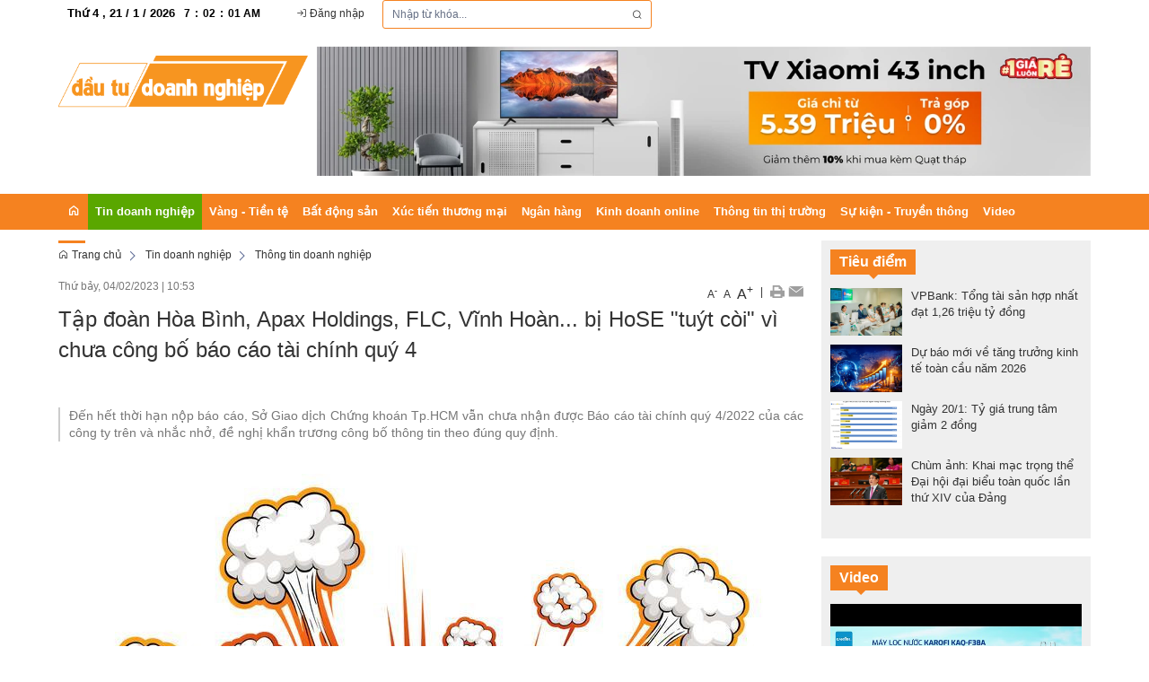

--- FILE ---
content_type: text/html; charset=UTF-8
request_url: https://dautudoanhnghiep.vn/tin-doanh-nghiep/tap-doan-hoa-binh-apax-holdings-flc-vinh-hoan...-bi-hose-tuyt-coi-vi-chua-cong-bo-bao-cao-tai-chinh-quy-4.html
body_size: 27561
content:
 
<!DOCTYPE html><html lang="vi"><head>
  
<title>Tập đoàn Hòa Bình, Apax Holdings, FLC, Vĩnh Hoàn... bị HoSE "tuýt còi" vì chưa công bố báo cáo tài ...</title>
  
<meta name="viewport" content="width=device-width, initial-scale=1.0, user-scalable=no" />
  
  
<meta http-equiv="X-UA-Compatible" content="IE=edge">
<meta http-equiv="Content-Type" content="text/html; charset=utf-8"/>
  
<meta name="description" content="Đến hết thời hạn nộp báo cáo, Sở Giao dịch Chứng khoán Tp.HCM vẫn chưa nhận được Báo cáo tài chính quý 4/2022 của các công ty trên và nhắc nhở, đề nghị khẩn trương công bố thông tin theo đúng quy định."/>
<meta name="keywords" content="báo cáo tài chính quý,sở giao dịch,báo cáo tài chính,doanh nghiệp niêm yết,Tập đoàn FLC,công bố thông tin,Sở Giao dịch chứng khoán"/>
<meta name="Author" content="Đầu tư doanh nghiệp | Trang tin điện tử tổng hợp Đầu tư doanh nghiệp" />
<meta name="copyright" content="Đầu tư doanh nghiệp | Trang tin điện tử tổng hợp Đầu tư doanh nghiệp" />
  
  
  
<meta property="fb:app_id" content="1396997063955601"/>
  
  
  
 
<meta property="og:type" content="article" />
<meta property="og:site_name" content="dautudoanhnghiep.vn" /> 
<meta property="og:url" content="https://dautudoanhnghiep.vn/tin-doanh-nghiep/tap-doan-hoa-binh-apax-holdings-flc-vinh-hoan...-bi-hose-tuyt-coi-vi-chua-cong-bo-bao-cao-tai-chinh-quy-4.html"/> 
<link rel="canonical" href="https://dautudoanhnghiep.vn/tin-doanh-nghiep/tap-doan-hoa-binh-apax-holdings-flc-vinh-hoan...-bi-hose-tuyt-coi-vi-chua-cong-bo-bao-cao-tai-chinh-quy-4.html" />
<meta property="og:image" content="https://cafebiz.cafebizcdn.vn/162123310254002176/2023/2/4/comic-speech-bubble-oh-no-text-illustration-212857373-1675475192841-167547519296958866697.jpg"/><link rel="image_src" href="https://cafebiz.cafebizcdn.vn/162123310254002176/2023/2/4/comic-speech-bubble-oh-no-text-illustration-212857373-1675475192841-167547519296958866697.jpg"/>
<meta property="og:title" content="Tập đoàn Hòa Bình, Apax Holdings, FLC, Vĩnh Hoàn... bị HoSE &quot;tuýt còi&quot; vì chưa công bố báo cáo tài ..."/><meta content="news" itemprop="genre" name="medium"/>
<meta content="vi-VN" itemprop="inLanguage"/><meta property="article:published_time"  itemprop="datePublished" content="2023-02-04T08:53:00+0700" /><meta itemprop="dateCreated" content="2023-02-04T08:53:00+0700" /><meta name="resource-type" content="Document" />
<meta name="distribution" content="Global" />
<meta name="revisit-after" content="7 days" />
<meta property="og:locale" content="vi_VN" /><link rel="schema.DC" href="https://purl.org/dc/elements/1.1/" />
<meta name="DC.Title" content="Tập đoàn Hòa Bình, Apax Holdings, FLC, Vĩnh Hoàn... bị HoSE &quot;tuýt còi&quot; vì chưa công bố báo cáo tài ..." />
<meta name="DC.Identifier" content="https://dautudoanhnghiep.vn/tin-doanh-nghiep/tap-doan-hoa-binh-apax-holdings-flc-vinh-hoan...-bi-hose-tuyt-coi-vi-chua-cong-bo-bao-cao-tai-chinh-quy-4.html" />
<meta name="DC.Description" content="Đến hết thời hạn nộp báo cáo, Sở Giao dịch Chứng khoán Tp.HCM vẫn chưa nhận được Báo cáo tài chính quý 4/2022 của các công ty trên và nhắc nhở, đề nghị khẩn trương công bố thông tin theo đúng quy định." />
<meta name="DC.Date" content="2023-02-04+0708:53:00" />
<meta name="DC.Publisher" content="cafebiz.vn" /><meta name="DC.description" content="cafebiz.vn" /><meta name="DC.Creator" content="" />
                <meta name="DC.language" scheme="ISO639-1" content="vi" />
<meta property="og:description" content="Đến hết thời hạn nộp báo cáo, Sở Giao dịch Chứng khoán Tp.HCM vẫn chưa nhận được Báo cáo tài chính quý 4/2022 của các công ty trên và nhắc nhở, đề nghị khẩn trương công bố thông tin theo đúng quy định."/> 
  
  
  
<link href="/upload/20607/20240729/dau_tu_doanh_nghiep-01_59b55.png" rel="shortcut icon" type="image/x-icon" />
  
<link rel="preload" href="/css/1.522203996/20607/2486/style.css?203996" as="style">
<link type="text/css" rel="stylesheet" href="/css/1.522203996/20607/2486/style.css?203996"/>
  
<link rel="preload" as="script" href="/publish/js/lib2-1.522.min.js?203996">
<!-- <link rel="stylesheet" type="text/css" href="/3rdparty/font-awesome-5.13.1/css/all.min.css"/> -->
<link href="/3rdparty/vhv-font/vhv.css?1.522" rel="stylesheet" type="text/css">
<link type="text/css" rel="stylesheet" href="/Common/css/newUI.css"/>
  
  
 <!-- Global site tag (gtag.js) - Google Analytics -->
<script async src="https://www.googletagmanager.com/gtag/js?id=UA-74593158-2"></script>
<script>
  window.dataLayer = window.dataLayer || [];
  function gtag(){dataLayer.push(arguments);}
  gtag('js', new Date());

  gtag('config', 'UA-74593158-2');
</script>

<!-- Google tag (gtag.js) -->
<script async src="https://www.googletagmanager.com/gtag/js?id=G-W8F5RH4D26"></script>
<script>
  window.dataLayer = window.dataLayer || [];
  function gtag(){dataLayer.push(arguments);}
  gtag('js', new Date());

  gtag('config', 'G-W8F5RH4D26');
</script>

 
  
</head><body  style="padding:0px;margin:0px;" >
  
  
  
  
<style>
input[type="password"]::-ms-reveal{
display: none;
}
body #loader{
top:50% !important;
left: 50% !important;
transform: translate(-50%, -50%);
}
</style>
 
<div class="region-top"><div id="module9" class="ModuleWrapper" ><div class="tab-top-banner"><div id="column1-9" class="column1 container">
  <div class="foverlay"></div>  <div class="columns-widget row">  <div class="col-md-12 col-xs-12 col-sm-12"><div id="module10" class="ModuleWrapper" ><div class="top-header clearfix">  <div class="time-header col-md-3 pull-left">  <div class="clock"> <div id="Date"></div> <ul> <li id="hours"></li> <li id="point">:</li> <li id="min"></li> <li id="point">:</li> <li id="sec"></li> </ul> <span id="am-pm"></span> <div class="clear-both"></div>   </div> </div> <ul class="list-ungdung pull-right">  <li class="dn">  <ul class="login-home">   <li><a class="btn_signin" href="https://dautudoanhnghiep.vn/page/login"><i class="vi vi-log-in" aria-hidden="true"></i> <span>Đăng nhập</span></a></li>   </ul> </li>  <li class="seach-home">  <div class="search-type-2"> <div class="block-core-a5">   <form id="form10" class="search-form" method="post"> <div class=""> <div class="search-input-group"> <input type="text" fixedName="keyword10" placeholder="Nhập từ khóa..." />   </div> </div> <div class="submit"> <button type="submit"><i class="vi vi-search"></i></button> </div> <input type="hidden" name="securityToken" value="97d9b96f524fbdc1c94cc5a71787b35ec327d996d4d35b70e86e122760d79678"><input type="hidden" name="submitFormId" value="10"><input type="hidden" name="moduleId" value="10"></form> </div>  </div> </li> </ul></div><style>/*.region-top.has-fix-menu-default-type1 {*/
/* animation: menuMoveDown .6s;*/
/* top: 0;*/
/* background: #fff;*/
/*}*/
/*.has-fix-menu-default-type1 {*/
/* position: fixed;*/
/* width: 100%;*/
/* z-index: 99999;*/
/*}*/
.search-type-2 .search-input-group input{  width: 100%;  padding: 7px 30px 7px 10px;  border-radius: 3px;  border: #70b1cc 1px solid;  background: #fff;}
  .search-type-2 > .block-core-a3 {     }
  .search-type-2 .search-title {              }
.search-type-2 .search-form{  position:relative;}
.search-type-2 .submit{  position: absolute; top: 2px; right: 4px;}
.search-type-2 .submit button{  line-height:28px;  background: none;  outline:none;  border:none;}
</style><style>.clock { color:#000; line-height:30px; font-weight:bold;}
#Date { font-family:Arial, Helvetica, sans-serif; font-size:13px; text-align:center; float:left; margin-right:10px; font-weight:bold; }
.clock ul { margin:0 auto; padding:0px; list-style:none; text-align:center;  }
.clock ul li { font-size:12px; text-align:center; font-family: Arial, Helvetica, sans-serif; float:left;}
#point { position:relative; -moz-animation:mymove 1s ease infinite; -webkit-animation:mymove 1s ease infinite; padding-left:5px; padding-right:5px; }
</style></div><div id="module11" class="ModuleWrapper" ><div class="tab-bg-top-home"><div class="columns-widget columns3-9 ">
  <div class="row"> <div class="col-right pull-right col-xs-12 col-md-9 col-sm-8">    <div id="module12" class="ModuleWrapper" > 
<div class="clearfix media mb-10 mt-10">
<div class="boun-media">
<a href="javascript:void(0);" >
  
  
<img class="full-width" data-size-ratio="16:9" src="/upload/20607/20231017/638320409588364924_H5-1200x200_3425d.png" />
  
</a>
</div>
</div>
 </div>   </div>      <div class="col-left col-xs-12 col-md-3 col-sm-4">    <div id="module13" class="ModuleWrapper" ><div class="logo-home">   <a href="https://dautudoanhnghiep.vn/"><img src="/upload/20607/20240729/dau_tu_doanh_nghiep-01_017b9.png"></a>  </div></div> </div>    </div></div></div><style>/**/
</style>
</div></div>  </div></div></div><style>/**/
</style>
</div><div id="module14" class="ModuleWrapper" ><nav aria-label="Thực đơn" id="menu14" class="navigation-menu-default-type1 navigation-menu-default-type2" style="overflow: hidden;"> <div class="navbar navbar-default"> <div class="container">
 <div class="row">
 <div class="navbar-header">       <div class="menu-mobi"> <ul class="list-menu" id="menu14">   <li data-id=1613029 class="li-block"> <a href="/" title="Trang chủ">Trang chủ</a> </li>   <li data-id=1613030 class="li-block"> <a href="/tin-doanh-nghiep" title="Tin doanh nghiệp">Tin doanh nghiệp</a> </li>   <li data-id=1613033 class="li-block"> <a href="/vang-tien-te" title="Vàng - Tiền tệ">Vàng - Tiền tệ</a> </li>   <li data-id=1613034 class="li-block"> <a href="/bat-dong-san" title="Bất động sản">Bất động sản</a> </li>   <li data-id=1613036 class="li-block"> <a href="/xuc-tien-thuong-mai" title="Xúc tiến thương mại">Xúc tiến thương mại</a> </li>   <li data-id=1613037 class="li-block"> <a href="/ngan-hang" title="Ngân hàng">Ngân hàng</a> </li>   <li data-id=1613041 class="li-block"> <a href="/kinh-doanh-online" title="Kinh doanh online">Kinh doanh online</a> </li>   <li data-id=1613042 class="li-block"> <a href="/thong-tin-thi-truong" title="Thông tin thị trường">Thông tin thị trường</a> </li>   <li data-id=1613052 class="li-block"> <a href="/tin-doanh-nghiep/su-kien-truyen-thong" title="Sự kiện  - Truyền thông">Sự kiện  - Truyền thông</a> </li>   <li data-id=1613049 class="li-block"> <a href="/video" title="Video">Video</a> </li>   </ul> </div> <button type="button" class="navbar-toggle collapsed" data-toggle="collapse" data-target="#bs-navbar-collapse-14" aria-expanded="false"> <span class="sr-only">Toggle navigation</span> <span class="icon-bar"></span> <span class="icon-bar"></span> <span class="icon-bar"></span> </button> </div> <div class="collapse navbar-collapse fluid-nav sidebar-collapse" id="bs-navbar-collapse-14">
 <div class="intestine-collapse">       <ul id="fluid-nav-positive14" role="tablist" class="nav navbar-nav fluid-nav-positive">
   <li  role="presentation" class="item home-page li-home" data-id="1613029" >
 <a rel="noopener" href="/"  title="Trang chủ" >
       <i class="vi vi-home" ></i>     <span class="title">Trang chủ</span>   </a>     </li>   <li  role="presentation" class="item dropdown" data-id="1613030" style="display:none;">
 <a rel="noopener" href="/tin-doanh-nghiep"  title="Tin doanh nghiệp" >
         <span class="title">Tin doanh nghiệp</span>   <span class="caret" style="margin-left:5px;"></span>   </a>   <a class="dropdown-toggle" href="javascript:void(0);"><i class="vi vi-plus"></i></a>     <ul  class=" dropdown-menu">
   <li  role="presentation" class="item" data-id="1613031" >
 <a rel="noopener" href="/tin-doanh-nghiep/thong-tin-doanh-nghiep"  title="Thông tin doanh nghiệp" >
         <span class="title">Thông tin doanh nghiệp</span>   </a>     </li>   <li  role="presentation" class="item" data-id="1613032" >
 <a rel="noopener" href="/tin-doanh-nghiep/doanh-nhan"  title="Doanh nhân" >
         <span class="title">Doanh nhân</span>   </a>     </li>   <li  role="presentation" class="item" data-id="1613051" >
 <a rel="noopener" href="/tin-doanh-nghiep/kinh-te-tai-chinh"  title="Kinh tế tài chính" >
         <span class="title">Kinh tế tài chính</span>   </a>     </li>   <li  role="presentation" class="item" data-id="5261510" >
 <a rel="noopener" href="/emagazine"  title="Emagazine" >
         <span class="title">Emagazine</span>   </a>     </li>     </ul>   </li>   <li  role="presentation" class="item" data-id="1613033" style="display:none;">
 <a rel="noopener" href="/vang-tien-te"  title="Vàng - Tiền tệ" >
         <span class="title">Vàng - Tiền tệ</span>   </a>     </li>   <li  role="presentation" class="item" data-id="1613034" style="display:none;">
 <a rel="noopener" href="/bat-dong-san"  title="Bất động sản" >
         <span class="title">Bất động sản</span>   </a>     </li>   <li  role="presentation" class="item dropdown" data-id="1613036" style="display:none;">
 <a rel="noopener" href="/xuc-tien-thuong-mai"  title="Xúc tiến thương mại" >
         <span class="title">Xúc tiến thương mại</span>   <span class="caret" style="margin-left:5px;"></span>   </a>   <a class="dropdown-toggle" href="javascript:void(0);"><i class="vi vi-plus"></i></a>     <ul  class=" dropdown-menu">
   <li  role="presentation" class="item" data-id="1613055" >
 <a rel="noopener" href="/xuc-tien-thuong-mai/xuat-nhap-khau"  title="Xuất nhập khẩu" >
         <span class="title">Xuất nhập khẩu</span>   </a>     </li>   <li  role="presentation" class="item" data-id="1613056" >
 <a rel="noopener" href="/xuc-tien-thuong-mai/khuyen-mai"  title="Khuyến mại" >
         <span class="title">Khuyến mại</span>   </a>     </li>   <li  role="presentation" class="item" data-id="1613057" >
 <a rel="noopener" href="/xuc-tien-thuong-mai/hoi-cho-trien-lam"  title="Hội chợ triển lãm" >
         <span class="title">Hội chợ triển lãm</span>   </a>     </li>   <li  role="presentation" class="item" data-id="5273269" >
 <a rel="noopener" href="/xuc-tien-thuong-mai/ocop?isFeatured=1"  title="OCOP" >
         <span class="title">OCOP</span>   </a>     </li>     </ul>   </li>   <li  role="presentation" class="item" data-id="1613037" style="display:none;">
 <a rel="noopener" href="/ngan-hang"  title="Ngân hàng" >
         <span class="title">Ngân hàng</span>   </a>     </li>   <li  role="presentation" class="item" data-id="1613041" style="display:none;">
 <a rel="noopener" href="/kinh-doanh-online"  title="Kinh doanh online" >
         <span class="title">Kinh doanh online</span>   </a>     </li>   <li  role="presentation" class="item dropdown" data-id="1613042" style="display:none;">
 <a rel="noopener" href="/thong-tin-thi-truong"  title="Thông tin thị trường" >
         <span class="title">Thông tin thị trường</span>   <span class="caret" style="margin-left:5px;"></span>   </a>   <a class="dropdown-toggle" href="javascript:void(0);"><i class="vi vi-plus"></i></a>     <ul  class=" dropdown-menu">
   <li  role="presentation" class="item" data-id="1613044" >
 <a rel="noopener" href="/thong-tin-thi-truong/thi-truong-trong-nuoc"  title="Thị trường trong nước" >
         <span class="title">Thị trường trong nước</span>   </a>     </li>   <li  role="presentation" class="item" data-id="1613043" >
 <a rel="noopener" href="/thong-tin-thi-truong/thi-truong-the-gioi"  title="Thị trường thế giới" >
         <span class="title">Thị trường thế giới</span>   </a>     </li>   <li  role="presentation" class="item" data-id="5226508" >
 <a rel="noopener" href="/thong-tin-thi-truong/video-thong-tin-thi-truong"  title="Video" >
         <span class="title">Video</span>   </a>     </li>     </ul>   </li>   <li  role="presentation" class="item" data-id="1613052" style="display:none;">
 <a rel="noopener" href="/tin-doanh-nghiep/su-kien-truyen-thong"  title="Sự kiện  - Truyền thông" >
         <span class="title">Sự kiện  - Truyền thông</span>   </a>     </li>   <li  role="presentation" class="item" data-id="1613049" style="display:none;">
 <a rel="noopener" href="/video"  title="Video" >
         <span class="title">Video</span>   </a>     </li>     </ul>     <div class="fluid-nav-backup nav-backup" style="display: none;"> <a id="fluid-nav-toggle14" class="fluid-nav-toggle dropdown-toggle" data-toggle="dropdown" href="javascript: void(0)"><i class="vi vi-dots-vertical" ></i></a> <ul id="fluid-nav-negative14" class="fluid-nav-negative dropdown-menu2 dropdown-menu-right" role="menu" style="display: none;"> </ul> </div>   </div> </div>     </div> </div> </div></nav><style> .list-inline-actions >li >a >i{ font-size: 20px; }
 .navigation-menu-default-type1 .dropdown-menu.list-notification.active{ display: block; }
 .navigation-menu-default-type1 .btn-open-search{ cursor: pointer; }
 .navigation-menu-default-type1.navigation-menu-default-type2 .navbar-default>div>div .link-right.desktop{ display: flex !important; justify-content: flex-end; }
 .navigation-menu-default-type1 .has-link-right .link-right a { display: block; }
 /**/
 @media(max-width: 768px){ .body-menu-action.overflow-hidden{ overflow: hidden; }
 }
 /**/
 /**/
 /**/
 @media (max-width: 768px) { #menu14 .navbar-brand img{ .logo{ max-width:290px; }
 }
 #menu14 .navbar-collapse { position: fixed; z-index: 10000000001 !important; top: 0 !important; border: none; display: block; /**/
 left: -280px; /**/
 width: 280px; bottom: 0; height: 100%; padding-top: 20px; transition: all 0.3s; }
 #menu14 .navbar-collapse.open-sidebar { /**/
 left: 0; /**/
 transition: all 0.3s; }
 #menu14 .navbar-collapse .navbar-nav > li > a { color: #fff !important; border-top: 1px solid rgba(255, 255, 255, 0.3); }
 .navbar-collapse .navbar-nav > li > .dropdown-toggle { color: #fff !important; }
 #menu14 .navbar-collapse .navbar-nav > li.active > a { font-weight: bold; color: #fff !important; }
 #menu14 .navbar-collapse .navbar-nav > li > .dropdown-menu { margin-left: 0; width: 100%; margin-bottom:0; }
 body.overhidden{ position: relative; overflow-x: hidden; transition: all 0.3s; -webkit-transition: all 0.3s; }
 body.overhidden:before{ content:""; display: inline-block; left: 0; bottom: 0; top: 0; right: 0; background: rgba(0, 0, 0, 0.8); z-index:1000; position:absolute; }
 body.overhidden .navbar-header{ display: none; }
 }
 /**/
 @media (max-width: 768px){ .navigation-menu-default-type1 .navbar-header{ display:flex; padding:0 10px; }
 .navigation-menu-default-type1 .navbar-header .navbar-toggle{ margin-right:0; margin-left:10px; }
 .navigation-menu-default-type1 .navbar-nav li a{ white-space: normal; }
 .navigation-menu-default-type1 .has-link-right .link-right.desktop a { padding-top: 10px; padding-bottom: 10px; /**/
 display: none; /**/
 }
 }
 @media (max-width: 540px){ .link-right .list-inline >li{ position: unset; }
 .link-right .list-inline >li .dropdown-menu{ right: 0; left: 0; }
 .navigation-menu-default-type1 .category{ min-width: 300px; }
 }
 .menu-mobi { display: -webkit-box; display: -ms-flexbox; display: flex; width: calc(100% - 44px) !important; padding-right: 10px; background: transparent; white-space: nowrap; overflow: auto; -webkit-overflow-scrolling: touch; -ms-overflow-style: -ms-autohiding-scrollbar; }
 @media (min-width: 769px) { .menu-mobi { display: none; }
 }
 .menu-mobi ul.list-menu { -webkit-box-flex: 1; -ms-flex-positive: 1; flex-grow: 1; display: -webkit-box; display: -ms-flexbox; display: flex; }
 .menu-mobi ul.list-menu > li { margin-right: 20px; }
 .menu-mobi ul.list-menu > li > a { display: block; white-space: nowrap; position: relative; height: 100%; color: #fff; line-height: 50px; text-transform: uppercase; font-weight: 700; }
 .menu-mobi::-webkit-scrollbar { display: none; }
 /*.has-fix-menu-default-type1 >.navbar-default{
 background: #fff; }*/
 /**/
</style></div></div><div class="region-full-content"></div><div id="whole-page">    <div id="page-header"><div id="module15" class="ModuleWrapper" ><div class="tab-qc-cm"><div id="column1-15" class="column1 container ">
  <div class="foverlay"></div>  <div class="columns-widget row">  <div class="col-md-12 col-xs-12 col-sm-12"><div id="module16" class="ModuleWrapper" ></div></div>  </div></div></div><style>/**/
</style>
</div></div> <div id="page-content"><div id="module17" class="ModuleWrapper" ><div class="table-trangtrong"><div id="column1-17" class="column1 container ">
  <div class="foverlay"></div>  <div class="columns-widget row">  <div class="col-md-12 col-xs-12 col-sm-12"></div>  </div></div></div><style>/**/
</style>
</div><div id="module18" class="ModuleWrapper" ><div class="tab-background-home table-trangtrong"><div class="clearfix columns-widget columnsRightFix container">
 <div class="large-column-left"><div id="module20" class="ModuleWrapper" ><div class="widget-space" style="height:10px;" class="clearfix"></div>
</div><div id="module27" class="ModuleWrapper" ><div id="region-pathwayRegionTop"></div><div class="pathway-category ">  <ol class="breadcrumb clearfix" itemprop="breadcrumb" itemtype="https://schema.org/BreadcrumbList">     <li class="first-item">  <a href="https://dautudoanhnghiep.vn/" title="Trang chủ"><i class="vi vi-home"></i> Trang chủ</a>  </li>                                <li class="  tin-doanh-nghiep " typeof="v:Breadcrumb">
  <a href="/tin-doanh-nghiep" title="Tin doanh nghiệp">Tin doanh nghiệp</a>  <meta itemprop="position" content="1" />  </li>     <li class="last-item  tin-doanh-nghiep/thong-tin-doanh-nghiep " typeof="v:Breadcrumb">
  <a href="/tin-doanh-nghiep/thong-tin-doanh-nghiep" title="Thông tin doanh nghiệp">Thông tin doanh nghiệp</a>  <meta itemprop="position" content="2" />  </li>     <li class="li pathway-last-item" id="region-pathway-last-item" ></li>  </ol></div><style>  li#region-pathway-last-item:before{  display: none;  }
  .pathway-last-item >div{  display: inline-block;  vertical-align: middle;  }
  .breadcrumb > li + li::before {  content: "";  background: url(/Content/images/icon-arrow-right.png) center center no-repeat;  width: 20px;  height: 14px;  display: inline-block;  padding: 0;  vertical-align: middle;  margin-top: 2px;  }
  .pathway-last-item >div>span{  vertical-align: middle;  }
</style></div><div id="module28" class="ModuleWrapper" moduleRootId="1613030" ><article id="article28" class="news-detail-layout-type-2 mb-20">   <header class="clearfix"> <span class="post-date left">Thứ bảy, 04/02/2023<span class="drash"> | </span>10:53</span> <div class="block_share pull-right"> <a href="javascript:void(0);" role="button" class="custom-font" onclick="VHV.App.modules[28].fontCustom('small');" style="font-size:12px;">A<sup>-</sup></a> <a href="javascript:void(0);" role="button" class="custom-font" onclick="VHV.App.modules[28].fontCustom('medium');">A</a> <a href="javascript:void(0);" role="button" class="custom-font" onclick="VHV.App.modules[28].fontCustom('large');" style="font-size:16px;">A<sup>+</sup></a> <span class="drash"> | </span> <a href="javascript:void(0);" role="button" onclick="VHV.App.modules[28].printArticle();" title="In" rel="nofollow noopener"><img src="/Common/images/Social/icon_print.gif" alt=""></a>  <a class="btn_email login_5 open-popup-link" target="_blank" rel="nofollow noopener" href="mailto:email@domain.com?subject=Giới thiệu bài viết  T%E1%BA%ADp+%C4%91o%C3%A0n+H%C3%B2a+B%C3%ACnh%2C+Apax+Holdings%2C+FLC%2C+V%C4%A9nh+Ho%C3%A0n...+b%E1%BB%8B+HoSE+%22tu%C3%BDt+c%C3%B2i%22+v%C3%AC+ch%C6%B0a+c%C3%B4ng+b%E1%BB%91+b%C3%A1o+c%C3%A1o+t%C3%A0i+ch%C3%ADnh+qu%C3%BD+4&body=Xin chào, xin giới thiệu bài viết T%E1%BA%ADp+%C4%91o%C3%A0n+H%C3%B2a+B%C3%ACnh%2C+Apax+Holdings%2C+FLC%2C+V%C4%A9nh+Ho%C3%A0n...+b%E1%BB%8B+HoSE+%22tu%C3%BDt+c%C3%B2i%22+v%C3%AC+ch%C6%B0a+c%C3%B4ng+b%E1%BB%91+b%C3%A1o+c%C3%A1o+t%C3%A0i+ch%C3%ADnh+qu%C3%BD+4 tại %2Ftin-doanh-nghiep%2Ftap-doan-hoa-binh-apax-holdings-flc-vinh-hoan...-bi-hose-tuyt-coi-vi-chua-cong-bo-bao-cao-tai-chinh-quy-4.html%3FpageNo%3D1%26itemsPerPage%3D20" id="email_content" title="Email" onclick="VHV.App.modules[28].sendMail('63e0a93bb1b655f32c08cda6');"><img src="/Common/images/Social/icon_letter.gif" alt=""></a> <a class="hide" href="javascript:void(0);" role="button" onclick="VHV.App.modules[28].setContrast('inc')" title="Tăng tương phản"><img src="/Common/images/nhat.png" alt="Tăng tương phản"></a> <a class="hide" href="javascript:void(0);" role="button" onclick="VHV.App.modules[28].setContrast('dec')" title="Giảm tương phản"><img src="/Common/images/dam.png" alt="Giảm tương phản"></a> </div> </header> <div class="article-content"> <div class="block-core-a3"> <h1 class="title-detail">Tập đoàn Hòa Bình, Apax Holdings, FLC, Vĩnh Hoàn... bị HoSE "tuýt còi" vì chưa công bố báo cáo tài chính quý 4</h1> <div class="social-connect clearfix mb-15"> <div class="pull-left mt-5">   </div>     
<div class="network-share pull-right ">
  
  
  
<div class="fb-share-button margin-left-xs"
data-href="https://dautudoanhnghiep.vn/tin-doanh-nghiep/tap-doan-hoa-binh-apax-holdings-flc-vinh-hoan...-bi-hose-tuyt-coi-vi-chua-cong-bo-bao-cao-tai-chinh-quy-4.html"
data-layout="button"
data-action="share"
data-size="small">
</div>
  
  
<div class="margin-left-xs button-bookmark">
  
</div>
  
</div>
  
<style>
.zalo-share-button{
position: relative;
display: inline-block;
padding: 1.5px 5px;
background: var(--brand-primary);
border-radius: 4px;
color: #fff;
font-size: 12px;
line-height: 1.4;
}
.facebook span {
padding-top: 0 !important;
}
.network-share.pull-right {
display: flex;
justify-content: space-between;
align-items: center;
}
@media(max-width: 544px){
.network-share.pull-right{
display: block;
float: none!important;
height: unset!important;
}
.network-share.pull-right .speech-section-wrap{
margin-bottom: 10px;
}
.button-bookmark{
display: inline-block;
}
}
</style>

  </div>   <div class="brief font-size-text mb-10"><p style="text-align:justify;"><span style="font-size:14px;">Đến hết thời hạn nộp báo cáo, Sở Giao dịch Chứng khoán Tp.HCM vẫn chưa nhận được Báo cáo tài chính quý 4/2022 của các công ty trên và nhắc nhở, đề nghị khẩn trương công bố thông tin theo đúng quy định.</span></p></div>   </div> <div id="audio28"><audio></audio></div> <div class="block-core-a5">   <div class="content-detail font-size-text mb-20"><p style="text-align:justify;"> </p><figure><div style="text-align:center;"><span style="font-size:14px;"><img alt="Tập đoàn Hòa Bình, Apax Holdings, FLC, Vĩnh Hoàn... bị HoSE &quot;tuýt còi&quot; vì chưa công bố báo cáo tài chính quý 4 - Ảnh 1." title="Tập đoàn Hòa Bình, Apax Holdings, FLC, Vĩnh Hoàn... bị HoSE &quot;tuýt còi&quot; vì chưa công bố báo cáo tài chính quý 4 - Ảnh 1." src="https://cafebiz.cafebizcdn.vn/162123310254002176/2023/2/4/comic-speech-bubble-oh-no-text-illustration-212857373-1675475192841-167547519296958866697.jpg" /></span></div><figcaption><p style="text-align:center;"> </p></figcaption></figure><p style="text-align:center;"><span style="font-size:14px;">Sở Giao dịch Chứng khoán Tp.HCM (HoSE) vừa có văn bản nhắc nhở loạt doanh nghiệp niêm yết do vi phạm quy định về công bố thông tin.</span></p><p style="text-align:justify;"><span style="font-size:14px;">Cụ thể, Tập đoàn Xây dựng Hòa Bình (HBC), Tập đoàn FLC; Thủy sản Vĩnh Hoàn (VHC), Tập đoàn Dầu khí An Pha (ASP); Nhựa Đông Á (DAG); Apax Holdings (IBC) của Shark Thủy; Tổng công ty Gas Petrolimex (PGC); Đầu tư Sao Thái Dương (SJF); Xây dựng Điện Việt Nam (VNE) và Phát triển Điện lực Việt Nam (VPD) là những cái tên bị HOSE ''tuýt còi''.</span></p><figure><div style="text-align:justify;"><span style="font-size:14px;"><img alt="Tập đoàn Hòa Bình, Apax Holdings, FLC, Vĩnh Hoàn... bị HoSE &quot;tuýt còi&quot; vì chưa công bố báo cáo tài chính quý 4 - Ảnh 2." title="Tập đoàn Hòa Bình, Apax Holdings, FLC, Vĩnh Hoàn... bị HoSE &quot;tuýt còi&quot; vì chưa công bố báo cáo tài chính quý 4 - Ảnh 2." src="https://cafebiz.cafebizcdn.vn/162123310254002176/2023/2/4/screen-shot-2023-02-04-at-072636-1675475196212-16754751963271694470046.png" /></span></div><figcaption><p style="text-align:justify;"> </p></figcaption></figure><p style="text-align:justify;"><span style="font-size:14px;">Theo HoSE, căn cứ quy định tại Điểm C Khoản 3 Điều 14 Thông tư 96/2020 của Bộ Tài chính hướng dẫn công bố thông tin trên thị trường chứng khoán " <i> Tổ chức niêm yết cổ phiếu, công ty đại chúng quy mô lớn phải công bố báo cáo tài chính quý trong thời hạn 20 ngày từ ngày kết thúc quý.... </i></span></p><p style="text-align:justify;"><span style="font-size:14px;"><i>Trường hợp tổ chức niêm yết cổ phiếu, công ty đại chúng quy mô lớn là công ty mẹ của tổ chức khác hoặc là đơn vị kế toán cấp trên có đơn vị kế toán trực thuộc tổ chức bộ máy kế toán riêng thì phải công bố báo cáo tài chính quý trong thời hạn 30 ngày kể từ ngày kết thúc quý". </i></span></p><p style="text-align:justify;"><span style="font-size:14px;">Tuy nhiên, đến hết thời hạn nộp báo cáo, Sở Giao dịch Chứng khoán Tp.HCM vẫn chưa nhận được Báo cáo tài chính quý 4/2022 của các công ty trên và nhắc nhở, đề nghị khẩn trương công bố thông tin theo đúng quy định.</span></p><p style="text-align:justify;"><span style="font-size:14px;">1/2 danh sách này đã có công văn xin tạm hoãn CBTT gửi UBCK trước đó. Đơn cử tại Hoà Bình (HBC), do những tác động bất lợi lên toàn bộ hoạt động SXKD của công ty từ những biến động bất thường về nhân sự cấp cao, nên công ty gặp nhiều khó khăn trong việc hoàn thành BCTC và CBTT đúng thời hạn. HBC xin được gia hạn công bố báo cáo tài chính quý 4 chậm nhất là tới ngày 10/2/2023.﻿</span></p><p style="text-align:justify;"><span style="font-size:14px;">Các năm trước, UBCKNN đã ban hành nhiều quyết định xử phạt đối với những doanh nghiệp vi phạm.</span></p><p style="text-align:justify;"><span style="font-size:14px;">Theo Khoản 3 Điều 33 Nghị định số 108/2013/NĐ-CP quy định: Phạt tiền từ 50.000.000 đồng đến 70.000.000 đồng đối với hành vi công bố thông tin không đúng thời hạn, không đầy đủ nội dung theo quy định pháp luật hoặc theo yêu cầu của Ủy ban Chứng khoán Nhà nước.</span></p><p style="text-align:justify;"><span style="font-size:14px;">Cùng ngày, HoSE cũng có công văn nhắc nhở CTCP Traphaco (TRA) và CTCP Khoáng sản Công nghiệp Yên Bái (YBM) về việc chậm công bố tình hình quản trị năm 2022 của công ty.</span></p><p style="text-align:justify;"><span style="font-size:14px;">Căn cứ quy định tại Khoản 4 Điều 10 Thông tư 96 ngày 16/11/2022 của Bộ Tài chính hướng dẫn công bố thông tin trên thị trường chứng khoán " <i> Công ty đại chúng phải công bố thông tin về báo cáo tình hình quản trị công ty theo mẫu quy định tại Phụ Lục V ban hành kèm theo Thông tư này trong thời hạn 30 ngày kể từ ngày kết thúc 6 tháng đầu năm và kết thúc năm dương lịch". </i></span></p><p style="text-align:justify;"><span style="font-size:14px;">Tuy nhiên, đến hết thời hạn nộp báo cáo, HoSE vẫn chưa nhận được báo cáo tình hình quản trị công ty năm 2022 và nhắc nhở đề nghị hai công ty trên khẩn trương công bố thông tin theo đúng quy định.</span></p></div> <hr>       <div class="clearfix mt-10">     <div class="row"> <div class="col-sm-6 col-sm-6"> <div class="author pull-left">
 <span><i class="vi vi-user" ></i> <b>Tác giả:</b></span>  Theo Chi Tú </div> </div> <div class="col-6 col-md-6">   <div class="source"> <span><i class="vi vi-flag-straght" ></i> <b class="margin-right-xs">Nguồn:</b>cafebiz.vn</span> <a href="javascript:void(0);" role="button" class="status-link pull-right" onclick="VHV.App.modules[28].copyToClipboard('.copy-link')"><i class="vi vi-copy"></i> Copy link</a> </div>     <div class="source hidden"> <span><i class="vi vi-flag-straght" ></i> <b class="margin-right-xs">Nguồn:</b></span> <a target="_blank" class="copy-link" href="https://cafebiz.vn/tap-doan-hoa-binh-apax-holdings-flc-vinh-hoan-bi-hose-tuyt-coi-vi-chua-cong-bo-bao-cao-tai-chinh-quy-4-176230204084654748.chn" title="https://cafebiz.vn/tap-doan-hoa-binh-apax-holdings-flc-vinh-hoan-bi-hose-tuyt-coi-vi-chua-cong-bo-bao-cao-tai-chinh-quy-4-176230204084654748.chn" rel="nofollow noopener">https://cafebiz.vn/tap-doan-hoa-binh-apax-holdings-flc-vinh-hoan-bi-hose-tuyt-coi-vi-chua-cong-bo-bao-cao-tai-chinh-quy-4-176230204084654748.chn</a> </div>   </div>   </div>   <div class="tags mt-10"> <span><i class="vi vi-user-plus"></i> <b>Tags:</b></span>  <a href="/tag/báo%20cáo%20tài%20chính%20quý" title="báo cáo tài chính quý" class="tag-news" rel="dofollow">báo cáo tài chính quý</a>
  , <a href="/tag/sở%20giao%20dịch" title="sở giao dịch" class="tag-news" rel="dofollow">sở giao dịch</a>
  , <a href="/tag/báo%20cáo%20tài%20chính" title="báo cáo tài chính" class="tag-news" rel="dofollow">báo cáo tài chính</a>
  , <a href="/tag/doanh%20nghiệp%20niêm%20yết" title="doanh nghiệp niêm yết" class="tag-news" rel="dofollow">doanh nghiệp niêm yết</a>
  , <a href="/tag/Tập%20đoàn%20FLC" title="Tập đoàn FLC" class="tag-news" rel="dofollow">Tập đoàn FLC</a>
  , <a href="/tag/công%20bố%20thông%20tin" title="công bố thông tin" class="tag-news" rel="dofollow">công bố thông tin</a>
  , <a href="/tag/Sở%20Giao%20dịch%20chứng%20khoán" title="Sở Giao dịch chứng khoán" class="tag-news" rel="dofollow">Sở Giao dịch chứng khoán</a>
   </div>   </div> <div class="rating mt-10 "> <div id="star-rating"> <div id="stringrating28">Tổng số điểm của bài viết là: <span class="totalStar">0</span> trong <span class="totalRating">0</span> đánh giá</div> <div style="padding: 5px;"> <input class="hover-star" type="radio" value="1" title="Bài viết rất kém" /> <input class="hover-star" type="radio" value="2" title="Bài viết kém" /> <input class="hover-star" type="radio" value="3" title="Bài viết đạt" /> <input class="hover-star" type="radio" value="4" title="Bài viết tốt" /> <input class="hover-star" type="radio" value="5" title="Bài viết rất tốt" /> <span id="rating-label28" style="margin: 0 0 0 20px;">Click để đánh giá bài viết</span> </div> </div> </div>     </div>  </article><div class="modal fade" id="modal28" tabindex="-1" role="dialog" aria-labelledby="myModalLabel"> <div class="modal-dialog" role="document"> <div class="modal-content"> <div id="loadDetailLayout28" class="loadDetailLayout"></div> </div> </div></div><div id="fb-root"></div><style> .zalo-share-button{ position: relative; display: inline-block; padding: 1.5px 5px; background: #39b6fb; border-radius: 4px; color: #fff; font-size: 12px; line-height: 1.4; }
 @media (max-width: 375px) { .bt-read-news, .btn-luu { margin-top: -28px !important; }
 }
 .article-content .remove-child { display: none; }
 .btn-readArti{ padding:0 5px; }
 .block_share > *{ display:inline-block; vertical-align:middle; }
 .block_share >.custom-font{ padding: 6px 2px 0 2px; }
 .block_share >.drash{ padding:0 3px; }
 .videoWrapper { position: relative; padding-bottom: 56.25%; padding-top: 25px; height: 0; }
 .videoWrapper iframe, .videoWrapper object, .videoWrapper embed { position: absolute; top: 0; left: 0; width: 100%; height: 100%; }
 .news-detail-layout-type-2{ overflow: hidden; }
 .news-detail-layout-type-2 .brief{ border-left: 2px solid #ccc; padding-left: 10px; color: #777; }
 .news-detail-layout-type-2 .post-date{ color: #777; font-size: 12px; }
 .news-detail-layout-type-2 h1.title-detail { margin-top: 0; font-size: 24px; }
 @media(max-width: 767px){ .news-detail-layout-type-2 .table-responsive { border: 0; }
 }
 .news-detail-layout-type-2 .relatedArticles ul.relatedArticles-list li .time-relatedArticles{ color:#999; font-size:12px; padding-left:5px; }
 .news-detail-layout-type-2 ul.relatedArticles-list li{ margin-bottom:10px; }
 .news-detail-layout-type-2 a.print-items { background: url('/App/Corporate/images/News/print.gif') no-repeat left center; padding-left: 20px; margin-right: 10px; }
 .news-detail-layout-type-2 a.share-items { background: url('/App/Corporate/images/News/share.gif') no-repeat left center; padding-left: 20px; }
 .news-detail-layout-type-2 .relatedArticles .title-relatedArticles { background-color: transparent; border: none; background-image: url('/App/Corporate/images/News/bg-relatedArticles.jpg'); background-repeat: repeat-x; background-position: left center; margin-bottom: 10px; }
 .news-detail-layout-type-2 .relatedArticles .title-relatedArticles span { display: inline-block; line-height: 30px; padding:0 15px 0 0; background-color: #fff; font-family: "UTMBEBAS", Arial, sans-serif; font-size: 24px; text-transform: uppercase; color: var(--link-color); }
 .news-detail-layout-type-2 .list-relatedArticles { background: #f8f8f8; padding: 10px; }
 .news-detail-layout-type-2 .list-relatedArticles .title a { color: #0778b7; font-weight: bold; }
 .news-detail-layout-type-2 .social-connect .network-share { display: flex; height: 22px; }
 .news-detail-layout-type-2 .link-download:hover{ color: var(--link-hover-color) !important; }
 @media(max-width: 425px){ .news-detail-layout-type-2 .social-connect .network-share{ margin-bottom: 35px; }
 .news-detail-layout-type-2 .social-connect .network-share a{ margin-top: 0 !important; }
 }
</style></div><div class="panel panel-default frame564175037f8b9a474e8b4567 frameOptionabc51178d5 frame-chung" id="frameBoundB5934c669345ef"><div class="panel-heading"><div class="panel-title">Tin liên quan</div></div><div class="panel-body"><div id="module29" class="ModuleWrapper" moduleRootId="2" >  <section class="section-slider clearfix slider-News">   <div id="owl-carousel-slider29" class="owl-carousel owl-theme">     <div class="item "><article class="item-block grid-type3" data-id="63dcbafcf4c0e922b8036047"> <figure> <a href="/tin-doanh-nghiep/acv-lan-thu-2-moi-thau-thi-cong-nha-ga-san-bay-long-thanh.html" title="ACV lần thứ 2 mời thầu thi công nhà ga sân bay Long Thành"><img class="post-image relative-height full-width lazy" data-size-ratio="3:2" src="/Common/images/no-image-news.png" data-original="https://cafefcdn.com/thumb_w/640/203337114487263232/2023/2/2/photo-1-1675343627830780915930.jpg" onerror="this.src=&quot;/Common/images/no-image-news.png&quot;;" alt="ACV lần thứ 2 mời thầu thi công nhà ga sân bay Long Thành"></a>
 </figure> <div class="entry-content mt-10"> <span class="post-date entry-date"><i class="vi vi-clock mr-5"></i><time datetime="2023-02-03T07:55:00+07:00">Thứ sáu,03/02/2023</time></span><h2 class="h4 entry-title"><a href="/tin-doanh-nghiep/acv-lan-thu-2-moi-thau-thi-cong-nha-ga-san-bay-long-thanh.html" title="ACV lần thứ 2 mời thầu thi công nhà ga sân bay Long Thành" rel="bookmark">ACV lần thứ 2 mời thầu thi công nhà ga sân bay Long Thành</a></h2><div class="entry-decs">Tổng Công ty Cảng Hàng không Việt Nam (ACV) vừa tổ chức đấu thầu lại gói thầu thi công xây dựng và lắp đặt thiết bị công trình nhà ga hành khách sân ...</div></div></article>
</div>
   <div class="item hidden"><article class="item-block grid-type3" data-id="63dcb7d76251ba15ed02b244"> <figure> <a href="/tin-doanh-nghiep/ky-lan-cong-nghe-vng-lo-ky-luc-hon-1.300-ty-dong.html" title="Kỳ lân công nghệ VNG lỗ kỷ lục hơn 1.300 tỷ đồng"><img class="post-image relative-height full-width lazy" data-size-ratio="3:2" src="/Common/images/no-image-news.png" data-original="https://cafebiz.cafebizcdn.vn/162123310254002176/2023/2/3/vng252250871-1135-0526-1029-1675395701513-16753957017891436754285.jpg" onerror="this.src=&quot;/Common/images/no-image-news.png&quot;;" alt="Kỳ lân công nghệ VNG lỗ kỷ lục hơn 1.300 tỷ đồng"></a>
 </figure> <div class="entry-content mt-10"> <span class="post-date entry-date"><i class="vi vi-clock mr-5"></i><time datetime="2023-02-03T10:44:00+07:00">Thứ sáu,03/02/2023</time></span><h2 class="h4 entry-title"><a href="/tin-doanh-nghiep/ky-lan-cong-nghe-vng-lo-ky-luc-hon-1.300-ty-dong.html" title="Kỳ lân công nghệ VNG lỗ kỷ lục hơn 1.300 tỷ đồng" rel="bookmark">Kỳ lân công nghệ VNG lỗ kỷ lục hơn 1.300 tỷ đồng</a></h2><div class="entry-decs">Năm 2022, VNG lỗ sau thuế hơn 1.315 tỷ đồng, đây là mức lỗ kỷ lục của công ty này kể từ khi công bố thông tin, đồng thời phá vỡ mục tiêu lỗ đề ra ...</div></div></article>
</div>
   <div class="item hidden"><article class="item-block grid-type3" data-id="63dcb7e1f60bc0441204f5a2"> <figure> <a href="/tin-doanh-nghiep/apple-giam-doanh-so-lan-dau-tien-ke-tu-nam-2019-nhung-nhat-quyet-khong-sa-thai-nhan-vien.html" title="Apple giảm doanh số lần đầu tiên kể từ năm 2019, nhưng nhất quyết không sa thải nhân viên"><img class="post-image relative-height full-width lazy" data-size-ratio="3:2" src="/Common/images/no-image-news.png" data-original="https://cafebiz.cafebizcdn.vn/162123310254002176/2023/2/3/2023-02-03100843-1675394671258-16753946717431219335686.png" onerror="this.src=&quot;/Common/images/no-image-news.png&quot;;" alt="Apple giảm doanh số lần đầu tiên kể từ năm 2019, nhưng nhất quyết không sa thải nhân viên"></a>
 </figure> <div class="entry-content mt-10"> <span class="post-date entry-date"><i class="vi vi-clock mr-5"></i><time datetime="2023-02-03T10:26:00+07:00">Thứ sáu,03/02/2023</time></span><h2 class="h4 entry-title"><a href="/tin-doanh-nghiep/apple-giam-doanh-so-lan-dau-tien-ke-tu-nam-2019-nhung-nhat-quyet-khong-sa-thai-nhan-vien.html" title="Apple giảm doanh số lần đầu tiên kể từ năm 2019, nhưng nhất quyết không sa thải nhân viên" rel="bookmark">Apple giảm doanh số lần đầu tiên kể từ năm 2019, nhưng nhất quyết không sa thải nhân viên</a></h2><div class="entry-decs">“Tôi cho rằng việc sa thải nhân viên nên là biện pháp đường cùng. Mặc dù bạn không thể nói mãi mãi không đuổi việc ai cả nhưng chúng tôi đang cố gắng ...</div></div></article>
</div>
   <div class="item hidden"><article class="item-block grid-type3" data-id="63dcb8b4eb30977b9f004cd8"> <figure> <a href="/tin-doanh-nghiep/warren-buffett-chia-khoa-giup-toi-thanh-cong-chi-goi-gon-trong-1-tu.html" title="Warren Buffett: Chìa khóa giúp tôi thành công chỉ ‘gói gọn’ trong 1 từ"><img class="post-image relative-height full-width lazy" data-size-ratio="3:2" src="/Common/images/no-image-news.png" data-original="https://cafebiz.cafebizcdn.vn/162123310254002176/2023/2/3/104864179-20150331-0014-1180-1675389608024-16753896082601631623489.jpg" onerror="this.src=&quot;/Common/images/no-image-news.png&quot;;" alt="Warren Buffett: Chìa khóa giúp tôi thành công chỉ ‘gói gọn’ trong 1 từ"></a>
 </figure> <div class="entry-content mt-10"> <span class="post-date entry-date"><i class="vi vi-clock mr-5"></i><time datetime="2023-02-03T09:01:00+07:00">Thứ sáu,03/02/2023</time></span><h2 class="h4 entry-title"><a href="/tin-doanh-nghiep/warren-buffett-chia-khoa-giup-toi-thanh-cong-chi-goi-gon-trong-1-tu.html" title="Warren Buffett: Chìa khóa giúp tôi thành công chỉ ‘gói gọn’ trong 1 từ" rel="bookmark">Warren Buffett: Chìa khóa giúp tôi thành công chỉ ‘gói gọn’ trong 1 từ</a></h2><div class="entry-decs">Warren Buffett là huyền thoại của giới đầu tư. Ông là người đàn ông được toàn bộ giới kinh doanh trên thế giới ngưỡng mộ. Nhưng để có được thành công ...</div></div></article>
</div>
   <div class="item hidden"><article class="item-block grid-type3" data-id="63dcbb766ad2293ba80a3c89"> <figure> <a href="/tin-doanh-nghiep/doanh-nhan-minh-nhua-tiet-lo-chi-lam-viec-nay-trong-1-phut-giup-can-bang-moi-ap-luc-du-dung-ngoi-hay-nam-deu-thuc-hien-d.html" title="Doanh nhân Minh Nhựa tiết lộ chỉ làm việc này trong 1 phút giúp cân bằng mọi áp lực: Dù đứng, ngồi hay nằm đều thực hiện dễ dàng"><img class="post-image relative-height full-width lazy" data-size-ratio="3:2" src="/Common/images/no-image-news.png" data-original="https://cafebiz.cafebizcdn.vn/162123310254002176/2023/2/3/screenshot5-1675387172937-1675387173090635317451.jpg" onerror="this.src=&quot;/Common/images/no-image-news.png&quot;;" alt="Doanh nhân Minh Nhựa tiết lộ chỉ làm việc này trong 1 phút giúp cân bằng mọi áp lực: Dù đứng, ngồi hay nằm đều thực hiện dễ dàng"></a>
 </figure> <div class="entry-content mt-10"> <span class="post-date entry-date"><i class="vi vi-clock mr-5"></i><time datetime="2023-02-03T08:30:00+07:00">Thứ sáu,03/02/2023</time></span><h2 class="h4 entry-title"><a href="/tin-doanh-nghiep/doanh-nhan-minh-nhua-tiet-lo-chi-lam-viec-nay-trong-1-phut-giup-can-bang-moi-ap-luc-du-dung-ngoi-hay-nam-deu-thuc-hien-d.html" title="Doanh nhân Minh Nhựa tiết lộ chỉ làm việc này trong 1 phút giúp cân bằng mọi áp lực: Dù đứng, ngồi hay nằm đều thực hiện dễ dàng" rel="bookmark">Doanh nhân Minh Nhựa tiết lộ chỉ làm việc này trong 1 phút giúp cân bằng mọi áp lực: Dù đứng, ngồi hay nằm đều thực hiện dễ dàng</a></h2><div class="entry-decs">Phương pháp này đã nhận được không ít sự thích thú và sự tán đồng của mọi người.</div></div></article>
</div>
   <div class="item hidden"><article class="item-block grid-type3" data-id="63db7441703a0d30ad093305"> <figure> <a href="/tin-doanh-nghiep/ban-le-di-xuong-ban-thuoc-thang-hoa-chuoi-nha-thuoc-long-chau-sap-vuon-den-moc-10.000-ty-doanh-thu-so-cua-hang-da-ap-sat.html" title="Bán lẻ đi xuống, bán thuốc thăng hoa: Chuỗi nhà thuốc Long Châu sắp vươn đến mốc 10.000 tỷ doanh thu, số cửa hàng đã áp sát “anh cả” Pharmacity"><img class="post-image relative-height full-width lazy" data-size-ratio="3:2" src="/Common/images/no-image-news.png" data-original="https://cafefcdn.com/thumb_w/650/203337114487263232/2023/2/2/photo1675309431957-1675309432152908445062.jpeg" onerror="this.src=&quot;/Common/images/no-image-news.png&quot;;" alt="Bán lẻ đi xuống, bán thuốc thăng hoa: Chuỗi nhà thuốc Long Châu sắp vươn đến mốc 10.000 tỷ doanh thu, số cửa hàng đã áp sát “anh cả” Pharmacity"></a>
 </figure> <div class="entry-content mt-10"> <span class="post-date entry-date"><i class="vi vi-clock mr-5"></i><time datetime="2023-02-02T11:33:00+07:00">Thứ năm,02/02/2023</time></span><h2 class="h4 entry-title"><a href="/tin-doanh-nghiep/ban-le-di-xuong-ban-thuoc-thang-hoa-chuoi-nha-thuoc-long-chau-sap-vuon-den-moc-10.000-ty-doanh-thu-so-cua-hang-da-ap-sat.html" title="Bán lẻ đi xuống, bán thuốc thăng hoa: Chuỗi nhà thuốc Long Châu sắp vươn đến mốc 10.000 tỷ doanh thu, số cửa hàng đã áp sát “anh cả” Pharmacity" rel="bookmark">Bán lẻ đi xuống, bán thuốc thăng hoa: Chuỗi nhà thuốc Long Châu sắp vươn đến mốc 10.000 tỷ doanh thu, số cửa hàng đã áp sát “anh cả” Pharmacity</a></h2><div class="entry-decs">Nhìn lại 3 năm vận hành, 2022 là năm thể hiện những động thái mở rộng mạnh mẽ nhất của chuỗi dược này, sau khi tìm ra công thức hòa vốn và có lãi nhẹ ...</div></div></article>
</div>
   <div class="item hidden"><article class="item-block grid-type3" data-id="63db6c393945591dc00b4ca4"> <figure> <a href="/tin-doanh-nghiep/ty-phu-an-do-mat-ngoi-giau-nhat-chau-a.html" title="Tỷ phú Ấn Độ mất ngôi giàu nhất châu Á"><img class="post-image relative-height full-width lazy" data-size-ratio="3:2" src="/Common/images/no-image-news.png" data-original="https://cafefcdn.com/thumb_w/650/203337114487263232/2023/2/2/photo1675308541110-16753085412781355913359.jpg" onerror="this.src=&quot;/Common/images/no-image-news.png&quot;;" alt="Tỷ phú Ấn Độ mất ngôi giàu nhất châu Á"></a>
 </figure> <div class="entry-content mt-10"> <span class="post-date entry-date"><i class="vi vi-clock mr-5"></i><time datetime="2023-02-02T10:57:00+07:00">Thứ năm,02/02/2023</time></span><h2 class="h4 entry-title"><a href="/tin-doanh-nghiep/ty-phu-an-do-mat-ngoi-giau-nhat-chau-a.html" title="Tỷ phú Ấn Độ mất ngôi giàu nhất châu Á" rel="bookmark">Tỷ phú Ấn Độ mất ngôi giàu nhất châu Á</a></h2><div class="entry-decs">Tỷ phú Ấn Độ Gautam Adani vừa đánh mất vị trí người giàu nhất châu Á sau khi khối tài sản của ông sụt giảm mạnh trong vài phiên gần đây.</div></div></article>
</div>
   <div class="item hidden"><article class="item-block grid-type3" data-id="63db6bb8e56a16f93f02c244"> <figure> <a href="/tin-doanh-nghiep/dai-dien-duy-nhat-viet-nam-lot-vao-danh-sach-500-thuong-hieu-hang-dau-duoc-dinh-gia-the-nao-.html" title="Đại diện duy nhất Việt Nam lọt vào danh sách 500 thương hiệu hàng đầu, được định giá thế nào?"><img class="post-image relative-height full-width lazy" data-size-ratio="3:2" src="/Common/images/no-image-news.png" data-original="https://cafebiz.cafebizcdn.vn/162123310254002176/2023/2/2/3-thu-hang-cac-linh-vuc-tren-global-500-1675237965729154322783-1675307384939-16753073850481618378433.png" onerror="this.src=&quot;/Common/images/no-image-news.png&quot;;" alt="Đại diện duy nhất Việt Nam lọt vào danh sách 500 thương hiệu hàng đầu, được định giá thế nào?"></a>
 </figure> <div class="entry-content mt-10"> <span class="post-date entry-date"><i class="vi vi-clock mr-5"></i><time datetime="2023-02-02T10:31:00+07:00">Thứ năm,02/02/2023</time></span><h2 class="h4 entry-title"><a href="/tin-doanh-nghiep/dai-dien-duy-nhat-viet-nam-lot-vao-danh-sach-500-thuong-hieu-hang-dau-duoc-dinh-gia-the-nao-.html" title="Đại diện duy nhất Việt Nam lọt vào danh sách 500 thương hiệu hàng đầu, được định giá thế nào?" rel="bookmark">Đại diện duy nhất Việt Nam lọt vào danh sách 500 thương hiệu hàng đầu, được định giá thế nào?</a></h2><div class="entry-decs">Viettel là đại diện duy nhất Việt Nam lọt vào danh sách 500 thương hiệu hàng đầu, với mức định giá 8,902 tỷ USD, tăng 144 triệu USD so với năm 2022.</div></div></article>
</div>
   <div class="item hidden"><article class="item-block grid-type3" data-id="63db6bba8c91121018087385"> <figure> <a href="/tin-doanh-nghiep/doanh-nghiep-pha-san-vi-ap-luc-trai-phieu-de-nang.html" title="Doanh nghiệp phá sản vì áp lực trái phiếu đè nặng"><img class="post-image relative-height full-width lazy" data-size-ratio="3:2" src="/Common/images/no-image-news.png" data-original="https://cafebiz.cafebizcdn.vn/162123310254002176/2023/2/2/duan2-8407-1675306207556-16753062076632084018595.jpg" onerror="this.src=&quot;/Common/images/no-image-news.png&quot;;" alt="Doanh nghiệp phá sản vì áp lực trái phiếu đè nặng"></a>
 </figure> <div class="entry-content mt-10"> <span class="post-date entry-date"><i class="vi vi-clock mr-5"></i><time datetime="2023-02-02T10:08:00+07:00">Thứ năm,02/02/2023</time></span><h2 class="h4 entry-title"><a href="/tin-doanh-nghiep/doanh-nghiep-pha-san-vi-ap-luc-trai-phieu-de-nang.html" title="Doanh nghiệp phá sản vì áp lực trái phiếu đè nặng" rel="bookmark">Doanh nghiệp phá sản vì áp lực trái phiếu đè nặng</a></h2><div class="entry-decs">Trong báo cáo công bố thông tin về nhà ở và thị trường bất động sản quý 4/2022 và cả năm 2022, Bộ Xây dựng cho biết, trong năm 2022, nhiều DN trong ...</div></div></article>
</div>
   <div class="item hidden"><article class="item-block grid-type3" data-id="63db6bc95a689c77c4063714"> <figure> <a href="/tin-doanh-nghiep/vietjet-air-lo-2.359-ty-dong-quy-4-2022.html" title="Vietjet Air lỗ 2.359 tỷ đồng quý 4/2022"><img class="post-image relative-height full-width lazy" data-size-ratio="3:2" src="/Common/images/no-image-news.png" data-original="https://cafebiz.cafebizcdn.vn/162123310254002176/2023/2/2/duong-bay-1-1-1675305473358-1675305473809652853857.jpg" onerror="this.src=&quot;/Common/images/no-image-news.png&quot;;" alt="Vietjet Air lỗ 2.359 tỷ đồng quý 4/2022"></a>
 </figure> <div class="entry-content mt-10"> <span class="post-date entry-date"><i class="vi vi-clock mr-5"></i><time datetime="2023-02-02T09:37:00+07:00">Thứ năm,02/02/2023</time></span><h2 class="h4 entry-title"><a href="/tin-doanh-nghiep/vietjet-air-lo-2.359-ty-dong-quy-4-2022.html" title="Vietjet Air lỗ 2.359 tỷ đồng quý 4/2022" rel="bookmark">Vietjet Air lỗ 2.359 tỷ đồng quý 4/2022</a></h2><div class="entry-decs">Lũy kế cả năm 2022, Vietjet Air lỗ 2.171 tỷ đồng.</div></div></article>
</div>
   <div class="item hidden"><article class="item-block grid-type3" data-id="63da172a7225c4dc6602ec77"> <figure> <a href="/tin-doanh-nghiep/he-lo-the-luc-giup-he-thong-winmart-winmart-giam-13-chi-phi-cung-ung-tren-moi-san-pham.html" title="Hé lộ &quot;thế lực&quot; giúp hệ thống WinMart, WinMart  giảm 13% chi phí cung ứng trên mỗi sản phẩm"><img class="post-image relative-height full-width lazy" data-size-ratio="3:2" src="/Common/images/no-image-news.png" data-original="https://cafebiz.cafebizcdn.vn/162123310254002176/2023/2/1/ava1-1675235325887-16752353266541289914969.jpg" onerror="this.src=&quot;/Common/images/no-image-news.png&quot;;" alt="Hé lộ &quot;thế lực&quot; giúp hệ thống WinMart, WinMart  giảm 13% chi phí cung ứng trên mỗi sản phẩm"></a>
 </figure> <div class="entry-content mt-10"> <span class="post-date entry-date"><i class="vi vi-clock mr-5"></i><time datetime="2023-02-01T14:19:00+07:00">Thứ tư,01/02/2023</time></span><h2 class="h4 entry-title"><a href="/tin-doanh-nghiep/he-lo-the-luc-giup-he-thong-winmart-winmart-giam-13-chi-phi-cung-ung-tren-moi-san-pham.html" title="Hé lộ &quot;thế lực&quot; giúp hệ thống WinMart, WinMart  giảm 13% chi phí cung ứng trên mỗi sản phẩm" rel="bookmark">Hé lộ "thế lực" giúp hệ thống WinMart, WinMart  giảm 13% chi phí cung ứng trên mỗi sản phẩm</a></h2><div class="entry-decs">Đó là hệ thống logistic nội bộ, bộ phận quan trọng trong kinh doanh đến mức mà Chủ tịch TGDĐ Nguyễn Đức Tài của Thế giới di động từng tuyên bố: "Ai ...</div></div></article>
</div>
   <div class="item hidden"><article class="item-block grid-type3" data-id="63da11b306689bafaa0e9814"> <figure> <a href="/tin-doanh-nghiep/chu-tich-fpt-retail-nguyen-bach-diep-2023-kho-khan-nhung-long-chau-se-tiep-tuc-mo-rong.html" title="Chủ tịch FPT Retail Nguyễn Bạch Điệp: 2023 khó khăn nhưng Long Châu sẽ tiếp tục mở rộng"><img class="post-image relative-height full-width lazy" data-size-ratio="3:2" src="/Common/images/no-image-news.png" data-original="https://cafebiz.cafebizcdn.vn/162123310254002176/2023/2/1/fpt-thumb-web-1675220890308-1675220890483139132816.jpg" onerror="this.src=&quot;/Common/images/no-image-news.png&quot;;" alt="Chủ tịch FPT Retail Nguyễn Bạch Điệp: 2023 khó khăn nhưng Long Châu sẽ tiếp tục mở rộng"></a>
 </figure> <div class="entry-content mt-10"> <span class="post-date entry-date"><i class="vi vi-clock mr-5"></i><time datetime="2023-02-01T10:44:00+07:00">Thứ tư,01/02/2023</time></span><h2 class="h4 entry-title"><a href="/tin-doanh-nghiep/chu-tich-fpt-retail-nguyen-bach-diep-2023-kho-khan-nhung-long-chau-se-tiep-tuc-mo-rong.html" title="Chủ tịch FPT Retail Nguyễn Bạch Điệp: 2023 khó khăn nhưng Long Châu sẽ tiếp tục mở rộng" rel="bookmark">Chủ tịch FPT Retail Nguyễn Bạch Điệp: 2023 khó khăn nhưng Long Châu sẽ tiếp tục mở rộng</a></h2><div class="entry-decs">Bà Điệp khẳng định FRT sẽ tiếp tục mở mới 400-500 cửa hàng Long Châu trong năm 2023. Sau dược phẩm, FRT có thể nhắm đến một số ngành bán lẻ vừa triển ...</div></div></article>
</div>
   </div>    </section></div></div></div></div> <div class="small-column-right col-fixed-300">     <div id="module19" class="ModuleWrapper" ><div class="widget-space" style="height:10px;" class="clearfix"></div>
</div><div class="panel panel-default frame564175037f8b9a474e8b4567 frameOptiondbb78685f1 frame-doitac" id="frameBoundB5a2524627b6e40"><div class="panel-heading"><div class="panel-title">Tiêu điểm</div></div><div class="panel-body"><div id="module21" class="ModuleWrapper" ><section id="section21" class="section-list Article-Detail-listType4">    <div data-id="696f39583a685bbab50b4084" class="item-block listType4 Article-News"> <div class="post-item row clearfix"> <div class="col-xs-12 col-sm-5 col-md-4 left-listType4"> <figure class="post-image"> <div class="mask"></div> <a href="/ngan-hang/vpbank-tong-tai-san-hop-nhat-dat-1-26-trieu-ty-dong.html" title="VPBank: Tổng tài sản hợp nhất đạt 1,26 triệu tỷ đồng"><img class="post-image relative-height" data-size-ratio="3:2" src="/publish/thumbnail/20607/480x320xdefault/upload/20607/20260120/grabf8b72vpbank.jpg" onerror="this.src=&quot;/Common/images/no-image-news.png&quot;;" alt="VPBank: Tổng tài sản hợp nhất đạt 1,26 triệu tỷ đồng"></a>
 </figure> </div> <div class="col-xs-12 col-sm-7 col-md-8 right-listType4"> <div class="post-title"><h2 class="h5 entry-title"><a href="/ngan-hang/vpbank-tong-tai-san-hop-nhat-dat-1-26-trieu-ty-dong.html">VPBank: Tổng tài sản hợp nhất đạt 1,26 triệu tỷ đồng</a></h2></div> </div> </div></div>
<div data-id="696f320e32d4d1c5b501a646" class="item-block listType4 Article-News"> <div class="post-item row clearfix"> <div class="col-xs-12 col-sm-5 col-md-4 left-listType4"> <figure class="post-image"> <div class="mask"></div> <a href="/tin-doanh-nghiep/du-bao-moi-ve-tang-truong-kinh-te-toan-cau-nam-2026.html" title="Dự báo mới về tăng trưởng kinh tế toàn cầu năm 2026"><img class="post-image relative-height" data-size-ratio="3:2" src="/publish/thumbnail/20607/480x320xdefault/upload/20607/20260120/grabf4513futuristic_finance_and_digital_evolution_11143764.png" onerror="this.src=&quot;/Common/images/no-image-news.png&quot;;" alt="Dự báo mới về tăng trưởng kinh tế toàn cầu năm 2026"></a>
 </figure> </div> <div class="col-xs-12 col-sm-7 col-md-8 right-listType4"> <div class="post-title"><h2 class="h5 entry-title"><a href="/tin-doanh-nghiep/du-bao-moi-ve-tang-truong-kinh-te-toan-cau-nam-2026.html">Dự báo mới về tăng trưởng kinh tế toàn cầu năm 2026</a></h2></div> </div> </div></div>
<div data-id="696f3207300602be490e7f76" class="item-block listType4 Article-News"> <div class="post-item row clearfix"> <div class="col-xs-12 col-sm-5 col-md-4 left-listType4"> <figure class="post-image"> <div class="mask"></div> <a href="/vang-tien-te/ngay-20-1-ty-gia-trung-tam-giam-2-dong.html" title="Ngày 20/1: Tỷ giá trung tâm giảm 2 đồng"><img class="post-image relative-height" data-size-ratio="3:2" src="/publish/thumbnail/20607/480x320xdefault/upload/20607/20260120/e16d8fc84a029517a44905c656149c13screenshot-2026-01-20-103947.png" onerror="this.src=&quot;/Common/images/no-image-news.png&quot;;" alt="Ngày 20/1: Tỷ giá trung tâm giảm 2 đồng"></a>
 </figure> </div> <div class="col-xs-12 col-sm-7 col-md-8 right-listType4"> <div class="post-title"><h2 class="h5 entry-title"><a href="/vang-tien-te/ngay-20-1-ty-gia-trung-tam-giam-2-dong.html">Ngày 20/1: Tỷ giá trung tâm giảm 2 đồng</a></h2></div> </div> </div></div>
<div data-id="696f3215683ef376e10dc1b6" class="item-block listType4 Article-News"> <div class="post-item row clearfix"> <div class="col-xs-12 col-sm-5 col-md-4 left-listType4"> <figure class="post-image"> <div class="mask"></div> <a href="/tin-doanh-nghiep/su-kien-truyen-thong/chum-anh-khai-mac-trong-the-dai-hoi-dai-bieu-toan-quoc-lan-thu-xiv-cua-dang.html" title="Chùm ảnh: Khai mạc trọng thể Đại hội đại biểu toàn quốc lần thứ XIV của Đảng"><img class="post-image relative-height" data-size-ratio="3:2" src="/publish/thumbnail/20607/480x320xdefault/upload/20607/20260120/grab323f4a8_10114895.jpg" onerror="this.src=&quot;/Common/images/no-image-news.png&quot;;" alt="Chùm ảnh: Khai mạc trọng thể Đại hội đại biểu toàn quốc lần thứ XIV của Đảng"></a>
 </figure> </div> <div class="col-xs-12 col-sm-7 col-md-8 right-listType4"> <div class="post-title"><h2 class="h5 entry-title"><a href="/tin-doanh-nghiep/su-kien-truyen-thong/chum-anh-khai-mac-trong-the-dai-hoi-dai-bieu-toan-quoc-lan-thu-xiv-cua-dang.html">Chùm ảnh: Khai mạc trọng thể Đại hội đại biểu toàn quốc lần thứ XIV của Đảng</a></h2></div> </div> </div></div>
      </section></div></div></div><div id="module22" class="ModuleWrapper" moduleRootId="1613031" > 
<div class="frame-doitac panel panel-default">
<div class="panel-heading">
<div class="panel-title"><a href="/tin-doanh-nghiep/thong-tin-doanh-nghiep" title="Thông tin doanh nghiệp" rel="dofollow">Video</a></div>
</div>
<div class="panel-body">
<section id="section-video22" class="section-video-highLight">
<div id="media-player22" class="playlist-none embed-responsive embed-responsive-4by3"></div>
<div class="right-video-vm">
<div class="title-video"><h5 class="entry-title text-autoTitle"></h5></div>
</div>
</section>
</div>
</div>

<style>
.section-video-highLight .jwplayer{
width:100% !important;
height:200px !important;
}
</style>
 </div><div class="panel panel-default frame564175037f8b9a474e8b4567 frameOptionabc51178d5 frame-chung" id="frameBoundB5a5c1205f2a18"><div class="panel-heading"><div class="panel-title">Thương hiệu mạnh</div></div><div class="panel-body"><div id="module23" class="ModuleWrapper" ><section id="section23" class="section-marquee-legalddocument Article-Partner-Detail-grid">
<marquee height="300" behavior="SCROLL" scrolldelay="100" scrollamount="3" onmouseover="this.stop()" onmouseout="this.start()" direction="up" style="height: 300px;"> 
  
<div class="one-item">
<a href="#">
<img class="post-image" data-size-ratio="16:9" src="/upload/20607/20251031/3e2a301b801eb68c4a803f3ae2eb1cb7_d57a3.jpeg" onerror="this.src='/Common/images/no-image-news.png';" alt="Thương hiệu mạnh" itemprop="image">
</a>
</div>
  
<div class="one-item">
<a href="#">
<img class="post-image" data-size-ratio="16:9" src="/upload/20607/20251031/6d04b16f0d8d5eb0e536314285e63e43_8c649.png" onerror="this.src='/Common/images/no-image-news.png';" alt="Thương hiệu mạnh" itemprop="image">
</a>
</div>
  
<div class="one-item">
<a href="#">
<img class="post-image" data-size-ratio="16:9" src="/upload/20607/20251031/0f7756ed5b6db6b2aa5c90ac057177bc_8a759.jpeg" onerror="this.src='/Common/images/no-image-news.png';" alt="Thương hiệu mạnh" itemprop="image">
</a>
</div>
  
<div class="one-item">
<a href="#">
<img class="post-image" data-size-ratio="16:9" src="/upload/20607/20251031/1d4603a1a9ff59a4a063c2e7c9a9b010_25aae.jpeg" onerror="this.src='/Common/images/no-image-news.png';" alt="Thương hiệu mạnh" itemprop="image">
</a>
</div>
  
<div class="one-item">
<a href="#">
<img class="post-image" data-size-ratio="16:9" src="/upload/20607/20251031/2a9170bd2d97ffe10e059d2532613390_4c022.jpeg" onerror="this.src='/Common/images/no-image-news.png';" alt="Thương hiệu mạnh" itemprop="image">
</a>
</div>
  
<div class="one-item">
<a href="#">
<img class="post-image" data-size-ratio="16:9" src="/upload/20607/20251031/3a7da458d20218cfb0db50b7c6377812_52456.jpeg" onerror="this.src='/Common/images/no-image-news.png';" alt="Thương hiệu mạnh" itemprop="image">
</a>
</div>
  
<div class="one-item">
<a href="#">
<img class="post-image" data-size-ratio="16:9" src="/upload/20607/20231019/AXINVw_e3dfd.jpg" onerror="this.src='/Common/images/no-image-news.png';" alt="Thương hiệu mạnh" itemprop="image">
</a>
</div>
  
<div class="one-item">
<a href="#">
<img class="post-image" data-size-ratio="16:9" src="/upload/20607/20231003/GwOgVQBuqwJIGhSUimbc_23f70.png" onerror="this.src='/Common/images/no-image-news.png';" alt="Thương hiệu mạnh" itemprop="image">
</a>
</div>
  
<div class="one-item">
<a href="#">
<img class="post-image" data-size-ratio="16:9" src="/upload/20607/20231003/ExLXdXNks66eTuiWrtOG_bb073.jpg" onerror="this.src='/Common/images/no-image-news.png';" alt="Thương hiệu mạnh" itemprop="image">
</a>
</div>
  
<div class="one-item">
<a href="#">
<img class="post-image" data-size-ratio="16:9" src="/upload/20607/20231003/EzqF6l_e0b8a.jpg" onerror="this.src='/Common/images/no-image-news.png';" alt="Thương hiệu mạnh" itemprop="image">
</a>
</div>
  
<div class="one-item">
<a href="#">
<img class="post-image" data-size-ratio="16:9" src="/upload/20607/20231003/G8IzL5QrKntWRqUnSMh6_946d8.png" onerror="this.src='/Common/images/no-image-news.png';" alt="Thương hiệu mạnh" itemprop="image">
</a>
</div>
  
<div class="one-item">
<a href="#">
<img class="post-image" data-size-ratio="16:9" src="/upload/20607/20231003/gco0tfGhySwZajcyCW5t_8ac25.jpg" onerror="this.src='/Common/images/no-image-news.png';" alt="Thương hiệu mạnh" itemprop="image">
</a>
</div>
  
</marquee>
</section>
 
</div></div></div><div id="module24" class="ModuleWrapper" ><div class="widget-space" style="height:10px;" class="clearfix"></div>
</div><div id="module25" class="ModuleWrapper" > 
  
  
  
  
  
  
  
  
  
  
  
  
  
  
  
  
 </div><div id="module26" class="ModuleWrapper" ><div class="widget-space" style="height:15px;" class="clearfix"></div>
</div> </div></div></div><style>@media (min-width:768px){  .col-fixed-300{  width:300px;  float:right;  }
  .large-column-left{  overflow:hidden;  float:left;  }
}
</style></div></div> <div id="page-footer"></div></div><div class="region-bottom"><div id="module1" class="ModuleWrapper" ><div class="tab-qc-footer-base"><div id="column1-1" class="column1 container">
  <div class="foverlay"></div>  <div class="columns-widget row">  <div class="col-md-12 col-xs-12 col-sm-12"><div id="module2" class="ModuleWrapper" ><div class="clearfix image-list-album"> <div class="content-image">    <img style="/**/" class="full-width lazy" src="/Common/images/bg_trans.png" data-original="/upload/20607/20211110/Tin-tuc-the-gioi-24h-Kinh-te-An-ninh-quan-su-the-gioi-Bao-Dan-tri__6__682d8497d1.png" onerror="this.src=&quot;/Common/images/no-image-news.png&quot;;" alt="" title=""/>   </div></div>
</div><div id="module3" class="ModuleWrapper" ><div class="widget-space" style="height:15px;" class="clearfix"></div>
</div></div>  </div></div></div><style>/**/
</style>
</div><div id="module4" class="ModuleWrapper" ><div class="tab-chung-footer"><div id="column1-4" class="column1 container">
  <div class="foverlay"></div>  <div class="columns-widget row">  <div class="col-md-12 col-xs-12 col-sm-12"><div id="module5" class="ModuleWrapper" ><div class="category-type-1">
  
<div>
<div class="bound-list-item">
<ul class="navi-list clearfix" id="categories5">
  
<li class="item-block " data-id="1613029" >
<a class="" title="Trang chủ" href="/" data-id="1613029"><span>Trang chủ</span></a>
</li>
  
<li class="item-block " data-id="1613030" >
<a class="" title="Tin doanh nghiệp" href="/tin-doanh-nghiep" data-id="1613030"><span>Tin doanh nghiệp</span></a>
</li>
  
<li class="item-block " data-id="1613033" >
<a class="" title="Vàng - Tiền tệ" href="/vang-tien-te" data-id="1613033"><span>Vàng - Tiền tệ</span></a>
</li>
  
<li class="item-block " data-id="1613034" >
<a class="" title="Bất động sản" href="/bat-dong-san" data-id="1613034"><span>Bất động sản</span></a>
</li>
  
<li class="item-block " data-id="1613036" >
<a class="" title="Xúc tiến thương mại" href="/xuc-tien-thuong-mai" data-id="1613036"><span>Xúc tiến thương mại</span></a>
</li>
  
<li class="item-block " data-id="1613037" >
<a class="" title="Ngân hàng" href="/ngan-hang" data-id="1613037"><span>Ngân hàng</span></a>
</li>
  
<li class="item-block " data-id="1613041" >
<a class="" title="Kinh doanh online" href="/kinh-doanh-online" data-id="1613041"><span>Kinh doanh online</span></a>
</li>
  
<li class="item-block " data-id="1613042" >
<a class="" title="Thông tin thị trường" href="/thong-tin-thi-truong" data-id="1613042"><span>Thông tin thị trường</span></a>
</li>
  
<li class="item-block " data-id="1613052" >
<a class="" title="Sự kiện  - Truyền thông" href="/tin-doanh-nghiep/su-kien-truyen-thong" data-id="1613052"><span>Sự kiện  - Truyền thông</span></a>
</li>
  
<li class="item-block last-li last-child" data-id="1613049" >
<a class="" title="Video" href="/video" data-id="1613049"><span>Video</span></a>
</li>
  
</ul>
</div>
</div>
</div>
<div class="lismenu-mobile row">
<div class="col-xs-12">
<select class="select-link form-control">
 <option value="/trang-chu">Trang chủ</option><option value="/tin-doanh-nghiep">Tin doanh nghiệp</option><option value="/vang-tien-te">Vàng - Tiền tệ</option><option value="/bat-dong-san">Bất động sản</option><option value="/xuc-tien-thuong-mai">Xúc tiến thương mại</option><option value="/ngan-hang">Ngân hàng</option><option value="/kinh-doanh-online">Kinh doanh online</option><option value="/thong-tin-thi-truong">Thông tin thị trường</option><option value="/tin-doanh-nghiep/su-kien-truyen-thong">Sự kiện  - Truyền thông</option><option value="/video">Video</option> 
</select>
</div>
</div>
  
</div><div id="module6" class="ModuleWrapper" ><div class="html-footer-base contact-add-footer"><p style="text-align: center;"><span style="font-size:16px;"><strong>C&Ocirc;NG TY TNHH DỊCH VỤ TH&Ocirc;NG TIN V&Agrave; PH&Aacute;T TRIỂN NỘI DUNG DATASHARE</strong></span></p><p style="text-align: center;"><span style="font-size:14px;">Địa chỉ:&nbsp;Tầng 2, T&ograve;a nh&agrave; 29T1 Ho&agrave;ng Đạo Th&uacute;y, Phường Y&ecirc;n H&ograve;a, Th&agrave;nh phố H&agrave; Nội</span></p><p style="text-align: center;"><span style="font-size:14px;">Giấy ph&eacute;p số: 4940/GP-TTĐT do Sở Th&ocirc;ng tin v&agrave; Truyền th&ocirc;ng H&agrave; Nội&nbsp;cấp ng&agrave;y 10/10/2019</span></p><p style="text-align: center;"><span style="font-size:14px;">Giấy ph&eacute;p sửa đổi, bổ sung (lần 1)&nbsp;số: 3776/GP-TTĐT&nbsp;do Sở Th&ocirc;ng tin v&agrave; Truyền th&ocirc;ng H&agrave; Nội&nbsp;cấp ng&agrave;y&nbsp;08/12/2022</span></p><p style="text-align: center;"><span style="font-size:14px;">Giấy ph&eacute;p sửa đổi, bổ sung (lần 2)&nbsp;số: 163/GP-TTĐT&nbsp;do Sở Th&ocirc;ng tin v&agrave; Truyền th&ocirc;ng H&agrave; Nội&nbsp;cấp ng&agrave;y 14/08/2023</span></p><p style="text-align: center;"><span style="font-size:14px;">Người chịu tr&aacute;ch nhiệm nội dung trang th&ocirc;ng tin điện tử tổng hợp: Gi&aacute;m Đốc - Phạm Ngọc Thuấn</span></p><p style="text-align: center;"><span style="font-size:14px;">Email:&nbsp;adbooking@datashare.vn - SĐT:&nbsp;0971521639</span></p><p style="text-align: right;"><span style="font-size:14px;"><a href="https://dautudoanhnghiep.vn/bao-gia-quang-cao/bao-gia-quang-cao-nam-2025.html">B&aacute;o gi&aacute; quảng c&aacute;o</a></span></p><p style="text-align: right;">&nbsp;</p></div></div><div id="module7" class="ModuleWrapper" ><div id="floatingBanner" style="display:none">
<DIV id="divAdLeft" style="LEFT: 0px; WIDTH: 180px; POSITION: absolute; TOP: 71px; z-index:1000" align="right">
  
  
  
</DIV>
<DIV id="divAdRight" style="WIDTH: 180px; POSITION: absolute; TOP: 71px; z-index:1000" align="left">
  
  
  
</DIV>
</div>
</div><div id="module8" class="ModuleWrapper" > 
  
 </div></div>  </div></div></div><style>/**/
</style>
</div></div> 
<div id="footer-editer"></div>
  
 <!-- Start Alexa Certify Javascript -->
<script type="text/javascript">
_atrk_opts = { atrk_acct:"WTXJt1kx0820/9", domain:"dautudoanhnghiep.vn",dynamic: true};
(function() { var as = document.createElement('script'); as.type = 'text/javascript'; as.async = true; as.src = "https://certify-js.alexametrics.com/atrk.js"; var s = document.getElementsByTagName('script')[0];s.parentNode.insertBefore(as, s); })();
</script>
<noscript><img src="https://certify.alexametrics.com/atrk.gif?account=WTXJt1kx0820/9" style="display:none" height="1" width="1" alt="" /></noscript>
<!-- End Alexa Certify Javascript -->  
 
  
</body>
<!--[if lt IE 9]>
<script src="/3rdparty/Bootstrap/js/ie8-responsive-file-warning.js"></script>
<script src="https://oss.maxcdn.com/html5shiv/3.7.2/html5shiv.min.js"></script>
<script src="https://oss.maxcdn.com/respond/1.4.2/respond.min.js"></script>
<![endif]-->
<!--[if IE 6]>
<script src="/3rdparty/fix_ie/DD_belatedPNG.js"></script>
<script type="text/javascript">
DD_belatedPNG.fix('.mask,img');
</script>
<![endif]-->
  
<script type="text/javascript">
rootURL = location.protocol+'//'+location.host+'/';
staticURL = '/';
</script>
  
<script type="text/javascript" src="/publish/js/lib2-1.522.min.js?203996"></script>
  
<script type="text/javascript">
  
  
if(window.vhvInit)
{
vhvInit();
}
$.extend(VHV,{
pageId: "Article.News.detail",
itemId: "63e0a93bb1b655f32c08cda6",
inheritPageId: "Article.list",
checkPhone: "phoneVN",
checkPassword: [],
serverTime: 1768978901,
domainRoot: '/',
defaultCurrency: '$',
defaultNumberFormat: "",
language: 'vi',
nationId: "",
version:'1.522',
clientVersion:'203996',
pageVersion:'',
ckeVersion:'4.15.0',
  
  
loadingImage:'/Common/images/loading.gif',
site:'20607',
href:'?'+decode64('X1VSTENvZGU9dGluLWRvYW5oLW5naGllcC90YXAtZG9hbi1ob2EtYmluaC1hcGF4LWhvbGRpbmdzLWZsYy12aW5oLWhvYW4uLi4tYmktaG9zZS10dXl0LWNvaS12aS1jaHVhLWNvbmctYm8tYmFvLWNhby10YWktY2hpbmgtcXV5LTQuaHRtbCZhbXA7'),
defaultPortalPath:'',
securityToken: '97d9b96f524fbdc1c94cc5a71787b35ec327d996d4d35b70e86e122760d79678',
groupId: ''
  
  
,hasSourceDialog:1
  
  
  
  
  
,currentAccountId: "" 
,visitTimeLimit: 180 
});
$.extend(VHV.App, {
portal:'20607',
site: 20607 
});
VHV.init();
VHV.User = {
id: 0 
  
};
 ;function fF564175037f8b9a474e8b4567(params){if(!this.find('.panel-heading').html()){
this.find('.panel-heading').hide();
}}VHV.cache.fr0={"className":"frame-doitac"};fF564175037f8b9a474e8b4567.call($('#frameBoundB5a2524627b6e40'),VHV.cache.fr0);VHV.cache.fr1={"className":"frame-chung"};fF564175037f8b9a474e8b4567.call($('#frameBoundB5a5c1205f2a18'),VHV.cache.fr1);fF564175037f8b9a474e8b4567.call($('#frameBoundB5934c669345ef'),VHV.cache.fr1);VHV.cache.fr2={"className":"frame-promotion"};fF564175037f8b9a474e8b4567.call($('#frameBoundB58aab9944f9ef0'),VHV.cache.fr2);fF564175037f8b9a474e8b4567.call($('#frameBoundB58aab98cc07b20'),VHV.cache.fr2);VHV.cache.fr3={"className":"panel-category"};fF564175037f8b9a474e8b4567.call($('#frameBoundB581ff9ba315760'),VHV.cache.fr3);fF564175037f8b9a474e8b4567.call($('#frameBoundB581ff96fab1cb0'),VHV.cache.fr3);;
$(window).scroll(function () { var topA = $('.tab-top-banner').outerHeight() + $('.navigation-menu-default-type1').outerHeight(); if (parseInt($(window).scrollTop()) > topA) { $('.region-top').addClass('has-fix-menu-default-type1'); }else {
$('.region-top').removeClass('has-fix-menu-default-type1'); }
});
VHV.load('3rdparty/jQuery/jqueryui/jquery-ui.min.js',function(){ $(document).ready(function() { var monthNames = [ "1", "2", "3", "4", "5", "6", "7", "8", "9", "10", "11", "12" ]; var dayNames= ["Chủ Nhật","Thứ 2","Thứ 3","Thứ 4","Thứ 5","Thứ 6","Thứ 7"]; var newDate = new Date(); newDate.setDate(newDate.getDate()); $('#Date').html(dayNames[newDate.getDay()] + " , " + newDate.getDate() + ' / ' + monthNames[newDate.getMonth()] + ' / ' + newDate.getFullYear()); setInterval( function() { var seconds = new Date().getSeconds(); $("#sec").html(( seconds < 10 ? "0" : "" ) + seconds); },1000);
setInterval( function() { var minutes = new Date().getMinutes(); $("#min").html(( minutes < 10 ? "0" : "" ) + minutes); },1000);
setInterval( function() { var hours = new Date().getHours(); if(hours > 12){ hours = hours - 12; $("#hours").html(hours); $("#am-pm").html(" PM"); } else if(hours == 12) {
$("#hours").html(hours); $("#am-pm").html(" PM"); } else if(hours == 24) {
$("#hours").html("0"); $("#am-pm").html(" AM"); } else {
$("#hours").html(hours); $("#am-pm").html(" AM"); }
}, 1000);
});
});
$('#form10').submit(function(e){ var page = 'search'; var keyword = $('#form10 input[fixedName=keyword10]').val(); $(this).attr("action", '/?page='+page+'&site=20607&keyword='+keyword);});
$('#form10').submit(function(){ var keyword = $('#form10 input[fixedName=keyword10]').val(); if(keyword!="Tìm kiếm") { window.location = "https://dautudoanhnghiep.vn/page/search?"+'&keyword='+keyword; }
return false;});
;
$('#mobile-toggle').click(function(){ $('#sidr-main').slideToggle(500).animate({ left: 0 })
});
;
$('#btn-appList14').click(function () {
$('#appList14').loadModule('Content.Listing',{
layout: 'Extra.SuperApp.Home.App.listHeader',
service: "Extra.SuperApp.Application.Home.App.selectAll",
itemsPerPage: 10000,
orderBy:'sortOrder ASC',
'filters[displayTypes]': 'home',
'options[getGroupUserType]': '1',
'options[dontMakeTree]': '1',
});
});
$('#btn-notice14').click(function () {
$('.list-inline .list-notification').toggleClass('active');
});
$('#module14 .btn-open-search').click(function(){
$('#div-search14').slideToggle();
});
$(document).mouseup(function (e) {
var container = $('#notice14');
if (!container.is(e.target)
&& container.has(e.target).length === 0)
{
container.parent().removeClass('active');
}
});
VHV.using ($.extend(
$.parseJSON(decode64('[base64]')),{"module":"Content.Category","page":"Article.News.detail","id":"14","modulePosition":"1","moduleParentId":"-1"}),'Content.Navigation', { menuId: "", noticeLayout: 'CMS.Admin.noticeDropdown', noticeLayout: "Common.Notification.dropdown", noticeService: "Common.Notification.Account.Notification.selectAll", });
$(document).ready(function () { var width = window.innerWidth || document.documentElement.clientWidth || document.body.clientWidth, widthUl = $('#fluid-nav-positive14').width(), widthLi = 0; if(width > 768) { $('#fluid-nav-positive14').children().each(function () { widthLi += $(this).width(); if (widthLi > widthUl - 25) { $('#module14').find('.fluid-nav-backup').removeAttr('style'); $('#fluid-nav-negative14').append($(this)); }
$(this).removeAttr('style'); })
}else{
$('#fluid-nav-positive14').children().removeAttr('style'); }
});
$('.navigation-menu-default-type1:first').addClass('navigation-menu-default-type1-first'); $('#menu14 .has-child').parent().addClass('dropdown-menu-has-child'); $('#menu14 .has-child').parent().parent().addClass('dropdown-has-child'); $("#menu14 li[data-id=1613031]").addClass('active').parents('li').addClass('active'); $('#menu14').on('click','.item .dropdown-toggle', function(){ $(this).parent('li').toggleClass('open-menu-mobile'); $(this).parent('li').find('ul:first').slideToggle(); $(this).find('.vi').toggleClass('vi-minus vi-plus'); });
$('#menu14').on('click','.navbar-toggle',function(){ $('body').toggleClass('overflow-hidden'); $('#backtotop').slideToggle(); });
var width = window.innerWidth || document.documentElement.clientWidth || document.body.clientWidth; if($('#menu14 .navbar-default .navbar-collapse').hasClass('in')){ $('body').addClass('overflow-hidden'); }
if(width > 768){ var height = $('#menu14 .navbar-default').outerHeight(); $('#menu14').css({ 'height': height });
}
$(document).ready(menuResize14); $(window).on('load',menuResize14); $(window).on('resize',menuResize14); function menuResize14() { var width = window.innerWidth || document.documentElement.clientWidth || document.body.clientWidth; if(width > 768){ $('#menu14 .navbar-nav').addClass('fluid-nav-positive'); $('#menu14 .fluid-nav-backup').removeClass('hidden'); }else{
$('#menu14 .navbar-nav').removeClass('fluid-nav-positive'); $('#menu14 .fluid-nav-backup').addClass('hidden'); $('#menu14 .navbar-nav').prepend($('#div-search14')); }
};
$(document).ready(function(){ $('#menu14 .back-to-top').click(function() { $('html, body').animate({ scrollTop:0 },500);
});
var width2 = $(window).width() || document.documentElement.clientWidth() || document.body.clientWidth(); if(width2 < 769){ $('#bs-navbar-collapse-14').removeClass('fluid-nav'); }else{
$('#bs-navbar-collapse-14').addClass('fluid-nav'); }
if($('#menu14').hasClass('navigation-menu-default-type1-first')){ $(window).resize(function(){ var width3 = $(this).width() || document.documentElement.clientWidth() || document.body.clientWidth(); if(width3 > 768){ if(!$('.navigation-menu-default-type1-first .navbar-collapse').hasClass('fluid-nav')){ location.reload(); }
}else{
if($('.navigation-menu-default-type1-first .navbar-collapse').hasClass('fluid-nav')){ location.reload(); }
}
});
}
setTimeout(function(){ $('#menu14').css('overflow',''); }, 200);
});
$('#menu14 .fluid-nav-backup .dropdown-toggle').click(function(){ $(this).parent().toggleClass('active'); $('#menu14 .fluid-nav-backup').addClass('open'); $(this).next('ul').slideToggle(); });
$(document).mouseup(function (e) { var container = $('#menu14 .fluid-nav-backup'); var container2 = $('#menu14'); if (!container.is(e.target) && container.has(e.target).length === 0) { container.removeClass('active'); container.children('ul').hide(); }
if (!container2.is(e.target) && container2.has(e.target).length === 0) { $('#div-search14').removeClass('active'); $('#open-search14').children().addClass('vi-search').removeClass('vi-x-small'); }
});
$('#menu14 .btn-open-search').click(function(){ $('#div-search14').toggleClass('active'); $(this).children().toggleClass('vi-search vi-x-small'); });
$('#form14').submit(function(e){ var page = 'search'; var keyword = $('#form14 input[fixedname=keyword14]').val(); if(keyword!="Tìm kiếm") { VHV.redirect("https://dautudoanhnghiep.vn/page/search?"+'&keyword='+ encodeURIComponent(keyword)); }
return false; });
$('#menu14 .navbar-toggle').on('click',function(){ $('#menu14 .navbar-collapse').addClass('open-sidebar'); $('body').addClass('overhidden'); $('body').append('<a href="javascript:void(0);" id="close14" style="font-size: 2.8rem;color: #fff;position: fixed;top: 20px;left: 288px;z-index: 99999;"><i class="vi vi-x-circle" ></i></a>') });
$('#close14').click(function(){ $('#menu14 .navbar-collapse').removeClass('in'); ('#menu14 .navbar-collapse').removeClass('open-sidebar'); $('body').removeClass('overhidden overflow-hidden'); $(this).remove(); });
$(document).mouseup(function(e) { var container = $('#menu14 .navbar-collapse'); if (!container.is(e.target) && container.has(e.target).length === 0) { container.removeClass('in'); container.removeClass('open-sidebar'); $('body').removeClass('overhidden overflow-hidden'); $('#close14').remove(); }
});
$('#menu14 li.dropdown').hover(function(){ var width = $(this).find('.dropdown-menu:first').outerWidth(); var leftOffset = $(this).find('.dropdown-menu:first').offset().left; var wdWidth = window.innerWidth; var rightOffset = wdWidth - leftOffset; if(rightOffset < width){ $(this).find('.dropdown-menu:first').css({ 'left': 'auto', 'right': '100%' });
}
});
;
VHV.load('CMS.Admin.Pathway',function (){ VHV.CMS.Admin.Pathway.getPathwayItem() });
;
(function(d, s, id) {
var js, fjs = d.getElementsByTagName(s)[0];
if (d.getElementById(id)) return;
js = d.createElement(s); js.id = id;
js.src = "https://connect.facebook.net/vi_VN/sdk.js#xfbml=1&version=v17.0&&appId=1356689854983184";
fjs.parentNode.insertBefore(js, fjs);
}(document, 'script', 'facebook-jssdk'));
$('select[name="voice"]').on('change', function () {
var type = $(this).val();
var FemaleNorth = '';
var FemaleSouth = '';
var FemaleCentral = '';
var MaleSouth = '';
var MaleNorth = '';
var MaleCentral = '';
var sourceUrl = '';
if (type) {
switch (type) {
case 'femaleNorth':
sourceUrl = FemaleNorth;
break;
case 'femaleSouth':
sourceUrl = FemaleSouth;
break;
case 'femaleCentral':
sourceUrl = FemaleCentral;
break;
case 'maleSouth':
sourceUrl = MaleSouth;
break;
case 'maleNorth':
sourceUrl = MaleNorth;
break;
case 'maleCentral':
sourceUrl = MaleCentral;
break;
default:
}
}
if ($('#play-voice28').length) {
$('#play-voice28').click();
}
else {
changeAudio(sourceUrl);
}
});
function changeAudio(song) {
let audio = $("#sound28");
audio.attr('src', song);
setTimeout(function () {
audio[0].load();
audio[0].play();
}, 300);
}
function playRead($obj) {
let code = '<audio id="sound28" src="" controls data-src=""></audio>',
file = $obj.data('src');
setTimeout(function () {
$obj.parent().append(code);
$obj.remove();
changeAudio(file);
}, 300);
}
var documents = [
];
var titleTextContent28 = "Xem file tài liệu";
var contentHeight28 = "700px";
var checkLoaDocJs28 = setInterval(function() {
if (typeof DocsAPI !== undefined) {
clearInterval(checkLoaDocJs28);
documents.forEach((doc, index) => {
var panel28 = document.createElement('div');
panel28.className = 'panel-default panel-view-document';
var panelHeading28 = document.createElement('div');
panelHeading28.className = 'panel-heading';
var panelTitle28 = document.createElement('div');
panelTitle28.className = 'panel-title';
var showContentLink28 = document.createElement('a');
showContentLink28.className = 'show-content';
showContentLink28.href = 'javascript:void(0);';
showContentLink28.style.color = '#111';
showContentLink28.textContent = doc.title || titleTextContent28;
panelTitle28.appendChild(showContentLink28);
panelHeading28.appendChild(panelTitle28);
panel28.appendChild(panelHeading28);
var panelBody28 = document.createElement('div');
panelBody28.className = 'panel-body p-10';
var content28 = document.createElement('div');
content28.className = 'content';
// Optionally, you can add initial content to the body here:
content28.textContent = '';
panelBody28.appendChild(content28);
panel28.appendChild(panelBody28);
// Append the panel to the body or any desired container
var div28 = document.createElement('div');
div28.id = `placeholder${index}`;
div28.style.height = contentHeight28;
div28.style.width = '100%';
div28.style.marginBottom = '100px';
content28.appendChild(div28);
document.getElementById('view-file28').appendChild(panel28);
let documentType;
switch (doc.type) {
case 'xlsx':
case 'xls':
case 'ods':
case 'svc':
documentType = 'cell';
break;
case 'ppt':
case 'pptx':
case 'odp':
documentType = 'slide';
break;
default:
documentType = 'word';
break;
}
new DocsAPI.DocEditor(div28.id, {
"document": {
"fileType": doc.type,
"key": doc.key,
"title": doc.title ? doc.title : '',
"url": doc.url
},
"documentType": documentType,
"type": "embedded",
"editorConfig": {
"callbackUrl": doc.callbackUrl,
customization: {
zoom: 80,
},
"embedded": {
"saveUrl": doc.url,
},
},
"height": contentHeight28,
"width": "100%"
});
});
}
}, 1000);
setTimeout(function () {
if ($('#view-file28').length === 1) {
$('.panel-view-document.panel-default .panel-body').show();
}else{
$('.panel-view-document.panel-default .panel-body').hide();
}
$('.show-content').click(function () {
$(this).parents('.panel-default:first').find('.panel-body:first').slideToggle(300);
});
}, 1100);
</script>
<script src="https://sp.zalo.me/plugins/sdk.js"></script>
<script type="text/javascript">
(function(d, s, id) { var js, fjs = d.getElementsByTagName(s)[0]; if (d.getElementById(id)) return; js = d.createElement(s); js.id = id; js.src = "https://connect.facebook.net/vi_VN/sdk.js#xfbml=1&version=v3.0&appId=1356689854983184"; fjs.parentNode.insertBefore(js, fjs); }(document, 'script', 'facebook-jssdk'));
VHV.using ($.extend(
$.parseJSON(decode64('[base64]')),{"module":"Content.Listing","page":"Article.News.detail","id":"28","modulePosition":"13","moduleParentId":"18"}),'Content.ArticleDetail', { itemId: "63e0a93bb1b655f32c08cda6", hasRating: 1, currentRating: 0 });
if($(window).width()<=640){ $('.article-content img').css({ 'height':'auto', });
}
$('.toggle-preview').click(function (){ $(this).parents('.previews-iframe').find('#iframe28').toggle(); $(this).find('i').toggleClass('vi vi-eye vi vi-eye-off'); });
$(document).ready(function () { setTimeout(function(){ $('.rating-cancel a').attr('title', 'Hủy đánh giá'); $('#article28 video').attr('controls','1'); }, 1000);
});
;
VHV.load('3rdparty/jQuery/owl-carousel/owl.carousel.2.2.1/owl.carousel.css', '3rdparty/jQuery/owl-carousel/owl.carousel.2.2.1/owl.theme.default.min.css');VHV.load('3rdparty/jQuery/owl-carousel/owl.carousel.2.2.1/owl.carousel.js',function(){ $('#owl-carousel-slider29 .item').removeClass('hidden'); $('#owl-carousel-slider29').owlCarousel({ loop: false, autoplay: true, autoplayTimeout: 7000, margin:15, lazyLoad:true, navText: ['<span class="prev-txt"><i class="vi vi-chevron-left"></i></span>','<span class="next-txt"><i class="vi vi-chevron-right"></i></span>'], nav: true, dots: true, responsive:{ 0:{ items:1 },
480:{ items:"2"
},
600:{ items:"3"
},
1000:{ items: "4" }
}
});
});
;
VHV.using ($.extend(
$.parseJSON(decode64('[base64]')),{"module":"Content.Listing","page":"Article.News.detail","id":"21","modulePosition":"8","moduleParentId":"18"}),{ itemsPerPage: "4", pageNo: 1, totalItems: 84, orderBy: "publishTime DESC", filters: [], });
;
var playlistMedia = [];
playlistMedia.push({
'title' : 'MÁY LỌC NƯỚC RO KAQ - F38A GẤP 2 HIỆU SUẤT-GẤP 2 KHOÁNG CHẤT - TRẺ KHỎE MỖI NGÀY THÊM HYDRO-ION KIỀM',
'link':'/video/may-loc-nuoc-ro-kaq-f38a-gap-2-hieu-suat-gap-2-khoang-chat-tre-khoe-moi-ngay-them-hydro-ion-kiem.html?categoryId=1613031'
});
playlistMedia.push({
'title' : 'BẪY TIỀN | TEASER TRAILER | DKKC 21.11.2025',
'link':'/video/bay-tien-teaser-trailer-dkkc-21.11.2025.html?categoryId=1613031'
});
playlistMedia.push({
'title' : 'RECAP EVENT - LƯU GIỮ HÀNH TRÌNH CHĂM DA KHÁC BỌT TẠI POP-UP STORE SENKA FOAMTOPIA',
'link':'/video/recap-event-luu-giu-hanh-trinh-cham-da-khac-bot-tai-pop-up-store-senka-foamtopia.html?categoryId=1613031'
});
VHV.load('3rdparty/jwplayer/jwplayer.js', function(){
VHV.load('3rdparty/jwplayer/jwplayer.html5.js', function(){
jwplayer.key="5qMQ1qMprX8KZ79H695ZPnH4X4zDHiI0rCXt1g==";
jwplayer("media-player22").setup({
autostart:true,
repeat:true,
"playlist": [
{
file: 'https://www.youtube.com/watch?v=zcpcxY7uuSw',
image: '/upload/20607/20251124/grab624070.jpg',
aspectratio: '16:9',
stretching: "fill"
},
{
file: 'https://www.youtube.com/watch?v=0wuVwkK-Vsc',
image: '/upload/20607/20251023/grabe7c110.jpg',
aspectratio: '16:9',
stretching: "fill"
},
{
file: 'https://www.youtube.com/watch?v=LJj_Wu5IySw',
image: '/upload/20607/20250930/grabd02850.jpg',
aspectratio: '16:9',
stretching: "fill"
},
]
});
setInterval(function(){
var index = jwplayer("media-player22").getPlaylistIndex();
for(var i in playlistMedia){
if(i == index){
currentIndex = index;
$('#section-video22 .entry-title').html('<a href="'+playlistMedia[i].link+'" title="'+playlistMedia[i].title+'">'+playlistMedia[i].title+'</a>');
}
}
}, 1000);
});
});
$('#module22 .panel-title').html("Video");
;
$(window).resize(function(){ if($(window).width() > 768){ $('.large-column-left').css('width', $('.columnsRightFix').width() - 300); }
}).resize();
;
$('.select-link').change(function(){
location = $(this).val();
});
$('#backToTop5').click(function(){
$('html, body').animate({
scrollTop: 0
}, 1000);
});
$("#categories5 li[data-id=1613031]").addClass('active').parents('li').addClass('active');
$('#viewMore5').click(function(){
if($(this).hasClass('active')){
$(this).removeClass('active').text('Xem thêm');
$('.categoryHidden5').toggle(100); 
}
else{
$(this).addClass('active').text('Rút gọn');
$('.categoryHidden5').toggle(100); 
}
});
;
setTimeout(function(){
$('#floatingBanner>div').appendTo($('body'));
var w = $(window), left = Math.round($('#whole-page').position().left);
w.resize(function(){
var width = w.width(),
postLeft = $('body .container:first').offset().left,
containerW = $('body .container:first').outerWidth();
if(width <= 1024)
{
$('#divAdLeft,#divAdRight').hide();
}
else
{
$('#divAdLeft').css('left',postLeft - $('#divAdLeft').width());
$('#divAdRight').css('left', postLeft + containerW);
$('#divAdLeft,#divAdRight').show();
}
if(postLeft < $('#divAdLeft').width()){
$('#divAdLeft,#divAdRight').css({
'width': postLeft
});
}
}).resize();
setTimeout(function(){
$(window).resize();
}, 500);
w.scroll(function(){
var top = ($('.region-top').height() > 0) ? $('.region-top').height() : $('#page-header').height();
var y = $(window).scrollTop();
$('#divAdLeft,#divAdRight').clearQueue().animate({
'top': Math.max(top,y)+'px'
}, 500);
}).scroll();
}, 1000);
 
  
  
  
  
  
  
function getCssVariableAsRgba(variableName, alpha = 1) {
let hex = getComputedStyle(document.documentElement).getPropertyValue(variableName).trim();
if (!hex || !hex.startsWith("#") || (hex.length !== 4 && hex.length !== 7)) {
console.error("Giá trị màu không hợp lệ:", hex);
return null;
}
let r, g, b;
if (hex.length === 4) {
r = parseInt(hex[1] + hex[1], 16);
g = parseInt(hex[2] + hex[2], 16);
b = parseInt(hex[3] + hex[3], 16);
} else {
r = parseInt(hex.slice(1, 3), 16);
g = parseInt(hex.slice(3, 5), 16);
b = parseInt(hex.slice(5, 7), 16);
}
return 'rgba('+r+','+g+','+b+', '+alpha+')';
}
function setCssVariable(variableName, value) {
document.documentElement.style.setProperty(variableName, value);
}
setCssVariable("--brand-primary-10",getCssVariableAsRgba("--brand-primary", .1));
setCssVariable("--brand-primary-15",getCssVariableAsRgba("--brand-primary", .15));
setCssVariable("--brand-primary-20",getCssVariableAsRgba("--brand-primary", .2));
setCssVariable("--brand-primary-30",getCssVariableAsRgba("--brand-primary", .3));
setCssVariable("--brand-primary-35",getCssVariableAsRgba("--brand-primary", .35));
$('.btn-action-primary, .btn-action-info, .excel-action, .btn-default').addClass('btn-secondary text-medium');
</script>
  
  
  
<!--[if lt IE 9]>
<link type="text/css" rel="stylesheet" href="/3rdparty/Bootstrap/dist/css/bootstrap-ie7.css?v=1.522"/>
<![endif]-->
</html>
  
 


--- FILE ---
content_type: text/css
request_url: https://dautudoanhnghiep.vn/css/1.522203996/20607/2486/style.css?203996
body_size: 98011
content:
/*!
 * Bootstrap v3.4.1 (https://getbootstrap.com/)
 * Copyright 2011-2019 Twitter, Inc.
 * Licensed under MIT (https://github.com/twbs/bootstrap/blob/master/LICENSE)
 *//*! normalize.css v3.0.3 | MIT License | github.com/necolas/normalize.css */html{font-family:sans-serif;-ms-text-size-adjust:100%;-webkit-text-size-adjust:100%}body{margin:0}article,aside,details,figcaption,figure,footer,header,hgroup,main,menu,nav,section,summary{display:block}audio,canvas,progress,video{display:inline-block;vertical-align:baseline}audio:not([controls]){display:none;height:0}[hidden],template{display:none}a{background-color:transparent}a:active,a:hover{outline:0}abbr[title]{border-bottom:none;text-decoration:underline;text-decoration:underline dotted}b,strong{font-weight:bold}dfn{font-style:italic}h1{font-size:2em;margin:0.67em 0}mark{background:#ff0;color:#000}small{font-size:80%}sub,sup{font-size:75%;line-height:0;position:relative;vertical-align:baseline}sup{top:-0.5em}sub{bottom:-0.25em}img{border:0}svg:not(:root){overflow:hidden}figure{margin:1em 40px}hr{box-sizing:content-box;height:0}pre{overflow:auto}code,kbd,pre,samp{font-family:monospace, monospace;font-size:1em}button,input,optgroup,select,textarea{color:inherit;font:inherit;margin:0}button{overflow:visible}button,select{text-transform:none}button,html input[type="button"],input[type="reset"],input[type="submit"]{-webkit-appearance:button;cursor:pointer}button[disabled],html input[disabled]{cursor:default}button::-moz-focus-inner,input::-moz-focus-inner{border:0;padding:0}input{line-height:normal}input[type="checkbox"],input[type="radio"]{box-sizing:border-box;padding:0}input[type="number"]::-webkit-inner-spin-button,input[type="number"]::-webkit-outer-spin-button{height:auto}input[type="search"]{-webkit-appearance:textfield;box-sizing:content-box}input[type="search"]::-webkit-search-cancel-button,input[type="search"]::-webkit-search-decoration{-webkit-appearance:none}fieldset{border:1px solid #c0c0c0;margin:0 2px;padding:0.35em 0.625em 0.75em}legend{border:0;padding:0}textarea{overflow:auto}optgroup{font-weight:bold}table{border-collapse:collapse;border-spacing:0}td,th{padding:0}/*! Source: https://github.com/h5bp/html5-boilerplate/blob/master/src/css/main.css */@media print{*,*:before,*:after{color:#000 !important;text-shadow:none !important;background:transparent !important;box-shadow:none !important}a,a:visited{text-decoration:underline}a[href]:after{content:" (" attr(href) ")"}abbr[title]:after{content:" (" attr(title) ")"}a[href^="#"]:after,a[href^="javascript:"]:after{content:""}pre,blockquote{border:1px solid #999;page-break-inside:avoid}thead{display:table-header-group}tr,img{page-break-inside:avoid}img{max-width:100% !important}p,h2,h3{orphans:3;widows:3}h2,h3{page-break-after:avoid}.navbar{display:none}.btn>.caret,.dropup>.btn>.caret{border-top-color:#000 !important}.label{border:1px solid #000}.table{border-collapse:collapse !important}.table td,.table th{background-color:#fff !important}.table-bordered th,.table-bordered td{border:1px solid #ddd !important}}@font-face{font-family:"Glyphicons Halflings";src:url("/3rdparty/bootstrap-sass/3.4.1/assets/fonts/bootstrap/glyphicons-halflings-regular.eot");src:url("/3rdparty/bootstrap-sass/3.4.1/assets/fonts/bootstrap/glyphicons-halflings-regular.eot?#iefix") format("embedded-opentype"),url("/3rdparty/bootstrap-sass/3.4.1/assets/fonts/bootstrap/glyphicons-halflings-regular.woff2") format("woff2"),url("/3rdparty/bootstrap-sass/3.4.1/assets/fonts/bootstrap/glyphicons-halflings-regular.woff") format("woff"),url("/3rdparty/bootstrap-sass/3.4.1/assets/fonts/bootstrap/glyphicons-halflings-regular.ttf") format("truetype"),url("/3rdparty/bootstrap-sass/3.4.1/assets/fonts/bootstrap/glyphicons-halflings-regular.svg#glyphicons_halflingsregular") format("svg")}.glyphicon{position:relative;top:1px;display:inline-block;font-family:"Glyphicons Halflings";font-style:normal;font-weight:400;line-height:1;-webkit-font-smoothing:antialiased;-moz-osx-font-smoothing:grayscale}.glyphicon-asterisk:before{content:"\002a"}.glyphicon-plus:before{content:"\002b"}.glyphicon-euro:before,.glyphicon-eur:before{content:"\20ac"}.glyphicon-minus:before{content:"\2212"}.glyphicon-cloud:before{content:"\2601"}.glyphicon-envelope:before{content:"\2709"}.glyphicon-pencil:before{content:"\270f"}.glyphicon-glass:before{content:"\e001"}.glyphicon-music:before{content:"\e002"}.glyphicon-search:before{content:"\e003"}.glyphicon-heart:before{content:"\e005"}.glyphicon-star:before{content:"\e006"}.glyphicon-star-empty:before{content:"\e007"}.glyphicon-user:before{content:"\e008"}.glyphicon-film:before{content:"\e009"}.glyphicon-th-large:before{content:"\e010"}.glyphicon-th:before{content:"\e011"}.glyphicon-th-list:before{content:"\e012"}.glyphicon-ok:before{content:"\e013"}.glyphicon-remove:before{content:"\e014"}.glyphicon-zoom-in:before{content:"\e015"}.glyphicon-zoom-out:before{content:"\e016"}.glyphicon-off:before{content:"\e017"}.glyphicon-signal:before{content:"\e018"}.glyphicon-cog:before{content:"\e019"}.glyphicon-trash:before{content:"\e020"}.glyphicon-home:before{content:"\e021"}.glyphicon-file:before{content:"\e022"}.glyphicon-time:before{content:"\e023"}.glyphicon-road:before{content:"\e024"}.glyphicon-download-alt:before{content:"\e025"}.glyphicon-download:before{content:"\e026"}.glyphicon-upload:before{content:"\e027"}.glyphicon-inbox:before{content:"\e028"}.glyphicon-play-circle:before{content:"\e029"}.glyphicon-repeat:before{content:"\e030"}.glyphicon-refresh:before{content:"\e031"}.glyphicon-list-alt:before{content:"\e032"}.glyphicon-lock:before{content:"\e033"}.glyphicon-flag:before{content:"\e034"}.glyphicon-headphones:before{content:"\e035"}.glyphicon-volume-off:before{content:"\e036"}.glyphicon-volume-down:before{content:"\e037"}.glyphicon-volume-up:before{content:"\e038"}.glyphicon-qrcode:before{content:"\e039"}.glyphicon-barcode:before{content:"\e040"}.glyphicon-tag:before{content:"\e041"}.glyphicon-tags:before{content:"\e042"}.glyphicon-book:before{content:"\e043"}.glyphicon-bookmark:before{content:"\e044"}.glyphicon-print:before{content:"\e045"}.glyphicon-camera:before{content:"\e046"}.glyphicon-font:before{content:"\e047"}.glyphicon-bold:before{content:"\e048"}.glyphicon-italic:before{content:"\e049"}.glyphicon-text-height:before{content:"\e050"}.glyphicon-text-width:before{content:"\e051"}.glyphicon-align-left:before{content:"\e052"}.glyphicon-align-center:before{content:"\e053"}.glyphicon-align-right:before{content:"\e054"}.glyphicon-align-justify:before{content:"\e055"}.glyphicon-list:before{content:"\e056"}.glyphicon-indent-left:before{content:"\e057"}.glyphicon-indent-right:before{content:"\e058"}.glyphicon-facetime-video:before{content:"\e059"}.glyphicon-picture:before{content:"\e060"}.glyphicon-map-marker:before{content:"\e062"}.glyphicon-adjust:before{content:"\e063"}.glyphicon-tint:before{content:"\e064"}.glyphicon-edit:before{content:"\e065"}.glyphicon-share:before{content:"\e066"}.glyphicon-check:before{content:"\e067"}.glyphicon-move:before{content:"\e068"}.glyphicon-step-backward:before{content:"\e069"}.glyphicon-fast-backward:before{content:"\e070"}.glyphicon-backward:before{content:"\e071"}.glyphicon-play:before{content:"\e072"}.glyphicon-pause:before{content:"\e073"}.glyphicon-stop:before{content:"\e074"}.glyphicon-forward:before{content:"\e075"}.glyphicon-fast-forward:before{content:"\e076"}.glyphicon-step-forward:before{content:"\e077"}.glyphicon-eject:before{content:"\e078"}.glyphicon-chevron-left:before{content:"\e079"}.glyphicon-chevron-right:before{content:"\e080"}.glyphicon-plus-sign:before{content:"\e081"}.glyphicon-minus-sign:before{content:"\e082"}.glyphicon-remove-sign:before{content:"\e083"}.glyphicon-ok-sign:before{content:"\e084"}.glyphicon-question-sign:before{content:"\e085"}.glyphicon-info-sign:before{content:"\e086"}.glyphicon-screenshot:before{content:"\e087"}.glyphicon-remove-circle:before{content:"\e088"}.glyphicon-ok-circle:before{content:"\e089"}.glyphicon-ban-circle:before{content:"\e090"}.glyphicon-arrow-left:before{content:"\e091"}.glyphicon-arrow-right:before{content:"\e092"}.glyphicon-arrow-up:before{content:"\e093"}.glyphicon-arrow-down:before{content:"\e094"}.glyphicon-share-alt:before{content:"\e095"}.glyphicon-resize-full:before{content:"\e096"}.glyphicon-resize-small:before{content:"\e097"}.glyphicon-exclamation-sign:before{content:"\e101"}.glyphicon-gift:before{content:"\e102"}.glyphicon-leaf:before{content:"\e103"}.glyphicon-fire:before{content:"\e104"}.glyphicon-eye-open:before{content:"\e105"}.glyphicon-eye-close:before{content:"\e106"}.glyphicon-warning-sign:before{content:"\e107"}.glyphicon-plane:before{content:"\e108"}.glyphicon-calendar:before{content:"\e109"}.glyphicon-random:before{content:"\e110"}.glyphicon-comment:before{content:"\e111"}.glyphicon-magnet:before{content:"\e112"}.glyphicon-chevron-up:before{content:"\e113"}.glyphicon-chevron-down:before{content:"\e114"}.glyphicon-retweet:before{content:"\e115"}.glyphicon-shopping-cart:before{content:"\e116"}.glyphicon-folder-close:before{content:"\e117"}.glyphicon-folder-open:before{content:"\e118"}.glyphicon-resize-vertical:before{content:"\e119"}.glyphicon-resize-horizontal:before{content:"\e120"}.glyphicon-hdd:before{content:"\e121"}.glyphicon-bullhorn:before{content:"\e122"}.glyphicon-bell:before{content:"\e123"}.glyphicon-certificate:before{content:"\e124"}.glyphicon-thumbs-up:before{content:"\e125"}.glyphicon-thumbs-down:before{content:"\e126"}.glyphicon-hand-right:before{content:"\e127"}.glyphicon-hand-left:before{content:"\e128"}.glyphicon-hand-up:before{content:"\e129"}.glyphicon-hand-down:before{content:"\e130"}.glyphicon-circle-arrow-right:before{content:"\e131"}.glyphicon-circle-arrow-left:before{content:"\e132"}.glyphicon-circle-arrow-up:before{content:"\e133"}.glyphicon-circle-arrow-down:before{content:"\e134"}.glyphicon-globe:before{content:"\e135"}.glyphicon-wrench:before{content:"\e136"}.glyphicon-tasks:before{content:"\e137"}.glyphicon-filter:before{content:"\e138"}.glyphicon-briefcase:before{content:"\e139"}.glyphicon-fullscreen:before{content:"\e140"}.glyphicon-dashboard:before{content:"\e141"}.glyphicon-paperclip:before{content:"\e142"}.glyphicon-heart-empty:before{content:"\e143"}.glyphicon-link:before{content:"\e144"}.glyphicon-phone:before{content:"\e145"}.glyphicon-pushpin:before{content:"\e146"}.glyphicon-usd:before{content:"\e148"}.glyphicon-gbp:before{content:"\e149"}.glyphicon-sort:before{content:"\e150"}.glyphicon-sort-by-alphabet:before{content:"\e151"}.glyphicon-sort-by-alphabet-alt:before{content:"\e152"}.glyphicon-sort-by-order:before{content:"\e153"}.glyphicon-sort-by-order-alt:before{content:"\e154"}.glyphicon-sort-by-attributes:before{content:"\e155"}.glyphicon-sort-by-attributes-alt:before{content:"\e156"}.glyphicon-unchecked:before{content:"\e157"}.glyphicon-expand:before{content:"\e158"}.glyphicon-collapse-down:before{content:"\e159"}.glyphicon-collapse-up:before{content:"\e160"}.glyphicon-log-in:before{content:"\e161"}.glyphicon-flash:before{content:"\e162"}.glyphicon-log-out:before{content:"\e163"}.glyphicon-new-window:before{content:"\e164"}.glyphicon-record:before{content:"\e165"}.glyphicon-save:before{content:"\e166"}.glyphicon-open:before{content:"\e167"}.glyphicon-saved:before{content:"\e168"}.glyphicon-import:before{content:"\e169"}.glyphicon-export:before{content:"\e170"}.glyphicon-send:before{content:"\e171"}.glyphicon-floppy-disk:before{content:"\e172"}.glyphicon-floppy-saved:before{content:"\e173"}.glyphicon-floppy-remove:before{content:"\e174"}.glyphicon-floppy-save:before{content:"\e175"}.glyphicon-floppy-open:before{content:"\e176"}.glyphicon-credit-card:before{content:"\e177"}.glyphicon-transfer:before{content:"\e178"}.glyphicon-cutlery:before{content:"\e179"}.glyphicon-header:before{content:"\e180"}.glyphicon-compressed:before{content:"\e181"}.glyphicon-earphone:before{content:"\e182"}.glyphicon-phone-alt:before{content:"\e183"}.glyphicon-tower:before{content:"\e184"}.glyphicon-stats:before{content:"\e185"}.glyphicon-sd-video:before{content:"\e186"}.glyphicon-hd-video:before{content:"\e187"}.glyphicon-subtitles:before{content:"\e188"}.glyphicon-sound-stereo:before{content:"\e189"}.glyphicon-sound-dolby:before{content:"\e190"}.glyphicon-sound-5-1:before{content:"\e191"}.glyphicon-sound-6-1:before{content:"\e192"}.glyphicon-sound-7-1:before{content:"\e193"}.glyphicon-copyright-mark:before{content:"\e194"}.glyphicon-registration-mark:before{content:"\e195"}.glyphicon-cloud-download:before{content:"\e197"}.glyphicon-cloud-upload:before{content:"\e198"}.glyphicon-tree-conifer:before{content:"\e199"}.glyphicon-tree-deciduous:before{content:"\e200"}.glyphicon-cd:before{content:"\e201"}.glyphicon-save-file:before{content:"\e202"}.glyphicon-open-file:before{content:"\e203"}.glyphicon-level-up:before{content:"\e204"}.glyphicon-copy:before{content:"\e205"}.glyphicon-paste:before{content:"\e206"}.glyphicon-alert:before{content:"\e209"}.glyphicon-equalizer:before{content:"\e210"}.glyphicon-king:before{content:"\e211"}.glyphicon-queen:before{content:"\e212"}.glyphicon-pawn:before{content:"\e213"}.glyphicon-bishop:before{content:"\e214"}.glyphicon-knight:before{content:"\e215"}.glyphicon-baby-formula:before{content:"\e216"}.glyphicon-tent:before{content:"\26fa"}.glyphicon-blackboard:before{content:"\e218"}.glyphicon-bed:before{content:"\e219"}.glyphicon-apple:before{content:"\f8ff"}.glyphicon-erase:before{content:"\e221"}.glyphicon-hourglass:before{content:"\231b"}.glyphicon-lamp:before{content:"\e223"}.glyphicon-duplicate:before{content:"\e224"}.glyphicon-piggy-bank:before{content:"\e225"}.glyphicon-scissors:before{content:"\e226"}.glyphicon-bitcoin:before{content:"\e227"}.glyphicon-btc:before{content:"\e227"}.glyphicon-xbt:before{content:"\e227"}.glyphicon-yen:before{content:"\00a5"}.glyphicon-jpy:before{content:"\00a5"}.glyphicon-ruble:before{content:"\20bd"}.glyphicon-rub:before{content:"\20bd"}.glyphicon-scale:before{content:"\e230"}.glyphicon-ice-lolly:before{content:"\e231"}.glyphicon-ice-lolly-tasted:before{content:"\e232"}.glyphicon-education:before{content:"\e233"}.glyphicon-option-horizontal:before{content:"\e234"}.glyphicon-option-vertical:before{content:"\e235"}.glyphicon-menu-hamburger:before{content:"\e236"}.glyphicon-modal-window:before{content:"\e237"}.glyphicon-oil:before{content:"\e238"}.glyphicon-grain:before{content:"\e239"}.glyphicon-sunglasses:before{content:"\e240"}.glyphicon-text-size:before{content:"\e241"}.glyphicon-text-color:before{content:"\e242"}.glyphicon-text-background:before{content:"\e243"}.glyphicon-object-align-top:before{content:"\e244"}.glyphicon-object-align-bottom:before{content:"\e245"}.glyphicon-object-align-horizontal:before{content:"\e246"}.glyphicon-object-align-left:before{content:"\e247"}.glyphicon-object-align-vertical:before{content:"\e248"}.glyphicon-object-align-right:before{content:"\e249"}.glyphicon-triangle-right:before{content:"\e250"}.glyphicon-triangle-left:before{content:"\e251"}.glyphicon-triangle-bottom:before{content:"\e252"}.glyphicon-triangle-top:before{content:"\e253"}.glyphicon-console:before{content:"\e254"}.glyphicon-superscript:before{content:"\e255"}.glyphicon-subscript:before{content:"\e256"}.glyphicon-menu-left:before{content:"\e257"}.glyphicon-menu-right:before{content:"\e258"}.glyphicon-menu-down:before{content:"\e259"}.glyphicon-menu-up:before{content:"\e260"}*{-webkit-box-sizing:border-box;-moz-box-sizing:border-box;box-sizing:border-box}*:before,*:after{-webkit-box-sizing:border-box;-moz-box-sizing:border-box;box-sizing:border-box}html{font-size:10px;-webkit-tap-highlight-color:rgba(0,0,0,0)}body{font-family:"Helvetica Neue",Helvetica,Arial,sans-serif;font-size:14px;line-height:1.428571429;color:#333;background-color:#fff}input,button,select,textarea{font-family:inherit;font-size:inherit;line-height:inherit}a{color:#333;text-decoration:none}a:hover,a:focus{color:#f58220;text-decoration:underline}a:focus{outline:5px auto -webkit-focus-ring-color;outline-offset:-2px}figure{margin:0}img{vertical-align:middle}.img-responsive{display:block;max-width:100%;height:auto}.img-rounded{border-radius:6px}.img-thumbnail{padding:4px;line-height:1.428571429;background-color:#fff;border:1px solid #ddd;border-radius:4px;-webkit-transition:all 0.2s ease-in-out;-o-transition:all 0.2s ease-in-out;transition:all 0.2s ease-in-out;display:inline-block;max-width:100%;height:auto}.img-circle{border-radius:50%}hr{margin-top:20px;margin-bottom:20px;border:0;border-top:1px solid #eee}.sr-only{position:absolute;width:1px;height:1px;padding:0;margin:-1px;overflow:hidden;clip:rect(0, 0, 0, 0);border:0}.sr-only-focusable:active,.sr-only-focusable:focus{position:static;width:auto;height:auto;margin:0;overflow:visible;clip:auto}[role="button"]{cursor:pointer}h1,h2,h3,h4,h5,h6,.h1,.h2,.h3,.h4,.h5,.h6{font-family:inherit;font-weight:500;line-height:1.1;color:inherit}h1 small,h1 .small,h2 small,h2 .small,h3 small,h3 .small,h4 small,h4 .small,h5 small,h5 .small,h6 small,h6 .small,.h1 small,.h1 .small,.h2 small,.h2 .small,.h3 small,.h3 .small,.h4 small,.h4 .small,.h5 small,.h5 .small,.h6 small,.h6 .small{font-weight:400;line-height:1;color:#777}h1,.h1,h2,.h2,h3,.h3{margin-top:20px;margin-bottom:10px}h1 small,h1 .small,.h1 small,.h1 .small,h2 small,h2 .small,.h2 small,.h2 .small,h3 small,h3 .small,.h3 small,.h3 .small{font-size:65%}h4,.h4,h5,.h5,h6,.h6{margin-top:10px;margin-bottom:10px}h4 small,h4 .small,.h4 small,.h4 .small,h5 small,h5 .small,.h5 small,.h5 .small,h6 small,h6 .small,.h6 small,.h6 .small{font-size:75%}h1,.h1{font-size:36px}h2,.h2{font-size:30px}h3,.h3{font-size:24px}h4,.h4{font-size:18px}h5,.h5{font-size:14px}h6,.h6{font-size:12px}p{margin:0 0 10px}.lead{margin-bottom:20px;font-size:16px;font-weight:300;line-height:1.4}@media (min-width: 768px){.lead{font-size:21px}}small,.small{font-size:85%}mark,.mark{padding:.2em;background-color:#fcf8e3}.text-left{text-align:left}.text-right{text-align:right}.text-center{text-align:center}.text-justify{text-align:justify}.text-nowrap{white-space:nowrap}.text-lowercase{text-transform:lowercase}.text-uppercase,.initialism{text-transform:uppercase}.text-capitalize{text-transform:capitalize}.text-muted{color:#777}.text-primary{color:#f58220}a.text-primary:hover,a.text-primary:focus{color:#d8690a}.text-success{color:#3c763d}a.text-success:hover,a.text-success:focus{color:#2b542c}.text-info{color:#31708f}a.text-info:hover,a.text-info:focus{color:#245269}.text-warning{color:#8a6d3b}a.text-warning:hover,a.text-warning:focus{color:#66512c}.text-danger{color:#a94442}a.text-danger:hover,a.text-danger:focus{color:#843534}.bg-primary{color:#fff}.bg-primary{background-color:#f58220}a.bg-primary:hover,a.bg-primary:focus{background-color:#d8690a}.bg-success{background-color:#dff0d8}a.bg-success:hover,a.bg-success:focus{background-color:#c1e2b3}.bg-info{background-color:#d9edf7}a.bg-info:hover,a.bg-info:focus{background-color:#afd9ee}.bg-warning{background-color:#fcf8e3}a.bg-warning:hover,a.bg-warning:focus{background-color:#f7ecb5}.bg-danger{background-color:#f2dede}a.bg-danger:hover,a.bg-danger:focus{background-color:#e4b9b9}.page-header{padding-bottom:9px;margin:40px 0 20px;border-bottom:1px solid #eee}ul,ol{margin-top:0;margin-bottom:10px}ul ul,ul ol,ol ul,ol ol{margin-bottom:0}.list-unstyled{padding-left:0;list-style:none}.list-inline{padding-left:0;list-style:none;margin-left:-5px}.list-inline>li{display:inline-block;padding-right:5px;padding-left:5px}dl{margin-top:0;margin-bottom:20px}dt,dd{line-height:1.428571429}dt{font-weight:700}dd{margin-left:0}.dl-horizontal dd:before,.dl-horizontal dd:after{display:table;content:" "}.dl-horizontal dd:after{clear:both}@media (min-width: 768px){.dl-horizontal dt{float:left;width:160px;clear:left;text-align:right;overflow:hidden;text-overflow:ellipsis;white-space:nowrap}.dl-horizontal dd{margin-left:180px}}abbr[title],abbr[data-original-title]{cursor:help}.initialism{font-size:90%}blockquote{padding:10px 20px;margin:0 0 20px;font-size:17.5px;border-left:5px solid #eee}blockquote p:last-child,blockquote ul:last-child,blockquote ol:last-child{margin-bottom:0}blockquote footer,blockquote small,blockquote .small{display:block;font-size:80%;line-height:1.428571429;color:#777}blockquote footer:before,blockquote small:before,blockquote .small:before{content:"\2014 \00A0"}.blockquote-reverse,blockquote.pull-right{padding-right:15px;padding-left:0;text-align:right;border-right:5px solid #eee;border-left:0}.blockquote-reverse footer:before,.blockquote-reverse small:before,.blockquote-reverse .small:before,blockquote.pull-right footer:before,blockquote.pull-right small:before,blockquote.pull-right .small:before{content:""}.blockquote-reverse footer:after,.blockquote-reverse small:after,.blockquote-reverse .small:after,blockquote.pull-right footer:after,blockquote.pull-right small:after,blockquote.pull-right .small:after{content:"\00A0 \2014"}address{margin-bottom:20px;font-style:normal;line-height:1.428571429}code,kbd,pre,samp{font-family:Menlo,Monaco,Consolas,"Courier New",monospace}code{padding:2px 4px;font-size:90%;color:#c7254e;background-color:#f9f2f4;border-radius:4px}kbd{padding:2px 4px;font-size:90%;color:#fff;background-color:#333;border-radius:3px;box-shadow:inset 0 -1px 0 rgba(0,0,0,0.25)}kbd kbd{padding:0;font-size:100%;font-weight:700;box-shadow:none}pre{display:block;padding:9.5px;margin:0 0 10px;font-size:13px;line-height:1.428571429;color:#333;word-break:break-all;word-wrap:break-word;background-color:#f5f5f5;border:1px solid #ccc;border-radius:4px}pre code{padding:0;font-size:inherit;color:inherit;white-space:pre-wrap;background-color:transparent;border-radius:0}.pre-scrollable{max-height:340px;overflow-y:scroll}.container{padding-right:10px;padding-left:10px;margin-right:auto;margin-left:auto}.container:before,.container:after{display:table;content:" "}.container:after{clear:both}@media (min-width: 768px){.container{width:750px}}@media (min-width: 992px){.container{width:970px}}@media (min-width: 1200px){.container{width:1170px}}.container-fluid{padding-right:10px;padding-left:10px;margin-right:auto;margin-left:auto}.container-fluid:before,.container-fluid:after{display:table;content:" "}.container-fluid:after{clear:both}.row{margin-right:-10px;margin-left:-10px}.row:before,.row:after{display:table;content:" "}.row:after{clear:both}.row-no-gutters{margin-right:0;margin-left:0}.row-no-gutters [class*="col-"]{padding-right:0;padding-left:0}.col-xs-1,.col-sm-1,.col-md-1,.col-lg-1,.col-xs-2,.col-sm-2,.col-md-2,.col-lg-2,.col-xs-3,.col-sm-3,.col-md-3,.col-lg-3,.col-xs-4,.col-sm-4,.col-md-4,.col-lg-4,.col-xs-5,.col-sm-5,.col-md-5,.col-lg-5,.col-xs-6,.col-sm-6,.col-md-6,.col-lg-6,.col-xs-7,.col-sm-7,.col-md-7,.col-lg-7,.col-xs-8,.col-sm-8,.col-md-8,.col-lg-8,.col-xs-9,.col-sm-9,.col-md-9,.col-lg-9,.col-xs-10,.col-sm-10,.col-md-10,.col-lg-10,.col-xs-11,.col-sm-11,.col-md-11,.col-lg-11,.col-xs-12,.col-sm-12,.col-md-12,.col-lg-12{position:relative;min-height:1px;padding-right:10px;padding-left:10px}.col-xs-1,.col-xs-2,.col-xs-3,.col-xs-4,.col-xs-5,.col-xs-6,.col-xs-7,.col-xs-8,.col-xs-9,.col-xs-10,.col-xs-11,.col-xs-12{float:left}.col-xs-1{width:8.3333333333%}.col-xs-2{width:16.6666666667%}.col-xs-3{width:25%}.col-xs-4{width:33.3333333333%}.col-xs-5{width:41.6666666667%}.col-xs-6{width:50%}.col-xs-7{width:58.3333333333%}.col-xs-8{width:66.6666666667%}.col-xs-9{width:75%}.col-xs-10{width:83.3333333333%}.col-xs-11{width:91.6666666667%}.col-xs-12{width:100%}.col-xs-pull-0{right:auto}.col-xs-pull-1{right:8.3333333333%}.col-xs-pull-2{right:16.6666666667%}.col-xs-pull-3{right:25%}.col-xs-pull-4{right:33.3333333333%}.col-xs-pull-5{right:41.6666666667%}.col-xs-pull-6{right:50%}.col-xs-pull-7{right:58.3333333333%}.col-xs-pull-8{right:66.6666666667%}.col-xs-pull-9{right:75%}.col-xs-pull-10{right:83.3333333333%}.col-xs-pull-11{right:91.6666666667%}.col-xs-pull-12{right:100%}.col-xs-push-0{left:auto}.col-xs-push-1{left:8.3333333333%}.col-xs-push-2{left:16.6666666667%}.col-xs-push-3{left:25%}.col-xs-push-4{left:33.3333333333%}.col-xs-push-5{left:41.6666666667%}.col-xs-push-6{left:50%}.col-xs-push-7{left:58.3333333333%}.col-xs-push-8{left:66.6666666667%}.col-xs-push-9{left:75%}.col-xs-push-10{left:83.3333333333%}.col-xs-push-11{left:91.6666666667%}.col-xs-push-12{left:100%}.col-xs-offset-0{margin-left:0%}.col-xs-offset-1{margin-left:8.3333333333%}.col-xs-offset-2{margin-left:16.6666666667%}.col-xs-offset-3{margin-left:25%}.col-xs-offset-4{margin-left:33.3333333333%}.col-xs-offset-5{margin-left:41.6666666667%}.col-xs-offset-6{margin-left:50%}.col-xs-offset-7{margin-left:58.3333333333%}.col-xs-offset-8{margin-left:66.6666666667%}.col-xs-offset-9{margin-left:75%}.col-xs-offset-10{margin-left:83.3333333333%}.col-xs-offset-11{margin-left:91.6666666667%}.col-xs-offset-12{margin-left:100%}@media (min-width: 768px){.col-sm-1,.col-sm-2,.col-sm-3,.col-sm-4,.col-sm-5,.col-sm-6,.col-sm-7,.col-sm-8,.col-sm-9,.col-sm-10,.col-sm-11,.col-sm-12{float:left}.col-sm-1{width:8.3333333333%}.col-sm-2{width:16.6666666667%}.col-sm-3{width:25%}.col-sm-4{width:33.3333333333%}.col-sm-5{width:41.6666666667%}.col-sm-6{width:50%}.col-sm-7{width:58.3333333333%}.col-sm-8{width:66.6666666667%}.col-sm-9{width:75%}.col-sm-10{width:83.3333333333%}.col-sm-11{width:91.6666666667%}.col-sm-12{width:100%}.col-sm-pull-0{right:auto}.col-sm-pull-1{right:8.3333333333%}.col-sm-pull-2{right:16.6666666667%}.col-sm-pull-3{right:25%}.col-sm-pull-4{right:33.3333333333%}.col-sm-pull-5{right:41.6666666667%}.col-sm-pull-6{right:50%}.col-sm-pull-7{right:58.3333333333%}.col-sm-pull-8{right:66.6666666667%}.col-sm-pull-9{right:75%}.col-sm-pull-10{right:83.3333333333%}.col-sm-pull-11{right:91.6666666667%}.col-sm-pull-12{right:100%}.col-sm-push-0{left:auto}.col-sm-push-1{left:8.3333333333%}.col-sm-push-2{left:16.6666666667%}.col-sm-push-3{left:25%}.col-sm-push-4{left:33.3333333333%}.col-sm-push-5{left:41.6666666667%}.col-sm-push-6{left:50%}.col-sm-push-7{left:58.3333333333%}.col-sm-push-8{left:66.6666666667%}.col-sm-push-9{left:75%}.col-sm-push-10{left:83.3333333333%}.col-sm-push-11{left:91.6666666667%}.col-sm-push-12{left:100%}.col-sm-offset-0{margin-left:0%}.col-sm-offset-1{margin-left:8.3333333333%}.col-sm-offset-2{margin-left:16.6666666667%}.col-sm-offset-3{margin-left:25%}.col-sm-offset-4{margin-left:33.3333333333%}.col-sm-offset-5{margin-left:41.6666666667%}.col-sm-offset-6{margin-left:50%}.col-sm-offset-7{margin-left:58.3333333333%}.col-sm-offset-8{margin-left:66.6666666667%}.col-sm-offset-9{margin-left:75%}.col-sm-offset-10{margin-left:83.3333333333%}.col-sm-offset-11{margin-left:91.6666666667%}.col-sm-offset-12{margin-left:100%}}@media (min-width: 992px){.col-md-1,.col-md-2,.col-md-3,.col-md-4,.col-md-5,.col-md-6,.col-md-7,.col-md-8,.col-md-9,.col-md-10,.col-md-11,.col-md-12{float:left}.col-md-1{width:8.3333333333%}.col-md-2{width:16.6666666667%}.col-md-3{width:25%}.col-md-4{width:33.3333333333%}.col-md-5{width:41.6666666667%}.col-md-6{width:50%}.col-md-7{width:58.3333333333%}.col-md-8{width:66.6666666667%}.col-md-9{width:75%}.col-md-10{width:83.3333333333%}.col-md-11{width:91.6666666667%}.col-md-12{width:100%}.col-md-pull-0{right:auto}.col-md-pull-1{right:8.3333333333%}.col-md-pull-2{right:16.6666666667%}.col-md-pull-3{right:25%}.col-md-pull-4{right:33.3333333333%}.col-md-pull-5{right:41.6666666667%}.col-md-pull-6{right:50%}.col-md-pull-7{right:58.3333333333%}.col-md-pull-8{right:66.6666666667%}.col-md-pull-9{right:75%}.col-md-pull-10{right:83.3333333333%}.col-md-pull-11{right:91.6666666667%}.col-md-pull-12{right:100%}.col-md-push-0{left:auto}.col-md-push-1{left:8.3333333333%}.col-md-push-2{left:16.6666666667%}.col-md-push-3{left:25%}.col-md-push-4{left:33.3333333333%}.col-md-push-5{left:41.6666666667%}.col-md-push-6{left:50%}.col-md-push-7{left:58.3333333333%}.col-md-push-8{left:66.6666666667%}.col-md-push-9{left:75%}.col-md-push-10{left:83.3333333333%}.col-md-push-11{left:91.6666666667%}.col-md-push-12{left:100%}.col-md-offset-0{margin-left:0%}.col-md-offset-1{margin-left:8.3333333333%}.col-md-offset-2{margin-left:16.6666666667%}.col-md-offset-3{margin-left:25%}.col-md-offset-4{margin-left:33.3333333333%}.col-md-offset-5{margin-left:41.6666666667%}.col-md-offset-6{margin-left:50%}.col-md-offset-7{margin-left:58.3333333333%}.col-md-offset-8{margin-left:66.6666666667%}.col-md-offset-9{margin-left:75%}.col-md-offset-10{margin-left:83.3333333333%}.col-md-offset-11{margin-left:91.6666666667%}.col-md-offset-12{margin-left:100%}}@media (min-width: 1200px){.col-lg-1,.col-lg-2,.col-lg-3,.col-lg-4,.col-lg-5,.col-lg-6,.col-lg-7,.col-lg-8,.col-lg-9,.col-lg-10,.col-lg-11,.col-lg-12{float:left}.col-lg-1{width:8.3333333333%}.col-lg-2{width:16.6666666667%}.col-lg-3{width:25%}.col-lg-4{width:33.3333333333%}.col-lg-5{width:41.6666666667%}.col-lg-6{width:50%}.col-lg-7{width:58.3333333333%}.col-lg-8{width:66.6666666667%}.col-lg-9{width:75%}.col-lg-10{width:83.3333333333%}.col-lg-11{width:91.6666666667%}.col-lg-12{width:100%}.col-lg-pull-0{right:auto}.col-lg-pull-1{right:8.3333333333%}.col-lg-pull-2{right:16.6666666667%}.col-lg-pull-3{right:25%}.col-lg-pull-4{right:33.3333333333%}.col-lg-pull-5{right:41.6666666667%}.col-lg-pull-6{right:50%}.col-lg-pull-7{right:58.3333333333%}.col-lg-pull-8{right:66.6666666667%}.col-lg-pull-9{right:75%}.col-lg-pull-10{right:83.3333333333%}.col-lg-pull-11{right:91.6666666667%}.col-lg-pull-12{right:100%}.col-lg-push-0{left:auto}.col-lg-push-1{left:8.3333333333%}.col-lg-push-2{left:16.6666666667%}.col-lg-push-3{left:25%}.col-lg-push-4{left:33.3333333333%}.col-lg-push-5{left:41.6666666667%}.col-lg-push-6{left:50%}.col-lg-push-7{left:58.3333333333%}.col-lg-push-8{left:66.6666666667%}.col-lg-push-9{left:75%}.col-lg-push-10{left:83.3333333333%}.col-lg-push-11{left:91.6666666667%}.col-lg-push-12{left:100%}.col-lg-offset-0{margin-left:0%}.col-lg-offset-1{margin-left:8.3333333333%}.col-lg-offset-2{margin-left:16.6666666667%}.col-lg-offset-3{margin-left:25%}.col-lg-offset-4{margin-left:33.3333333333%}.col-lg-offset-5{margin-left:41.6666666667%}.col-lg-offset-6{margin-left:50%}.col-lg-offset-7{margin-left:58.3333333333%}.col-lg-offset-8{margin-left:66.6666666667%}.col-lg-offset-9{margin-left:75%}.col-lg-offset-10{margin-left:83.3333333333%}.col-lg-offset-11{margin-left:91.6666666667%}.col-lg-offset-12{margin-left:100%}}table{background-color:rgba(0,0,0,0)}table col[class*="col-"]{position:static;display:table-column;float:none}table td[class*="col-"],table th[class*="col-"]{position:static;display:table-cell;float:none}caption{padding-top:8px;padding-bottom:8px;color:#777;text-align:left}th{text-align:left}.table{width:100%;max-width:100%;margin-bottom:20px}.table>thead>tr>th,.table>thead>tr>td,.table>tbody>tr>th,.table>tbody>tr>td,.table>tfoot>tr>th,.table>tfoot>tr>td{padding:8px;line-height:1.428571429;vertical-align:top;border-top:1px solid #ddd}.table>thead>tr>th{vertical-align:bottom;border-bottom:2px solid #ddd}.table>caption+thead>tr:first-child>th,.table>caption+thead>tr:first-child>td,.table>colgroup+thead>tr:first-child>th,.table>colgroup+thead>tr:first-child>td,.table>thead:first-child>tr:first-child>th,.table>thead:first-child>tr:first-child>td{border-top:0}.table>tbody+tbody{border-top:2px solid #ddd}.table .table{background-color:#fff}.table-condensed>thead>tr>th,.table-condensed>thead>tr>td,.table-condensed>tbody>tr>th,.table-condensed>tbody>tr>td,.table-condensed>tfoot>tr>th,.table-condensed>tfoot>tr>td{padding:5px}.table-bordered{border:1px solid #ddd}.table-bordered>thead>tr>th,.table-bordered>thead>tr>td,.table-bordered>tbody>tr>th,.table-bordered>tbody>tr>td,.table-bordered>tfoot>tr>th,.table-bordered>tfoot>tr>td{border:1px solid #ddd}.table-bordered>thead>tr>th,.table-bordered>thead>tr>td{border-bottom-width:2px}.table-striped>tbody>tr:nth-of-type(odd){background-color:#f9f9f9}.table-hover>tbody>tr:hover{background-color:#f5f5f5}.table>thead>tr>td.active,.table>thead>tr>th.active,.table>thead>tr.active>td,.table>thead>tr.active>th,.table>tbody>tr>td.active,.table>tbody>tr>th.active,.table>tbody>tr.active>td,.table>tbody>tr.active>th,.table>tfoot>tr>td.active,.table>tfoot>tr>th.active,.table>tfoot>tr.active>td,.table>tfoot>tr.active>th{background-color:#f5f5f5}.table-hover>tbody>tr>td.active:hover,.table-hover>tbody>tr>th.active:hover,.table-hover>tbody>tr.active:hover>td,.table-hover>tbody>tr:hover>.active,.table-hover>tbody>tr.active:hover>th{background-color:#e8e8e8}.table>thead>tr>td.success,.table>thead>tr>th.success,.table>thead>tr.success>td,.table>thead>tr.success>th,.table>tbody>tr>td.success,.table>tbody>tr>th.success,.table>tbody>tr.success>td,.table>tbody>tr.success>th,.table>tfoot>tr>td.success,.table>tfoot>tr>th.success,.table>tfoot>tr.success>td,.table>tfoot>tr.success>th{background-color:#dff0d8}.table-hover>tbody>tr>td.success:hover,.table-hover>tbody>tr>th.success:hover,.table-hover>tbody>tr.success:hover>td,.table-hover>tbody>tr:hover>.success,.table-hover>tbody>tr.success:hover>th{background-color:#d0e9c6}.table>thead>tr>td.info,.table>thead>tr>th.info,.table>thead>tr.info>td,.table>thead>tr.info>th,.table>tbody>tr>td.info,.table>tbody>tr>th.info,.table>tbody>tr.info>td,.table>tbody>tr.info>th,.table>tfoot>tr>td.info,.table>tfoot>tr>th.info,.table>tfoot>tr.info>td,.table>tfoot>tr.info>th{background-color:#d9edf7}.table-hover>tbody>tr>td.info:hover,.table-hover>tbody>tr>th.info:hover,.table-hover>tbody>tr.info:hover>td,.table-hover>tbody>tr:hover>.info,.table-hover>tbody>tr.info:hover>th{background-color:#c4e3f3}.table>thead>tr>td.warning,.table>thead>tr>th.warning,.table>thead>tr.warning>td,.table>thead>tr.warning>th,.table>tbody>tr>td.warning,.table>tbody>tr>th.warning,.table>tbody>tr.warning>td,.table>tbody>tr.warning>th,.table>tfoot>tr>td.warning,.table>tfoot>tr>th.warning,.table>tfoot>tr.warning>td,.table>tfoot>tr.warning>th{background-color:#fcf8e3}.table-hover>tbody>tr>td.warning:hover,.table-hover>tbody>tr>th.warning:hover,.table-hover>tbody>tr.warning:hover>td,.table-hover>tbody>tr:hover>.warning,.table-hover>tbody>tr.warning:hover>th{background-color:#faf2cc}.table>thead>tr>td.danger,.table>thead>tr>th.danger,.table>thead>tr.danger>td,.table>thead>tr.danger>th,.table>tbody>tr>td.danger,.table>tbody>tr>th.danger,.table>tbody>tr.danger>td,.table>tbody>tr.danger>th,.table>tfoot>tr>td.danger,.table>tfoot>tr>th.danger,.table>tfoot>tr.danger>td,.table>tfoot>tr.danger>th{background-color:#f2dede}.table-hover>tbody>tr>td.danger:hover,.table-hover>tbody>tr>th.danger:hover,.table-hover>tbody>tr.danger:hover>td,.table-hover>tbody>tr:hover>.danger,.table-hover>tbody>tr.danger:hover>th{background-color:#ebcccc}.table-responsive{min-height:.01%;overflow-x:auto}@media screen and (max-width: 767px){.table-responsive{width:100%;margin-bottom:15px;overflow-y:hidden;-ms-overflow-style:-ms-autohiding-scrollbar;border:1px solid #ddd}.table-responsive>.table{margin-bottom:0}.table-responsive>.table>thead>tr>th,.table-responsive>.table>thead>tr>td,.table-responsive>.table>tbody>tr>th,.table-responsive>.table>tbody>tr>td,.table-responsive>.table>tfoot>tr>th,.table-responsive>.table>tfoot>tr>td{white-space:nowrap}.table-responsive>.table-bordered{border:0}.table-responsive>.table-bordered>thead>tr>th:first-child,.table-responsive>.table-bordered>thead>tr>td:first-child,.table-responsive>.table-bordered>tbody>tr>th:first-child,.table-responsive>.table-bordered>tbody>tr>td:first-child,.table-responsive>.table-bordered>tfoot>tr>th:first-child,.table-responsive>.table-bordered>tfoot>tr>td:first-child{border-left:0}.table-responsive>.table-bordered>thead>tr>th:last-child,.table-responsive>.table-bordered>thead>tr>td:last-child,.table-responsive>.table-bordered>tbody>tr>th:last-child,.table-responsive>.table-bordered>tbody>tr>td:last-child,.table-responsive>.table-bordered>tfoot>tr>th:last-child,.table-responsive>.table-bordered>tfoot>tr>td:last-child{border-right:0}.table-responsive>.table-bordered>tbody>tr:last-child>th,.table-responsive>.table-bordered>tbody>tr:last-child>td,.table-responsive>.table-bordered>tfoot>tr:last-child>th,.table-responsive>.table-bordered>tfoot>tr:last-child>td{border-bottom:0}}fieldset{min-width:0;padding:0;margin:0;border:0}legend{display:block;width:100%;padding:0;margin-bottom:20px;font-size:21px;line-height:inherit;color:#333;border:0;border-bottom:1px solid #e5e5e5}label{display:inline-block;max-width:100%;margin-bottom:5px;font-weight:700}input[type="search"]{-webkit-box-sizing:border-box;-moz-box-sizing:border-box;box-sizing:border-box;-webkit-appearance:none;appearance:none}input[type="radio"],input[type="checkbox"]{margin:4px 0 0;margin-top:1px \9;line-height:normal}input[type="radio"][disabled],input[type="radio"].disabled,fieldset[disabled] input[type="radio"],input[type="checkbox"][disabled],input[type="checkbox"].disabled,fieldset[disabled] input[type="checkbox"]{cursor:not-allowed}input[type="file"]{display:block}input[type="range"]{display:block;width:100%}select[multiple],select[size]{height:auto}input[type="file"]:focus,input[type="radio"]:focus,input[type="checkbox"]:focus{outline:5px auto -webkit-focus-ring-color;outline-offset:-2px}output{display:block;padding-top:7px;font-size:14px;line-height:1.428571429;color:#555}.form-control{display:block;width:100%;height:34px;padding:6px 12px;font-size:14px;line-height:1.428571429;color:#555;background-color:#fff;background-image:none;border:1px solid #ccc;border-radius:4px;-webkit-box-shadow:inset 0 1px 1px rgba(0,0,0,0.075);box-shadow:inset 0 1px 1px rgba(0,0,0,0.075);-webkit-transition:border-color ease-in-out 0.15s,box-shadow ease-in-out 0.15s;-o-transition:border-color ease-in-out 0.15s,box-shadow ease-in-out 0.15s;transition:border-color ease-in-out 0.15s,box-shadow ease-in-out 0.15s}.form-control:focus{border-color:#66afe9;outline:0;-webkit-box-shadow:inset 0 1px 1px rgba(0,0,0,0.075),0 0 8px rgba(102,175,233,0.6);box-shadow:inset 0 1px 1px rgba(0,0,0,0.075),0 0 8px rgba(102,175,233,0.6)}.form-control::-moz-placeholder{color:#999;opacity:1}.form-control:-ms-input-placeholder{color:#999}.form-control::-webkit-input-placeholder{color:#999}.form-control::-ms-expand{background-color:transparent;border:0}.form-control[disabled],.form-control[readonly],fieldset[disabled] .form-control{background-color:#eee;opacity:1}.form-control[disabled],fieldset[disabled] .form-control{cursor:not-allowed}textarea.form-control{height:auto}@media screen and (-webkit-min-device-pixel-ratio: 0){input[type="date"].form-control,input[type="time"].form-control,input[type="datetime-local"].form-control,input[type="month"].form-control{line-height:34px}input[type="date"].input-sm,.input-group-sm>[type="date"].form-control,.input-group-sm>[type="date"].input-group-addon,.input-group-sm>.input-group-btn>[type="date"].btn,.input-group-sm input[type="date"],input[type="time"].input-sm,.input-group-sm>[type="time"].form-control,.input-group-sm>[type="time"].input-group-addon,.input-group-sm>.input-group-btn>[type="time"].btn,.input-group-sm input[type="time"],input[type="datetime-local"].input-sm,.input-group-sm>[type="datetime-local"].form-control,.input-group-sm>[type="datetime-local"].input-group-addon,.input-group-sm>.input-group-btn>[type="datetime-local"].btn,.input-group-sm input[type="datetime-local"],input[type="month"].input-sm,.input-group-sm>[type="month"].form-control,.input-group-sm>[type="month"].input-group-addon,.input-group-sm>.input-group-btn>[type="month"].btn,.input-group-sm input[type="month"]{line-height:30px}input[type="date"].input-lg,.input-group-lg>[type="date"].form-control,.input-group-lg>[type="date"].input-group-addon,.input-group-lg>.input-group-btn>[type="date"].btn,.input-group-lg input[type="date"],input[type="time"].input-lg,.input-group-lg>[type="time"].form-control,.input-group-lg>[type="time"].input-group-addon,.input-group-lg>.input-group-btn>[type="time"].btn,.input-group-lg input[type="time"],input[type="datetime-local"].input-lg,.input-group-lg>[type="datetime-local"].form-control,.input-group-lg>[type="datetime-local"].input-group-addon,.input-group-lg>.input-group-btn>[type="datetime-local"].btn,.input-group-lg input[type="datetime-local"],input[type="month"].input-lg,.input-group-lg>[type="month"].form-control,.input-group-lg>[type="month"].input-group-addon,.input-group-lg>.input-group-btn>[type="month"].btn,.input-group-lg input[type="month"]{line-height:46px}}.form-group{margin-bottom:15px}.radio,.checkbox{position:relative;display:block;margin-top:10px;margin-bottom:10px}.radio.disabled label,fieldset[disabled] .radio label,.checkbox.disabled label,fieldset[disabled] .checkbox label{cursor:not-allowed}.radio label,.checkbox label{min-height:20px;padding-left:20px;margin-bottom:0;font-weight:400;cursor:pointer}.radio input[type="radio"],.radio-inline input[type="radio"],.checkbox input[type="checkbox"],.checkbox-inline input[type="checkbox"]{position:absolute;margin-top:4px \9;margin-left:-20px}.radio+.radio,.checkbox+.checkbox{margin-top:-5px}.radio-inline,.checkbox-inline{position:relative;display:inline-block;padding-left:20px;margin-bottom:0;font-weight:400;vertical-align:middle;cursor:pointer}.radio-inline.disabled,fieldset[disabled] .radio-inline,.checkbox-inline.disabled,fieldset[disabled] .checkbox-inline{cursor:not-allowed}.radio-inline+.radio-inline,.checkbox-inline+.checkbox-inline{margin-top:0;margin-left:10px}.form-control-static{min-height:34px;padding-top:7px;padding-bottom:7px;margin-bottom:0}.form-control-static.input-lg,.input-group-lg>.form-control-static.form-control,.input-group-lg>.form-control-static.input-group-addon,.input-group-lg>.input-group-btn>.form-control-static.btn,.form-control-static.input-sm,.input-group-sm>.form-control-static.form-control,.input-group-sm>.form-control-static.input-group-addon,.input-group-sm>.input-group-btn>.form-control-static.btn{padding-right:0;padding-left:0}.input-sm,.input-group-sm>.form-control,.input-group-sm>.input-group-addon,.input-group-sm>.input-group-btn>.btn{height:30px;padding:5px 10px;font-size:12px;line-height:1.5;border-radius:3px}select.input-sm,.input-group-sm>select.form-control,.input-group-sm>select.input-group-addon,.input-group-sm>.input-group-btn>select.btn{height:30px;line-height:30px}textarea.input-sm,.input-group-sm>textarea.form-control,.input-group-sm>textarea.input-group-addon,.input-group-sm>.input-group-btn>textarea.btn,select[multiple].input-sm,.input-group-sm>[multiple].form-control,.input-group-sm>[multiple].input-group-addon,.input-group-sm>.input-group-btn>[multiple].btn{height:auto}.form-group-sm .form-control{height:30px;padding:5px 10px;font-size:12px;line-height:1.5;border-radius:3px}.form-group-sm select.form-control{height:30px;line-height:30px}.form-group-sm textarea.form-control,.form-group-sm select[multiple].form-control{height:auto}.form-group-sm .form-control-static{height:30px;min-height:32px;padding:6px 10px;font-size:12px;line-height:1.5}.input-lg,.input-group-lg>.form-control,.input-group-lg>.input-group-addon,.input-group-lg>.input-group-btn>.btn{height:46px;padding:10px 16px;font-size:18px;line-height:1.3333333;border-radius:6px}select.input-lg,.input-group-lg>select.form-control,.input-group-lg>select.input-group-addon,.input-group-lg>.input-group-btn>select.btn{height:46px;line-height:46px}textarea.input-lg,.input-group-lg>textarea.form-control,.input-group-lg>textarea.input-group-addon,.input-group-lg>.input-group-btn>textarea.btn,select[multiple].input-lg,.input-group-lg>[multiple].form-control,.input-group-lg>[multiple].input-group-addon,.input-group-lg>.input-group-btn>[multiple].btn{height:auto}.form-group-lg .form-control{height:46px;padding:10px 16px;font-size:18px;line-height:1.3333333;border-radius:6px}.form-group-lg select.form-control{height:46px;line-height:46px}.form-group-lg textarea.form-control,.form-group-lg select[multiple].form-control{height:auto}.form-group-lg .form-control-static{height:46px;min-height:38px;padding:11px 16px;font-size:18px;line-height:1.3333333}.has-feedback{position:relative}.has-feedback .form-control{padding-right:42.5px}.form-control-feedback{position:absolute;top:0;right:0;z-index:2;display:block;width:34px;height:34px;line-height:34px;text-align:center;pointer-events:none}.input-lg+.form-control-feedback,.input-group-lg>.form-control+.form-control-feedback,.input-group-lg>.input-group-addon+.form-control-feedback,.input-group-lg>.input-group-btn>.btn+.form-control-feedback,.input-group-lg+.form-control-feedback,.form-group-lg .form-control+.form-control-feedback{width:46px;height:46px;line-height:46px}.input-sm+.form-control-feedback,.input-group-sm>.form-control+.form-control-feedback,.input-group-sm>.input-group-addon+.form-control-feedback,.input-group-sm>.input-group-btn>.btn+.form-control-feedback,.input-group-sm+.form-control-feedback,.form-group-sm .form-control+.form-control-feedback{width:30px;height:30px;line-height:30px}.has-success .help-block,.has-success .control-label,.has-success .radio,.has-success .checkbox,.has-success .radio-inline,.has-success .checkbox-inline,.has-success.radio label,.has-success.checkbox label,.has-success.radio-inline label,.has-success.checkbox-inline label{color:#3c763d}.has-success .form-control{border-color:#3c763d;-webkit-box-shadow:inset 0 1px 1px rgba(0,0,0,0.075);box-shadow:inset 0 1px 1px rgba(0,0,0,0.075)}.has-success .form-control:focus{border-color:#2b542c;-webkit-box-shadow:inset 0 1px 1px rgba(0,0,0,0.075),0 0 6px #67b168;box-shadow:inset 0 1px 1px rgba(0,0,0,0.075),0 0 6px #67b168}.has-success .input-group-addon{color:#3c763d;background-color:#dff0d8;border-color:#3c763d}.has-success .form-control-feedback{color:#3c763d}.has-warning .help-block,.has-warning .control-label,.has-warning .radio,.has-warning .checkbox,.has-warning .radio-inline,.has-warning .checkbox-inline,.has-warning.radio label,.has-warning.checkbox label,.has-warning.radio-inline label,.has-warning.checkbox-inline label{color:#8a6d3b}.has-warning .form-control{border-color:#8a6d3b;-webkit-box-shadow:inset 0 1px 1px rgba(0,0,0,0.075);box-shadow:inset 0 1px 1px rgba(0,0,0,0.075)}.has-warning .form-control:focus{border-color:#66512c;-webkit-box-shadow:inset 0 1px 1px rgba(0,0,0,0.075),0 0 6px #c0a16b;box-shadow:inset 0 1px 1px rgba(0,0,0,0.075),0 0 6px #c0a16b}.has-warning .input-group-addon{color:#8a6d3b;background-color:#fcf8e3;border-color:#8a6d3b}.has-warning .form-control-feedback{color:#8a6d3b}.has-error .help-block,.has-error .control-label,.has-error .radio,.has-error .checkbox,.has-error .radio-inline,.has-error .checkbox-inline,.has-error.radio label,.has-error.checkbox label,.has-error.radio-inline label,.has-error.checkbox-inline label{color:#a94442}.has-error .form-control{border-color:#a94442;-webkit-box-shadow:inset 0 1px 1px rgba(0,0,0,0.075);box-shadow:inset 0 1px 1px rgba(0,0,0,0.075)}.has-error .form-control:focus{border-color:#843534;-webkit-box-shadow:inset 0 1px 1px rgba(0,0,0,0.075),0 0 6px #ce8483;box-shadow:inset 0 1px 1px rgba(0,0,0,0.075),0 0 6px #ce8483}.has-error .input-group-addon{color:#a94442;background-color:#f2dede;border-color:#a94442}.has-error .form-control-feedback{color:#a94442}.has-feedback label~.form-control-feedback{top:25px}.has-feedback label.sr-only~.form-control-feedback{top:0}.help-block{display:block;margin-top:5px;margin-bottom:10px;color:#737373}@media (min-width: 768px){.form-inline .form-group{display:inline-block;margin-bottom:0;vertical-align:middle}.form-inline .form-control{display:inline-block;width:auto;vertical-align:middle}.form-inline .form-control-static{display:inline-block}.form-inline .input-group{display:inline-table;vertical-align:middle}.form-inline .input-group .input-group-addon,.form-inline .input-group .input-group-btn,.form-inline .input-group .form-control{width:auto}.form-inline .input-group>.form-control{width:100%}.form-inline .control-label{margin-bottom:0;vertical-align:middle}.form-inline .radio,.form-inline .checkbox{display:inline-block;margin-top:0;margin-bottom:0;vertical-align:middle}.form-inline .radio label,.form-inline .checkbox label{padding-left:0}.form-inline .radio input[type="radio"],.form-inline .checkbox input[type="checkbox"]{position:relative;margin-left:0}.form-inline .has-feedback .form-control-feedback{top:0}}.form-horizontal .radio,.form-horizontal .checkbox,.form-horizontal .radio-inline,.form-horizontal .checkbox-inline{padding-top:7px;margin-top:0;margin-bottom:0}.form-horizontal .radio,.form-horizontal .checkbox{min-height:27px}.form-horizontal .form-group{margin-right:-10px;margin-left:-10px}.form-horizontal .form-group:before,.form-horizontal .form-group:after{display:table;content:" "}.form-horizontal .form-group:after{clear:both}@media (min-width: 768px){.form-horizontal .control-label{padding-top:7px;margin-bottom:0;text-align:right}}.form-horizontal .has-feedback .form-control-feedback{right:10px}@media (min-width: 768px){.form-horizontal .form-group-lg .control-label{padding-top:11px;font-size:18px}}@media (min-width: 768px){.form-horizontal .form-group-sm .control-label{padding-top:6px;font-size:12px}}.btn{display:inline-block;margin-bottom:0;font-weight:normal;text-align:center;white-space:nowrap;vertical-align:middle;touch-action:manipulation;cursor:pointer;background-image:none;border:1px solid transparent;padding:6px 12px;font-size:14px;line-height:1.428571429;border-radius:4px;-webkit-user-select:none;-moz-user-select:none;-ms-user-select:none;user-select:none}.btn:focus,.btn.focus,.btn:active:focus,.btn:active.focus,.btn.active:focus,.btn.active.focus{outline:5px auto -webkit-focus-ring-color;outline-offset:-2px}.btn:hover,.btn:focus,.btn.focus{color:#333;text-decoration:none}.btn:active,.btn.active{background-image:none;outline:0;-webkit-box-shadow:inset 0 3px 5px rgba(0,0,0,0.125);box-shadow:inset 0 3px 5px rgba(0,0,0,0.125)}.btn.disabled,.btn[disabled],fieldset[disabled] .btn{cursor:not-allowed;filter:alpha(opacity=65);opacity:.65;-webkit-box-shadow:none;box-shadow:none}a.btn.disabled,fieldset[disabled] a.btn{pointer-events:none}.btn-default{color:#333;background-color:#fff;border-color:#ccc}.btn-default:focus,.btn-default.focus{color:#333;background-color:#e6e6e6;border-color:#8c8c8c}.btn-default:hover{color:#333;background-color:#e6e6e6;border-color:#adadad}.btn-default:active,.btn-default.active,.open>.btn-default.dropdown-toggle{color:#333;background-color:#e6e6e6;background-image:none;border-color:#adadad}.btn-default:active:hover,.btn-default:active:focus,.btn-default:active.focus,.btn-default.active:hover,.btn-default.active:focus,.btn-default.active.focus,.open>.btn-default.dropdown-toggle:hover,.open>.btn-default.dropdown-toggle:focus,.open>.btn-default.dropdown-toggle.focus{color:#333;background-color:#d4d4d4;border-color:#8c8c8c}.btn-default.disabled:hover,.btn-default.disabled:focus,.btn-default.disabled.focus,.btn-default[disabled]:hover,.btn-default[disabled]:focus,.btn-default[disabled].focus,fieldset[disabled] .btn-default:hover,fieldset[disabled] .btn-default:focus,fieldset[disabled] .btn-default.focus{background-color:#fff;border-color:#ccc}.btn-default .badge{color:#fff;background-color:#333}.btn-primary{color:#fff;background-color:#337ab7;border-color:#2e6da4}.btn-primary:focus,.btn-primary.focus{color:#fff;background-color:#286090;border-color:#122b40}.btn-primary:hover{color:#fff;background-color:#286090;border-color:#204d74}.btn-primary:active,.btn-primary.active,.open>.btn-primary.dropdown-toggle{color:#fff;background-color:#286090;background-image:none;border-color:#204d74}.btn-primary:active:hover,.btn-primary:active:focus,.btn-primary:active.focus,.btn-primary.active:hover,.btn-primary.active:focus,.btn-primary.active.focus,.open>.btn-primary.dropdown-toggle:hover,.open>.btn-primary.dropdown-toggle:focus,.open>.btn-primary.dropdown-toggle.focus{color:#fff;background-color:#204d74;border-color:#122b40}.btn-primary.disabled:hover,.btn-primary.disabled:focus,.btn-primary.disabled.focus,.btn-primary[disabled]:hover,.btn-primary[disabled]:focus,.btn-primary[disabled].focus,fieldset[disabled] .btn-primary:hover,fieldset[disabled] .btn-primary:focus,fieldset[disabled] .btn-primary.focus{background-color:#337ab7;border-color:#2e6da4}.btn-primary .badge{color:#337ab7;background-color:#fff}.btn-success{color:#fff;background-color:#5cb85c;border-color:#4cae4c}.btn-success:focus,.btn-success.focus{color:#fff;background-color:#449d44;border-color:#255625}.btn-success:hover{color:#fff;background-color:#449d44;border-color:#398439}.btn-success:active,.btn-success.active,.open>.btn-success.dropdown-toggle{color:#fff;background-color:#449d44;background-image:none;border-color:#398439}.btn-success:active:hover,.btn-success:active:focus,.btn-success:active.focus,.btn-success.active:hover,.btn-success.active:focus,.btn-success.active.focus,.open>.btn-success.dropdown-toggle:hover,.open>.btn-success.dropdown-toggle:focus,.open>.btn-success.dropdown-toggle.focus{color:#fff;background-color:#398439;border-color:#255625}.btn-success.disabled:hover,.btn-success.disabled:focus,.btn-success.disabled.focus,.btn-success[disabled]:hover,.btn-success[disabled]:focus,.btn-success[disabled].focus,fieldset[disabled] .btn-success:hover,fieldset[disabled] .btn-success:focus,fieldset[disabled] .btn-success.focus{background-color:#5cb85c;border-color:#4cae4c}.btn-success .badge{color:#5cb85c;background-color:#fff}.btn-info{color:#fff;background-color:#5bc0de;border-color:#46b8da}.btn-info:focus,.btn-info.focus{color:#fff;background-color:#31b0d5;border-color:#1b6d85}.btn-info:hover{color:#fff;background-color:#31b0d5;border-color:#269abc}.btn-info:active,.btn-info.active,.open>.btn-info.dropdown-toggle{color:#fff;background-color:#31b0d5;background-image:none;border-color:#269abc}.btn-info:active:hover,.btn-info:active:focus,.btn-info:active.focus,.btn-info.active:hover,.btn-info.active:focus,.btn-info.active.focus,.open>.btn-info.dropdown-toggle:hover,.open>.btn-info.dropdown-toggle:focus,.open>.btn-info.dropdown-toggle.focus{color:#fff;background-color:#269abc;border-color:#1b6d85}.btn-info.disabled:hover,.btn-info.disabled:focus,.btn-info.disabled.focus,.btn-info[disabled]:hover,.btn-info[disabled]:focus,.btn-info[disabled].focus,fieldset[disabled] .btn-info:hover,fieldset[disabled] .btn-info:focus,fieldset[disabled] .btn-info.focus{background-color:#5bc0de;border-color:#46b8da}.btn-info .badge{color:#5bc0de;background-color:#fff}.btn-warning{color:#fff;background-color:#f0ad4e;border-color:#eea236}.btn-warning:focus,.btn-warning.focus{color:#fff;background-color:#ec971f;border-color:#985f0d}.btn-warning:hover{color:#fff;background-color:#ec971f;border-color:#d58512}.btn-warning:active,.btn-warning.active,.open>.btn-warning.dropdown-toggle{color:#fff;background-color:#ec971f;background-image:none;border-color:#d58512}.btn-warning:active:hover,.btn-warning:active:focus,.btn-warning:active.focus,.btn-warning.active:hover,.btn-warning.active:focus,.btn-warning.active.focus,.open>.btn-warning.dropdown-toggle:hover,.open>.btn-warning.dropdown-toggle:focus,.open>.btn-warning.dropdown-toggle.focus{color:#fff;background-color:#d58512;border-color:#985f0d}.btn-warning.disabled:hover,.btn-warning.disabled:focus,.btn-warning.disabled.focus,.btn-warning[disabled]:hover,.btn-warning[disabled]:focus,.btn-warning[disabled].focus,fieldset[disabled] .btn-warning:hover,fieldset[disabled] .btn-warning:focus,fieldset[disabled] .btn-warning.focus{background-color:#f0ad4e;border-color:#eea236}.btn-warning .badge{color:#f0ad4e;background-color:#fff}.btn-danger{color:#fff;background-color:#d9534f;border-color:#d43f3a}.btn-danger:focus,.btn-danger.focus{color:#fff;background-color:#c9302c;border-color:#761c19}.btn-danger:hover{color:#fff;background-color:#c9302c;border-color:#ac2925}.btn-danger:active,.btn-danger.active,.open>.btn-danger.dropdown-toggle{color:#fff;background-color:#c9302c;background-image:none;border-color:#ac2925}.btn-danger:active:hover,.btn-danger:active:focus,.btn-danger:active.focus,.btn-danger.active:hover,.btn-danger.active:focus,.btn-danger.active.focus,.open>.btn-danger.dropdown-toggle:hover,.open>.btn-danger.dropdown-toggle:focus,.open>.btn-danger.dropdown-toggle.focus{color:#fff;background-color:#ac2925;border-color:#761c19}.btn-danger.disabled:hover,.btn-danger.disabled:focus,.btn-danger.disabled.focus,.btn-danger[disabled]:hover,.btn-danger[disabled]:focus,.btn-danger[disabled].focus,fieldset[disabled] .btn-danger:hover,fieldset[disabled] .btn-danger:focus,fieldset[disabled] .btn-danger.focus{background-color:#d9534f;border-color:#d43f3a}.btn-danger .badge{color:#d9534f;background-color:#fff}.btn-link{font-weight:400;color:#333;border-radius:0}.btn-link,.btn-link:active,.btn-link.active,.btn-link[disabled],fieldset[disabled] .btn-link{background-color:transparent;-webkit-box-shadow:none;box-shadow:none}.btn-link,.btn-link:hover,.btn-link:focus,.btn-link:active{border-color:transparent}.btn-link:hover,.btn-link:focus{color:#f58220;text-decoration:underline;background-color:transparent}.btn-link[disabled]:hover,.btn-link[disabled]:focus,fieldset[disabled] .btn-link:hover,fieldset[disabled] .btn-link:focus{color:#777;text-decoration:none}.btn-lg,.btn-group-lg>.btn{padding:10px 16px;font-size:18px;line-height:1.3333333;border-radius:6px}.btn-sm,.btn-group-sm>.btn{padding:5px 10px;font-size:12px;line-height:1.5;border-radius:3px}.btn-xs,.btn-group-xs>.btn{padding:1px 5px;font-size:12px;line-height:1.5;border-radius:3px}.btn-block{display:block;width:100%}.btn-block+.btn-block{margin-top:5px}input[type="submit"].btn-block,input[type="reset"].btn-block,input[type="button"].btn-block{width:100%}.fade{opacity:0;-webkit-transition:opacity 0.15s linear;-o-transition:opacity 0.15s linear;transition:opacity 0.15s linear}.fade.in{opacity:1}.collapse{display:none}.collapse.in{display:block}tr.collapse.in{display:table-row}tbody.collapse.in{display:table-row-group}.collapsing{position:relative;height:0;overflow:hidden;-webkit-transition-property:height,visibility;transition-property:height,visibility;-webkit-transition-duration:0.35s;transition-duration:0.35s;-webkit-transition-timing-function:ease;transition-timing-function:ease}.caret{display:inline-block;width:0;height:0;margin-left:2px;vertical-align:middle;border-top:4px dashed;border-top:4px solid \9;border-right:4px solid transparent;border-left:4px solid transparent}.dropup,.dropdown{position:relative}.dropdown-toggle:focus{outline:0}.dropdown-menu{position:absolute;top:100%;left:0;z-index:1000;display:none;float:left;min-width:160px;padding:5px 0;margin:2px 0 0;font-size:14px;text-align:left;list-style:none;background-color:#fff;background-clip:padding-box;border:1px solid #ccc;border:1px solid rgba(0,0,0,0.15);border-radius:4px;-webkit-box-shadow:0 6px 12px rgba(0,0,0,0.175);box-shadow:0 6px 12px rgba(0,0,0,0.175)}.dropdown-menu.pull-right{right:0;left:auto}.dropdown-menu .divider{height:1px;margin:9px 0;overflow:hidden;background-color:#e5e5e5}.dropdown-menu>li>a{display:block;padding:3px 20px;clear:both;font-weight:400;line-height:1.428571429;color:#333;white-space:nowrap}.dropdown-menu>li>a:hover,.dropdown-menu>li>a:focus{color:#262626;text-decoration:none;background-color:#f5f5f5}.dropdown-menu>.active>a,.dropdown-menu>.active>a:hover,.dropdown-menu>.active>a:focus{color:#fff;text-decoration:none;background-color:#337ab7;outline:0}.dropdown-menu>.disabled>a,.dropdown-menu>.disabled>a:hover,.dropdown-menu>.disabled>a:focus{color:#777}.dropdown-menu>.disabled>a:hover,.dropdown-menu>.disabled>a:focus{text-decoration:none;cursor:not-allowed;background-color:transparent;background-image:none;filter:progid:DXImageTransform.Microsoft.gradient(enabled = false)}.open>.dropdown-menu{display:block}.open>a{outline:0}.dropdown-menu-right{right:0;left:auto}.dropdown-menu-left{right:auto;left:0}.dropdown-header{display:block;padding:3px 20px;font-size:12px;line-height:1.428571429;color:#777;white-space:nowrap}.dropdown-backdrop{position:fixed;top:0;right:0;bottom:0;left:0;z-index:990}.pull-right>.dropdown-menu{right:0;left:auto}.dropup .caret,.navbar-fixed-bottom .dropdown .caret{content:"";border-top:0;border-bottom:4px dashed;border-bottom:4px solid \9}.dropup .dropdown-menu,.navbar-fixed-bottom .dropdown .dropdown-menu{top:auto;bottom:100%;margin-bottom:2px}@media (min-width: 768px){.navbar-right .dropdown-menu{right:0;left:auto}.navbar-right .dropdown-menu-left{left:0;right:auto}}.btn-group,.btn-group-vertical{position:relative;display:inline-block;vertical-align:middle}.btn-group>.btn,.btn-group-vertical>.btn{position:relative;float:left}.btn-group>.btn:hover,.btn-group>.btn:focus,.btn-group>.btn:active,.btn-group>.btn.active,.btn-group-vertical>.btn:hover,.btn-group-vertical>.btn:focus,.btn-group-vertical>.btn:active,.btn-group-vertical>.btn.active{z-index:2}.btn-group .btn+.btn,.btn-group .btn+.btn-group,.btn-group .btn-group+.btn,.btn-group .btn-group+.btn-group{margin-left:-1px}.btn-toolbar{margin-left:-5px}.btn-toolbar:before,.btn-toolbar:after{display:table;content:" "}.btn-toolbar:after{clear:both}.btn-toolbar .btn,.btn-toolbar .btn-group,.btn-toolbar .input-group{float:left}.btn-toolbar>.btn,.btn-toolbar>.btn-group,.btn-toolbar>.input-group{margin-left:5px}.btn-group>.btn:not(:first-child):not(:last-child):not(.dropdown-toggle){border-radius:0}.btn-group>.btn:first-child{margin-left:0}.btn-group>.btn:first-child:not(:last-child):not(.dropdown-toggle){border-top-right-radius:0;border-bottom-right-radius:0}.btn-group>.btn:last-child:not(:first-child),.btn-group>.dropdown-toggle:not(:first-child){border-top-left-radius:0;border-bottom-left-radius:0}.btn-group>.btn-group{float:left}.btn-group>.btn-group:not(:first-child):not(:last-child)>.btn{border-radius:0}.btn-group>.btn-group:first-child:not(:last-child)>.btn:last-child,.btn-group>.btn-group:first-child:not(:last-child)>.dropdown-toggle{border-top-right-radius:0;border-bottom-right-radius:0}.btn-group>.btn-group:last-child:not(:first-child)>.btn:first-child{border-top-left-radius:0;border-bottom-left-radius:0}.btn-group .dropdown-toggle:active,.btn-group.open .dropdown-toggle{outline:0}.btn-group>.btn+.dropdown-toggle{padding-right:8px;padding-left:8px}.btn-group>.btn-lg+.dropdown-toggle,.btn-group-lg.btn-group>.btn+.dropdown-toggle{padding-right:12px;padding-left:12px}.btn-group.open .dropdown-toggle{-webkit-box-shadow:inset 0 3px 5px rgba(0,0,0,0.125);box-shadow:inset 0 3px 5px rgba(0,0,0,0.125)}.btn-group.open .dropdown-toggle.btn-link{-webkit-box-shadow:none;box-shadow:none}.btn .caret{margin-left:0}.btn-lg .caret,.btn-group-lg>.btn .caret{border-width:5px 5px 0;border-bottom-width:0}.dropup .btn-lg .caret,.dropup .btn-group-lg>.btn .caret{border-width:0 5px 5px}.btn-group-vertical>.btn,.btn-group-vertical>.btn-group,.btn-group-vertical>.btn-group>.btn{display:block;float:none;width:100%;max-width:100%}.btn-group-vertical>.btn-group:before,.btn-group-vertical>.btn-group:after{display:table;content:" "}.btn-group-vertical>.btn-group:after{clear:both}.btn-group-vertical>.btn-group>.btn{float:none}.btn-group-vertical>.btn+.btn,.btn-group-vertical>.btn+.btn-group,.btn-group-vertical>.btn-group+.btn,.btn-group-vertical>.btn-group+.btn-group{margin-top:-1px;margin-left:0}.btn-group-vertical>.btn:not(:first-child):not(:last-child){border-radius:0}.btn-group-vertical>.btn:first-child:not(:last-child){border-top-left-radius:4px;border-top-right-radius:4px;border-bottom-right-radius:0;border-bottom-left-radius:0}.btn-group-vertical>.btn:last-child:not(:first-child){border-top-left-radius:0;border-top-right-radius:0;border-bottom-right-radius:4px;border-bottom-left-radius:4px}.btn-group-vertical>.btn-group:not(:first-child):not(:last-child)>.btn{border-radius:0}.btn-group-vertical>.btn-group:first-child:not(:last-child)>.btn:last-child,.btn-group-vertical>.btn-group:first-child:not(:last-child)>.dropdown-toggle{border-bottom-right-radius:0;border-bottom-left-radius:0}.btn-group-vertical>.btn-group:last-child:not(:first-child)>.btn:first-child{border-top-left-radius:0;border-top-right-radius:0}.btn-group-justified{display:table;width:100%;table-layout:fixed;border-collapse:separate}.btn-group-justified>.btn,.btn-group-justified>.btn-group{display:table-cell;float:none;width:1%}.btn-group-justified>.btn-group .btn{width:100%}.btn-group-justified>.btn-group .dropdown-menu{left:auto}[data-toggle="buttons"]>.btn input[type="radio"],[data-toggle="buttons"]>.btn input[type="checkbox"],[data-toggle="buttons"]>.btn-group>.btn input[type="radio"],[data-toggle="buttons"]>.btn-group>.btn input[type="checkbox"]{position:absolute;clip:rect(0, 0, 0, 0);pointer-events:none}.input-group{position:relative;display:table;border-collapse:separate}.input-group[class*="col-"]{float:none;padding-right:0;padding-left:0}.input-group .form-control{position:relative;z-index:2;float:left;width:100%;margin-bottom:0}.input-group .form-control:focus{z-index:3}.input-group-addon,.input-group-btn,.input-group .form-control{display:table-cell}.input-group-addon:not(:first-child):not(:last-child),.input-group-btn:not(:first-child):not(:last-child),.input-group .form-control:not(:first-child):not(:last-child){border-radius:0}.input-group-addon,.input-group-btn{width:1%;white-space:nowrap;vertical-align:middle}.input-group-addon{padding:6px 12px;font-size:14px;font-weight:400;line-height:1;color:#555;text-align:center;background-color:#eee;border:1px solid #ccc;border-radius:4px}.input-group-addon.input-sm,.input-group-sm>.input-group-addon,.input-group-sm>.input-group-btn>.input-group-addon.btn{padding:5px 10px;font-size:12px;border-radius:3px}.input-group-addon.input-lg,.input-group-lg>.input-group-addon,.input-group-lg>.input-group-btn>.input-group-addon.btn{padding:10px 16px;font-size:18px;border-radius:6px}.input-group-addon input[type="radio"],.input-group-addon input[type="checkbox"]{margin-top:0}.input-group .form-control:first-child,.input-group-addon:first-child,.input-group-btn:first-child>.btn,.input-group-btn:first-child>.btn-group>.btn,.input-group-btn:first-child>.dropdown-toggle,.input-group-btn:last-child>.btn:not(:last-child):not(.dropdown-toggle),.input-group-btn:last-child>.btn-group:not(:last-child)>.btn{border-top-right-radius:0;border-bottom-right-radius:0}.input-group-addon:first-child{border-right:0}.input-group .form-control:last-child,.input-group-addon:last-child,.input-group-btn:last-child>.btn,.input-group-btn:last-child>.btn-group>.btn,.input-group-btn:last-child>.dropdown-toggle,.input-group-btn:first-child>.btn:not(:first-child),.input-group-btn:first-child>.btn-group:not(:first-child)>.btn{border-top-left-radius:0;border-bottom-left-radius:0}.input-group-addon:last-child{border-left:0}.input-group-btn{position:relative;font-size:0;white-space:nowrap}.input-group-btn>.btn{position:relative}.input-group-btn>.btn+.btn{margin-left:-1px}.input-group-btn>.btn:hover,.input-group-btn>.btn:focus,.input-group-btn>.btn:active{z-index:2}.input-group-btn:first-child>.btn,.input-group-btn:first-child>.btn-group{margin-right:-1px}.input-group-btn:last-child>.btn,.input-group-btn:last-child>.btn-group{z-index:2;margin-left:-1px}.nav{padding-left:0;margin-bottom:0;list-style:none}.nav:before,.nav:after{display:table;content:" "}.nav:after{clear:both}.nav>li{position:relative;display:block}.nav>li>a{position:relative;display:block;padding:10px 15px}.nav>li>a:hover,.nav>li>a:focus{text-decoration:none;background-color:#eee}.nav>li.disabled>a{color:#777}.nav>li.disabled>a:hover,.nav>li.disabled>a:focus{color:#777;text-decoration:none;cursor:not-allowed;background-color:transparent}.nav .open>a,.nav .open>a:hover,.nav .open>a:focus{background-color:#eee;border-color:#333}.nav .nav-divider{height:1px;margin:9px 0;overflow:hidden;background-color:#e5e5e5}.nav>li>a>img{max-width:none}.nav-tabs{border-bottom:1px solid #ddd}.nav-tabs>li{float:left;margin-bottom:-1px}.nav-tabs>li>a{margin-right:2px;line-height:1.428571429;border:1px solid transparent;border-radius:4px 4px 0 0}.nav-tabs>li>a:hover{border-color:#eee #eee #ddd}.nav-tabs>li.active>a,.nav-tabs>li.active>a:hover,.nav-tabs>li.active>a:focus{color:#555;cursor:default;background-color:#fff;border:1px solid #ddd;border-bottom-color:transparent}.nav-pills>li{float:left}.nav-pills>li>a{border-radius:4px}.nav-pills>li+li{margin-left:2px}.nav-pills>li.active>a,.nav-pills>li.active>a:hover,.nav-pills>li.active>a:focus{color:#fff;background-color:#337ab7}.nav-stacked>li{float:none}.nav-stacked>li+li{margin-top:2px;margin-left:0}.nav-justified,.nav-tabs.nav-justified{width:100%}.nav-justified>li,.nav-tabs.nav-justified>li{float:none}.nav-justified>li>a,.nav-tabs.nav-justified>li>a{margin-bottom:5px;text-align:center}.nav-justified>.dropdown .dropdown-menu{top:auto;left:auto}@media (min-width: 768px){.nav-justified>li,.nav-tabs.nav-justified>li{display:table-cell;width:1%}.nav-justified>li>a,.nav-tabs.nav-justified>li>a{margin-bottom:0}}.nav-tabs-justified,.nav-tabs.nav-justified{border-bottom:0}.nav-tabs-justified>li>a,.nav-tabs.nav-justified>li>a{margin-right:0;border-radius:4px}.nav-tabs-justified>.active>a,.nav-tabs.nav-justified>.active>a,.nav-tabs-justified>.active>a:hover,.nav-tabs-justified>.active>a:focus{border:1px solid #ddd}@media (min-width: 768px){.nav-tabs-justified>li>a,.nav-tabs.nav-justified>li>a{border-bottom:1px solid #ddd;border-radius:4px 4px 0 0}.nav-tabs-justified>.active>a,.nav-tabs.nav-justified>.active>a,.nav-tabs-justified>.active>a:hover,.nav-tabs-justified>.active>a:focus{border-bottom-color:#fff}}.tab-content>.tab-pane{display:none}.tab-content>.active{display:block}.nav-tabs .dropdown-menu{margin-top:-1px;border-top-left-radius:0;border-top-right-radius:0}.navbar{position:relative;min-height:50px;margin-bottom:20px;border:1px solid transparent}.navbar:before,.navbar:after{display:table;content:" "}.navbar:after{clear:both}@media (min-width: 768px){.navbar{border-radius:4px}}.navbar-header:before,.navbar-header:after{display:table;content:" "}.navbar-header:after{clear:both}@media (min-width: 768px){.navbar-header{float:left}}.navbar-collapse{padding-right:15px;padding-left:15px;overflow-x:visible;border-top:1px solid transparent;box-shadow:inset 0 1px 0 rgba(255,255,255,0.1);-webkit-overflow-scrolling:touch}.navbar-collapse:before,.navbar-collapse:after{display:table;content:" "}.navbar-collapse:after{clear:both}.navbar-collapse.in{overflow-y:auto}@media (min-width: 768px){.navbar-collapse{width:auto;border-top:0;box-shadow:none}.navbar-collapse.collapse{display:block !important;height:auto !important;padding-bottom:0;overflow:visible !important}.navbar-collapse.in{overflow-y:visible}.navbar-fixed-top .navbar-collapse,.navbar-static-top .navbar-collapse,.navbar-fixed-bottom .navbar-collapse{padding-right:0;padding-left:0}}.navbar-fixed-top,.navbar-fixed-bottom{position:fixed;right:0;left:0;z-index:1030}.navbar-fixed-top .navbar-collapse,.navbar-fixed-bottom .navbar-collapse{max-height:340px}@media (max-device-width: 480px) and (orientation: landscape){.navbar-fixed-top .navbar-collapse,.navbar-fixed-bottom .navbar-collapse{max-height:200px}}@media (min-width: 768px){.navbar-fixed-top,.navbar-fixed-bottom{border-radius:0}}.navbar-fixed-top{top:0;border-width:0 0 1px}.navbar-fixed-bottom{bottom:0;margin-bottom:0;border-width:1px 0 0}.container>.navbar-header,.container>.navbar-collapse,.container-fluid>.navbar-header,.container-fluid>.navbar-collapse{margin-right:-15px;margin-left:-15px}@media (min-width: 768px){.container>.navbar-header,.container>.navbar-collapse,.container-fluid>.navbar-header,.container-fluid>.navbar-collapse{margin-right:0;margin-left:0}}.navbar-static-top{z-index:1000;border-width:0 0 1px}@media (min-width: 768px){.navbar-static-top{border-radius:0}}.navbar-brand{float:left;height:50px;padding:15px 15px;font-size:18px;line-height:20px}.navbar-brand:hover,.navbar-brand:focus{text-decoration:none}.navbar-brand>img{display:block}@media (min-width: 768px){.navbar>.container .navbar-brand,.navbar>.container-fluid .navbar-brand{margin-left:-15px}}.navbar-toggle{position:relative;float:right;padding:9px 10px;margin-right:15px;margin-top:8px;margin-bottom:8px;background-color:transparent;background-image:none;border:1px solid transparent;border-radius:4px}.navbar-toggle:focus{outline:0}.navbar-toggle .icon-bar{display:block;width:22px;height:2px;border-radius:1px}.navbar-toggle .icon-bar+.icon-bar{margin-top:4px}@media (min-width: 768px){.navbar-toggle{display:none}}.navbar-nav{margin:7.5px -15px}.navbar-nav>li>a{padding-top:10px;padding-bottom:10px;line-height:20px}@media (max-width: 767px){.navbar-nav .open .dropdown-menu{position:static;float:none;width:auto;margin-top:0;background-color:transparent;border:0;box-shadow:none}.navbar-nav .open .dropdown-menu>li>a,.navbar-nav .open .dropdown-menu .dropdown-header{padding:5px 15px 5px 25px}.navbar-nav .open .dropdown-menu>li>a{line-height:20px}.navbar-nav .open .dropdown-menu>li>a:hover,.navbar-nav .open .dropdown-menu>li>a:focus{background-image:none}}@media (min-width: 768px){.navbar-nav{float:left;margin:0}.navbar-nav>li{float:left}.navbar-nav>li>a{padding-top:15px;padding-bottom:15px}}.navbar-form{padding:10px 15px;margin-right:-15px;margin-left:-15px;border-top:1px solid transparent;border-bottom:1px solid transparent;-webkit-box-shadow:inset 0 1px 0 rgba(255,255,255,0.1),0 1px 0 rgba(255,255,255,0.1);box-shadow:inset 0 1px 0 rgba(255,255,255,0.1),0 1px 0 rgba(255,255,255,0.1);margin-top:8px;margin-bottom:8px}@media (min-width: 768px){.navbar-form .form-group{display:inline-block;margin-bottom:0;vertical-align:middle}.navbar-form .form-control{display:inline-block;width:auto;vertical-align:middle}.navbar-form .form-control-static{display:inline-block}.navbar-form .input-group{display:inline-table;vertical-align:middle}.navbar-form .input-group .input-group-addon,.navbar-form .input-group .input-group-btn,.navbar-form .input-group .form-control{width:auto}.navbar-form .input-group>.form-control{width:100%}.navbar-form .control-label{margin-bottom:0;vertical-align:middle}.navbar-form .radio,.navbar-form .checkbox{display:inline-block;margin-top:0;margin-bottom:0;vertical-align:middle}.navbar-form .radio label,.navbar-form .checkbox label{padding-left:0}.navbar-form .radio input[type="radio"],.navbar-form .checkbox input[type="checkbox"]{position:relative;margin-left:0}.navbar-form .has-feedback .form-control-feedback{top:0}}@media (max-width: 767px){.navbar-form .form-group{margin-bottom:5px}.navbar-form .form-group:last-child{margin-bottom:0}}@media (min-width: 768px){.navbar-form{width:auto;padding-top:0;padding-bottom:0;margin-right:0;margin-left:0;border:0;-webkit-box-shadow:none;box-shadow:none}}.navbar-nav>li>.dropdown-menu{margin-top:0;border-top-left-radius:0;border-top-right-radius:0}.navbar-fixed-bottom .navbar-nav>li>.dropdown-menu{margin-bottom:0;border-top-left-radius:4px;border-top-right-radius:4px;border-bottom-right-radius:0;border-bottom-left-radius:0}.navbar-btn{margin-top:8px;margin-bottom:8px}.navbar-btn.btn-sm,.btn-group-sm>.navbar-btn.btn{margin-top:10px;margin-bottom:10px}.navbar-btn.btn-xs,.btn-group-xs>.navbar-btn.btn{margin-top:14px;margin-bottom:14px}.navbar-text{margin-top:15px;margin-bottom:15px}@media (min-width: 768px){.navbar-text{float:left;margin-right:15px;margin-left:15px}}@media (min-width: 768px){.navbar-left{float:left !important}.navbar-right{float:right !important;margin-right:-15px}.navbar-right~.navbar-right{margin-right:0}}.navbar-default{background-color:#f58220;border-color:#e7e7e7}.navbar-default .navbar-brand{color:#777}.navbar-default .navbar-brand:hover,.navbar-default .navbar-brand:focus{color:#5e5e5e;background-color:rgba(0,0,0,0)}.navbar-default .navbar-text{color:#777}.navbar-default .navbar-nav>li>a{color:#fff}.navbar-default .navbar-nav>li>a:hover,.navbar-default .navbar-nav>li>a:focus{color:#fff;background-color:#5aa700}.navbar-default .navbar-nav>.active>a,.navbar-default .navbar-nav>.active>a:hover,.navbar-default .navbar-nav>.active>a:focus{color:#fff;background-color:#5aa700}.navbar-default .navbar-nav>.disabled>a,.navbar-default .navbar-nav>.disabled>a:hover,.navbar-default .navbar-nav>.disabled>a:focus{color:#ccc;background-color:rgba(0,0,0,0)}.navbar-default .navbar-nav>.open>a,.navbar-default .navbar-nav>.open>a:hover,.navbar-default .navbar-nav>.open>a:focus{color:#fff;background-color:#5aa700}@media (max-width: 767px){.navbar-default .navbar-nav .open .dropdown-menu>li>a{color:#fff}.navbar-default .navbar-nav .open .dropdown-menu>li>a:hover,.navbar-default .navbar-nav .open .dropdown-menu>li>a:focus{color:#fff;background-color:#5aa700}.navbar-default .navbar-nav .open .dropdown-menu>.active>a,.navbar-default .navbar-nav .open .dropdown-menu>.active>a:hover,.navbar-default .navbar-nav .open .dropdown-menu>.active>a:focus{color:#fff;background-color:#5aa700}.navbar-default .navbar-nav .open .dropdown-menu>.disabled>a,.navbar-default .navbar-nav .open .dropdown-menu>.disabled>a:hover,.navbar-default .navbar-nav .open .dropdown-menu>.disabled>a:focus{color:#ccc;background-color:rgba(0,0,0,0)}}.navbar-default .navbar-toggle{border-color:#ddd}.navbar-default .navbar-toggle:hover,.navbar-default .navbar-toggle:focus{background-color:#ddd}.navbar-default .navbar-toggle .icon-bar{background-color:#888}.navbar-default .navbar-collapse,.navbar-default .navbar-form{border-color:#e7e7e7}.navbar-default .navbar-link{color:#fff}.navbar-default .navbar-link:hover{color:#fff}.navbar-default .btn-link{color:#fff}.navbar-default .btn-link:hover,.navbar-default .btn-link:focus{color:#fff}.navbar-default .btn-link[disabled]:hover,.navbar-default .btn-link[disabled]:focus,fieldset[disabled] .navbar-default .btn-link:hover,fieldset[disabled] .navbar-default .btn-link:focus{color:#ccc}.navbar-inverse{background-color:#222;border-color:#090909}.navbar-inverse .navbar-brand{color:#9d9d9d}.navbar-inverse .navbar-brand:hover,.navbar-inverse .navbar-brand:focus{color:#fff;background-color:rgba(0,0,0,0)}.navbar-inverse .navbar-text{color:#9d9d9d}.navbar-inverse .navbar-nav>li>a{color:#9d9d9d}.navbar-inverse .navbar-nav>li>a:hover,.navbar-inverse .navbar-nav>li>a:focus{color:#fff;background-color:rgba(0,0,0,0)}.navbar-inverse .navbar-nav>.active>a,.navbar-inverse .navbar-nav>.active>a:hover,.navbar-inverse .navbar-nav>.active>a:focus{color:#fff;background-color:#090909}.navbar-inverse .navbar-nav>.disabled>a,.navbar-inverse .navbar-nav>.disabled>a:hover,.navbar-inverse .navbar-nav>.disabled>a:focus{color:#444;background-color:rgba(0,0,0,0)}.navbar-inverse .navbar-nav>.open>a,.navbar-inverse .navbar-nav>.open>a:hover,.navbar-inverse .navbar-nav>.open>a:focus{color:#fff;background-color:#090909}@media (max-width: 767px){.navbar-inverse .navbar-nav .open .dropdown-menu>.dropdown-header{border-color:#090909}.navbar-inverse .navbar-nav .open .dropdown-menu .divider{background-color:#090909}.navbar-inverse .navbar-nav .open .dropdown-menu>li>a{color:#9d9d9d}.navbar-inverse .navbar-nav .open .dropdown-menu>li>a:hover,.navbar-inverse .navbar-nav .open .dropdown-menu>li>a:focus{color:#fff;background-color:rgba(0,0,0,0)}.navbar-inverse .navbar-nav .open .dropdown-menu>.active>a,.navbar-inverse .navbar-nav .open .dropdown-menu>.active>a:hover,.navbar-inverse .navbar-nav .open .dropdown-menu>.active>a:focus{color:#fff;background-color:#090909}.navbar-inverse .navbar-nav .open .dropdown-menu>.disabled>a,.navbar-inverse .navbar-nav .open .dropdown-menu>.disabled>a:hover,.navbar-inverse .navbar-nav .open .dropdown-menu>.disabled>a:focus{color:#444;background-color:rgba(0,0,0,0)}}.navbar-inverse .navbar-toggle{border-color:#333}.navbar-inverse .navbar-toggle:hover,.navbar-inverse .navbar-toggle:focus{background-color:#333}.navbar-inverse .navbar-toggle .icon-bar{background-color:#fff}.navbar-inverse .navbar-collapse,.navbar-inverse .navbar-form{border-color:#101010}.navbar-inverse .navbar-link{color:#9d9d9d}.navbar-inverse .navbar-link:hover{color:#fff}.navbar-inverse .btn-link{color:#9d9d9d}.navbar-inverse .btn-link:hover,.navbar-inverse .btn-link:focus{color:#fff}.navbar-inverse .btn-link[disabled]:hover,.navbar-inverse .btn-link[disabled]:focus,fieldset[disabled] .navbar-inverse .btn-link:hover,fieldset[disabled] .navbar-inverse .btn-link:focus{color:#444}.breadcrumb{padding:8px 15px;margin-bottom:20px;list-style:none;background-color:#f5f5f5;border-radius:4px}.breadcrumb>li{display:inline-block}.breadcrumb>li+li:before{padding:0 5px;color:#ccc;content:"/ "}.breadcrumb>.active{color:#777}.pagination{display:inline-block;padding-left:0;margin:20px 0;border-radius:4px}.pagination>li{display:inline}.pagination>li>a,.pagination>li>span{position:relative;float:left;padding:6px 12px;margin-left:-1px;line-height:1.428571429;color:#337ab7;text-decoration:none;background-color:#fff;border:1px solid #ddd}.pagination>li>a:hover,.pagination>li>a:focus,.pagination>li>span:hover,.pagination>li>span:focus{z-index:2;color:#23527c;background-color:#eee;border-color:#ddd}.pagination>li:first-child>a,.pagination>li:first-child>span{margin-left:0;border-top-left-radius:4px;border-bottom-left-radius:4px}.pagination>li:last-child>a,.pagination>li:last-child>span{border-top-right-radius:4px;border-bottom-right-radius:4px}.pagination>.active>a,.pagination>.active>a:hover,.pagination>.active>a:focus,.pagination>.active>span,.pagination>.active>span:hover,.pagination>.active>span:focus{z-index:3;color:#fff;cursor:default;background-color:#337ab7;border-color:#337ab7}.pagination>.disabled>span,.pagination>.disabled>span:hover,.pagination>.disabled>span:focus,.pagination>.disabled>a,.pagination>.disabled>a:hover,.pagination>.disabled>a:focus{color:#777;cursor:not-allowed;background-color:#fff;border-color:#ddd}.pagination-lg>li>a,.pagination-lg>li>span{padding:10px 16px;font-size:18px;line-height:1.3333333}.pagination-lg>li:first-child>a,.pagination-lg>li:first-child>span{border-top-left-radius:6px;border-bottom-left-radius:6px}.pagination-lg>li:last-child>a,.pagination-lg>li:last-child>span{border-top-right-radius:6px;border-bottom-right-radius:6px}.pagination-sm>li>a,.pagination-sm>li>span{padding:5px 10px;font-size:12px;line-height:1.5}.pagination-sm>li:first-child>a,.pagination-sm>li:first-child>span{border-top-left-radius:3px;border-bottom-left-radius:3px}.pagination-sm>li:last-child>a,.pagination-sm>li:last-child>span{border-top-right-radius:3px;border-bottom-right-radius:3px}.pager{padding-left:0;margin:20px 0;text-align:center;list-style:none}.pager:before,.pager:after{display:table;content:" "}.pager:after{clear:both}.pager li{display:inline}.pager li>a,.pager li>span{display:inline-block;padding:5px 14px;background-color:#fff;border:1px solid #ddd;border-radius:15px}.pager li>a:hover,.pager li>a:focus{text-decoration:none;background-color:#eee}.pager .next>a,.pager .next>span{float:right}.pager .previous>a,.pager .previous>span{float:left}.pager .disabled>a,.pager .disabled>a:hover,.pager .disabled>a:focus,.pager .disabled>span{color:#777;cursor:not-allowed;background-color:#fff}.label{display:inline;padding:.2em .6em .3em;font-size:75%;font-weight:700;line-height:1;color:#fff;text-align:center;white-space:nowrap;vertical-align:baseline;border-radius:.25em}.label:empty{display:none}.btn .label{position:relative;top:-1px}a.label:hover,a.label:focus{color:#fff;text-decoration:none;cursor:pointer}.label-default{background-color:#777}.label-default[href]:hover,.label-default[href]:focus{background-color:#5e5e5e}.label-primary{background-color:#337ab7}.label-primary[href]:hover,.label-primary[href]:focus{background-color:#286090}.label-success{background-color:#5cb85c}.label-success[href]:hover,.label-success[href]:focus{background-color:#449d44}.label-info{background-color:#5bc0de}.label-info[href]:hover,.label-info[href]:focus{background-color:#31b0d5}.label-warning{background-color:#f0ad4e}.label-warning[href]:hover,.label-warning[href]:focus{background-color:#ec971f}.label-danger{background-color:#d9534f}.label-danger[href]:hover,.label-danger[href]:focus{background-color:#c9302c}.badge{display:inline-block;min-width:10px;padding:3px 7px;font-size:12px;font-weight:bold;line-height:1;color:#fff;text-align:center;white-space:nowrap;vertical-align:middle;background-color:#777;border-radius:10px}.badge:empty{display:none}.btn .badge{position:relative;top:-1px}.btn-xs .badge,.btn-group-xs>.btn .badge{top:0;padding:1px 5px}.list-group-item.active>.badge,.nav-pills>.active>a>.badge{color:#337ab7;background-color:#fff}.list-group-item>.badge{float:right}.list-group-item>.badge+.badge{margin-right:5px}.nav-pills>li>a>.badge{margin-left:3px}a.badge:hover,a.badge:focus{color:#fff;text-decoration:none;cursor:pointer}.jumbotron{padding-top:30px;padding-bottom:30px;margin-bottom:30px;color:inherit;background-color:#eee}.jumbotron h1,.jumbotron .h1{color:inherit}.jumbotron p{margin-bottom:15px;font-size:21px;font-weight:200}.jumbotron>hr{border-top-color:#d5d5d5}.container .jumbotron,.container-fluid .jumbotron{padding-right:10px;padding-left:10px;border-radius:6px}.jumbotron .container{max-width:100%}@media screen and (min-width: 768px){.jumbotron{padding-top:48px;padding-bottom:48px}.container .jumbotron,.container-fluid .jumbotron{padding-right:60px;padding-left:60px}.jumbotron h1,.jumbotron .h1{font-size:63px}}.thumbnail{display:block;padding:4px;margin-bottom:20px;line-height:1.428571429;background-color:#fff;border:1px solid #ddd;border-radius:4px;-webkit-transition:border 0.2s ease-in-out;-o-transition:border 0.2s ease-in-out;transition:border 0.2s ease-in-out}.thumbnail>img,.thumbnail a>img{display:block;max-width:100%;height:auto;margin-right:auto;margin-left:auto}.thumbnail .caption{padding:9px;color:#333}a.thumbnail:hover,a.thumbnail:focus,a.thumbnail.active{border-color:#333}.alert{padding:15px;margin-bottom:20px;border:1px solid transparent;border-radius:4px}.alert h4{margin-top:0;color:inherit}.alert .alert-link{font-weight:bold}.alert>p,.alert>ul{margin-bottom:0}.alert>p+p{margin-top:5px}.alert-dismissable,.alert-dismissible{padding-right:35px}.alert-dismissable .close,.alert-dismissible .close{position:relative;top:-2px;right:-21px;color:inherit}.alert-success{color:#3c763d;background-color:#dff0d8;border-color:#d6e9c6}.alert-success hr{border-top-color:#c9e2b3}.alert-success .alert-link{color:#2b542c}.alert-info{color:#31708f;background-color:#d9edf7;border-color:#bce8f1}.alert-info hr{border-top-color:#a6e1ec}.alert-info .alert-link{color:#245269}.alert-warning{color:#8a6d3b;background-color:#fcf8e3;border-color:#faebcc}.alert-warning hr{border-top-color:#f7e1b5}.alert-warning .alert-link{color:#66512c}.alert-danger{color:#a94442;background-color:#f2dede;border-color:#ebccd1}.alert-danger hr{border-top-color:#e4b9c0}.alert-danger .alert-link{color:#843534}@-webkit-keyframes progress-bar-stripes{from{background-position:40px 0}to{background-position:0 0}}@keyframes progress-bar-stripes{from{background-position:40px 0}to{background-position:0 0}}.progress{height:20px;margin-bottom:20px;overflow:hidden;background-color:#f5f5f5;border-radius:4px;-webkit-box-shadow:inset 0 1px 2px rgba(0,0,0,0.1);box-shadow:inset 0 1px 2px rgba(0,0,0,0.1)}.progress-bar{float:left;width:0%;height:100%;font-size:12px;line-height:20px;color:#fff;text-align:center;background-color:#337ab7;-webkit-box-shadow:inset 0 -1px 0 rgba(0,0,0,0.15);box-shadow:inset 0 -1px 0 rgba(0,0,0,0.15);-webkit-transition:width 0.6s ease;-o-transition:width 0.6s ease;transition:width 0.6s ease}.progress-striped .progress-bar,.progress-bar-striped{background-image:-webkit-linear-gradient(45deg, rgba(255,255,255,0.15) 25%, transparent 25%, transparent 50%, rgba(255,255,255,0.15) 50%, rgba(255,255,255,0.15) 75%, transparent 75%, transparent);background-image:-o-linear-gradient(45deg, rgba(255,255,255,0.15) 25%, transparent 25%, transparent 50%, rgba(255,255,255,0.15) 50%, rgba(255,255,255,0.15) 75%, transparent 75%, transparent);background-image:linear-gradient(45deg, rgba(255,255,255,0.15) 25%, transparent 25%, transparent 50%, rgba(255,255,255,0.15) 50%, rgba(255,255,255,0.15) 75%, transparent 75%, transparent);background-size:40px 40px}.progress.active .progress-bar,.progress-bar.active{-webkit-animation:progress-bar-stripes 2s linear infinite;-o-animation:progress-bar-stripes 2s linear infinite;animation:progress-bar-stripes 2s linear infinite}.progress-bar-success{background-color:#5cb85c}.progress-striped .progress-bar-success{background-image:-webkit-linear-gradient(45deg, rgba(255,255,255,0.15) 25%, transparent 25%, transparent 50%, rgba(255,255,255,0.15) 50%, rgba(255,255,255,0.15) 75%, transparent 75%, transparent);background-image:-o-linear-gradient(45deg, rgba(255,255,255,0.15) 25%, transparent 25%, transparent 50%, rgba(255,255,255,0.15) 50%, rgba(255,255,255,0.15) 75%, transparent 75%, transparent);background-image:linear-gradient(45deg, rgba(255,255,255,0.15) 25%, transparent 25%, transparent 50%, rgba(255,255,255,0.15) 50%, rgba(255,255,255,0.15) 75%, transparent 75%, transparent)}.progress-bar-info{background-color:#5bc0de}.progress-striped .progress-bar-info{background-image:-webkit-linear-gradient(45deg, rgba(255,255,255,0.15) 25%, transparent 25%, transparent 50%, rgba(255,255,255,0.15) 50%, rgba(255,255,255,0.15) 75%, transparent 75%, transparent);background-image:-o-linear-gradient(45deg, rgba(255,255,255,0.15) 25%, transparent 25%, transparent 50%, rgba(255,255,255,0.15) 50%, rgba(255,255,255,0.15) 75%, transparent 75%, transparent);background-image:linear-gradient(45deg, rgba(255,255,255,0.15) 25%, transparent 25%, transparent 50%, rgba(255,255,255,0.15) 50%, rgba(255,255,255,0.15) 75%, transparent 75%, transparent)}.progress-bar-warning{background-color:#f0ad4e}.progress-striped .progress-bar-warning{background-image:-webkit-linear-gradient(45deg, rgba(255,255,255,0.15) 25%, transparent 25%, transparent 50%, rgba(255,255,255,0.15) 50%, rgba(255,255,255,0.15) 75%, transparent 75%, transparent);background-image:-o-linear-gradient(45deg, rgba(255,255,255,0.15) 25%, transparent 25%, transparent 50%, rgba(255,255,255,0.15) 50%, rgba(255,255,255,0.15) 75%, transparent 75%, transparent);background-image:linear-gradient(45deg, rgba(255,255,255,0.15) 25%, transparent 25%, transparent 50%, rgba(255,255,255,0.15) 50%, rgba(255,255,255,0.15) 75%, transparent 75%, transparent)}.progress-bar-danger{background-color:#d9534f}.progress-striped .progress-bar-danger{background-image:-webkit-linear-gradient(45deg, rgba(255,255,255,0.15) 25%, transparent 25%, transparent 50%, rgba(255,255,255,0.15) 50%, rgba(255,255,255,0.15) 75%, transparent 75%, transparent);background-image:-o-linear-gradient(45deg, rgba(255,255,255,0.15) 25%, transparent 25%, transparent 50%, rgba(255,255,255,0.15) 50%, rgba(255,255,255,0.15) 75%, transparent 75%, transparent);background-image:linear-gradient(45deg, rgba(255,255,255,0.15) 25%, transparent 25%, transparent 50%, rgba(255,255,255,0.15) 50%, rgba(255,255,255,0.15) 75%, transparent 75%, transparent)}.media{margin-top:15px}.media:first-child{margin-top:0}.media,.media-body{overflow:hidden;zoom:1}.media-body{width:10000px}.media-object{display:block}.media-object.img-thumbnail{max-width:none}.media-right,.media>.pull-right{padding-left:10px}.media-left,.media>.pull-left{padding-right:10px}.media-left,.media-right,.media-body{display:table-cell;vertical-align:top}.media-middle{vertical-align:middle}.media-bottom{vertical-align:bottom}.media-heading{margin-top:0;margin-bottom:5px}.media-list{padding-left:0;list-style:none}.list-group{padding-left:0;margin-bottom:20px}.list-group-item{position:relative;display:block;padding:10px 15px;margin-bottom:-1px;background-color:#fff;border:1px solid #ddd}.list-group-item:first-child{border-top-left-radius:4px;border-top-right-radius:4px}.list-group-item:last-child{margin-bottom:0;border-bottom-right-radius:4px;border-bottom-left-radius:4px}.list-group-item.disabled,.list-group-item.disabled:hover,.list-group-item.disabled:focus{color:#777;cursor:not-allowed;background-color:#eee}.list-group-item.disabled .list-group-item-heading,.list-group-item.disabled:hover .list-group-item-heading,.list-group-item.disabled:focus .list-group-item-heading{color:inherit}.list-group-item.disabled .list-group-item-text,.list-group-item.disabled:hover .list-group-item-text,.list-group-item.disabled:focus .list-group-item-text{color:#777}.list-group-item.active,.list-group-item.active:hover,.list-group-item.active:focus{z-index:2;color:#fff;background-color:#337ab7;border-color:#337ab7}.list-group-item.active .list-group-item-heading,.list-group-item.active .list-group-item-heading>small,.list-group-item.active .list-group-item-heading>.small,.list-group-item.active:hover .list-group-item-heading,.list-group-item.active:hover .list-group-item-heading>small,.list-group-item.active:hover .list-group-item-heading>.small,.list-group-item.active:focus .list-group-item-heading,.list-group-item.active:focus .list-group-item-heading>small,.list-group-item.active:focus .list-group-item-heading>.small{color:inherit}.list-group-item.active .list-group-item-text,.list-group-item.active:hover .list-group-item-text,.list-group-item.active:focus .list-group-item-text{color:#c7ddef}a.list-group-item,button.list-group-item{color:#555}a.list-group-item .list-group-item-heading,button.list-group-item .list-group-item-heading{color:#333}a.list-group-item:hover,a.list-group-item:focus,button.list-group-item:hover,button.list-group-item:focus{color:#555;text-decoration:none;background-color:#f5f5f5}button.list-group-item{width:100%;text-align:left}.list-group-item-success{color:#3c763d;background-color:#dff0d8}a.list-group-item-success,button.list-group-item-success{color:#3c763d}a.list-group-item-success .list-group-item-heading,button.list-group-item-success .list-group-item-heading{color:inherit}a.list-group-item-success:hover,a.list-group-item-success:focus,button.list-group-item-success:hover,button.list-group-item-success:focus{color:#3c763d;background-color:#d0e9c6}a.list-group-item-success.active,a.list-group-item-success.active:hover,a.list-group-item-success.active:focus,button.list-group-item-success.active,button.list-group-item-success.active:hover,button.list-group-item-success.active:focus{color:#fff;background-color:#3c763d;border-color:#3c763d}.list-group-item-info{color:#31708f;background-color:#d9edf7}a.list-group-item-info,button.list-group-item-info{color:#31708f}a.list-group-item-info .list-group-item-heading,button.list-group-item-info .list-group-item-heading{color:inherit}a.list-group-item-info:hover,a.list-group-item-info:focus,button.list-group-item-info:hover,button.list-group-item-info:focus{color:#31708f;background-color:#c4e3f3}a.list-group-item-info.active,a.list-group-item-info.active:hover,a.list-group-item-info.active:focus,button.list-group-item-info.active,button.list-group-item-info.active:hover,button.list-group-item-info.active:focus{color:#fff;background-color:#31708f;border-color:#31708f}.list-group-item-warning{color:#8a6d3b;background-color:#fcf8e3}a.list-group-item-warning,button.list-group-item-warning{color:#8a6d3b}a.list-group-item-warning .list-group-item-heading,button.list-group-item-warning .list-group-item-heading{color:inherit}a.list-group-item-warning:hover,a.list-group-item-warning:focus,button.list-group-item-warning:hover,button.list-group-item-warning:focus{color:#8a6d3b;background-color:#faf2cc}a.list-group-item-warning.active,a.list-group-item-warning.active:hover,a.list-group-item-warning.active:focus,button.list-group-item-warning.active,button.list-group-item-warning.active:hover,button.list-group-item-warning.active:focus{color:#fff;background-color:#8a6d3b;border-color:#8a6d3b}.list-group-item-danger{color:#a94442;background-color:#f2dede}a.list-group-item-danger,button.list-group-item-danger{color:#a94442}a.list-group-item-danger .list-group-item-heading,button.list-group-item-danger .list-group-item-heading{color:inherit}a.list-group-item-danger:hover,a.list-group-item-danger:focus,button.list-group-item-danger:hover,button.list-group-item-danger:focus{color:#a94442;background-color:#ebcccc}a.list-group-item-danger.active,a.list-group-item-danger.active:hover,a.list-group-item-danger.active:focus,button.list-group-item-danger.active,button.list-group-item-danger.active:hover,button.list-group-item-danger.active:focus{color:#fff;background-color:#a94442;border-color:#a94442}.list-group-item-heading{margin-top:0;margin-bottom:5px}.list-group-item-text{margin-bottom:0;line-height:1.3}.panel{margin-bottom:20px;background-color:#fff;border:1px solid transparent;border-radius:4px;-webkit-box-shadow:0 1px 1px rgba(0,0,0,0.05);box-shadow:0 1px 1px rgba(0,0,0,0.05)}.panel-body{padding:15px}.panel-body:before,.panel-body:after{display:table;content:" "}.panel-body:after{clear:both}.panel-heading{padding:10px 15px;border-bottom:1px solid transparent;border-top-left-radius:3px;border-top-right-radius:3px}.panel-heading>.dropdown .dropdown-toggle{color:inherit}.panel-title{margin-top:0;margin-bottom:0;font-size:16px;color:inherit}.panel-title>a,.panel-title>small,.panel-title>.small,.panel-title>small>a,.panel-title>.small>a{color:inherit}.panel-footer{padding:10px 15px;background-color:#f5f5f5;border-top:1px solid #ddd;border-bottom-right-radius:3px;border-bottom-left-radius:3px}.panel>.list-group,.panel>.panel-collapse>.list-group{margin-bottom:0}.panel>.list-group .list-group-item,.panel>.panel-collapse>.list-group .list-group-item{border-width:1px 0;border-radius:0}.panel>.list-group:first-child .list-group-item:first-child,.panel>.panel-collapse>.list-group:first-child .list-group-item:first-child{border-top:0;border-top-left-radius:3px;border-top-right-radius:3px}.panel>.list-group:last-child .list-group-item:last-child,.panel>.panel-collapse>.list-group:last-child .list-group-item:last-child{border-bottom:0;border-bottom-right-radius:3px;border-bottom-left-radius:3px}.panel>.panel-heading+.panel-collapse>.list-group .list-group-item:first-child{border-top-left-radius:0;border-top-right-radius:0}.panel-heading+.list-group .list-group-item:first-child{border-top-width:0}.list-group+.panel-footer{border-top-width:0}.panel>.table,.panel>.table-responsive>.table,.panel>.panel-collapse>.table{margin-bottom:0}.panel>.table caption,.panel>.table-responsive>.table caption,.panel>.panel-collapse>.table caption{padding-right:15px;padding-left:15px}.panel>.table:first-child,.panel>.table-responsive:first-child>.table:first-child{border-top-left-radius:3px;border-top-right-radius:3px}.panel>.table:first-child>thead:first-child>tr:first-child,.panel>.table:first-child>tbody:first-child>tr:first-child,.panel>.table-responsive:first-child>.table:first-child>thead:first-child>tr:first-child,.panel>.table-responsive:first-child>.table:first-child>tbody:first-child>tr:first-child{border-top-left-radius:3px;border-top-right-radius:3px}.panel>.table:first-child>thead:first-child>tr:first-child td:first-child,.panel>.table:first-child>thead:first-child>tr:first-child th:first-child,.panel>.table:first-child>tbody:first-child>tr:first-child td:first-child,.panel>.table:first-child>tbody:first-child>tr:first-child th:first-child,.panel>.table-responsive:first-child>.table:first-child>thead:first-child>tr:first-child td:first-child,.panel>.table-responsive:first-child>.table:first-child>thead:first-child>tr:first-child th:first-child,.panel>.table-responsive:first-child>.table:first-child>tbody:first-child>tr:first-child td:first-child,.panel>.table-responsive:first-child>.table:first-child>tbody:first-child>tr:first-child th:first-child{border-top-left-radius:3px}.panel>.table:first-child>thead:first-child>tr:first-child td:last-child,.panel>.table:first-child>thead:first-child>tr:first-child th:last-child,.panel>.table:first-child>tbody:first-child>tr:first-child td:last-child,.panel>.table:first-child>tbody:first-child>tr:first-child th:last-child,.panel>.table-responsive:first-child>.table:first-child>thead:first-child>tr:first-child td:last-child,.panel>.table-responsive:first-child>.table:first-child>thead:first-child>tr:first-child th:last-child,.panel>.table-responsive:first-child>.table:first-child>tbody:first-child>tr:first-child td:last-child,.panel>.table-responsive:first-child>.table:first-child>tbody:first-child>tr:first-child th:last-child{border-top-right-radius:3px}.panel>.table:last-child,.panel>.table-responsive:last-child>.table:last-child{border-bottom-right-radius:3px;border-bottom-left-radius:3px}.panel>.table:last-child>tbody:last-child>tr:last-child,.panel>.table:last-child>tfoot:last-child>tr:last-child,.panel>.table-responsive:last-child>.table:last-child>tbody:last-child>tr:last-child,.panel>.table-responsive:last-child>.table:last-child>tfoot:last-child>tr:last-child{border-bottom-right-radius:3px;border-bottom-left-radius:3px}.panel>.table:last-child>tbody:last-child>tr:last-child td:first-child,.panel>.table:last-child>tbody:last-child>tr:last-child th:first-child,.panel>.table:last-child>tfoot:last-child>tr:last-child td:first-child,.panel>.table:last-child>tfoot:last-child>tr:last-child th:first-child,.panel>.table-responsive:last-child>.table:last-child>tbody:last-child>tr:last-child td:first-child,.panel>.table-responsive:last-child>.table:last-child>tbody:last-child>tr:last-child th:first-child,.panel>.table-responsive:last-child>.table:last-child>tfoot:last-child>tr:last-child td:first-child,.panel>.table-responsive:last-child>.table:last-child>tfoot:last-child>tr:last-child th:first-child{border-bottom-left-radius:3px}.panel>.table:last-child>tbody:last-child>tr:last-child td:last-child,.panel>.table:last-child>tbody:last-child>tr:last-child th:last-child,.panel>.table:last-child>tfoot:last-child>tr:last-child td:last-child,.panel>.table:last-child>tfoot:last-child>tr:last-child th:last-child,.panel>.table-responsive:last-child>.table:last-child>tbody:last-child>tr:last-child td:last-child,.panel>.table-responsive:last-child>.table:last-child>tbody:last-child>tr:last-child th:last-child,.panel>.table-responsive:last-child>.table:last-child>tfoot:last-child>tr:last-child td:last-child,.panel>.table-responsive:last-child>.table:last-child>tfoot:last-child>tr:last-child th:last-child{border-bottom-right-radius:3px}.panel>.panel-body+.table,.panel>.panel-body+.table-responsive,.panel>.table+.panel-body,.panel>.table-responsive+.panel-body{border-top:1px solid #ddd}.panel>.table>tbody:first-child>tr:first-child th,.panel>.table>tbody:first-child>tr:first-child td{border-top:0}.panel>.table-bordered,.panel>.table-responsive>.table-bordered{border:0}.panel>.table-bordered>thead>tr>th:first-child,.panel>.table-bordered>thead>tr>td:first-child,.panel>.table-bordered>tbody>tr>th:first-child,.panel>.table-bordered>tbody>tr>td:first-child,.panel>.table-bordered>tfoot>tr>th:first-child,.panel>.table-bordered>tfoot>tr>td:first-child,.panel>.table-responsive>.table-bordered>thead>tr>th:first-child,.panel>.table-responsive>.table-bordered>thead>tr>td:first-child,.panel>.table-responsive>.table-bordered>tbody>tr>th:first-child,.panel>.table-responsive>.table-bordered>tbody>tr>td:first-child,.panel>.table-responsive>.table-bordered>tfoot>tr>th:first-child,.panel>.table-responsive>.table-bordered>tfoot>tr>td:first-child{border-left:0}.panel>.table-bordered>thead>tr>th:last-child,.panel>.table-bordered>thead>tr>td:last-child,.panel>.table-bordered>tbody>tr>th:last-child,.panel>.table-bordered>tbody>tr>td:last-child,.panel>.table-bordered>tfoot>tr>th:last-child,.panel>.table-bordered>tfoot>tr>td:last-child,.panel>.table-responsive>.table-bordered>thead>tr>th:last-child,.panel>.table-responsive>.table-bordered>thead>tr>td:last-child,.panel>.table-responsive>.table-bordered>tbody>tr>th:last-child,.panel>.table-responsive>.table-bordered>tbody>tr>td:last-child,.panel>.table-responsive>.table-bordered>tfoot>tr>th:last-child,.panel>.table-responsive>.table-bordered>tfoot>tr>td:last-child{border-right:0}.panel>.table-bordered>thead>tr:first-child>td,.panel>.table-bordered>thead>tr:first-child>th,.panel>.table-bordered>tbody>tr:first-child>td,.panel>.table-bordered>tbody>tr:first-child>th,.panel>.table-responsive>.table-bordered>thead>tr:first-child>td,.panel>.table-responsive>.table-bordered>thead>tr:first-child>th,.panel>.table-responsive>.table-bordered>tbody>tr:first-child>td,.panel>.table-responsive>.table-bordered>tbody>tr:first-child>th{border-bottom:0}.panel>.table-bordered>tbody>tr:last-child>td,.panel>.table-bordered>tbody>tr:last-child>th,.panel>.table-bordered>tfoot>tr:last-child>td,.panel>.table-bordered>tfoot>tr:last-child>th,.panel>.table-responsive>.table-bordered>tbody>tr:last-child>td,.panel>.table-responsive>.table-bordered>tbody>tr:last-child>th,.panel>.table-responsive>.table-bordered>tfoot>tr:last-child>td,.panel>.table-responsive>.table-bordered>tfoot>tr:last-child>th{border-bottom:0}.panel>.table-responsive{margin-bottom:0;border:0}.panel-group{margin-bottom:20px}.panel-group .panel{margin-bottom:0;border-radius:4px}.panel-group .panel+.panel{margin-top:5px}.panel-group .panel-heading{border-bottom:0}.panel-group .panel-heading+.panel-collapse>.panel-body,.panel-group .panel-heading+.panel-collapse>.list-group{border-top:1px solid #ddd}.panel-group .panel-footer{border-top:0}.panel-group .panel-footer+.panel-collapse .panel-body{border-bottom:1px solid #ddd}.panel-default{border-color:#ddd}.panel-default>.panel-heading{color:#333;background-color:#f5f5f5;border-color:#ddd}.panel-default>.panel-heading+.panel-collapse>.panel-body{border-top-color:#ddd}.panel-default>.panel-heading .badge{color:#f5f5f5;background-color:#333}.panel-default>.panel-footer+.panel-collapse>.panel-body{border-bottom-color:#ddd}.panel-primary{border-color:#337ab7}.panel-primary>.panel-heading{color:#fff;background-color:#337ab7;border-color:#337ab7}.panel-primary>.panel-heading+.panel-collapse>.panel-body{border-top-color:#337ab7}.panel-primary>.panel-heading .badge{color:#337ab7;background-color:#fff}.panel-primary>.panel-footer+.panel-collapse>.panel-body{border-bottom-color:#337ab7}.panel-success{border-color:#d6e9c6}.panel-success>.panel-heading{color:#3c763d;background-color:#dff0d8;border-color:#d6e9c6}.panel-success>.panel-heading+.panel-collapse>.panel-body{border-top-color:#d6e9c6}.panel-success>.panel-heading .badge{color:#dff0d8;background-color:#3c763d}.panel-success>.panel-footer+.panel-collapse>.panel-body{border-bottom-color:#d6e9c6}.panel-info{border-color:#bce8f1}.panel-info>.panel-heading{color:#31708f;background-color:#d9edf7;border-color:#bce8f1}.panel-info>.panel-heading+.panel-collapse>.panel-body{border-top-color:#bce8f1}.panel-info>.panel-heading .badge{color:#d9edf7;background-color:#31708f}.panel-info>.panel-footer+.panel-collapse>.panel-body{border-bottom-color:#bce8f1}.panel-warning{border-color:#faebcc}.panel-warning>.panel-heading{color:#8a6d3b;background-color:#fcf8e3;border-color:#faebcc}.panel-warning>.panel-heading+.panel-collapse>.panel-body{border-top-color:#faebcc}.panel-warning>.panel-heading .badge{color:#fcf8e3;background-color:#8a6d3b}.panel-warning>.panel-footer+.panel-collapse>.panel-body{border-bottom-color:#faebcc}.panel-danger{border-color:#ebccd1}.panel-danger>.panel-heading{color:#a94442;background-color:#f2dede;border-color:#ebccd1}.panel-danger>.panel-heading+.panel-collapse>.panel-body{border-top-color:#ebccd1}.panel-danger>.panel-heading .badge{color:#f2dede;background-color:#a94442}.panel-danger>.panel-footer+.panel-collapse>.panel-body{border-bottom-color:#ebccd1}.embed-responsive{position:relative;display:block;height:0;padding:0;overflow:hidden}.embed-responsive .embed-responsive-item,.embed-responsive iframe,.embed-responsive embed,.embed-responsive object,.embed-responsive video{position:absolute;top:0;bottom:0;left:0;width:100%;height:100%;border:0}.embed-responsive-16by9{padding-bottom:56.25%}.embed-responsive-4by3{padding-bottom:75%}.well{min-height:20px;padding:19px;margin-bottom:20px;background-color:#f5f5f5;border:1px solid #e3e3e3;border-radius:4px;-webkit-box-shadow:inset 0 1px 1px rgba(0,0,0,0.05);box-shadow:inset 0 1px 1px rgba(0,0,0,0.05)}.well blockquote{border-color:#ddd;border-color:rgba(0,0,0,0.15)}.well-lg{padding:24px;border-radius:6px}.well-sm{padding:9px;border-radius:3px}.close{float:right;font-size:21px;font-weight:bold;line-height:1;color:#000;text-shadow:0 1px 0 #fff;filter:alpha(opacity=20);opacity:.2}.close:hover,.close:focus{color:#000;text-decoration:none;cursor:pointer;filter:alpha(opacity=50);opacity:.5}button.close{padding:0;cursor:pointer;background:transparent;border:0;-webkit-appearance:none;appearance:none}.modal-open{overflow:hidden}.modal{position:fixed;top:0;right:0;bottom:0;left:0;z-index:1050;display:none;overflow:hidden;-webkit-overflow-scrolling:touch;outline:0}.modal.fade .modal-dialog{-webkit-transform:translate(0, -25%);-ms-transform:translate(0, -25%);-o-transform:translate(0, -25%);transform:translate(0, -25%);-webkit-transition:-webkit-transform 0.3s ease-out;-moz-transition:-moz-transform 0.3s ease-out;-o-transition:-o-transform 0.3s ease-out;transition:transform 0.3s ease-out}.modal.in .modal-dialog{-webkit-transform:translate(0, 0);-ms-transform:translate(0, 0);-o-transform:translate(0, 0);transform:translate(0, 0)}.modal-open .modal{overflow-x:hidden;overflow-y:auto}.modal-dialog{position:relative;width:auto;margin:10px}.modal-content{position:relative;background-color:#fff;background-clip:padding-box;border:1px solid #999;border:1px solid rgba(0,0,0,0.2);border-radius:6px;-webkit-box-shadow:0 3px 9px rgba(0,0,0,0.5);box-shadow:0 3px 9px rgba(0,0,0,0.5);outline:0}.modal-backdrop{position:fixed;top:0;right:0;bottom:0;left:0;z-index:1040;background-color:#000}.modal-backdrop.fade{filter:alpha(opacity=0);opacity:0}.modal-backdrop.in{filter:alpha(opacity=50);opacity:.5}.modal-header{padding:15px;border-bottom:1px solid #e5e5e5}.modal-header:before,.modal-header:after{display:table;content:" "}.modal-header:after{clear:both}.modal-header .close{margin-top:-2px}.modal-title{margin:0;line-height:1.428571429}.modal-body{position:relative;padding:15px}.modal-footer{padding:15px;text-align:right;border-top:1px solid #e5e5e5}.modal-footer:before,.modal-footer:after{display:table;content:" "}.modal-footer:after{clear:both}.modal-footer .btn+.btn{margin-bottom:0;margin-left:5px}.modal-footer .btn-group .btn+.btn{margin-left:-1px}.modal-footer .btn-block+.btn-block{margin-left:0}.modal-scrollbar-measure{position:absolute;top:-9999px;width:50px;height:50px;overflow:scroll}@media (min-width: 768px){.modal-dialog{width:600px;margin:30px auto}.modal-content{-webkit-box-shadow:0 5px 15px rgba(0,0,0,0.5);box-shadow:0 5px 15px rgba(0,0,0,0.5)}.modal-sm{width:300px}}@media (min-width: 992px){.modal-lg{width:900px}}.tooltip{position:absolute;z-index:1070;display:block;font-family:"Helvetica Neue",Helvetica,Arial,sans-serif;font-style:normal;font-weight:400;line-height:1.428571429;line-break:auto;text-align:left;text-align:start;text-decoration:none;text-shadow:none;text-transform:none;letter-spacing:normal;word-break:normal;word-spacing:normal;word-wrap:normal;white-space:normal;font-size:12px;filter:alpha(opacity=0);opacity:0}.tooltip.in{filter:alpha(opacity=90);opacity:.9}.tooltip.top{padding:5px 0;margin-top:-3px}.tooltip.right{padding:0 5px;margin-left:3px}.tooltip.bottom{padding:5px 0;margin-top:3px}.tooltip.left{padding:0 5px;margin-left:-3px}.tooltip.top .tooltip-arrow{bottom:0;left:50%;margin-left:-5px;border-width:5px 5px 0;border-top-color:#000}.tooltip.top-left .tooltip-arrow{right:5px;bottom:0;margin-bottom:-5px;border-width:5px 5px 0;border-top-color:#000}.tooltip.top-right .tooltip-arrow{bottom:0;left:5px;margin-bottom:-5px;border-width:5px 5px 0;border-top-color:#000}.tooltip.right .tooltip-arrow{top:50%;left:0;margin-top:-5px;border-width:5px 5px 5px 0;border-right-color:#000}.tooltip.left .tooltip-arrow{top:50%;right:0;margin-top:-5px;border-width:5px 0 5px 5px;border-left-color:#000}.tooltip.bottom .tooltip-arrow{top:0;left:50%;margin-left:-5px;border-width:0 5px 5px;border-bottom-color:#000}.tooltip.bottom-left .tooltip-arrow{top:0;right:5px;margin-top:-5px;border-width:0 5px 5px;border-bottom-color:#000}.tooltip.bottom-right .tooltip-arrow{top:0;left:5px;margin-top:-5px;border-width:0 5px 5px;border-bottom-color:#000}.tooltip-inner{max-width:200px;padding:3px 8px;color:#fff;text-align:center;background-color:#000;border-radius:4px}.tooltip-arrow{position:absolute;width:0;height:0;border-color:transparent;border-style:solid}.popover{position:absolute;top:0;left:0;z-index:1060;display:none;max-width:276px;padding:1px;font-family:"Helvetica Neue",Helvetica,Arial,sans-serif;font-style:normal;font-weight:400;line-height:1.428571429;line-break:auto;text-align:left;text-align:start;text-decoration:none;text-shadow:none;text-transform:none;letter-spacing:normal;word-break:normal;word-spacing:normal;word-wrap:normal;white-space:normal;font-size:14px;background-color:#fff;background-clip:padding-box;border:1px solid #ccc;border:1px solid rgba(0,0,0,0.2);border-radius:6px;-webkit-box-shadow:0 5px 10px rgba(0,0,0,0.2);box-shadow:0 5px 10px rgba(0,0,0,0.2)}.popover.top{margin-top:-10px}.popover.right{margin-left:10px}.popover.bottom{margin-top:10px}.popover.left{margin-left:-10px}.popover>.arrow{border-width:11px}.popover>.arrow,.popover>.arrow:after{position:absolute;display:block;width:0;height:0;border-color:transparent;border-style:solid}.popover>.arrow:after{content:"";border-width:10px}.popover.top>.arrow{bottom:-11px;left:50%;margin-left:-11px;border-top-color:#999;border-top-color:rgba(0,0,0,0.25);border-bottom-width:0}.popover.top>.arrow:after{bottom:1px;margin-left:-10px;content:" ";border-top-color:#fff;border-bottom-width:0}.popover.right>.arrow{top:50%;left:-11px;margin-top:-11px;border-right-color:#999;border-right-color:rgba(0,0,0,0.25);border-left-width:0}.popover.right>.arrow:after{bottom:-10px;left:1px;content:" ";border-right-color:#fff;border-left-width:0}.popover.bottom>.arrow{top:-11px;left:50%;margin-left:-11px;border-top-width:0;border-bottom-color:#999;border-bottom-color:rgba(0,0,0,0.25)}.popover.bottom>.arrow:after{top:1px;margin-left:-10px;content:" ";border-top-width:0;border-bottom-color:#fff}.popover.left>.arrow{top:50%;right:-11px;margin-top:-11px;border-right-width:0;border-left-color:#999;border-left-color:rgba(0,0,0,0.25)}.popover.left>.arrow:after{right:1px;bottom:-10px;content:" ";border-right-width:0;border-left-color:#fff}.popover-title{padding:8px 14px;margin:0;font-size:14px;background-color:#f7f7f7;border-bottom:1px solid #ebebeb;border-radius:5px 5px 0 0}.popover-content{padding:9px 14px}.carousel{position:relative}.carousel-inner{position:relative;width:100%;overflow:hidden}.carousel-inner>.item{position:relative;display:none;-webkit-transition:0.6s ease-in-out left;-o-transition:0.6s ease-in-out left;transition:0.6s ease-in-out left}.carousel-inner>.item>img,.carousel-inner>.item>a>img{display:block;max-width:100%;height:auto;line-height:1}@media all and (transform-3d),(-webkit-transform-3d){.carousel-inner>.item{-webkit-transition:-webkit-transform 0.6s ease-in-out;-moz-transition:-moz-transform 0.6s ease-in-out;-o-transition:-o-transform 0.6s ease-in-out;transition:transform 0.6s ease-in-out;-webkit-backface-visibility:hidden;-moz-backface-visibility:hidden;backface-visibility:hidden;-webkit-perspective:1000px;-moz-perspective:1000px;perspective:1000px}.carousel-inner>.item.next,.carousel-inner>.item.active.right{-webkit-transform:translate3d(100%, 0, 0);transform:translate3d(100%, 0, 0);left:0}.carousel-inner>.item.prev,.carousel-inner>.item.active.left{-webkit-transform:translate3d(-100%, 0, 0);transform:translate3d(-100%, 0, 0);left:0}.carousel-inner>.item.next.left,.carousel-inner>.item.prev.right,.carousel-inner>.item.active{-webkit-transform:translate3d(0, 0, 0);transform:translate3d(0, 0, 0);left:0}}.carousel-inner>.active,.carousel-inner>.next,.carousel-inner>.prev{display:block}.carousel-inner>.active{left:0}.carousel-inner>.next,.carousel-inner>.prev{position:absolute;top:0;width:100%}.carousel-inner>.next{left:100%}.carousel-inner>.prev{left:-100%}.carousel-inner>.next.left,.carousel-inner>.prev.right{left:0}.carousel-inner>.active.left{left:-100%}.carousel-inner>.active.right{left:100%}.carousel-control{position:absolute;top:0;bottom:0;left:0;width:15%;font-size:20px;color:#fff;text-align:center;text-shadow:0 1px 2px rgba(0,0,0,0.6);background-color:rgba(0,0,0,0);filter:alpha(opacity=50);opacity:.5}.carousel-control.left{background-image:-webkit-linear-gradient(left, rgba(0,0,0,0.5) 0%, rgba(0,0,0,0.0001) 100%);background-image:-o-linear-gradient(left, rgba(0,0,0,0.5) 0%, rgba(0,0,0,0.0001) 100%);background-image:linear-gradient(to right, rgba(0,0,0,0.5) 0%, rgba(0,0,0,0.0001) 100%);filter:progid:DXImageTransform.Microsoft.gradient(startColorstr='#80000000', endColorstr='#00000000', GradientType=1);background-repeat:repeat-x}.carousel-control.right{right:0;left:auto;background-image:-webkit-linear-gradient(left, rgba(0,0,0,0.0001) 0%, rgba(0,0,0,0.5) 100%);background-image:-o-linear-gradient(left, rgba(0,0,0,0.0001) 0%, rgba(0,0,0,0.5) 100%);background-image:linear-gradient(to right, rgba(0,0,0,0.0001) 0%, rgba(0,0,0,0.5) 100%);filter:progid:DXImageTransform.Microsoft.gradient(startColorstr='#00000000', endColorstr='#80000000', GradientType=1);background-repeat:repeat-x}.carousel-control:hover,.carousel-control:focus{color:#fff;text-decoration:none;outline:0;filter:alpha(opacity=90);opacity:.9}.carousel-control .icon-prev,.carousel-control .icon-next,.carousel-control .glyphicon-chevron-left,.carousel-control .glyphicon-chevron-right{position:absolute;top:50%;z-index:5;display:inline-block;margin-top:-10px}.carousel-control .icon-prev,.carousel-control .glyphicon-chevron-left{left:50%;margin-left:-10px}.carousel-control .icon-next,.carousel-control .glyphicon-chevron-right{right:50%;margin-right:-10px}.carousel-control .icon-prev,.carousel-control .icon-next{width:20px;height:20px;font-family:serif;line-height:1}.carousel-control .icon-prev:before{content:"\2039"}.carousel-control .icon-next:before{content:"\203a"}.carousel-indicators{position:absolute;bottom:10px;left:50%;z-index:15;width:60%;padding-left:0;margin-left:-30%;text-align:center;list-style:none}.carousel-indicators li{display:inline-block;width:10px;height:10px;margin:1px;text-indent:-999px;cursor:pointer;background-color:#000 \9;background-color:rgba(0,0,0,0);border:1px solid #fff;border-radius:10px}.carousel-indicators .active{width:12px;height:12px;margin:0;background-color:#fff}.carousel-caption{position:absolute;right:15%;bottom:20px;left:15%;z-index:10;padding-top:20px;padding-bottom:20px;color:#fff;text-align:center;text-shadow:0 1px 2px rgba(0,0,0,0.6)}.carousel-caption .btn{text-shadow:none}@media screen and (min-width: 768px){.carousel-control .glyphicon-chevron-left,.carousel-control .glyphicon-chevron-right,.carousel-control .icon-prev,.carousel-control .icon-next{width:30px;height:30px;margin-top:-10px;font-size:30px}.carousel-control .glyphicon-chevron-left,.carousel-control .icon-prev{margin-left:-10px}.carousel-control .glyphicon-chevron-right,.carousel-control .icon-next{margin-right:-10px}.carousel-caption{right:20%;left:20%;padding-bottom:30px}.carousel-indicators{bottom:20px}}.clearfix:before,.clearfix:after{display:table;content:" "}.clearfix:after{clear:both}.center-block{display:block;margin-right:auto;margin-left:auto}.pull-right{float:right !important}.pull-left{float:left !important}.hide{display:none !important}.show{display:block !important}.invisible{visibility:hidden}.text-hide{font:0/0 a;color:transparent;text-shadow:none;background-color:transparent;border:0}.hidden{display:none !important}.affix{position:fixed}@-ms-viewport{width:device-width}.visible-xs{display:none !important}.visible-sm{display:none !important}.visible-md{display:none !important}.visible-lg{display:none !important}.visible-xs-block,.visible-xs-inline,.visible-xs-inline-block,.visible-sm-block,.visible-sm-inline,.visible-sm-inline-block,.visible-md-block,.visible-md-inline,.visible-md-inline-block,.visible-lg-block,.visible-lg-inline,.visible-lg-inline-block{display:none !important}@media (max-width: 767px){.visible-xs{display:block !important}table.visible-xs{display:table !important}tr.visible-xs{display:table-row !important}th.visible-xs,td.visible-xs{display:table-cell !important}}@media (max-width: 767px){.visible-xs-block{display:block !important}}@media (max-width: 767px){.visible-xs-inline{display:inline !important}}@media (max-width: 767px){.visible-xs-inline-block{display:inline-block !important}}@media (min-width: 768px) and (max-width: 991px){.visible-sm{display:block !important}table.visible-sm{display:table !important}tr.visible-sm{display:table-row !important}th.visible-sm,td.visible-sm{display:table-cell !important}}@media (min-width: 768px) and (max-width: 991px){.visible-sm-block{display:block !important}}@media (min-width: 768px) and (max-width: 991px){.visible-sm-inline{display:inline !important}}@media (min-width: 768px) and (max-width: 991px){.visible-sm-inline-block{display:inline-block !important}}@media (min-width: 992px) and (max-width: 1199px){.visible-md{display:block !important}table.visible-md{display:table !important}tr.visible-md{display:table-row !important}th.visible-md,td.visible-md{display:table-cell !important}}@media (min-width: 992px) and (max-width: 1199px){.visible-md-block{display:block !important}}@media (min-width: 992px) and (max-width: 1199px){.visible-md-inline{display:inline !important}}@media (min-width: 992px) and (max-width: 1199px){.visible-md-inline-block{display:inline-block !important}}@media (min-width: 1200px){.visible-lg{display:block !important}table.visible-lg{display:table !important}tr.visible-lg{display:table-row !important}th.visible-lg,td.visible-lg{display:table-cell !important}}@media (min-width: 1200px){.visible-lg-block{display:block !important}}@media (min-width: 1200px){.visible-lg-inline{display:inline !important}}@media (min-width: 1200px){.visible-lg-inline-block{display:inline-block !important}}@media (max-width: 767px){.hidden-xs{display:none !important}}@media (min-width: 768px) and (max-width: 991px){.hidden-sm{display:none !important}}@media (min-width: 992px) and (max-width: 1199px){.hidden-md{display:none !important}}@media (min-width: 1200px){.hidden-lg{display:none !important}}.visible-print{display:none !important}@media print{.visible-print{display:block !important}table.visible-print{display:table !important}tr.visible-print{display:table-row !important}th.visible-print,td.visible-print{display:table-cell !important}}.visible-print-block{display:none !important}@media print{.visible-print-block{display:block !important}}.visible-print-inline{display:none !important}@media print{.visible-print-inline{display:inline !important}}.visible-print-inline-block{display:none !important}@media print{.visible-print-inline-block{display:inline-block !important}}@media print{.hidden-print{display:none !important}}
.checkbox{padding-left:20px}.checkbox label{display:inline-block;vertical-align:middle;position:relative;padding-left:5px}.checkbox label::before{content:"";display:inline-block;position:absolute;width:17px;height:17px;left:0;margin-left:-20px;border:1px solid #ccc;border-radius:3px;background-color:#fff;-webkit-transition:border 0.15s ease-in-out,color 0.15s ease-in-out;-o-transition:border 0.15s ease-in-out,color 0.15s ease-in-out;transition:border 0.15s ease-in-out,color 0.15s ease-in-out}.checkbox label::after{display:inline-block;position:absolute;width:17px;height:17px;left:0;top:0;margin-left:-20px;padding-left:3px;padding-top:1px;font-size:11px;color:#555}.checkbox input[type="checkbox"],.checkbox input[type="radio"]{opacity:0;z-index:1;cursor:pointer}.checkbox input[type="checkbox"]:focus+label::before,.checkbox input[type="radio"]:focus+label::before{outline:5px auto -webkit-focus-ring-color;outline-offset:-2px}.checkbox input[type="checkbox"]:checked+label::after,.checkbox input[type="radio"]:checked+label::after{font-family:'"Font Awesome 5 Free"';content:""}.checkbox input[type="checkbox"]:indeterminate+label::after,.checkbox input[type="radio"]:indeterminate+label::after{display:block;content:"";width:10px;height:3px;background-color:#555555;border-radius:2px;margin-left:-16.5px;margin-top:7px}.checkbox input[type="checkbox"]:disabled,.checkbox input[type="radio"]:disabled{cursor:not-allowed}.checkbox input[type="checkbox"]:disabled+label,.checkbox input[type="radio"]:disabled+label{opacity:0.65}.checkbox input[type="checkbox"]:disabled+label::before,.checkbox input[type="radio"]:disabled+label::before{background-color:#eee;cursor:not-allowed}.checkbox.checkbox-circle label::before{border-radius:50%}.checkbox.checkbox-inline{margin-top:0}.checkbox-primary input[type="checkbox"]:checked+label::before,.checkbox-primary input[type="radio"]:checked+label::before{background-color:#f58220;border-color:#f58220}.checkbox-primary input[type="checkbox"]:checked+label::after,.checkbox-primary input[type="radio"]:checked+label::after{color:#fff}.checkbox-danger input[type="checkbox"]:checked+label::before,.checkbox-danger input[type="radio"]:checked+label::before{background-color:#d9534f;border-color:#d9534f}.checkbox-danger input[type="checkbox"]:checked+label::after,.checkbox-danger input[type="radio"]:checked+label::after{color:#fff}.checkbox-info input[type="checkbox"]:checked+label::before,.checkbox-info input[type="radio"]:checked+label::before{background-color:#5bc0de;border-color:#5bc0de}.checkbox-info input[type="checkbox"]:checked+label::after,.checkbox-info input[type="radio"]:checked+label::after{color:#fff}.checkbox-warning input[type="checkbox"]:checked+label::before,.checkbox-warning input[type="radio"]:checked+label::before{background-color:#5aa700;border-color:#5aa700}.checkbox-warning input[type="checkbox"]:checked+label::after,.checkbox-warning input[type="radio"]:checked+label::after{color:#fff}.checkbox-success input[type="checkbox"]:checked+label::before,.checkbox-success input[type="radio"]:checked+label::before{background-color:#5cb85c;border-color:#5cb85c}.checkbox-success input[type="checkbox"]:checked+label::after,.checkbox-success input[type="radio"]:checked+label::after{color:#fff}.checkbox-primary input[type="checkbox"]:indeterminate+label::before,.checkbox-primary input[type="radio"]:indeterminate+label::before{background-color:#f58220;border-color:#f58220}.checkbox-primary input[type="checkbox"]:indeterminate+label::after,.checkbox-primary input[type="radio"]:indeterminate+label::after{background-color:#fff}.checkbox-danger input[type="checkbox"]:indeterminate+label::before,.checkbox-danger input[type="radio"]:indeterminate+label::before{background-color:#d9534f;border-color:#d9534f}.checkbox-danger input[type="checkbox"]:indeterminate+label::after,.checkbox-danger input[type="radio"]:indeterminate+label::after{background-color:#fff}.checkbox-info input[type="checkbox"]:indeterminate+label::before,.checkbox-info input[type="radio"]:indeterminate+label::before{background-color:#5bc0de;border-color:#5bc0de}.checkbox-info input[type="checkbox"]:indeterminate+label::after,.checkbox-info input[type="radio"]:indeterminate+label::after{background-color:#fff}.checkbox-warning input[type="checkbox"]:indeterminate+label::before,.checkbox-warning input[type="radio"]:indeterminate+label::before{background-color:#5aa700;border-color:#5aa700}.checkbox-warning input[type="checkbox"]:indeterminate+label::after,.checkbox-warning input[type="radio"]:indeterminate+label::after{background-color:#fff}.checkbox-success input[type="checkbox"]:indeterminate+label::before,.checkbox-success input[type="radio"]:indeterminate+label::before{background-color:#5cb85c;border-color:#5cb85c}.checkbox-success input[type="checkbox"]:indeterminate+label::after,.checkbox-success input[type="radio"]:indeterminate+label::after{background-color:#fff}.radio{padding-left:20px}.radio label{display:inline-block;vertical-align:middle;position:relative;padding-left:5px}.radio label::before{content:"";display:inline-block;position:absolute;width:17px;height:17px;left:0;margin-left:-20px;border:1px solid #ccc;border-radius:50%;background-color:#fff;-webkit-transition:border 0.15s ease-in-out;-o-transition:border 0.15s ease-in-out;transition:border 0.15s ease-in-out}.radio label::after{display:inline-block;position:absolute;content:" ";width:11px;height:11px;left:3px;top:3px;margin-left:-20px;border-radius:50%;background-color:#555;-webkit-transform:scale(0,0);-ms-transform:scale(0,0);-o-transform:scale(0,0);transform:scale(0,0);-webkit-transition:-webkit-transform 0.1s cubic-bezier(0.8, -0.33, 0.2, 1.33);-moz-transition:-moz-transform 0.1s cubic-bezier(0.8, -0.33, 0.2, 1.33);-o-transition:-o-transform 0.1s cubic-bezier(0.8, -0.33, 0.2, 1.33);transition:transform 0.1s cubic-bezier(0.8, -0.33, 0.2, 1.33)}.radio input[type="radio"]{opacity:0;z-index:1;cursor:pointer}.radio input[type="radio"]:focus+label::before{outline:5px auto -webkit-focus-ring-color;outline-offset:-2px}.radio input[type="radio"]:checked+label::after{-webkit-transform:scale(1,1);-ms-transform:scale(1,1);-o-transform:scale(1,1);transform:scale(1,1)}.radio input[type="radio"]:disabled{cursor:not-allowed}.radio input[type="radio"]:disabled+label{opacity:0.65}.radio input[type="radio"]:disabled+label::before{cursor:not-allowed}.radio.radio-inline{margin-top:0}.radio-primary input[type="radio"]+label::after{background-color:#f58220}.radio-primary input[type="radio"]:checked+label::before{border-color:#f58220}.radio-primary input[type="radio"]:checked+label::after{background-color:#f58220}.radio-danger input[type="radio"]+label::after{background-color:#d9534f}.radio-danger input[type="radio"]:checked+label::before{border-color:#d9534f}.radio-danger input[type="radio"]:checked+label::after{background-color:#d9534f}.radio-info input[type="radio"]+label::after{background-color:#5bc0de}.radio-info input[type="radio"]:checked+label::before{border-color:#5bc0de}.radio-info input[type="radio"]:checked+label::after{background-color:#5bc0de}.radio-warning input[type="radio"]+label::after{background-color:#5aa700}.radio-warning input[type="radio"]:checked+label::before{border-color:#5aa700}.radio-warning input[type="radio"]:checked+label::after{background-color:#5aa700}.radio-success input[type="radio"]+label::after{background-color:#5cb85c}.radio-success input[type="radio"]:checked+label::before{border-color:#5cb85c}.radio-success input[type="radio"]:checked+label::after{background-color:#5cb85c}input[type="checkbox"].styled:checked+label::after,input[type="radio"].styled:checked+label::after{font-family:'"Font Awesome 5 Free"';content:""}input[type="checkbox"] .styled:checked+label::before,input[type="radio"] .styled:checked+label::before{color:#fff}input[type="checkbox"] .styled:checked+label::after,input[type="radio"] .styled:checked+label::after{color:#fff}html{font-size:16px}.color-primary{color:#f58220}.text-primary{color:#f58220}.color-primary.color-5{color:#f69038}.color-primary.color-130{color:#773905}.color-primary.color-10{color:#f79d51}.color-primary.color-130{color:#773905}.color-primary.color-20{color:#f9b982}.color-primary.color-130{color:#773905}.color-primary.color-50{color:#fff}.color-primary.color-130{color:#773905}.color-primary.color-70{color:#fff}.color-primary.color-130{color:#773905}.color-primary.color-900{color:#fff}.color-primary.color-130{color:#773905}.bg-transparent{background:transparent}.color-danger,.text-danger,.color-error{color:#D92D20}.color-danger.color-130,.text-danger.color-130,.color-error.color-130,.color-error.color-700{color:#B9000E}.color-danger.color-70,.text-danger.color-70,.color-error.color-70{color:#F04438}.color-danger.color-50,.text-danger.color-50,.color-error.color-50{color:#FDA29B}.color-danger.color-30,.text-danger.color-30,.color-error.color-30{color:#FEE4E2}.color-danger.color-10,.text-danger.color-10,.color-error.color-10{color:#FEF3F2}.color-danger.color-25,.text-danger.color-25,.color-error.color-25{color:#FFFBFA}.color-danger.color-200,.text-danger.color-200,.color-error.color-200{color:#FECDCA}.color-danger.color-400,.text-danger.color-400,.color-error.color-400{color:#F97066}.color-danger.color-800,.text-danger.color-800,.color-error.color-800{color:#912018}.color-danger.color-900,.text-danger.color-900,.color-error.color-900{color:#7A271A}.color-warning,.text-warning{color:#FDB022}.color-warning.color-130,.text-warning.color-130{color:#ae5202}.color-warning.color-70,.text-warning.color-70{color:#fec84b}.color-warning.color-50,.text-warning.color-50{color:#FEDF89}.color-warning.color-30,.text-warning.color-30{color:#FEEFC6}.color-warning.color-10,.text-warning.color-10{color:#FFFAEB}.color-warning.color-500,.text-warning.color-500{color:#F79009}.color-warning.color-700,.text-warning.color-700{color:#B54708}.color-warning.color-800,.text-warning.color-800{color:#93370D}.color-warning.color-900,.text-warning.color-900{color:#7A2E0E}.color-warning.color-25,.text-warning.color-25{color:#FFFCF5}.color-info,.text-info{color:#1570ef}.color-info.color-130,.text-info.color-130{color:#1849A9}.color-info.color-70,.text-info.color-70{color:#53B1FD}.color-info.color-50,.text-info.color-50{color:#B2DDFF}.color-info.color-30,.text-info.color-30{color:#D1E9FF}.color-info.color-10,.text-info.color-10{color:#EFF8FF}.color-info.color-25,.text-info.color-25{color:#F5FAFF}.color-info.color-200,.text-info.color-200{color:#B2DDFF}.color-info.color-500,.text-info.color-500{color:#2E90FA}.color-info.color-700,.text-info.color-700{color:#175CD3}.color-info.color-900,.text-info.color-900{color:#194185}.color-success,.text-success{color:#039855}.color-success.color-130,.text-success.color-130,.color-success.color-700{color:#027A48}.color-success.color-70,.text-success.color-70{color:#32D583}.color-success.color-50,.text-success.color-50{color:#A6F4C5}.color-success.color-30,.text-success.color-30{color:#D1FADF}.color-success.color-10,.text-success.color-10{color:#ECFDF3}.color-success.color-25,.text-success.color-25{color:#F6FEF9}.color-success.color-300,.text-success.color-300{color:#6CE9A6}.color-success.color-500,.text-success.color-500{color:#12B76A}.color-success.color-800,.text-success.color-800{color:#05603A}.color-success.color-900,.text-success.color-900{color:#054F31}.color-violet,.text-violet,color-violet.color-700{color:#6941C6}.color-violet.color-130,.text-violet.color-130{color:#4A2E8B}.color-violet.color-70,.text-violet.color-70{color:#8767D1}.color-violet.color-50,.text-violet.color-50{color:#B4A0E2}.color-violet.color-30,.text-violet.color-30{color:#F4EBFF}.color-violet.color-10,.text-violet.color-10{color:#F0ECF9}.color-violet.color-25,.text-violet.color-25{color:#FCFAFF}.color-violet.color-200,.text-violet.color-200{color:#E9D7FE}.color-violet.color-400,.text-violet.color-400{color:#B692F6}.color-violet.color-600,.text-violet.color-600{color:#7F56D9}.color-violet.color-900,.text-violet.color-900{color:#42307D}.color-link-other{color:#337ab7}.color-hover-white:hover{color:#fff}.color-gray{color:#344054}.color-gray.color-130{color:#101828}.color-gray.color-70{color:#667085}.color-gray.color-50{color:#D0D5DD}.color-gray.color-30{color:#F2F4F7}.color-gray.color-10{color:#F9FAFB}.color-gray.color-25{color:#FCFCFD}.color-gray.color-200{color:#EAECF0}.color-gray.color-400{color:#98A2B3}.color-gray.color-600{color:#475467}.color-gray.color-800{color:#1D2939}.color-yellow.color-25{color:#FEFDF0}.color-yellow.color-50{color:#FEFBE8}.color-yellow.color-100{color:#FEF7C3}.color-yellow.color-200{color:#FEEE95}.color-yellow.color-300{color:#FDE272}.color-yellow.color-400{color:#FAC515}.color-yellow.color-500,.color-yellow{color:#EAAA08}.color-yellow.color-600{color:#CA8504}.color-yellow.color-700{color:#A15C07}.color-yellow.color-800{color:#854A0E}.color-yellow.color-900{color:#713B12}.color-pink.color-25{color:#FEF6FB}.color-pink.color-50{color:#FDF2FA}.color-pink.color-100{color:#FCE7F6}.color-pink.color-200{color:#FCCEEE}.color-pink.color-300{color:#FAA7E0}.color-pink.color-400{color:#F670C7}.color-pink.color-500,.color-pink{color:#EE46BC}.color-pink.color-600{color:#DD2590}.color-pink.color-700{color:#C11574}.color-pink.color-800{color:#9E165F}.color-pink.color-900{color:#851651}.color-gray.color-15{color:#a6a6a6}.color-gray.color-5{color:#8d8d8d}.color-gray.color-2{color:#858585}.background-color-primary{background-color:#f58220 !important}a.background-color-primary:hover{background-color:#f58220}.background-color-primary.background-50{background-color:#f69038}.background-color-primary.background-100{background-color:#f79d51}.background-color-primary.background-300{background-color:#fcd4b2}.background-color-primary.background-500{background-color:#fff}.background-color-primary.background-700{background-color:#fff}.background-color-primary.background-900{background-color:#fff}.btn{padding-top:.44rem;padding-bottom:.44rem;border-radius:.5rem !important}.background-color-gray{background-color:#344054 !important}.background-color-gray.background-130{background-color:#101828 !important}.background-color-gray.background-70{background-color:#667085 !important}.background-color-gray.background-50{background-color:#D0D5DD !important}.background-color-gray.background-30{background-color:#F2F4F7 !important}.background-color-gray.background-10{background-color:#F9FAFB !important}.background-color-gray.background-25{background-color:#FCFCFD !important}.background-color-gray.background-200{background-color:#EAECF0 !important}.background-color-gray.background-400{background-color:#98A2B3 !important}.background-color-gray.background-600{background-color:#475467 !important}.background-color-gray.background-800{background-color:#1D2939 !important}.background-color-gray.background-5{background-color:#F3F3F4 !important}.background-color-gray.background-2{background-color:#FAFAFB !important}.btn.background-color-gray.background-130:hover,.btn.background-color-gray.background-130:active,.btn.background-color-gray.background-130:focus{background-color:#344054 !important}.background-color-error{background-color:#D92D20 !important}.background-color-error.background-130{background-color:#B9000E !important}.background-color-error.background-70{background-color:#F04438 !important}.background-color-error.background-50{background-color:#FDA29B !important}.background-color-error.background-30{background-color:#FEE4E2 !important}.background-color-error.background-10{background-color:#FEF3F2 !important}.background-color-error.background-200{background-color:#FECDCA !important}.background-color-error.background-800{background-color:#912018 !important}.background-color-error.background-900{background-color:#7A271A !important}.background-color-error.background-25{background-color:#FFFBFA !important}.background-color-warning{background-color:#FDB022 !important}.background-color-warning.background-130{background-color:#ae5202 !important}.background-color-warning.background-70{background-color:#fec84b !important}.background-color-warning.background-50{background-color:#FEDF89 !important}.background-color-warning.background-30{background-color:#FEEFC6 !important}.background-color-warning.background-10{background-color:#FFFAEB !important}.background-color-warning.background-25{background-color:#FFFCF5 !important}.background-color-warning.background-500{background-color:#F79009 !important}.background-color-warning.background-700{background-color:#B54708 !important}.background-color-warning.background-800{background-color:#93370D !important}.background-color-warning.background-900{background-color:#7A2E0E !important}.background-color-info{background-color:#1570ef !important}.background-color-info.background-130{background-color:#1849A9 !important}.background-color-info.background-70{background-color:#53B1FD !important}.background-color-info.background-50{background-color:#B2DDFF !important}.background-color-info.background-30{background-color:#D1E9FF !important}.background-color-info.background-10{background-color:#EFF8FF !important}.background-color-info.background-25{background-color:#F5FAFF !important}.background-color-info.background-200{background-color:#B2DDFF !important}.background-color-info.background-500{background-color:#2E90FA !important}.background-color-info.background-700{background-color:#175CD3 !important}.background-color-info.background-900{background-color:#194185 !important}.background-color-success{background-color:#039855 !important}.background-color-success.background-130{background-color:#027A48 !important}.background-color-success.background-70{background-color:#32D583 !important}.background-color-success.background-50{background-color:#A6F4C5 !important}.background-color-success.background-30{background-color:#D1FADF !important}.background-color-success.background-10{background-color:#ECFDF3 !important}.background-color-success.background-25{background-color:#F6FEF9 !important}.background-color-success.background-300{background-color:#6CE9A6 !important}.background-color-success.background-500{background-color:#12B76A !important}.background-color-success.background-800{background-color:#05603A !important}.background-color-success.background-900{background-color:#054F31 !important}.background-hover-primary:hover{background-color:#f58220}.background-color-violet{background-color:#6941C6 !important}.background-color-violet.background-130{background-color:#4A2E8B !important}.background-color-violet.background-70{background-color:#8767D1 !important}.background-color-violet.background-50{background-color:#B4A0E2 !important}.background-color-violet.background-30{background-color:#F4EBFF !important}.background-color-violet.background-10{background-color:#F0ECF9 !important}.background-color-violet.background-25{background-color:#FCFAFF !important}.background-color-violet.background-200{background-color:#E9D7FE !important}.background-color-violet.background-400{background-color:#B692F6 !important}.background-color-violet.background-600{background-color:#7F56D9 !important}.background-color-violet.background-900{background-color:#42307D !important}.background-color-hover-violet-130:hover{background-color:#4A2E8B !important}.background-color-yellow{background-color:#EAAA08 !important}.background-color-yellow.background-25{background-color:#FEFDF0 !important}.background-color-yellow.background-50{background-color:#FEFBE8 !important}.background-color-yellow.background-100{background-color:#FEF7C3 !important}.background-color-yellow.background-200{background-color:#FEEE95 !important}.background-color-yellow.background-300{background-color:#FDE272 !important}.background-color-yellow.background-400{background-color:#FAC515 !important}.background-color-yellow.background-500{background-color:#EAAA08 !important}.background-color-yellow.background-600{background-color:#CA8504 !important}.background-color-yellow.background-700{background-color:#A15C07 !important}.background-color-yellow.background-800{background-color:#854A0E !important}.background-color-yellow.background-900{background-color:#713B12 !important}.background-color-pink{background-color:#EE46BC !important}.background-color-pink.background-25{background-color:#FEF6FB !important}.background-color-pink.background-50{background-color:#FDF2FA !important}.background-color-pink.background-100{background-color:#FCE7F6 !important}.background-color-pink.background-200{background-color:#FCCEEE !important}.background-color-pink.background-300{background-color:#FAA7E0 !important}.background-color-pink.background-400{background-color:#F670C7 !important}.background-color-pink.background-500{background-color:#EE46BC !important}.background-color-pink.background-600{background-color:#DD2590 !important}.background-color-pink.background-700{background-color:#C11574 !important}.background-color-pink.background-800{background-color:#9E165F !important}.background-color-pink.background-900{background-color:#851651 !important}.background-white{background-color:#fff !important}.background-disabled{background-color:silver !important}.background-none{background-color:transparent !important}.title-xs{font-size:1rem !important}.title-2xs{font-size:0.875rem !important}.title-3xs{font-size:0.75rem !important}.title-4xs{font-size:0.5rem !important}.title-sm{font-size:1.125rem !important}.title-md{font-size:1.25rem !important}.title-lg{font-size:1.5rem !important}.title-xl{font-size:1.875rem !important}.title-2xl{font-size:2.25rem !important}.title-3xl{font-size:3rem !important}.title-4xl{font-size:3.75rem !important}.text-normal{font-weight:normal !important}.text-underline{text-decoration:underline}.text-500{font-weight:500}.padding-xs{padding:0.5rem !important}.padding-2xs{padding:0.25rem !important}.padding-sm{padding:0.75rem !important}.padding-md{padding:1rem !important}.padding-lg{padding:1.25rem !important}.padding-xl{padding:1.5rem !important}.padding-2xl{padding:2rem !important}.padding-3xl{padding:3rem !important}.padding-top-bottom-xs{padding:0.5rem 0}.padding-top-bottom-sm{padding:0.75rem 0}.padding-top-bottom-md{padding:1rem 0}.padding-top-bottom-lg{padding:1.25rem 0}.padding-top-bottom-xl{padding:1.5rem 0}.padding-top-bottom-2xl{padding:2rem 0}.padding-top-bottom-4xl{padding:4rem 0}.padding-left-right-xs{padding:0 0.5rem !important}.padding-left-right-sm{padding:0 0.75rem !important}.padding-left-right-md{padding:0 1rem !important}.padding-left-right-lg{padding:0 1.25rem !important}.padding-left-right-xl{padding:0 1.5rem !important}.padding-left-right-2xl{padding:0 2rem !important}.padding-left-right-4xl{padding:0 4rem !important}.padding-left-2xs{padding-left:0.25rem !important}.padding-left-xs{padding-left:0.5rem !important}.padding-left-sm{padding-left:0.75rem !important}.padding-left-md{padding-left:1rem !important}.padding-left-lg{padding-left:1.25rem !important}.padding-left-xl{padding-left:1.5rem !important}.padding-left-2xl{padding-left:2rem !important}.padding-left-3xl{padding-left:3rem !important}.padding-left-4xl{padding-left:4rem !important}.padding-right-2xs{padding-right:0.25rem !important}.padding-right-xs{padding-right:0.5rem !important}.padding-right-sm{padding-right:0.75rem !important}.padding-right-md{padding-right:1rem !important}.padding-right-lg{padding-right:1.25rem !important}.padding-right-xl{padding-right:1.5rem !important}.padding-right-2xl{padding-right:2rem !important}.padding-right-3xl{padding-right:3rem !important}.padding-right-4xl{padding-right:4rem !important}.padding-bottom-2xs{padding-bottom:0.25rem !important}.padding-bottom-xs{padding-bottom:0.5rem !important}.padding-bottom-sm{padding-bottom:0.75rem !important}.padding-bottom-md{padding-bottom:1rem !important}.padding-bottom-lg{padding-bottom:1.25rem !important}.padding-bottom-xl{padding-bottom:1.5rem !important}.padding-bottom-2xl{padding-bottom:2rem !important}.padding-bottom-3xl{padding-bottom:3rem !important}.padding-bottom-4xl{padding-bottom:4rem !important}.padding-top-xs{padding-top:0.5rem !important}.padding-top-2xs{padding-top:0.25rem !important}.padding-top-sm{padding-top:0.75rem !important}.padding-top-md{padding-top:1rem !important}.padding-top-lg{padding-top:1.25rem !important}.padding-top-xl{padding-top:1.5rem !important}.padding-top-2xl{padding-top:2rem !important}.padding-top-3xl{padding-top:3rem !important}.padding-top-4xl{padding-top:4rem !important}.padding-v-2xs{padding-top:0.25rem !important;padding-bottom:0.25rem !important}.padding-v-xs{padding-top:0.5rem !important;padding-bottom:0.5rem !important}.padding-v-sm{padding-top:0.75rem !important;padding-bottom:0.75rem !important}.padding-v-md{padding-top:1rem !important;padding-bottom:1rem !important}.padding-v-lg{padding-top:1.25rem !important;padding-bottom:1.25rem !important}.padding-v-xl{padding-top:1.5rem !important;padding-bottom:1.5rem !important}.padding-v-2xl{padding-top:2rem !important;padding-bottom:2rem !important}.padding-v-3xl{padding-top:3rem !important;padding-bottom:3rem !important}.padding-v-4xl{padding-top:4rem !important;padding-bottom:4rem !important}.padding-h-2xs{padding-left:0.25rem !important;padding-right:0.25rem !important}.padding-h-xs{padding-left:0.5rem !important;padding-right:0.5rem !important}.padding-h-sm{padding-left:0.75rem !important;padding-right:0.75rem !important}.padding-h-md{padding-left:1rem !important;padding-right:1rem !important}.padding-h-lg{padding-left:1.5rem !important;padding-right:1.5rem !important}.padding-h-xl{padding-left:2rem !important;padding-right:2rem !important}.padding-h-2xl{padding-left:3rem;padding-right:3rem}.padding-none{padding:0 !important}.padding-left-none{padding-left:0 !important}.padding-right-none{padding-right:0 !important}.padding-top-none{padding-top:0 !important}.padding-bottom-none{padding-bottom:0 !important}.dropdown-menu>li>a.padding-v-xs{padding:0.5rem 1rem !important}.margin-2xs{margin:0.25rem}.margin-xs{margin:.5rem}.margin-sm{margin:0.75rem !important}.margin-md{margin:1rem !important}.margin-lg{margin:1.25rem !important}.margin-xl{margin:1.5rem !important}.margin-2xl{margin:2rem !important}.margin-4xl{margin:4rem !important}.margin-top-bottom-2xs{margin:.25rem 0}.margin-top-bottom-xs{margin:.5rem 0}.margin-top-bottom-sm{margin:0.75rem 0}.margin-top-bottom-md{margin:1rem 0}.margin-top-bottom-lg{margin:1.25rem 0}.margin-top-bottom-xl{margin:1.5rem 0}.margin-top-bottom-2xl{margin:2rem 0}.margin-top-bottom-4xl{margin:4rem 0}.margin-left-right-2xs{margin:0 0.25rem !important}.margin-left-right-xs{margin:0 0.5rem !important}.margin-left-right-sm{margin:0 0.75rem !important}.margin-left-right-md{margin:0 1rem !important}.margin-left-right-lg{margin:0 1.25rem !important}.margin-left-right-xl{margin:0 1.5rem !important}.margin-left-right-2xl{margin:0 2rem !important}.margin-left-right-4xl{margin:0 4rem !important}.margin-left-2xs{margin-left:0.25rem}.margin-left-xs{margin-left:.5rem}.margin-left-sm{margin-left:0.75rem !important}.margin-left-md{margin-left:1rem !important}.margin-left-lg{margin-left:1.25rem !important}.margin-left-xl{margin-left:1.5rem !important}.margin-left-2xl{margin-left:2rem !important}.margin-left-4xl{margin-left:4rem !important}.margin-left-1{margin-left:1px}.margin-top-2xs{margin-top:0.25rem}.margin-top-xs{margin-top:.5rem}.margin-top-sm{margin-top:0.75rem !important}.margin-top-md{margin-top:1rem !important}.margin-top-lg{margin-top:1.25rem !important}.margin-top-xl{margin-top:1.5rem !important}.margin-top-2xl{margin-top:2rem !important}.margin-top-4xl{margin-top:4rem !important}.margin-right-2xs{margin-right:0.25rem}.margin-right-xs{margin-right:0.5rem !important}.margin-right-sm{margin-right:0.75rem !important}.margin-right-md{margin-right:1rem !important}.margin-right-lg{margin-right:1.25rem !important}.margin-right-xl{margin-right:1.5rem !important}.margin-right-2xl{margin-right:2rem !important}.margin-right-4xl{margin-right:4rem !important}.margin-bottom-2xs{margin-bottom:0.25rem}.margin-bottom-xs{margin-bottom:0.5rem !important}.margin-bottom-sm{margin-bottom:0.75rem !important}.margin-bottom-md{margin-bottom:1rem !important}.margin-bottom-lg{margin-bottom:1.25rem !important}.margin-bottom-xl{margin-bottom:1.5rem !important}.margin-bottom-2xl{margin-bottom:2rem !important}.margin-bottom-4xl{margin-bottom:4rem !important}.margin-v-2xs{margin-top:0.25rem !important;margin-bottom:0.25rem !important}.margin-v-xs{margin-top:0.5rem !important;margin-bottom:0.5rem !important}.margin-v-sm{margin-top:0.75rem !important;margin-bottom:0.75rem !important}.margin-v-md{margin-top:1rem !important;margin-bottom:1rem !important}.margin-v-lg{margin-top:1.25rem !important;margin-bottom:1.25rem !important}.margin-v-xl{margin-top:1.5rem !important;margin-bottom:1.5rem !important}.margin-v-2xl{margin-top:2rem !important;margin-bottom:2rem !important}.margin-v-3xl{margin-top:3rem !important;margin-bottom:3rem !important}.margin-h-2xs{margin-left:0.25rem !important;margin-right:0.25rem !important}.margin-h-xs{margin-left:0.5rem !important;margin-right:0.5rem !important}.margin-h-sm{margin-left:0.75rem !important;margin-right:0.75rem !important}.margin-h-md{margin-left:1rem !important;margin-right:1rem !important}.margin-h-2xl{margin-left:2rem !important;margin-right:2rem !important}.margin-h-3xl{margin-left:3rem !important;margin-right:3rem !important}.margin-none{margin:0 !important}.margin-left-none{margin-left:0 !important}.margin-right-none{margin-right:0 !important}.margin-top-none{margin-top:0 !important}.margin-bottom-none{margin-bottom:0 !important}.margin-auto{margin:auto}h4,.h4,h5,.h5,h6,.h6{margin:1rem 0}.color-default{color:#333 !important}.color-white{color:#fff !important}.vi-1_2x{font-size:1.25em !important}.vi-1_5x{font-size:1.5em !important}.vi-lg{font-size:1.33333em;line-height:.75em;vertical-align:-0.0667em}.vi-xs{font-size:.75em}.vi-2x{font-size:2em}.vi-3x{font-size:3em}.border-default{border-width:1px !important;border-style:solid !important;border-color:#D0D5DD !important}.border-solid{border-style:solid !important;border-width:1px}.border-dashed{border-style:dashed !important;border-width:1px !important}.border-dotted{border-style:dotted !important;border-width:1px !important}.border-top{border-top-style:solid;border-top-width:1px !important}.border-top.border-solid{border-top-style:solid !important;border-bottom:none !important;border-left:none !important;border-right:none !important}.border-top.border-dashed{border-top-style:dashed !important;border-bottom:none !important;border-left:none !important;border-right:none !important}.border-top.border-dotted{border-top-style:dotted !important;border-bottom:none !important;border-left:none !important;border-right:none !important}.border-bottom.border-dashed{border-top:none !important;border-bottom-style:dashed !important;border-left:none !important;border-right:none !important}.border-bottom.border-dotted{border-top:none !important;border-bottom-style:dotted !important;border-left:none !important;border-right:none !important}.border-right.border-dashed{border-top:none !important;border-right-style:dashed !important;border-left:none !important;border-bottom:none !important}.border-right.border-dotted{border-top:none !important;border-right-style:dotted !important;border-left:none !important;border-bottom:none !important}.border-left.border-dashed{border-top:none !important;border-left-style:dashed !important;border-bottom:none !important;border-right:none !important}.border-left.border-dotted{border-top:none !important;border-left-style:dotted !important;border-bottom:none !important;border-right:none !important}.border-left{border-right:none !important;border-top:none !important;border-bottom:none !important;border-left-width:1px !important}.border-right{border-left:none !important;border-top:none !important;border-bottom:none !important;border-right-width:1px !important}.border-bottom{border-top:none !important;border-left:none !important;border-right:none !important;border-bottom-width:1px !important}.border-transparent{border-style:solid !important;border-width:1px !important;border-color:transparent !important}.border-color-primary{border-color:#f58220 !important}.border-color-danger{border-color:#D92D20 !important}.border-color-pink{border-color:#EE46BC !important}.border-color-yellow{border-color:#EAAA08 !important}.border-color-warning{border-color:#FDB022 !important}.border-color-info{border-color:#1570ef !important}.border-color-success{border-color:#039855 !important}.border-color-violet{border-color:#6941C6 !important}.border-color-gray{border-color:#D0D5DD !important}.border-color-gray.border-130{border-color:#101828 !important}.border-gray-lighten{border-color:#e6e6e6 !important}.border-color-white{border-color:#fff !important}.border-none{border:none !important}.border-top-none{border-top:none !important}.border-bottom-none{border-bottom:none !important}.border-left-none{border-left:none !important}.border-right-none{border-right:none !important}.border-width-base{border-width:1px}.border-width-xs{border-width:0.125rem !important}.border-width-sm{border-width:0.25rem !important}.border-bottom-width-md{border-bottom-width:0.375rem !important}.border-radius-2xs{border-radius:0.25rem !important}.border-radius-xs{border-radius:0.5rem !important}.border-radius-sm{border-radius:0.75rem !important}.border-radius-md{border-radius:1rem !important}.border-radius-lg{border-radius:1.25rem !important}.border-radius-xl{border-radius:1.5rem !important}.border-radius-2xl{border-radius:1.875rem !important}.border-radius-3xl{border-radius:2rem !important}.border-radius-4xl{border-radius:4rem !important}.border-radius-none{border-radius:0 !important}.border-radius-circle{border-radius:50% !important}.border-top-left-radius-xs{border-top-left-radius:0.5rem}.border-top-right-radius-xs{border-top-right-radius:0.5rem}.border-bottom-left-radius-xs{border-bottom-left-radius:0.5rem}.border-bottom-right-radius-xs{border-bottom-right-radius:0.5rem}.border-top-left-radius-sm{border-top-left-radius:0.75rem}.border-top-right-radius-sm{border-top-right-radius:0.75rem}.border-bottom-left-radius-sm{border-bottom-left-radius:0.75rem}.border-bottom-right-radius-sm{border-bottom-right-radius:0.75rem}.border-top-left-radius-md{border-top-left-radius:1rem}.border-top-right-radius-md{border-top-right-radius:1rem}.border-bottom-left-radius-md{border-bottom-left-radius:1rem}.border-bottom-right-radius-md{border-bottom-right-radius:1rem}.text-white-space-normal{white-space:normal !important}.position-center{position:absolute;top:50%;transform:translateY(-50%)}.width-p-5{width:5%}.width-p-10{width:10%}.width-p-15{width:15%}.width-p-20{width:20%}.width-p-30{width:30%}.width-p-40{width:40%}.width-p-50{width:50%}.width-p-60{width:60%}.width-p-70{width:70%}.width-p-80{width:80%}.width-p-90{width:90%}.w-4xs{width:0.25rem}.w-2xs{width:0.5rem}.w-xs{width:1rem}.w-sm{width:1.25rem}.w-md{width:1.5rem}.w-lg{width:2rem}.w-2lg{width:2.25rem}.w-3lg{width:3rem}.w-6lg{width:6rem}.w-xl{width:3.125rem !important}.w-2xl{width:4rem !important}.w-3xl{width:6.25rem !important}.w-4xl{width:9.375rem !important}.w-5xl{width:12.5rem !important}.w-6xl{width:18.75rem !important}.w-7xl{width:25rem !important}.w-8xl{width:30rem !important}.w-9xl{width:35rem !important}.w-auto{width:auto}.h-2xs{height:0.5rem}.h-3xs{height:0.75rem}.h-xs{height:1rem}.h-sm{height:1.25rem}.h-md{height:1.5rem}.h-lg{height:2rem}.h-2lg{height:2.25rem}.h-3lg{height:3rem}.h-6lg{height:6rem}.h-xl{height:3.125rem}.h-2xl{height:4rem}.h-3xl{height:6.25rem}.h-4xl{height:9.375rem !important}.h-5xl{height:12.5rem}.h-6xl{height:25rem}.h-auto{height:auto}.line-height-2xs{line-height:0.75rem}.line-height-xs{line-height:1rem}.line-height-sm{line-height:1.25rem}.line-height-md{line-height:1.5rem}.line-height-lg{line-height:2rem}.line-height-2lg{line-height:2.25rem}.line-height-3lg{line-height:3rem}.line-height-xl{line-height:3.125rem}.line-height-2xl{line-height:4rem}.line-height-3xl{line-height:6.25rem}.line-height-4xl{line-height:9.375rem}.line-height-5xl{line-height:12.5rem}.line-height-6xl{line-height:25rem}.line-height-none{line-height:0}.row-layout{--bs-gutter-x: 1.5rem;--bs-gutter-y: 0;display:flex;flex-wrap:wrap;margin-right:calc(-.5 * var(--bs-gutter-x));margin-left:calc(-.5 * var(--bs-gutter-x))}.gy-7{--bs-gutter-y: 6rem}.gy-6{--bs-gutter-y: 3rem}.gy-5{--bs-gutter-y: 2rem}.gy-4{--bs-gutter-y: 1.5rem}.gy-3{--bs-gutter-y: 1rem}.gy-2{--bs-gutter-y: 0.5rem}.gy-0{--bs-gutter-y: 0rem}.gx-7{--bs-gutter-x: 6rem}.gx-6{--bs-gutter-x: 3rem}.gx-5{--bs-gutter-x: 2rem}.gx-4{--bs-gutter-x: 1.5rem}.gx-3{--bs-gutter-x: 1rem}.gx-2{--bs-gutter-x: 0.5rem}.gx-0{--bs-gutter-x: 0rem}.row-layout>*{padding-right:calc(var(--bs-gutter-x) * .5);padding-left:calc(var(--bs-gutter-x) * .5);margin-bottom:var(--bs-gutter-y)}.width-col-12{flex:0 0 auto;width:100%}.width-col-10{flex:0 0 auto;width:calc(100%/12*10)}.width-col-9{flex:0 0 auto;width:calc(100%/12*9)}.width-col-8{flex:0 0 auto;width:calc(100%/12*8)}.width-col-7{flex:0 0 auto;width:calc(100%/12*7)}.width-col-6{flex:0 0 auto;width:calc(100%/12*6)}.width-col-5{flex:0 0 auto;width:calc(100%/12*5)}.width-item-5{flex:0 0 auto;width:20%}.width-col-4{flex:0 0 auto;width:calc(100%/12*4)}.width-col-3{flex:0 0 auto;width:calc(100%/12*3)}.width-col-2{flex:0 0 auto;width:calc(100%/12*2)}.width-col-1{flex:0 0 auto;width:calc(100%/12*1)}@media (min-width: 576px){.width-col-sm-12{flex:0 0 auto;width:100%}.width-col-sm-10{flex:0 0 auto;width:calc(100%/12*10)}.width-col-sm-9{flex:0 0 auto;width:calc(100%/12*9)}.width-col-sm-8{flex:0 0 auto;width:calc(100%/12*8)}.width-col-sm-7{flex:0 0 auto;width:calc(100%/12*7)}.width-col-sm-6{flex:0 0 auto;width:calc(100%/12*6)}.width-col-sm-5{flex:0 0 auto;width:calc(100%/12*5)}.width-item-sm-5{flex:0 0 auto;width:20%}.width-col-sm-4{flex:0 0 auto;width:calc(100%/12*4)}.width-col-sm-3{flex:0 0 auto;width:calc(100%/12*3)}.width-col-sm-2{flex:0 0 auto;width:calc(100%/12*2)}.width-col-sm-1{flex:0 0 auto;width:calc(100%/12*1)}}@media (min-width: 768px){.width-col-md-12{flex:0 0 auto;width:100%}.width-col-md-10{flex:0 0 auto;width:calc(100%/12*10)}.width-col-md-9{flex:0 0 auto;width:calc(100%/12*9)}.width-col-md-8{flex:0 0 auto;width:calc(100%/12*8)}.width-col-md-7{flex:0 0 auto;width:calc(100%/12*7)}.width-col-md-6{flex:0 0 auto;width:calc(100%/12*6)}.width-col-md-5{flex:0 0 auto;width:calc(100%/12*5)}.width-item-md-5{flex:0 0 auto;width:20%}.width-col-md-4{flex:0 0 auto;width:calc(100%/12*4)}.width-col-md-3{flex:0 0 auto;width:calc(100%/12*3)}.width-col-md-2{flex:0 0 auto;width:calc(100%/12*2)}.width-col-md-1{flex:0 0 auto;width:calc(100%/12*2)}}@media (min-width: 992px){.width-col-lg-12{flex:0 0 auto;width:100%}.width-col-lg-10{flex:0 0 auto;width:calc(100%/12*10)}.width-col-lg-9{flex:0 0 auto;width:calc(100%/12*9)}.width-col-lg-8{flex:0 0 auto;width:calc(100%/12*8)}.width-col-lg-7{flex:0 0 auto;width:calc(100%/12*7)}.width-col-lg-6{flex:0 0 auto;width:calc(100%/12*6)}.width-col-lg-5{flex:0 0 auto;width:calc(100%/12*5)}.width-item-lg-5{flex:0 0 auto;width:20%}.width-col-lg-4{flex:0 0 auto;width:calc(100%/12*4)}.width-col-lg-3{flex:0 0 auto;width:calc(100%/12*3)}.width-col-lg-2{flex:0 0 auto;width:calc(100%/12*2)}.width-col-lg-1{flex:0 0 auto;width:calc(100%/12*1)}}@media (min-width: 1200px){.width-col-xl-12{flex:0 0 auto;width:100%}.width-col-xl-10{flex:0 0 auto;width:calc(100%/12*10)}.width-col-xl-9{flex:0 0 auto;width:calc(100%/12*9)}.width-col-xl-8{flex:0 0 auto;width:calc(100%/12*8)}.width-col-xl-7{flex:0 0 auto;width:calc(100%/12*7)}.width-col-xl-6{flex:0 0 auto;width:calc(100%/12*6)}.width-col-xl-5{flex:0 0 auto;width:calc(100%/12*5)}.width-item-xl-5{flex:0 0 auto;width:20%}.width-col-xl-4{flex:0 0 auto;width:calc(100%/12*4)}.width-col-xl-3{flex:0 0 auto;width:calc(100%/12*3)}.width-col-xl-2{flex:0 0 auto;width:calc(100%/12*2)}.width-col-xl-1{flex:0 0 auto;width:calc(100%/12*1)}}@media (min-width: 1400px){.width-col-2xl-12{flex:0 0 auto;width:100%}.width-col-2xl-10{flex:0 0 auto;width:calc(100%/12*10)}.width-col-2xl-9{flex:0 0 auto;width:calc(100%/12*9)}.width-col-2xl-8{flex:0 0 auto;width:calc(100%/12*8)}.width-col-2xl-7{flex:0 0 auto;width:calc(100%/12*7)}.width-col-2xl-6{flex:0 0 auto;width:calc(100%/12*6)}.width-col-2xl-5{flex:0 0 auto;width:calc(100%/12*5)}.width-item-2xl-5{flex:0 0 auto;width:20%}.width-col-2xl-4{flex:0 0 auto;width:calc(100%/12*4)}.width-col-2xl-3{flex:0 0 auto;width:calc(100%/12*3)}.width-col-2xl-2{flex:0 0 auto;width:calc(100%/12*2)}.width-col-2xl-1{flex:0 0 auto;width:calc(100%/12*1)}}.vi-scrollbar::-webkit-scrollbar{width:8px}.vi-scrollbar::-webkit-scrollbar-track{-webkit-box-shadow:inset 0 0 6px rgba(0,0,0,0.1);border-radius:8px}.vi-scrollbar::-webkit-scrollbar-thumb{border-radius:8px;-webkit-box-shadow:inset 0 0 6px rgba(0,0,0,0.1)}.flex-cols-sm,.flex-cols-md,.flex-cols-lg,.flex-cols-xl,.flex-cols{--gap: 1.5rem;display:flex;gap:var(--gap);flex-direction:column-reverse}.gap-3{--gap: 3rem}.gap-2{--gap: 1.5rem}.gap-1{--gap: 1rem}.gap-0{--gap: 0rem}.flex-cols{flex-direction:inherit}.flex-cols>*{flex-grow:1;flex-basis:100%}@media (min-width: 576px){.flex-cols-sm{flex-direction:inherit}.flex-cols-sm>*{flex-grow:1;flex-basis:100%}}@media (min-width: 768px){.flex-cols-md{flex-direction:inherit}.flex-cols-md>*{flex-grow:1;flex-basis:100%}}@media (min-width: 992px){.flex-cols-lg{flex-direction:inherit}.flex-cols-lg>*{flex-grow:1;flex-basis:100%}}@media (min-width: 1200px){.flex-cols-xl{flex-direction:inherit}.flex-cols-xl>*{flex-grow:1;flex-basis:100%}}.flex-1{flex:1}.flex-shrink-none{flex-shrink:0}.flex-column{flex-direction:column}.align-start{align-items:start;-webkit-align-items:start}.align-center{align-items:center;-webkit-align-items:center}.align-end{align-items:flex-end;-webkit-align-items:flex-end}.flex-start{justify-content:flex-start}.flex-end{justify-content:flex-end}.flex-center{justify-content:center}.flex-between{justify-content:space-between}.flex-around{justify-content:space-around}.flex-wrap{flex-wrap:wrap}.align-middle{vertical-align:middle}.bg-color-gray-hover:hover,.bg-color-gray-hover:focus,.bg-color-gray-hover.active,.social-header .bg-color-gray-hover.nav-2-item.hasActive{background-color:#101828}.bg-color-error-hover:hover,.bg-color-error-hover:focus,.bg-color-error-hover:active{background-color:#B9000E}.bg-color-warning-hover:hover,.bg-color-warning-hover:focus,.bg-color-warning-hover:active{background-color:#ae5202}.bg-color-info-hover:hover,.bg-color-info-hover:focus,.bg-color-info-hover:active{background-color:#1849A9}.bg-color-success-hover:hover,.bg-color-success-hover:focus,.bg-color-success-hover:active{background-color:#027A48}.bg-color-violet-hover:hover,.bg-color-violet-hover:focus,.bg-color-violet-hover:active{background-color:#4A2E8B !important}.bg-color-primary-hover:hover,.bg-color-primary-hover:focus,.bg-color-primary-hover:active{background-color:#f58220 !important;color:#fff}.focus,.focus:hover,.focus:focus,.focus:active{background-color:#F2F4F7}.form-control{height:36px;border-radius:8px}.box-shadow-default{box-shadow:0 2px 12px -2px rgba(16,24,40,0.16),0 0 4px -2px rgba(16,24,40,0.06)}.box-shadow-inset-default{box-shadow:inset 0 2px 12px -2px rgba(16,24,40,0.16),0 0 4px -2px rgba(16,24,40,0.06)}.word-break{word-break:break-all}.break-word{word-break:break-word}a.btn[disabled]{pointer-events:none}.label-cursor{cursor:pointer}.text-ellipsis{text-overflow:ellipsis;overflow:hidden;display:block;white-space:nowrap}.text-nowrap{white-space:nowrap}.lobibox .lobibox-btn.lobibox-btn-yes.button-confirm-primary{background-color:#f58220 !important;border-color:#f58220 !important}.lobibox .lobibox-btn.lobibox-btn-no.button-confirm-primary{border:1px solid #f58220 !important;color:#f58220 !important}.style-radio:checked:after{border:1px solid var(--brand-primary)}.style-radio:focus:after{outline:1px solid #f58220}@media (max-width: 1024px){.padding-xl{padding:1rem !important}.padding-2xl{padding:1.5rem !important}.title-3xl{font-size:2rem !important}.padding-v-2xl{padding-top:1.5rem !important;padding-bottom:1.5rem !important}.title-xl{font-size:1.5rem !important}.padding-v-4xl{padding-top:2.5rem !important;padding-bottom:2.5rem !important}.title-2xl{font-size:1.75rem !important}.padding-v-3xl{padding-top:2rem !important;padding-bottom:2rem !important}}@media (max-width: 768px){.margin-bottom-4xl{margin-bottom:2.5rem !important}.margin-top-4xl{margin-top:2.5rem !important}.padding-bottom-4xl{padding-bottom:2.5rem !important}.padding-v-4xl{padding-top:1.5rem !important;padding-bottom:1.5rem !important}.title-2xl{font-size:1.5rem !important}.title-xl{font-size:1.25rem !important}.title-sm{font-size:1rem !important}}@media (max-width: 544px){.padding-v-3xl{padding-top:1.5rem !important;padding-bottom:1.5rem !important}.title-2xl{font-size:1.125rem !important}}:root{--gray-base:#000;--gray-darker:#222;--gray-dark:#333;--gray:#555;--gray-light:#777;--gray-lighter:#eee;--brand-primary:#f58220;--brand-success:#5cb85c;--brand-info:#5bc0de;--brand-warning:#5aa700;--brand-danger:#d9534f;--body-bg:#fff;--text-color:#333;--link-color:#333;--link-hover-color:#f58220;--link-hover-decoration:underline;--font-size-base:14px;--font-size-large:18px;--font-size-small:12px;--font-size-h1:36px;--font-size-h2:30px;--font-size-h3:24px;--font-size-h4:18px;--font-size-h5:14px;--font-size-h6:12px;--line-height-base:1.428571429;--line-height-computed:20px;--padding-base-vertical:6px;--padding-base-horizontal:12px;--line-height-large:1.3333333;--line-height-small:1.5;--btn-font-weight:normal;--btn-default-color:#333;--btn-default-bg:#fff;--btn-primary-color:#fff;--btn-primary-bg:#337ab7;--btn-success-color:#fff;--btn-success-bg:#5cb85c;--btn-info-color:#fff;--btn-info-bg:#5bc0de;--btn-warning-color:#fff;--btn-warning-bg:#f0ad4e;--btn-danger-color:#fff;--btn-danger-bg:#d9534f;--btn-link-disabled-color:#777;--input-bg:#fff;--input-bg-disabled:#eee;--input-color:#555;--input-color-placeholder:#999;--input-height-base:36px;--input-height-large:46px;--input-height-small:30px;--form-group-margin-bottom:15px;--legend-color:#333;--legend-border-color:#e5e5e5;--grid-columns:12;--grid-gutter-width:20px;--grid-float-breakpoint:768px;--grid-float-breakpoint-max:767px;--well-bg:#f5f5f5;--well-border:#e3e3e3;--text-muted:#777;--dl-horizontal-offset:180px;--dl-horizontal-breakpoint:768px;--hr-border:#eee}@font-face{font-family:'Roboto';font-style:normal;font-weight:400;src:local("Roboto"),local("Roboto-Regular"),url(https://fonts.gstatic.com/s/roboto/v15/ek4gzZ-GeXAPcSbHtCeQI_esZW2xOQ-xsNqO47m55DA.woff2) format("woff2");unicode-range:U+0460-052F, U+20B4, U+2DE0-2DFF, U+A640-A69F}@font-face{font-family:'Roboto';font-style:normal;font-weight:400;src:local("Roboto"),local("Roboto-Regular"),url(https://fonts.gstatic.com/s/roboto/v15/mErvLBYg_cXG3rLvUsKT_fesZW2xOQ-xsNqO47m55DA.woff2) format("woff2");unicode-range:U+0400-045F, U+0490-0491, U+04B0-04B1, U+2116}@font-face{font-family:'Roboto';font-style:normal;font-weight:400;src:local("Roboto"),local("Roboto-Regular"),url(https://fonts.gstatic.com/s/roboto/v15/-2n2p-_Y08sg57CNWQfKNvesZW2xOQ-xsNqO47m55DA.woff2) format("woff2");unicode-range:U+1F00-1FFF}@font-face{font-family:'Roboto';font-style:normal;font-weight:400;src:local("Roboto"),local("Roboto-Regular"),url(https://fonts.gstatic.com/s/roboto/v15/u0TOpm082MNkS5K0Q4rhqvesZW2xOQ-xsNqO47m55DA.woff2) format("woff2");unicode-range:U+0370-03FF}@font-face{font-family:'Roboto';font-style:normal;font-weight:400;src:local("Roboto"),local("Roboto-Regular"),url(https://fonts.gstatic.com/s/roboto/v15/NdF9MtnOpLzo-noMoG0miPesZW2xOQ-xsNqO47m55DA.woff2) format("woff2");unicode-range:U+0102-0103, U+1EA0-1EF1, U+20AB}@font-face{font-family:'Roboto';font-style:normal;font-weight:400;src:local("Roboto"),local("Roboto-Regular"),url(https://fonts.gstatic.com/s/roboto/v15/Fcx7Wwv8OzT71A3E1XOAjvesZW2xOQ-xsNqO47m55DA.woff2) format("woff2");unicode-range:U+0100-024F, U+1E00-1EFF, U+20A0-20AB, U+20AD-20CF, U+2C60-2C7F, U+A720-A7FF}@font-face{font-family:'Roboto';font-style:normal;font-weight:400;src:local("Roboto"),local("Roboto-Regular"),url(https://fonts.gstatic.com/s/roboto/v15/CWB0XYA8bzo0kSThX0UTuA.woff2) format("woff2");unicode-range:U+0000-00FF, U+0131, U+0152-0153, U+02C6, U+02DA, U+02DC, U+2000-206F, U+2074, U+20AC, U+2212, U+2215, U+E0FF, U+EFFD, U+F000}.style-checkbox.error:after{border-color:red}.vhv-uploader-filter{overflow:auto}.vhv-uploader-filter .uploader-filter-wrapper{width:2000px}.vhv-uploader-filter a{display:inline-block;width:100px;padding:0 3px}.modal-footer .btn-default.cropit-image-save{background:#0087ff;border-color:#0087ff;color:#fff}.modal-footer .btn-default.cropit-image-save:hover{background:#0671d0;transition:all 0.3s}#backToTop{position:fixed;bottom:50px;right:10px;background-color:#f58220;width:40px;height:40px;cursor:pointer;z-index:999;text-align:center;line-height:40px;color:#fff}ol,ul,li{list-style:none;margin:0;padding:0}@media (min-width: 768px){.col-mb-12{width:20%}}.maxheight-500{max-height:500px}label.error{color:#FF0808}form label.error:empty{display:none}.fieldEditable{min-height:30px}label>div,label>input,label>select,label>textarea{font-weight:normal}.form-control[type="file"]{height:auto}.product-description ol,.product-description ul,article ol,.cke_editable ol,.post-content ol,article ul,.cke_editable ul,.post-content ul{display:block;margin:0 1em;list-style:inherit;padding:0 0 0 1em}.cke_editable{min-height:32px;min-width:150px;padding:6px 12px;border-radius:8px;border:1px solid #ccc;box-shadow:inset 0 1px 1px rgba(0,0,0,0.075)}.formBuilderEditor .cke_editable.cke_editable_inline{min-height:24px;min-width:150px;padding:3px 0;border-radius:0;border:none;box-shadow:none}.cke_toolbar{max-width:1200px}.product-description ol li,.product-description ul li,article li,.cke_editable li,.post-content li{display:list-item;list-style:disc;text-align:-webkit-match-parent}.product-description ol li,article ol li,.cke_editable ol li,.post-content ol li{list-style-type:decimal}img,iframe{max-width:100%}.slide-default .wowslider-balance,.slide-default .wowslider-absent,.slide-default .wowslider-terse,.slide-default .wowslider-transparent,.slide-default .wowslider-dodgy .ws_images{max-width:initial;max-height:initial}.flex{display:flex}.flex-flow-cn{flex-flow:column nowrap}.flex-flow-rw{flex-flow:row wrap}.a-middle{vertical-align:middle !important}.a-bottom{vertical-align:bottom !important}.a-top{vertical-align:top !important}@media screen and (min-width: 544px){.flex-sm{display:flex}}@media screen and (min-width: 768px){.flex-md{display:flex}}@media screen and (min-width: 992px){.flex-lg{display:flex}}@media screen and (min-width: 1200px){.flex-xl{display:flex}}.full-height{height:100% !important}.full-width{width:100% !important}.mate-form input{background-color:transparent;background-image:linear-gradient(#f58220, #f58220),linear-gradient(#D2D2D2, #D2D2D2);background-position:center bottom,center calc(100% - 1px);background-repeat:no-repeat;background-size:0 2px, 100% 1px;border:none;border-radius:0;box-shadow:none;padding-right:0;padding-left:0;transition:all 0.4s}.mate-form input:focus{background-size:100% 2px, 100% 1px;box-shadow:none}.mate-form input:focus::placeholder{color:#f58220;font-size:10px;text-align:right}.mate-form input:focus::-moz-placeholder{color:#f58220;font-size:10px;text-align:right}.mate-form input:focus::-webkit-input-placeholder{color:#f58220;font-size:10px;text-align:right}.mate-pane>.block-core-a3,.mate-pane>.block-core-a5,.mate-pane :not(.block-core-a3)>.block-core-a3,.mate-pane :not(.block-core-a5)>.block-core-a5{background:#fff;border-radius:2px;box-shadow:0 1px 7px rgba(0,0,0,0.15);padding:16px 16px}.mate-pane>.block-core-a3,.mate-pane :not(.block-core-a3)>.block-core-a3{margin-bottom:16px}.mate-pane>.block-core-a3 h3,.mate-pane :not(.block-core-a3)>.block-core-a3 h3{font-weight:bold;margin:0}.box-ratio{position:relative}.box-ratio>.inner{position:absolute;top:0;right:0;bottom:0;left:0}.box-ratio::before{content:"";display:block;padding-top:100%}.wp-10{width:10% !important}.wp-20{width:20% !important}.wp-25{width:25% !important}.wp-30{width:30% !important}.wp-40{width:40% !important}.wp-50{width:50% !important}.wp-60{width:60% !important}.wp-70{width:70% !important}.wp-80{width:80% !important}.wp-90{width:90% !important}.wp-100{width:100% !important}.p-0{padding:0 !important}.p-5{padding:5px !important}.p-10{padding:10px !important}.p-20{padding:20px !important}.p-15{padding:15px !important}.pt-0{padding-top:0 !important}.pb-0{padding-bottom:0 !important}.pl-0{padding-left:0 !important}.pr-0{padding-right:0 !important}.pt-5{padding-top:5px !important}.pb-5{padding-bottom:5px !important}.pt-10{padding-top:10px !important}.pt-15{padding-top:15px !important}.pb-10{padding-bottom:10px !important}.pb-15{padding-bottom:15px !important}.pt-20{padding-top:20px !important}.pb-20{padding-bottom:20px !important}.pl-5{padding-left:5px !important}.pl-10{padding-left:10px !important}.pl-15{padding-left:15px !important}.pl-20{padding-left:20px !important}.pr-5{padding-right:5px !important}.pr-10{padding-right:10px !important}.pr-15{padding-right:15px !important}.pr-20{padding-right:20px !important}.m-0{margin:0 !important}.mt-0{margin-top:0 !important}.mb-0{margin-bottom:0 !important}.ml-0{margin-left:0 !important}.mr-0{margin-right:0 !important}.mt-5{margin-top:5px !important}.mt-10{margin-top:10px !important}.mt-15{margin-top:15px !important}.mt-20{margin-top:20px !important}.mb-5{margin-bottom:5px !important}.mb-10{margin-bottom:10px !important}.mb-15{margin-bottom:15px !important}.mb-20{margin-bottom:20px !important}.ml-5{margin-left:5px !important}.ml-10{margin-left:10px !important}.ml-15{margin-left:15px !important}.ml-20{margin-left:20px !important}.mr-5{margin-right:5px !important}.mr-10{margin-right:10px !important}.mr-15{margin-right:15px !important}.mr-20{margin-right:20px !important}.m-40{margin:40px !important}.mt-40{margin-top:40px !important}.mb-40{margin-bottom:40px !important}.display-table{display:table;width:100%}.display-cell{display:table-cell;vertical-align:middle}.no-border>tbody>tr>th,.no-border>tbody>tr>td{border:none}.col-xs-15,.col-sm-15,.col-md-15,.col-lg-15{position:relative;min-height:1px;padding-right:10px;padding-left:10px}.col-xs-15{width:20%;float:left}@media (min-width: 768px){.col-sm-15{width:20%;float:left}}@media (max-width: 768px){.moduleConfigMenu{display:none !important}}@media (min-width: 992px){.col-md-15{width:20%;float:left}}@media (min-width: 1200px){.col-lg-15{width:20%;float:left}}@media (min-width: 544px) and (max-width: 768px){.col-sm-1,.col-sm-2,.col-sm-3,.col-sm-4,.col-sm-5,.col-sm-6,.col-sm-7,.col-sm-8,.col-sm-9,.col-sm-10,.col-sm-11,.col-sm-12{float:left}.col-sm-12{width:100%}.col-sm-11{width:91.66666667%}.col-sm-10{width:83.33333333%}.col-sm-9{width:75%}.col-sm-8{width:66.66666667%}.col-sm-7{width:58.33333333%}.col-sm-6{width:50%}.col-sm-5{width:41.66666667%}.col-sm-4{width:33.33333333%}.col-sm-3{width:25%}.col-sm-2{width:16.66666667%}.col-sm-1{width:8.33333333%}.col-sm-pull-12{right:100%}.col-sm-pull-11{right:91.66666667%}.col-sm-pull-10{right:83.33333333%}.col-sm-pull-9{right:75%}.col-sm-pull-8{right:66.66666667%}.col-sm-pull-7{right:58.33333333%}.col-sm-pull-6{right:50%}.col-sm-pull-5{right:41.66666667%}.col-sm-pull-4{right:33.33333333%}.col-sm-pull-3{right:25%}.col-sm-pull-2{right:16.66666667%}.col-sm-pull-1{right:8.33333333%}.col-sm-pull-0{right:auto}.col-sm-push-12{left:100%}.col-sm-push-11{left:91.66666667%}.col-sm-push-10{left:83.33333333%}.col-sm-push-9{left:75%}.col-sm-push-8{left:66.66666667%}.col-sm-push-7{left:58.33333333%}.col-sm-push-6{left:50%}.col-sm-push-5{left:41.66666667%}.col-sm-push-4{left:33.33333333%}.col-sm-push-3{left:25%}.col-sm-push-2{left:16.66666667%}.col-sm-push-1{left:8.33333333%}.col-sm-push-0{left:auto}.col-sm-offset-12{margin-left:100%}.col-sm-offset-11{margin-left:91.66666667%}.col-sm-offset-10{margin-left:83.33333333%}.col-sm-offset-9{margin-left:75%}.col-sm-offset-8{margin-left:66.66666667%}.col-sm-offset-7{margin-left:58.33333333%}.col-sm-offset-6{margin-left:50%}.col-sm-offset-5{margin-left:41.66666667%}.col-sm-offset-4{margin-left:33.33333333%}.col-sm-offset-3{margin-left:25%}.col-sm-offset-2{margin-left:16.66666667%}.col-sm-offset-1{margin-left:8.33333333%}.col-sm-offset-0{margin-left:0}}@media (min-width: 769px) and (max-width: 992px){.col-md-1,.col-md-2,.col-md-3,.col-md-4,.col-md-5,.col-md-6,.col-md-7,.col-md-8,.col-md-9,.col-md-10,.col-md-11,.col-md-12{float:left}.col-md-12{width:100%}.col-md-11{width:91.66666667%}.col-md-10{width:83.33333333%}.col-md-9{width:75%}.col-md-8{width:66.66666667%}.col-md-7{width:58.33333333%}.col-md-6{width:50%}.col-md-5{width:41.66666667%}.col-md-4{width:33.33333333%}.col-md-3{width:25%}.col-md-2{width:16.66666667%}.col-md-1{width:8.33333333%}.col-md-pull-12{right:100%}.col-md-pull-11{right:91.66666667%}.col-md-pull-10{right:83.33333333%}.col-md-pull-9{right:75%}.col-md-pull-8{right:66.66666667%}.col-md-pull-7{right:58.33333333%}.col-md-pull-6{right:50%}.col-md-pull-5{right:41.66666667%}.col-md-pull-4{right:33.33333333%}.col-md-pull-3{right:25%}.col-md-pull-2{right:16.66666667%}.col-md-pull-1{right:8.33333333%}.col-md-pull-0{right:auto}.col-md-push-12{left:100%}.col-md-push-11{left:91.66666667%}.col-md-push-10{left:83.33333333%}.col-md-push-9{left:75%}.col-md-push-8{left:66.66666667%}.col-md-push-7{left:58.33333333%}.col-md-push-6{left:50%}.col-md-push-5{left:41.66666667%}.col-md-push-4{left:33.33333333%}.col-md-push-3{left:25%}.col-md-push-2{left:16.66666667%}.col-md-push-1{left:8.33333333%}.col-md-push-0{left:auto}.col-md-offset-12{margin-left:100%}.col-md-offset-11{margin-left:91.66666667%}.col-md-offset-10{margin-left:83.33333333%}.col-md-offset-9{margin-left:75%}.col-md-offset-8{margin-left:66.66666667%}.col-md-offset-7{margin-left:58.33333333%}.col-md-offset-6{margin-left:50%}.col-md-offset-5{margin-left:41.66666667%}.col-md-offset-4{margin-left:33.33333333%}.col-md-offset-3{margin-left:25%}.col-md-offset-2{margin-left:16.66666667%}.col-md-offset-1{margin-left:8.33333333%}.col-md-offset-0{margin-left:0}}.relative-height{width:100%;max-width:100%}.form-control.error,.error-parent,.form-control.error+select[multiple]+.smartselect>button,.form-control.error+.select2 .select2-selection--single,.vhv-form-number.error+.form-control,.error+.select2-container--default .select2-selection--single{border-color:#FF0808 !important;outline:0;-webkit-box-shadow:inset 0 1px 1px rgba(0,0,0,0.075),0 0 8px rgba(255,0,0,0.53) !important;box-shadow:inset 0 1px 1px rgba(0,0,0,0.075),0 0 8px rgba(251,0,0,0.52) !important}.ui-autocomplete{z-index:100000 !important}.large-column-left{padding-right:20px;overflow:hidden}.large-column-right{padding-left:20px;overflow:hidden}.sub-child>ul>li+li+li+li+li+li>a{background-color:#056303}.sub-child>ul>li+li+li+li+li+li+li>a{background-color:#A00000}@media screen and (min-width: 544px) and (max-width: 768px){.block-grid .col-sm-2:nth-of-type(6n+1),.block-grid .col-sm-3:nth-of-type(4n+1),.block-grid .col-sm-4:nth-of-type(3n+1),.block-grid .col-sm-6:nth-of-type(2n+1){clear:both}}@media screen and (min-width: 769px){.block-grid .col-md-2:nth-of-type(6n+1),.block-grid .col-md-3:nth-of-type(4n+1),.block-grid .col-md-4:nth-of-type(3n+1),.block-grid .col-md-6:nth-of-type(2n+1){clear:both}}.dropdown-multilevel .dropdown:hover>.dropdown-menu{display:block}.dropdown-multilevel .dropdown:hover>.dropdown-menu.dropdown-menu-left{left:100%;top:0}.fa-2{font-size:2em !important}.smartselect>.dropdown-toggle{width:100%;text-align:left}.smartselect>.dropdown-toggle .ss-label{display:block;overflow:hidden;margin-right:12px}.smartselect>.dropdown-toggle .ss-caret{right:8px}.smartselect>button{overflow-y:hidden}.cart-default{margin:15px 0}.cart-default .block-title{padding:10px;text-transform:uppercase;background:#eee;margin-bottom:15px}.cart-default .receiver-info{display:none}.cart-default .receiver-info.active,.cart-default .social-header .receiver-info.nav-2-item.hasActive,.social-header .cart-default .receiver-info.nav-2-item.hasActive{display:block}.tags-group{margin-bottom:20px}.tags-group:before,.tags-group:after{content:"";display:block;clear:both}.tags-group .txt_tag,.tags-group .tag_item{background:#f1f1f1;padding:0 10px;height:20px;color:#656565;float:left;margin:0 5px 5px 0;font:400 11px/20px arial, sans-serif}.tags-group .tag_item{text-decoration:none}.tags-group .tag_item:hover{background:#e2e2e2}.search-page .wrap-list-type{background-color:#fff;border:1px solid #ddd;margin-bottom:20px}.search-page .list-type li{float:left;margin-left:12px;margin-right:12px;position:relative}.search-page .list-type .badge{background-color:#5bc0de}.search-page .list-type .filters-link{line-height:40px;font-weight:bold;display:block;border-bottom:2px solid transparent;text-decoration:none}.search-page .list-type .filters-link.active,.search-page .list-type .social-header .filters-link.nav-2-item.hasActive,.social-header .search-page .list-type .filters-link.nav-2-item.hasActive,.search-page .list-type .filters-link:hover{border-color:#f58220;color:#f58220}.search-page .search-keyword{font-size:16px;margin-bottom:20px;background-color:#fff;padding:10px;border:1px solid #ddd}.search-page .search-keyword>span{display:inline-block}.search-page .search-keyword>h1{display:inline-block;font-size:inherit;font-weight:bold;margin:0}.filters-sidebar{background-color:#fff;border:1px solid #ddd;padding:15px;margin-bottom:10px}.filters-sidebar .filters-label{font-size:24px;font-weight:bold;margin-bottom:15px}.filters-sidebar .filters-item-title{border-bottom:1px solid #ddd;padding-bottom:6px;font-weight:bold}.filters-sidebar .filters-item-detail{overflow:auto}.filters-sidebar .filters-item{margin-bottom:10px}.filters-sidebar .collapse-content{float:right;font-weight:normal;color:#333}.search-result-list .search-item{background-color:#fff;border:1px solid #ddd;padding:15px;margin-bottom:10px}.search-result-list .search-item .search-item-label{border-bottom:1px solid #ddd;padding-bottom:10px;margin-bottom:10px;font-size:18px;font-weight:bold;background-repeat:no-repeat;background-position:0 0}.search-result-list .search-item .search-item-label .view-more{float:right;font-weight:normal;color:#777;font-size:14px}.search-result-list .search-item .search-item-label .view-more i{margin-right:6px}.search-byType .search-byType-item{margin-bottom:15px}.search-byType .search-byType-item:after{content:"";display:block;clear:both}.search-byType .item-title{font-size:15px;font-weight:bold;display:block;margin-bottom:5px;word-break:break-word;line-height:1.3}.search-byType .item-price span{color:#d9534f}.search-byType .item-image{float:left;margin-right:15px;width:120px}@media (max-width: 380px){.search-byType .item-image{width:48px;margin-bottom:6px}}.search-byType .item-desc{color:#777}@media (max-width: 380px){.search-byType .item-desc{margin-left:auto}}.search-byType .price{position:relative}.search-byType .price span{position:absolute;top:-50px;right:0;background:#f58220;color:white;padding:5px 10px}.search-byType .info>.item{float:left;width:33.333%}.hasShareType{position:relative;display:inline-block}.hasShareType .shareType{position:absolute;top:0;left:0;max-width:40%}@media screen and (min-width: 768px){.columns6-6>.row>.col-left,.columns9-3>.row>.col-left,.columns8-4>.row>.col-left,.columns7-5>.row>.col-left,.columns10-2>.row>.col-left{padding-right:5px}.columns6-6>.row>.col-right,.columns9-3>.row>.col-right,.columns8-4>.row>.col-right,.columns7-5>.row>.col-right,.columns10-2>.row>.col-right{padding-left:5px}.columns3-9>.row>.col-left,.columns4-8>.row>.col-left,.columns5-7>.row>.col-left,.columns2-10>.row>.col-left{padding-right:5px}.columns3-9>.row>.col-right:not(.pull-right),.columns4-8>.row>.col-right:not(.pull-right),.columns5-7>.row>.col-right:not(.pull-right),.columns2-10>.row>.col-right:not(.pull-right){padding-right:5px}.columns3-9>.row>.col-right.pull-right,.columns4-8>.row>.col-right.pull-right,.columns5-7>.row>.col-right.pull-right,.columns2-10>.row>.col-right.pull-right{padding-left:5px}.columns3-6-3>.row>.col-left{padding-right:5px}.columns3-6-3>.row>.col-center{padding-right:5px;padding-left:5px}.columns3-6-3>.row>.col-right{padding-left:5px}.columns3-3-6>.row>.col-left{padding-right:5px}.columns3-3-6>.row>.col-right{padding-left:5px;padding-right:5px}.columns3-3-6>.row>.col-center{padding-left:5px}}.default-pagination{margin-top:10px}.default-pagination a,.default-pagination span{margin:0 2px;min-width:40px;height:40px;font-weight:bolder;border-radius:50%;background-color:#f1f2f3;color:#626262;text-align:center;display:inline-flex;justify-content:center;align-items:center;line-height:unset !important}.default-pagination a:hover{background-color:#f5f5f5}.default-pagination .current{background-color:white;color:#0199de;border-color:#0199de}.default-pagination .current.first,.default-pagination .current.next,.default-pagination .current.prev,.default-pagination .current.last{display:none}.default-pagination .current.first,.default-pagination .current.prev{background-color:#fff;color:#111}@media (min-width: 992px){.modal-gg{width:1200px;max-width:96%}.modal-full-width{width:98%;max-width:96%}.modal-full>.modal-body{width:100%;margin:0px;padding:0px}}table>thead>tr>th,table>thead>tr>td,table>tbody>tr>th,table>tbody>tr>td,table>tfoot>tr>th,table>tfoot>tr>td{padding:5px !important;line-height:1.42857;vertical-align:top}.cke_textarea_inline.error,.smartselect.error .form-control,textarea.error+div.cke_editable{border-color:#FF0808 !important;outline:0;-webkit-box-shadow:inset 0 1px 1px rgba(0,0,0,0.075),0 0 8px rgba(255,0,0,0.53) !important;box-shadow:inset 0 1px 1px rgba(0,0,0,0.075),0 0 8px rgba(251,0,0,0.52) !important}.modal-dialog{height:100% !important;margin:auto;padding:3rem 0}.modal-header{flex-shrink:0}.modal-footer{flex-shrink:0;background-color:#f3f2f2}.modal-content{display:flex;flex-direction:column;justify-content:center;border-radius:.25rem}.dropdown-submenu{position:relative}.dropdown-submenu>.dropdown-menu{top:0;left:100%;margin-top:-6px;margin-left:-1px;-webkit-border-radius:0 6px 6px 6px;-moz-border-radius:0 6px 6px;border-radius:0 6px 6px 6px}.dropdown-submenu:hover>.dropdown-menu{display:block;overflow-y:auto;max-height:600px}.dropdown-submenu>a::after{display:block;content:" ";float:right;width:0;height:0;border-color:transparent;border-style:solid;border-width:5px 0 5px 5px;border-left-color:#ccc;margin-top:5px;margin-right:-10px}.dropdown-submenu:hover>a::after{border-left-color:#fff}.dropdown-submenu.pull-left{float:none}.dropdown-submenu.pull-left>.dropdown-menu{left:-100%;margin-left:10px;-webkit-border-radius:6px 0 6px 6px;-moz-border-radius:6px 0 6px 6px;border-radius:6px 0 6px 6px}.dd.treeSiteMenuCog{width:100% !important}.treeSiteMenuCog .dd-item{position:relative;overflow:hidden;cursor:default !important;border-bottom:1px solid #c9c9c9;border-top:1px solid white;background:url(/Common/images/sidebarManager/page_btn_g_mellow.png) 0 100% repeat-x #fff;list-style:none}.treeSiteMenuCog .dd-item.li-active{background:none #e5e5e5 !important;border-top:1px solid rgba(0,0,0,0.498039) !important;box-shadow:rgba(0,0,0,0.498039) 0 2px 5px 0 inset}.treeSiteMenuCog .dd3-content{line-height:1.2em;padding:10px 10px 10px 45px;text-overflow:ellipsis;overflow:hidden;white-space:nowrap;background:none;border:0;height:auto;margin:0}.treeSiteMenuCog .dd3-handle{width:20px;height:18px;background:url(/Common/images/sidebarManager/pages_panel_sprite.png) 0 80px;cursor:move;position:absolute;top:18px;left:5px;margin-top:-10px;border:none;text-indent:-9999px}.dd-item-hover>.dd3-handle,.treeSiteMenuCog .dd3-handle:hover{background-position:0 -161px;background-image:url(/Common/images/sidebarManager/pages_panel_sprite.png);background-color:transparent}.treeSiteMenuCog .dd3-handle:before{content:""}.dd-list{background-color:#ddd}.dd-list .dd-list{border-top:1px solid #c9c9c9}.treeSiteMenuCog .dd-item>button{margin:0;height:20px;width:20px;position:absolute;top:8px;left:25px;display:block}.dd-config{visibility:hidden;cursor:pointer;position:absolute;right:15px;top:10px;width:18px;height:15px;background:url(/Common/images/sidebarManager/pages_panel_sprite.png) -1px -62px}.dd-item:hover>.dd-delete,.dd-item .dd-item:hover>.dd-delete,.dd-item:hover>.dd-config,.dd-item .dd-item:hover>.dd-config{visibility:visible}.group-base-inherit.full-container .container,.account-base-inherit.full-container .container{width:100%}@keyframes img-rung{0%{-webkit-transform:rotate(0deg) scale(1.05) skew(1deg);-moz-transform:rotate(0deg) scale(1.05) skew(1deg);-ms-transform:rotate(0deg) scale(1.05) skew(1deg);-o-transform:rotate(0deg) scale(1.05) skew(1deg);transform:rotate(0deg) scale(1.05) skew(1deg)}10%{-webkit-transform:rotate(-25deg) scale(1.05) skew(1deg);-moz-transform:rotate(-25deg) scale(1.05) skew(1deg);-ms-transform:rotate(-25deg) scale(1.05) skew(1deg);-o-transform:rotate(-25deg) scale(1.05) skew(1deg);transform:rotate(-25deg) scale(1.05) skew(1deg)}20%{-webkit-transform:rotate(25deg) scale(1.05) skew(1deg);-moz-transform:rotate(25deg) scale(1.05) skew(1deg);-ms-transform:rotate(25deg) scale(1.05) skew(1deg);-o-transform:rotate(25deg) scale(1.05) skew(1deg);transform:rotate(25deg) scale(1.05) skew(1deg)}30%{-webkit-transform:rotate(-25deg) scale(1.05) skew(1deg);-moz-transform:rotate(-25deg) scale(1.05) skew(1deg);-ms-transform:rotate(-25deg) scale(1.05) skew(1deg);-o-transform:rotate(-25deg) scale(1.05) skew(1deg);transform:rotate(-25deg) scale(1.05) skew(1deg)}40%{-webkit-transform:rotate(25deg) scale(1.05) skew(1deg);-moz-transform:rotate(25deg) scale(1.05) skew(1deg);-ms-transform:rotate(25deg) scale(1.05) skew(1deg);-o-transform:rotate(25deg) scale(1.05) skew(1deg);transform:rotate(25deg) scale(1.05) skew(1deg)}50%{-webkit-transform:rotate(0deg) scale(1.05) skew(1deg);-moz-transform:rotate(0deg) scale(1.05) skew(1deg);-ms-transform:rotate(0deg) scale(1.05) skew(1deg);-o-transform:rotate(0deg) scale(1.05) skew(1deg);transform:rotate(0deg) scale(1.05) skew(1deg)}100%{-webkit-transform:rotate(0deg) scale(1.05) skew(1deg);-moz-transform:rotate(0deg) scale(1.05) skew(1deg);-ms-transform:rotate(0deg) scale(1.05) skew(1deg);-o-transform:rotate(0deg) scale(1.05) skew(1deg);transform:rotate(0deg) scale(1.05) skew(1deg)}}.bootstrap-table .card-view{display:flex;display:-webkit-flex}@media (min-width: 769px){.mobile-visible{display:none !important}}@media screen and (max-width: 992px) and (min-width: 769px){.mobile-visible{display:block !important}}@media screen and (min-width: 992px) and (max-width: 768px){.tablet-hidden{display:none !important}}@media (max-width: 768px){.mobile-hidden{display:none !important}}@media (min-width: 769px){.mobile-dropdown-show{display:none !important}}.dropdown-toggle:focus,.fluid-main-navbar .pull-left li a:focus{outline:5px auto -webkit-focus-ring-color !important}.no-posts{text-align:center;padding:10px;color:#666;font-size:20px;background-color:#fff;border-radius:5px;box-shadow:0 1px 3px rgba(0,0,0,0.15)}.no-posts .emptyPost{margin-top:80px;margin-bottom:80px;font-weight:700;color:#6d6d6d;display:block;text-align:center}.no-posts .emptyPost svg{display:block;margin:0 auto 15px;width:40px;height:40px;color:#adadad;vertical-align:middle}.input-group-append .input-group-text{border:1px solid #ccc;border-left:0;background:#eaeaea;padding:6px 10px;border-radius:0 3px 3px 0;display:inline-block;height:100%}.input-group-prepend .input-group-text{border:1px solid #ccc;border-right:0;background:#eaeaea;padding:6px 10px;border-radius:3px 0 0 3px;display:inline-block;height:100%}.full-container>.container{width:100%}.table-modify{background:#fff;border-bottom:0 !important}.table-modify td,.table-modify tr,.table-modify th{padding:10px 8px;color:#666}.table-modify td:not(.has-border),.table-modify tr:not(.has-border),.table-modify th:not(.has-border){border:none !important}.table-modify td a:not(.btn),.table-modify tr a:not(.btn),.table-modify th a:not(.btn){color:#2196F3}.table-modify td.has-border,.table-modify tr.has-border,.table-modify th.has-border{border:1px solid #f2f6f9 !important}.table-modify .fixed-table-container th,.table-modify thead th{font-weight:normal;text-transform:uppercase;color:#666;white-space:nowrap}.table-modify:not(.table-modify-even)>tbody>tr:nth-of-type(odd){background-color:#f2f6f9}.table-modify.table-modify-even>thead{background-color:#f2f6f9}.table-modify.table-modify-even>tbody>tr:nth-of-type(even){background-color:#f2f6f9}.panel-formInne{line-height:1.3;position:relative;background:#fff;transition:all 0.3s;-webkit-box-shadow:0 0 5px 5px rgba(0,0,0,0.03);-moz-box-shadow:0 0 5px 5px rgba(0,0,0,0.03);box-shadow:0 0 5px 5px rgba(0,0,0,0.03);-webkit-border-radius:10px;-moz-border-radius:10px;border-radius:10px}.account-sidebar{padding-top:15px}.account-sidebar .account-info{background-color:#fff}.account-sidebar .account-info:after{content:"";display:table;clear:both}.account-sidebar .account-info .avatar{display:block;width:40px;height:40px;float:left;margin-right:10px;border-radius:20px;border:1px solid #e7e7e7;padding:2px}.account-sidebar .account-info .shopname{color:#333333;font-weight:bold;line-height:16px;display:block;font-size:13px}.account-sidebar .account-info .edit-account{color:#999;font-size:11px;margin-top:5px;display:inline-block}.account-sidebar .account-menu .navbar-nav{float:none;display:block}.account-sidebar .account-menu .navbar-nav>li{float:none;display:block}.account-sidebar .account-menu .navbar-nav>li>a{display:block;position:relative;height:30px;line-height:30px;margin-top:15px;font-weight:bold;background-color:#f5f5f5;padding:0 10px;border-left:3px solid #e5101d}.account-sidebar .account-menu .navbar-nav>li>a:hover,.account-sidebar .account-menu .navbar-nav>li>a.active,.account-sidebar .account-menu .social-header .navbar-nav>li>a.nav-2-item.hasActive,.social-header .account-sidebar .account-menu .navbar-nav>li>a.nav-2-item.hasActive{color:#f58220}.account-sidebar .account-menu .navbar-nav .dropdown-menu{position:static;float:none;display:block;border:none;box-shadow:none;margin:0;padding:0 0 0 2.1875rem;border-radius:0}.account-sidebar .account-menu .navbar-nav .dropdown-menu>li>a{display:block;position:relative;color:#666;height:32px;line-height:32px;padding:0 0 0 10px}.account-sidebar .account-menu .navbar-nav .dropdown-menu>li>a:hover,.account-sidebar .account-menu .navbar-nav .dropdown-menu>li>a.active,.account-sidebar .account-menu .navbar-nav .social-header .dropdown-menu>li>a.nav-2-item.hasActive,.social-header .account-sidebar .account-menu .navbar-nav .dropdown-menu>li>a.nav-2-item.hasActive{color:#f58220;background-color:transparent}.my-account-section{border-radius:3px;overflow:hidden;-webkit-box-orient:vertical;-webkit-box-direction:normal;-webkit-flex-direction:column;-moz-box-orient:vertical;-moz-box-direction:normal;-ms-flex-direction:column;flex-direction:column;background:#fff;margin-bottom:15px}@media (min-width: 544px){.my-account-section{padding:0 30px 20px;box-shadow:0 1px 1px 0 rgba(0,0,0,0.05)}}.my-account-section .my-account-section__header{-webkit-box-align:center;-webkit-align-items:center;-moz-box-align:center;-ms-flex-align:center;align-items:center;border-bottom:1px solid #efefef;padding:22px 0;height:80px;-moz-box-sizing:border-box;box-sizing:border-box}.my-account-section .my-account-section__header-title{font-size:1.8rem;font-weight:500;line-height:2.4rem;color:#333;text-transform:capitalize}.my-account-section .my-account-section__header-subtitle{font-size:1.4rem;line-height:1.7rem;color:#555;margin-top:3px}.my-account-profile{display:-webkit-box;display:-webkit-flex;display:-moz-box;display:-ms-flexbox;display:flex;-webkit-box-align:start;-webkit-align-items:flex-start;-moz-box-align:start;-ms-flex-align:start;align-items:flex-start;padding-top:30px}.my-account-profile .my-account-profile__left{-webkit-box-flex:1;-webkit-flex:1;-moz-box-flex:1;-ms-flex:1;flex:1;padding-right:50px}.my-account-profile .my-account-profile__right{width:28rem;display:-webkit-box;display:-webkit-flex;display:-moz-box;display:-ms-flexbox;display:flex;-webkit-box-pack:center;-webkit-justify-content:center;-moz-box-pack:center;-ms-flex-pack:center;justify-content:center;overflow:hidden;border-left:1px solid #efefef}.my-account-profile .form-group__wrapper{display:-webkit-box;display:-webkit-flex;display:-moz-box;display:-ms-flexbox;display:flex;-webkit-box-pack:end;-webkit-justify-content:flex-end;-moz-box-pack:end;-ms-flex-pack:end;justify-content:flex-end;-webkit-box-align:center;-webkit-align-items:center;-moz-box-align:center;-ms-flex-align:center;align-items:center}.my-account-profile .form-group__wrapper .form-group__label{width:20%;text-align:right;color:rgba(85,85,85,0.8);text-transform:capitalize;overflow:hidden}.my-account-profile .form-group__wrapper .form-group__content{width:80%;-moz-box-sizing:border-box;box-sizing:border-box;padding-left:2rem}.my-account-profile .avatar-upload{width:140px;color:#333;border-color:#979797}.smartselect .dropdown-menu .ss-option>a{padding-left:30px}.table>thead>tr{background-color:#EEE}.error-label-wrapper label{line-height:18px;font-size:12px;margin-bottom:0}.lobibox.lobibox-confirm .lobibox-header{background-color:red !important;padding:15px 20px}.lobibox.lobibox-confirm .lobibox-header .lobibox-title{font-size:18px;font-weight:bold;max-width:96%;display:inline-block}.lobibox.lobibox-confirm .lobibox-body-text{word-break:break-word}.lobibox.lobibox-confirm .fa-exclamation-triangle{color:red !important}.lobibox.lobibox-confirm{font-family:Arial, sans-serif}.lobibox.lobibox-confirm .lobibox-footer,.lobibox .lobibox-body{background-color:#fff !important}.lobibox-btn-yes{background-color:red !important;border-color:red !important;min-width:80px !important}.lobibox-btn-cancel{min-width:100px !important}.lobibox-btn-no{background-color:#ffffff !important;border-color:#888888 !important;color:black !important;min-width:100px !important}.row-eq-height{display:-webkit-box;display:-webkit-flex;display:-ms-flexbox;display:flex;flex-wrap:wrap}.noselect{-webkit-touch-callout:none;-webkit-user-select:none;-khtml-user-select:none;-moz-user-select:none;-ms-user-select:none;user-select:none}.radius-base{-webkit-border-radius:4px;-moz-border-radius:4px;border-radius:4px}.shadow-base{-webkit-box-shadow:0 2px 5px rgba(0,0,0,0.1);-moz-box-shadow:0 2px 5px rgba(0,0,0,0.1);box-shadow:0 2px 5px rgba(0,0,0,0.1)}.text-sm{font-size:85%}.modal-open .modal{padding-right:0 !important}.modal-content .modal-header .modal-title{word-break:break-word;font-weight:600}.child-filters{position:relative}.child-filters:before{content:"Danh mục";color:#262626;font-size:22px;display:block;padding-bottom:10px;border-bottom:1px solid #eaeaea}.child-filters:after{content:"";width:30px;height:3px;position:absolute;background:#1273dc;top:-15px;left:0}.child-filters .item-count.pull-right{margin-right:0 !important}.child-filters li{padding:5px 0}.child-filters li:first-child{padding-top:11px}.search-result{position:relative}@media (max-width: 543px){.search-result{margin-top:30px}}.search-result:before{content:"Danh sách";color:#262626;font-size:22px;display:block;padding-bottom:10px;border-bottom:1px solid #eaeaea}.search-result:after{content:"";width:30px;height:3px;position:absolute;background:#1273dc;top:-15px;left:0}.search-result .row{margin-left:0;margin-right:0}@media (max-width: 543px){.search-result .row.mb-10 .col-md-4.col-sm-4.col-xs-6,.search-result .row.mb-10 .text-right.col-md-8.col-sm-8.col-xs-6{width:100%}}.search-result .result .mb-10{border-bottom:1px solid #eaeaea;padding-bottom:10px}.search-result .result .mb-10:first-child{border-top:1px solid #eaeaea;padding-top:10px}.search-result .result .mb-10 .result-title h3{margin-bottom:0;margin-top:0}.search-result .search-filter:before{content:"Bộ lọc:";display:inline-block;font-weight:bold}.search-result .total-result span:before{content:"Có ";font-size:14px;color:#333;font-weight:normal}.search-result .total-result span:after{content:" kết quả";font-size:14px;color:#333;font-weight:normal}.search-result .result.table-responsive .col-md-2{padding-left:0}.search-result .result.table-responsive .col-md-10{padding-right:0}@media (max-width: 767px){.search-result .result.table-responsive{border:none}}.onoffswitch{display:inline-block;vertical-align:middle;position:relative;width:40px;height:25px;-webkit-user-select:none;-moz-user-select:none;-ms-user-select:none;user-select:none}.inline-block{display:inline-block !important}.onoffswitch.labeled{width:46px}.onoffswitch-label{display:block;overflow:hidden;cursor:pointer;-o-border-radius:50px;border-radius:50px}.onoffswitch-checkbox{display:none}.onoffswitch-switch{display:block;width:21px;margin:2px;background:#FFF;-o-border-radius:50px;border-radius:50px;position:absolute;top:0;bottom:0;right:15px;transition:all .2s ease-in 0s}.onoffswitch-inner{display:block;width:200%;margin-left:-100%;transition:margin .2s ease-in 0s}.onoffswitch input[type="hidden"][value="1"]+input[type="checkbox"]+label .onoffswitch-inner{margin-left:0}.onoffswitch-inner::after,.onoffswitch-inner:before{float:left;width:50%;height:25px;padding:0;line-height:25px;font-size:9px;box-sizing:border-box;-o-border-radius:50px;border-radius:50px;-webkit-transform:none}.onoffswitch-inner:before{content:"";padding-left:9px;background-color:rgba(0,0,0,0.2);color:#FFF}.onoffswitch-inner::after{content:"";padding-right:9px;background-color:rgba(0,0,0,0.8);color:#999;text-align:right}.onoffswitch.labeled .onoffswitch-inner:before{content:"";padding-left:7px}.onoffswitch.labeled .onoffswitch-inner::after{content:"";padding-right:7px}.onoffswitch.blue .onoffswitch-inner:before{background-color:#418bca}.onoffswitch.labeled .onoffswitch-switch{right:21px}.onoffswitch input[type="hidden"][value="1"]+input[type="checkbox"]+label .onoffswitch-switch{right:0}.checkbox-custom-alt input{position:absolute;opacity:0}.checkbox-custom-alt>i{position:relative;display:inline-block;width:18px;height:18px;margin-top:-2px;margin-right:4px;margin-left:-20px;line-height:0.9;vertical-align:middle;background-color:transparent;border:2px solid #dfdfdf;-webkit-transition:all 0.2s;-moz-transition:all 0.2s;transition:all 0.2s}.checkbox-custom-alt input:checked+i{background-color:transparent;border-color:#666;color:#666}.checkbox-custom-alt>i:before{content:"\f00c";top:0;left:0;display:inline-block;font-family:"Font Awesome 5 Free", sans-serif;font-weight:900;font-style:normal;line-height:1;-webkit-font-smoothing:antialiased;-moz-osx-font-smoothing:grayscale;font-size:11px;opacity:0;-webkit-transition:all 0.2s;-moz-transition:all 0.2s;transition:all 0.2s;margin-left:1px}.checkbox-custom-alt input:checked+i:before{top:2px;left:2px;width:auto;height:auto;background-color:transparent;opacity:1}.checkbox-custom-alt input[type='radio']:checked+i:before{left:1px}.checkbox-custom-alt input[type='radio']+i,.checkbox-custom-alt input[type='radio']+i:before{border-radius:50%}.radio-btn{position:relative;padding-left:20px}.radio-btn input[type="radio"]{position:absolute;opacity:0;z-index:1}.radio-btn label{display:inline-block;line-height:24px;vertical-align:middle;position:relative;padding-left:12px;cursor:pointer;user-select:none;color:#333}.radio-btn input[type="radio"]:checked+label{color:#000}.radio-btn label::before{position:absolute;content:"";margin-left:-18px;opacity:0;-webkit-transition:all 0.15s ease-in-out;-o-transition:all 0.15s ease-in-out;transition:all 0.15s ease-in-out;z-index:1;width:10px;height:10px;border:none;top:5px;left:5px;-webkit-border-radius:50%;border-radius:50%;background-clip:padding-box;background-color:#000;-moz-transform:rotate(0deg);-o-transform:rotate(0deg);-ms-transform:rotate(0deg);-webkit-transform:rotate(0deg);transform:rotate(0deg)}.radio-btn label::after{position:absolute;content:"";width:20px;height:20px;left:0;top:0;margin-left:-18px;background-color:white;border:3px solid #333;cursor:pointer;-webkit-border-radius:50%;border-radius:50%;background-clip:padding-box}.radio-btn .radio-btn input[type="radio"]:checked+label::after{border:3px solid #000}.radio-btn input[type="radio"]:checked+label::before{opacity:1}.smartselect>button{width:100%;max-width:1200px}.slider-range-value{display:-ms-flexbox;display:-webkit-box;display:-moz-box;display:-webkit-flex;display:flex;-ms-flex-pack:justify;-webkit-box-pack:justify;-moz-box-pack:justify;-webkit-justify-content:space-between;justify-content:space-between;margin:10px 0}.slider-range-value .price-range{color:#00a680;font-weight:bold;font-size:14px}.form-element-contact{font-family:"Time News Roman", sans-serif}.form-element-contact .title-info,.form-element-contact .title-form{font-weight:bold;text-transform:uppercase;margin-bottom:15px;margin-top:15px;font-size:24px}.form-element-contact .title-form h1{font-size:26px;font-weight:bold;margin-bottom:20px;line-height:35px}.form-element-contact .input-inline{margin-bottom:10px;font-size:18px}.form-element-contact .input-inline label{display:inline-block;width:auto;vertical-align:middle;margin:0;font-weight:normal}.form-element-contact .input-inline .form-control{width:auto;border:none;box-shadow:none;outline:none;border-bottom:1px dotted #262626;border-radius:0;display:inline-block;padding:0 10px;font-size:18px;height:auto;vertical-align:middle}.form-element-contact .input-inline .form-control.valid,.form-element-contact .input-inline .form-control.active,.form-element-contact .input-inline .social-header .form-control.nav-2-item.hasActive,.social-header .form-element-contact .input-inline .form-control.nav-2-item.hasActive{border-color:transparent}.form-element-contact .input-inline .form-control.error{border-color:red}.form-element-contact .input-inline .room,.form-element-contact .input-inline .school,.form-element-contact .input-inline .district{display:inline-block}.form-element-contact .btn-sendcontact{font-size:20px;color:white;background:#0054A6;font-weight:bold;margin-top:30px;padding:10px 20px;transition:all 0.3s;-webkit-transition:all 0.3s;-moz-transition:all 0.3s;-o-transition:all 0.3s;-ms-transition:all 0.3s}.form-element-contact .btn-sendcontact:hover{background:#046dd4;transition:all 0.3s;-webkit-transition:all 0.3s;-moz-transition:all 0.3s;-o-transition:all 0.3s;-ms-transition:all 0.3s}@media (min-width: 544px){.group-input-inline{position:relative;display:table !important;border-collapse:separate;width:100%}.group-input-inline>label{display:table-cell !important;width:1%;white-space:nowrap;vertical-align:middle;padding-right:10px}.group-input-inline>.form-control{vertical-align:middle;display:table-cell !important;width:100%;margin:0 !important}.group-input-inline>.form-control.error{border-color:red !important}.group-input-inline.input-dot>.form-control{border:none;box-shadow:none;outline:none;border-bottom:1px dotted #333;border-radius:0;vertical-align:middle;display:table-cell !important;width:100%}}@media (min-width: 544px){.label-1>label{width:200px;white-space:normal}.label-1 .form-control{display:block !important}.label-2>label{width:200px}.label-2 .form-control{display:block !important}}.panel-send-question{box-shadow:none;border:none;border-radius:0}.panel-send-question>.panel-heading{background:none;padding:10px 0 0 0;border-bottom:2px solid #ccc}.panel-send-question>.panel-heading>.panel-title{padding-bottom:10px;font-weight:bold;display:inline-block;border-bottom:2px solid #f58220;margin-bottom:-2px}.panel-send-question>.panel-body{padding:10px 0}.slider-range.ui-slider{height:5px;position:relative;z-index:1;background-color:#ccc;margin-top:10px;border:none}.slider-range.ui-slider .ui-slider-range{background:#000;height:5px;top:0;position:absolute}.slider-range.ui-slider:before,.slider-range.ui-slider:after{content:"";display:block;width:14px;height:14px;position:absolute;z-index:10}.slider-range.ui-slider:before{background:url("/3rdparty/jQuery/jquery-nstslider/dist/range-reduction.png") no-repeat;top:-4px;left:0}.slider-range.ui-slider:after{background:url("/3rdparty/jQuery/jquery-nstslider/dist/range-increase.png") no-repeat;top:-4px;right:0}.slider-range.ui-slider .ui-slider-handle{position:absolute;width:20px;height:30px;background:url("/3rdparty/jQuery/jquery-nstslider/dist/nstSlider.png") no-repeat;top:-31px;cursor:pointer;border-radius:0;border:none;outline:none;margin-left:-2px}.slider-range.ui-slider .ui-slider-handle+.ui-slider-handle{margin-left:-17px;right:0}.ppFilterContainer .ppFilter{border-top:1px solid #ececec;padding-top:16px}.ppFilterContainer .ppFilterMultiple{margin-top:10px;padding-bottom:20px}.ppFilterContainer .ppFilterMultiple .checkbox-filters{position:relative;top:0;left:0;display:inline-block;width:16px;height:16px;border:1px solid #a8a8a8;border-radius:2px;background-color:#fff;-webkit-transition:all .3s;-o-transition:all .3s;transition:all .3s;vertical-align:middle;margin-top:-2px}.ppFilterContainer .ppFilterMultiple .ppTotalItems{font-style:normal;font-size:14px;margin-right:14px;margin-top:-2px;float:right}.ppFilterContainer .ppFilterMultiple .filter-link{display:block;color:#757575;line-height:18px;-webkit-user-select:none;-moz-user-select:none;-ms-user-select:none;user-select:none;white-space:nowrap;-o-text-overflow:ellipsis;text-overflow:ellipsis;overflow:hidden}.ppFilterContainer .ppFilterMultiple .filter-link+.filter-link{margin-top:8px}.ppFilterContainer .ppFilterMultiple .filter-link.selected{color:#333}.ppFilterContainer .ppFilterMultiple .filter-link.selected .checkbox-filters{position:relative;border:1px solid #f58220}.ppFilterContainer .ppFilterMultiple .filter-link.selected .checkbox-filters::after{position:absolute;-webkit-transition:all 0.2s cubic-bezier(0.12, 0.4, 0.29, 1.46) 0.1s;-o-transition:all 0.2s cubic-bezier(0.12, 0.4, 0.29, 1.46) 0.1s;transition:all 0.2s cubic-bezier(0.12, 0.4, 0.29, 1.46) 0.1s;content:"\f00c";display:inline-block;font:normal normal 900 1em/1 "Font Awesome 5 Free", sans-serif;text-rendering:auto;-webkit-font-smoothing:antialiased;-moz-osx-font-smoothing:grayscale;color:#f58220}.ppFilterContainer .ppFilterMultiple .filter-link:hover .checkbox-filters{border:1px solid #f58220}.ppFilterContainer .labelFilter{font-size:14px}.input-type-number.error+.input-type-number{border-color:#FF0808 !important;outline:0;-webkit-box-shadow:inset 0 1px 1px rgba(0,0,0,0.075),0 0 8px rgba(255,0,0,0.53) !important;box-shadow:inset 0 1px 1px rgba(0,0,0,0.075),0 0 8px rgba(251,0,0,0.52) !important}.form-resign{padding-top:15px}.form-resign .national-brand .text-uppercase{font-size:18px}.form-resign .national-brand .text-2{display:inline-block;border-bottom:1px solid #333;padding:8px 0;font-size:14px;margin-bottom:8px}.form-resign .text-center.text-uppercase{font-size:18px;font-weight:bold;line-height:35px;padding-bottom:40px}.select-category button{min-height:34px;background:#fff !important;border-radius:4px;color:#444;width:100% !important;margin-bottom:5px;text-align:left}.wrap-file-uploader,.wrap-uploadAlbum{display:block;position:relative;width:150px;text-align:center;background:rgba(242,242,242,0.62);height:150px;line-height:130px;border:2px dashed rgba(100,100,100,0.2);color:#777;font-weight:bold;border-radius:4px;max-width:100%;max-height:100%;white-space:nowrap;overflow:hidden;text-overflow:ellipsis}.wrap-file-uploader.small-upload{width:60px;height:60px;font-size:12px;border-width:2px;line-height:35px}.wrap-file-uploader.small-upload .qq-upload-button span{font-size:11px;display:block;padding:5px}.wrap-file-uploader .changeUrl{position:absolute;top:104%}.wrap-file-uploader .qq-uploader,.wrap-uploadAlbum .qq-uploader{position:absolute;height:100%}.wrap-file-uploader .uploadifyImageResult a:not(.delFile),.wrap-uploadAlbum .uploadifyImageResult a:not(.delFile){text-overflow:ellipsis;overflow:hidden;display:block}.wrap-file-uploader .uploadifyImageResult a.delFile,.wrap-uploadAlbum .uploadifyImageResult a.delFile{position:absolute;line-height:15px;padding:5px;border-radius:5px 0;color:#fff;right:0;bottom:-3px;z-index:200}.wrap-file-uploader .qq-upload-button,.wrap-uploadAlbum .qq-upload-button{padding:5px 0;width:100%;top:0;background:inherit !important;color:#333;z-index:1;height:100%}.wrap-file-uploader .uploadifyImageResult,.wrap-uploadAlbum .uploadifyImageResult{position:absolute;top:0;width:100%;height:100% !important;left:0}.wrap-file-uploader .qq-upload-drop-area{line-height:22px;background:inherit;opacity:0;z-index:10000}.wrap-file-uploader .qq-upload-drop-area.qq-upload-drop-area-active{display:block;line-height:22px;background:red;opacity:1}.wrap-file-uploader .qq-upload-drop-area span{top:25%}.wrap-file-uploader .uploadifyImageResult>div,.wrap-uploadAlbum .uploadifyImageResult>div{height:100%}.wrap-file-uploader.hasFile .uploadifyImageResult,.wrap-uploadAlbum.hasFile .uploadifyImageResult{background:#fff}.tabs-left>.nav-tabs{padding-top:0}.categoryCMS.qq-upload-button{line-height:80px}label{width:100%}label.checkbox-inline,label.radio-inline{width:auto}.title-label{font-weight:bold;font-size:16px;display:block;margin-bottom:10px}.tile-header{border:none !important;-webkit-box-shadow:0 2px 4px rgba(0,0,0,0.2);box-shadow:0 2px 4px rgba(0,0,0,0.2);background-color:#fafafa;border-bottom:1px solid transparent;border-top:1px solid #e5e5e5;position:relative;z-index:5;min-height:42px}.table-info{color:#222;display:table;width:100%}.table-info.active .table-code,.social-header .table-info.nav-2-item.hasActive .table-code,.table-info.active .table-price,.social-header .table-info.nav-2-item.hasActive .table-price,.table-info.active .table-author,.social-header .table-info.nav-2-item.hasActive .table-author,.table-info.active .table-type,.social-header .table-info.nav-2-item.hasActive .table-type,.table-info.active .table-email,.social-header .table-info.nav-2-item.hasActive .table-email{width:130px !important}.table-info.active .table-content-text .item-list-title,.social-header .table-info.nav-2-item.hasActive .table-content-text .item-list-title{width:300px !important;min-height:30px;display:block;overflow:hidden}.table-info .table-top{background-color:#fafafa;border-bottom:1px solid #eee;display:table-header-group;padding-right:16px}.table-top-th{color:#565656;display:table-cell;font-size:13px;font-weight:normal;padding:0;text-align:left;vertical-align:middle}.table-title{max-width:400px}.table-top .table-top-top{height:48px;line-height:48px}.table-top-lv2:first-child{padding-left:11px}.table-top-lv2{overflow:hidden;text-overflow:ellipsis;display:inline-block;max-width:100%;padding:0 6px;vertical-align:top;white-space:nowrap}.table-content{display:table-row-group}.table-content-tr{width:100%;position:relative}.table-top-top,.table-top-bottom,.table-content-fix{display:table;width:100%}@media (min-width: 992px){.table-top-top,.table-top-bottom,.table-content-fix{table-layout:fixed}}.table-top-bottom .table-title,.table-top-bottom .table-code{padding-left:6px;padding-right:6px}.table-content-td{border-bottom:1px solid rgba(0,0,0,0.065);display:table-cell;padding:0;vertical-align:middle;height:42px}.table-content-image{flex:none;height:32px;padding-left:14px;padding-right:4px;float:left}.table-content-text{flex:0 1 auto;overflow:hidden;padding-top:1px;text-overflow:ellipsis;white-space:nowrap;line-height:32px}.table-content-text a{padding-left:10px;text-overflow:ellipsis;vertical-align:top;white-space:nowrap;color:#222;font-size:13px}.table-content-fix:hover .table-content-td,.table-content-td.active,.social-header .table-content-td.nav-2-item.hasActive,.table-content .ui-selected{background-color:#4285f4;color:#fff}.list-grid .table-content .ui-selected{background-color:#fff !important}.ui-selected .table-content-td>.table-content-text>a,.table-content .ui-selected>a{color:#fff}.table-content-image .ovan-image{background:#fff;width:34px;height:34px;border-radius:34px;text-align:center;position:relative}.table-content-image .ovan-image img{position:absolute;left:7px;right:0;top:6px}.deleteDetail{font-size:21px;color:#222}ul.controls>li>a>i{font-size:14px}.totalItem{line-height:33px}.no-content{text-align:center;line-height:201px;background:#ddd;font-size:16px;margin-top:1px}.table-totalView{text-align:center}.otherDetail{color:#222}.otherDetail-title{box-sizing:border-box;font-size:20px;font-weight:normal;line-height:36px;overflow:hidden;word-break:break-word;width:100%;color:#222}.otherDetail-title:hover{text-decoration:underline}.loadDetail{box-sizing:border-box;background-color:#fafafa;overflow:hidden;position:absolute;right:-100%;top:8px;width:365px;z-index:101;display:none}.otherDetail .table-otherDetail{flex-direction:column;display:-webkit-box;display:-moz-box;display:-ms-flexbox;display:-webkit-flex;display:flex;height:100%;padding-left:16px;padding-top:8px;width:349px;background:#fafafa;border-left:1px solid #e1e1e1}.otherDetail .table-otherDetail .closeDetail{font-size:24px;position:absolute;top:16px;right:5px;color:#222}.promotionType .couponType input[type="radio"]{float:left;margin-right:10px;margin-top:3px}.promotionType .couponType .couponType-top{float:left}.promotionType .couponType.active .couponType-bottom,.promotionType .social-header .couponType.nav-2-item.hasActive .couponType-bottom,.social-header .promotionType .couponType.nav-2-item.hasActive .couponType-bottom{display:block !important}.promotionType .couponType.active .couponType-top,.promotionType .social-header .couponType.nav-2-item.hasActive .couponType-top,.social-header .promotionType .couponType.nav-2-item.hasActive .couponType-top{display:none !important}.couponType-input{height:34px;padding:6px 12px;font-size:14px;line-height:1.42857143;color:#555;background-color:#fff;background-image:none;border:1px solid #ccc;border-radius:4px;-webkit-box-shadow:inset 0 1px 1px rgba(0,0,0,0.075);box-shadow:inset 0 1px 1px rgba(0,0,0,0.075);-webkit-transition:border-color ease-in-out .15s,-webkit-box-shadow ease-in-out .15s;-o-transition:border-color ease-in-out .15s,box-shadow ease-in-out}.parentProperty .btn-default{width:100%;text-align:left}.uploadifyImage{position:relative}.uploadifyImage .uploadifyImageResult{position:absolute;left:0}.uploadifyImage .uploadifyImageResult img{width:145px;height:145px}ul.controls li ul.excel-form{position:absolute;width:320px;top:100%;box-shadow:0 3px 12px 1px #909090;background-color:#fff;display:none}ul.controls li ul.active,ul.controls li .social-header ul.nav-2-item.hasActive,.social-header ul.controls li ul.nav-2-item.hasActive{display:block}ul.controls li ul.excel-form li{position:relative;border-bottom:1px solid #ccc}ul.controls>li>ul.excel-form>li>a{display:block;color:#95a2a9;padding:10px}ul.controls>li>ul.excel-form div.import-form{padding:10px}.old-price{text-decoration:line-through}.product-status.inactive i{color:#F00}.product-status:not(.inactive) i{color:#3C0}.payment-header{position:relative;padding:20px;border-bottom:1px solid #ebeef0}.payment-list .panel-body ul li{margin-bottom:26px;-webkit-box-shadow:0 2px 4px rgba(0,0,0,0.1);box-shadow:0 2px 4px rgba(0,0,0,0.1);border:1px solid #ddd}.admin-grid-list{padding:10px;display:block}.admin-grid-list:after{content:"";display:block;clear:both}.admin-grid-list .grid-item{position:relative;float:left;width:16.66667%;text-align:center;margin-bottom:15px;padding-left:12px;padding-right:12px}.admin-grid-list .grid-item .action-item{position:absolute;top:4px;margin-left:4px;display:none}.admin-grid-list .grid-item:hover .action-item{display:block}.admin-grid-list .grid-item .item-image{margin-bottom:6px}.admin-grid-list .grid-item .item-title{height:40px;overflow:hidden;line-height:20px;font-weight:600}.admin-grid-list .grid-item .item-year{height:20px;line-height:20px;color:#777}.admin-grid-list .grid-item .item-status{height:20px;line-height:20px}.admin-grid-list .grid-item .item-status:before{content:"";display:inline-block;width:10px;height:10px;border-radius:50%;margin-right:6px}.admin-grid-list .grid-item .item-status.text-primary:before{background-color:#f58220}.admin-grid-list .grid-item .item-status.text-success:before{background-color:#5cb85c}.admin-grid-list .grid-item .item-status.text-info:before{background-color:#5bc0de}.admin-grid-list .grid-item .item-status.text-danger:before{background-color:#d9534f}.admin-grid-list .grid-item>a{display:block;border:1px solid #ddd;padding:15px;min-height:162px;color:#333 !important;background-color:#fbfbfb}.admin-grid-list .grid-item>a:hover{color:#f58220 !important}a img{border:none}.cke_editable img{max-width:100%}@media (max-width: 640px){.cke_top{zoom:0.5}}table{border-collapse:collapse}.form-note{font-size:11px;font-style:italic}.clear{clear:both;font-size:1px;line-height:1px}li.arrow{background-image:url(/Common/images/arrow_down.png);background-repeat:no-repeat;background-position:center right}.cke_skin_office2003 *,.cke_skin_office2003 a:hover,.cke_skin_office2003 a:link,.cke_skin_office2003 a:visited,.cke_skin_office2003 a:active{white-space:normal !important}.cke_skin_office2003 .cke_top,.cke_skin_office2003 .cke_bottom,.cke_shared .cke_skin_office2003{background-color:transparent}div.cke{border-radius:5px;border:1px solid #ccc;background:#eee;padding:5px}.cke_contents{min-height:100px}.ui-autocomplete{z-index:1000000}.formInputLabel{line-height:30px;min-width:150px;font-family:"Lucida Sans Unicode", "Lucida Grande", sans-serif}.formLabelBreakInput:before{clear:both}.sorted_table.table>thead>tr>th{vertical-align:top}.default-pagination{margin-bottom:15px}.row-foot .default-pagination{margin:15px 0}.default-pagination .current{background-color:#f58220;color:#fff}.default-pagination .current.first,.default-pagination .current.prev{background-color:#fff;color:#111}.dropdown-menu.panel{min-width:280px !important;margin-bottom:0;padding:0;border-color:rgba(0,0,0,0.15)}.dropdown-menu.panel.with-arrow::after{height:0;width:0;right:12px;content:"";position:absolute;top:-8px;left:auto;border-left:9px solid transparent;border-right:9px solid transparent;border-bottom:9px solid #333}.media .media-icon{width:40px;height:40px;line-height:40px;text-align:center;font-size:20px}.block{display:block}.dropdown-menu.panel .list-group>li .media .media-body{padding:10px 15px 10px 0}.dropdown-menu.panel .list-group>li .media .media-object{margin:10px 10px 10px 15px}.list-group-item{position:relative;display:block;padding:10px 15px;margin-bottom:-1px;background-color:#fff;border:1px solid #ddd !important}.list-group-item::after{content:"";display:block;clear:both}.dropdown-menu.panel .panel-footer{background-color:#fff;padding:0 !important}.dropdown-menu.panel .panel-footer>a{display:block;padding:10px 15px;color:#616f77;font-size:12px}.tile{position:relative;margin-bottom:20px;color:#616f77;background-color:#fff;filter:alpha(opacity=100);opacity:1;transition:opacity .25s ease-out}.tile .tile-header{border:1px solid rgba(0,0,0,0.1)}.tile .tile-body,.tile .tile-footer,.tile .tile-header,.tile .tile-widget{padding:8px 15px;position:relative}.tile .tile-header h1,.tile .tile-header h2,.tile .tile-header h3,.tile .tile-header h4{padding:0;margin:0;display:inline-block;font-weight:400;font-size:20px;line-height:26px}.tile .tile-header .controls{position:absolute;right:0;top:0;z-index:9;list-style:none;padding:0;margin:0;height:100%}.tile .tile-header .controls>li{display:inline-block;height:100%;float:left;border-left:1px solid #ccc;padding:0 5px}.tile .tile-header .controls>li:first-child{border-left:none}.tile .tile-header.dvd .controls>li{border-left:1px solid rgba(0,0,0,0.1)}.tile .tile-header .controls>li>a{display:block;height:100%;line-height:43px;min-width:41px;padding:0 10px;text-align:center;color:#95a2a9}.tile .tile-header .controls>li>a>i{padding-right:6px}.table.table-custom>tbody>tr:first-child td,.table.table-custom>tbody>tr:first-child th{border-top:0}.dataTable tr>td>a{display:inline-block}.dataTable .filter_column .search_init{width:100%}.table .action-link-button,.redirect .action-link-button{font-size:16px;text-decoration:none;margin:5px 2px;display:inline-block}.productListGrid .popover.right>.arrow{top:10%}.Code input,.Price input{padding:3px 5px;margin-bottom:0}.text-default.lt{color:#a3aeb4}.text-strong{font-weight:700}.b-r{border-right:1px solid rgba(0,0,0,0.05) !important}.b-t{border-top:1px solid rgba(0,0,0,0.05) !important}.bg-tr-black.lter{background-color:rgba(0,0,0,0.03) !important;color:#616f77 !important}.inline-block{display:inline-block !important}@media (max-width: 940px){.nav>li.tab-hidden-mobile{display:none}.nav>li.tab-show-mobile{display:block}}@media (max-width: 767px){.nav>li.tab-hidden-mobile{display:none}}@media (min-width: 641px) and (max-width: 768px){.list-article>.content-top-filter-bar{text-align:left;margin-bottom:15px}}@media (max-width: 480px){.content-top-filter-bar .txt-form{vertical-align:middle}.content-top-filter-bar a.manager-link{display:block;margin-bottom:10px}.content-top-filter-bar{text-align:left;margin-bottom:15px}}@media (max-width: 320px){.content-top-filter-bar .txt-form{width:90px;margin-bottom:10px}.content-top-filter-bar button.txt-form{width:auto}}.grid .headings{background:url(/Common/images/sort_row_bg.gif) 0 50% repeat-x}.nowrap,.nobr{white-space:nowrap}.grid tr.headings th{border-width:1px;border-color:#f9f9f9 #d1cfcf #f9f9f9 #f9f9f9;border-style:solid;padding-top:1px;padding-bottom:0;font-size:.9em;text-align:left;vertical-align:top}.grid tr.headings th.no-link{padding-top:2px;padding-bottom:1px;color:#67767e}.grid tr.headings th span.nobr{display:block}.grid tr.filter{background:url(/Common/images/filter_row_bg.gif) repeat-x #e3eff1;cursor:default}.data.table-hover>tbody>tr:hover{background-color:#fcf5dd;cursor:pointer}.data .last a{color:#ea7601;text-decoration:underline}.filter select{width:100%}.filter .input-text{padding:0 !important;border:0 !important;background:#fff !important;border-color:#aaa #c8c8c8 #c8c8c8 #aaa !important;margin-bottom:0;height:16px}#backtotop{background-image:url("/Common/images/backtotop.png");background-repeat:no-repeat;background-position:left top;bottom:20px;cursor:pointer;display:none;height:32px;position:fixed;right:20px;text-indent:-99999px;width:32px;z-index:999999999}@media (max-width: 768px){.hidden-mobile,.navbar-collapse>.navbar-right>li>a>span,.site-title{display:none !important}.navbar-inverse .navbar-brand{width:46px}#dashboard .navbar-collapse>.navbar-nav{margin-top:-35px;margin-left:35px}.navbar-inverse .navbar-collapse>ul.navbar-left>li{float:left}.navbar-collapse>.navbar-right{width:80px;float:right;margin:-42px 0 0 0}.navbar-collapse>.navbar-right>li>.dropdown-menu{position:absolute;right:0;left:auto;background:#fff}.navbar-collapse .sub-child{overflow-x:auto}.navbar-collapse .sub-child>ul{width:300%}}@media (max-width: 580px){.tile-header{margin-bottom:46px}.tile .tile-header .controls{right:15px;top:43px}.tile .tile-header .controls>li{border-bottom:1px solid #ccc;height:34px}.tile .tile-header .controls>li:first-child{border-bottom:none}.tile .tile-header .controls>li:last-child{border-right:1px solid #ccc}.tile .tile-header .controls>li>a{padding:0 5px;line-height:34px;min-width:24px}.tile .tile-header .controls>li>a>i{margin:0 !important;padding:0}.navbar-inverse .navbar-brand{width:50px}}@media (max-width: 480px){.navbar-collapse .parent-title-menu{display:none}.layout-detail .tabs-left>.nav-tabs{float:none;margin:0;border-right:none}.layout-detail .tabs-left>.nav-tabs>li,.layout-detail .tabs-right>.nav-tabs>li{float:left}}.tabs-left:before,.tabs-left::after{display:table;line-height:0;content:""}.tabs-left>.nav-tabs{border-bottom:none;padding:30px 15px 0}@media (max-width: 425px){.tabs-left>.nav-tabs{float:none;border-bottom:1px solid #ddd}}.tabs-left>.nav-tabs>li>a,.tabs-right>.nav-tabs>li>a{min-width:74px;margin-right:0;margin-bottom:3px;line-height:30px}.tabs-left>.nav-tabs>li>a{margin-right:-2px;-webkit-border-radius:4px 0 0 4px;-moz-border-radius:4px 0 0 4px;border-radius:4px 0 0 4px;padding:5px 15px;font-size:14px;color:black}.tabs-left>.tab-content{font-size:14px;padding-top:20px;padding-left:20px;padding-right:20px;overflow:auto;border:1px solid #ddd;min-height:500px;border-top:0;background-color:#fff}.f-13{font-size:13px}.pl-25{padding-left:25px !important}.checkbox{padding-left:20px}.checkbox label{display:inline-block;vertical-align:middle;position:relative;padding-left:5px}.checkbox label::before{content:"";display:inline-block;position:absolute;width:17px;height:17px;left:0;margin-left:-20px;border:1px solid #ccc;border-radius:3px;background-color:#fff;-webkit-transition:border 0.15s ease-in-out,color 0.15s ease-in-out;-o-transition:border 0.15s ease-in-out,color 0.15s ease-in-out;transition:border 0.15s ease-in-out,color 0.15s ease-in-out}.checkbox label::after{display:inline-block;position:absolute;width:17px;height:17px;left:0;top:0;margin-left:-20px;padding-left:3px;padding-top:1px;font-size:11px;color:#555}.checkbox input[type="checkbox"],.checkbox input[type="radio"]{opacity:0;z-index:1;cursor:pointer}.checkbox input[type="checkbox"]:focus+label::before,.checkbox input[type="radio"]:focus+label::before{outline:5px auto -webkit-focus-ring-color;outline-offset:-2px}.checkbox input[type="checkbox"]:checked+label::after,.checkbox input[type="radio"]:checked+label::after{font-family:'"Font Awesome 5 Free"';content:""}.checkbox input[type="checkbox"]:indeterminate+label::after,.checkbox input[type="radio"]:indeterminate+label::after{display:block;content:"";width:10px;height:3px;background-color:#555555;border-radius:2px;margin-left:-16.5px;margin-top:7px}.checkbox input[type="checkbox"]:disabled,.checkbox input[type="radio"]:disabled{cursor:not-allowed}.checkbox input[type="checkbox"]:disabled+label,.checkbox input[type="radio"]:disabled+label{opacity:0.65}.checkbox input[type="checkbox"]:disabled+label::before,.checkbox input[type="radio"]:disabled+label::before{background-color:#eee;cursor:not-allowed}.checkbox.checkbox-circle label::before{border-radius:50%}.checkbox.checkbox-inline{margin-top:0}.checkbox-primary input[type="checkbox"]:checked+label::before,.checkbox-primary input[type="radio"]:checked+label::before{background-color:#f58220;border-color:#f58220}.checkbox-primary input[type="checkbox"]:checked+label::after,.checkbox-primary input[type="radio"]:checked+label::after{color:#fff}.checkbox-danger input[type="checkbox"]:checked+label::before,.checkbox-danger input[type="radio"]:checked+label::before{background-color:#d9534f;border-color:#d9534f}.checkbox-danger input[type="checkbox"]:checked+label::after,.checkbox-danger input[type="radio"]:checked+label::after{color:#fff}.checkbox-info input[type="checkbox"]:checked+label::before,.checkbox-info input[type="radio"]:checked+label::before{background-color:#5bc0de;border-color:#5bc0de}.checkbox-info input[type="checkbox"]:checked+label::after,.checkbox-info input[type="radio"]:checked+label::after{color:#fff}.checkbox-warning input[type="checkbox"]:checked+label::before,.checkbox-warning input[type="radio"]:checked+label::before{background-color:#5aa700;border-color:#5aa700}.checkbox-warning input[type="checkbox"]:checked+label::after,.checkbox-warning input[type="radio"]:checked+label::after{color:#fff}.checkbox-success input[type="checkbox"]:checked+label::before,.checkbox-success input[type="radio"]:checked+label::before{background-color:#5cb85c;border-color:#5cb85c}.checkbox-success input[type="checkbox"]:checked+label::after,.checkbox-success input[type="radio"]:checked+label::after{color:#fff}.checkbox-primary input[type="checkbox"]:indeterminate+label::before,.checkbox-primary input[type="radio"]:indeterminate+label::before{background-color:#f58220;border-color:#f58220}.checkbox-primary input[type="checkbox"]:indeterminate+label::after,.checkbox-primary input[type="radio"]:indeterminate+label::after{background-color:#fff}.checkbox-danger input[type="checkbox"]:indeterminate+label::before,.checkbox-danger input[type="radio"]:indeterminate+label::before{background-color:#d9534f;border-color:#d9534f}.checkbox-danger input[type="checkbox"]:indeterminate+label::after,.checkbox-danger input[type="radio"]:indeterminate+label::after{background-color:#fff}.checkbox-info input[type="checkbox"]:indeterminate+label::before,.checkbox-info input[type="radio"]:indeterminate+label::before{background-color:#5bc0de;border-color:#5bc0de}.checkbox-info input[type="checkbox"]:indeterminate+label::after,.checkbox-info input[type="radio"]:indeterminate+label::after{background-color:#fff}.checkbox-warning input[type="checkbox"]:indeterminate+label::before,.checkbox-warning input[type="radio"]:indeterminate+label::before{background-color:#5aa700;border-color:#5aa700}.checkbox-warning input[type="checkbox"]:indeterminate+label::after,.checkbox-warning input[type="radio"]:indeterminate+label::after{background-color:#fff}.checkbox-success input[type="checkbox"]:indeterminate+label::before,.checkbox-success input[type="radio"]:indeterminate+label::before{background-color:#5cb85c;border-color:#5cb85c}.checkbox-success input[type="checkbox"]:indeterminate+label::after,.checkbox-success input[type="radio"]:indeterminate+label::after{background-color:#fff}.radio{padding-left:20px}.radio label{display:inline-block;vertical-align:middle;position:relative;padding-left:5px}.radio label::before{content:"";display:inline-block;position:absolute;width:17px;height:17px;left:0;margin-left:-20px;border:1px solid #ccc;border-radius:50%;background-color:#fff;-webkit-transition:border 0.15s ease-in-out;-o-transition:border 0.15s ease-in-out;transition:border 0.15s ease-in-out}.radio label::after{display:inline-block;position:absolute;content:" ";width:11px;height:11px;left:3px;top:3px;margin-left:-20px;border-radius:50%;background-color:#555;-webkit-transform:scale(0,0);-ms-transform:scale(0,0);-o-transform:scale(0,0);transform:scale(0,0);-webkit-transition:-webkit-transform 0.1s cubic-bezier(0.8, -0.33, 0.2, 1.33);-moz-transition:-moz-transform 0.1s cubic-bezier(0.8, -0.33, 0.2, 1.33);-o-transition:-o-transform 0.1s cubic-bezier(0.8, -0.33, 0.2, 1.33);transition:transform 0.1s cubic-bezier(0.8, -0.33, 0.2, 1.33)}.radio input[type="radio"]{opacity:0;z-index:1;cursor:pointer}.radio input[type="radio"]:focus+label::before{outline:5px auto -webkit-focus-ring-color;outline-offset:-2px}.radio input[type="radio"]:checked+label::after{-webkit-transform:scale(1,1);-ms-transform:scale(1,1);-o-transform:scale(1,1);transform:scale(1,1)}.radio input[type="radio"]:disabled{cursor:not-allowed}.radio input[type="radio"]:disabled+label{opacity:0.65}.radio input[type="radio"]:disabled+label::before{cursor:not-allowed}.radio.radio-inline{margin-top:0}.radio-primary input[type="radio"]+label::after{background-color:#f58220}.radio-primary input[type="radio"]:checked+label::before{border-color:#f58220}.radio-primary input[type="radio"]:checked+label::after{background-color:#f58220}.radio-danger input[type="radio"]+label::after{background-color:#d9534f}.radio-danger input[type="radio"]:checked+label::before{border-color:#d9534f}.radio-danger input[type="radio"]:checked+label::after{background-color:#d9534f}.radio-info input[type="radio"]+label::after{background-color:#5bc0de}.radio-info input[type="radio"]:checked+label::before{border-color:#5bc0de}.radio-info input[type="radio"]:checked+label::after{background-color:#5bc0de}.radio-warning input[type="radio"]+label::after{background-color:#5aa700}.radio-warning input[type="radio"]:checked+label::before{border-color:#5aa700}.radio-warning input[type="radio"]:checked+label::after{background-color:#5aa700}.radio-success input[type="radio"]+label::after{background-color:#5cb85c}.radio-success input[type="radio"]:checked+label::before{border-color:#5cb85c}.radio-success input[type="radio"]:checked+label::after{background-color:#5cb85c}input[type="checkbox"].styled:checked+label::after,input[type="radio"].styled:checked+label::after{font-family:'"Font Awesome 5 Free"';content:""}input[type="checkbox"] .styled:checked+label::before,input[type="radio"] .styled:checked+label::before{color:#fff}input[type="checkbox"] .styled:checked+label::after,input[type="radio"] .styled:checked+label::after{color:#fff}.badge-danger{background-color:#d9534f}.list-notification-new li{padding:6px 10px;border-bottom:1px solid #dddfe2}.list-notification-new li:hover{background-color:#F6F7F9}.list-notification-new li a{font-weight:bold}.list-notification-new .notify-icon{display:inline-block;margin-right:10px}.list-notification-new .notify-icon img{width:30px;height:30px}.list-notification-new .notify-icon .fa-bell{font-size:16px}.list-notification-new .content-notification{display:inline-block;vertical-align:middle;width:calc(100% - 44px)}.list-notification-new .post-title{font-size:14px;text-overflow:ellipsis;overflow:hidden;white-space:nowrap}.list-notification-new .date{font-size:12px;color:#999;font-style:italic}.list-notification-new .noti-action{line-height:48px !important}.member-panel{box-shadow:none;border-radius:0}.member-panel .panel-heading{background-color:transparent;border-bottom:none}.member-panel .panel-heading h3{background-image:url("/Common/images/bg-gt-member.png");background-position:left top;background-repeat:no-repeat;padding-left:30px;line-height:24px}.no-radius{border-radius:0}.no-radius .panel-heading,.no-radius .panel-body{border-radius:0}.profile-container{margin-bottom:15px}.profile-container .profile-cover-photo{height:310px;position:relative;margin-left:0;margin-right:0;background-size:cover;background-position:center center;overflow:hidden}.profile-container .profile-cover-photo .coverPhotoImg{width:100%}@media (max-width: 543px){.profile-container .profile-cover-photo{height:175px}}.profile-container .profile-cover-photo:after{display:block;content:"";background-image:url("/Common/images/Member/bg_shadow.png");background-repeat:repeat-x;height:137px;position:absolute;bottom:0;left:0;right:0}.profile-container .profile-cover-photo:hover .update-cover{color:#fff;background-color:#333;border-color:#fff;display:block;text-decoration:none}.profile-container .profile-cover-photo:hover .update-cover>span{display:inline-block;padding-left:0;color:#fff}@media (min-width: 769px){.profile-container .profile-cover-photo:hover .update-cover>span.update-mobile{display:none !important}}.profile-container .profile-cover-photo>.update-cover{z-index:100}.profile-container .profile-cover-photo>.update-cover .text{display:none;padding-left:0 !important}.profile-container .profile-cover-photo>.update-cover:hover{text-decoration:none}.profile-container .profile-cover-photo>.update-cover:hover .text{padding-left:0 !important}.profile-container .profile-cover-photo>.update-cover.update-mobile{display:none !important}@media screen and (max-width: 767px){.profile-container .profile-cover-photo>.update-cover{bottom:12px;right:8px;position:absolute;background-color:rgba(0,0,0,0.5);color:#aaa;z-index:1;padding:6px 10px;border:1px solid transparent;border-radius:2px}.profile-container .profile-cover-photo>.update-cover.update-desktop{display:none !important}.profile-container .profile-cover-photo>.update-cover.update-mobile{display:block !important}.profile-container .profile-cover-photo>.update-cover.update-mobile:hover{color:#fff;background-color:#333;border-color:#fff}.profile-container .profile-cover-photo>.update-cover.update-mobile:hover>span{display:inline-block;padding-left:10px}}@media screen and (min-width: 768px){.profile-container .profile-cover-photo>.update-cover{position:absolute;top:12px;left:16px;color:#aaa;padding:6px 10px;border:1px solid transparent;border-radius:2px}}@media screen and (min-width: 768px) and (max-width: 767px){.profile-container .profile-cover-photo>.update-cover.update-desktop{display:none !important}}@media screen and (min-width: 768px){.profile-container .profile-cover-photo>.update-cover.update-desktop:hover{color:#fff;background-color:#333;border-color:#fff}.profile-container .profile-cover-photo>.update-cover.update-desktop:hover>span{display:inline-block;padding-left:10px}}.profile-container.uploading .coverBorder{z-index:-1}.profile-container.uploading .profile-cover-photo::after{height:60px}.profile-container .user_navbar{clear:right;position:relative;border:1px solid #ddd;background-color:#fff;height:44px}@media (min-width: 768px){.profile-container .user_navbar{padding:6px 0 6px 180px}}.profile-container .name_avatar,.profile-container .profile-cover{position:relative}.profile-container .profile-cover-name{bottom:12px;left:201px;position:absolute;color:#fff;font-size:36px;max-width:380px;text-rendering:optimizelegibility;text-shadow:0 0 3px rgba(0,0,0,0.8);line-height:30px}@media (width: 768px){.profile-container .profile-cover-name{max-width:320px}}.profile-container .profile-cover-name .alternate_name{font-size:30px;display:block}@media (max-width: 544px){.profile-container .profile-cover-name{display:none}}.profile-container .profile-cover-action{bottom:15px;padding:0;position:absolute;right:15px;max-width:320px;z-index:999}@media (max-width: 767px){.profile-container .profile-cover-action{bottom:12px;right:8px}.profile-container .profile-cover-action .diplay-mobile{display:none}}@media (max-width: 543px){.profile-container .profile-cover-action{bottom:auto;top:12px}}@media (max-width: 767px){.profile-container .profile-cover-action .display-desktop{display:none}}@media (max-width: 767px){.profile-container .profile-cover-action .text-avata-desktop{display:none}}@media (max-width: 767px){.profile-container .profile-cover-action .mobile{display:inline-block !important}}@media (max-width: 767px){.profile-container .profile-cover-action .text-avata-mobile{display:inline-block !important}}.profile-container .profile-cover-action a{border-radius:0;padding-top:0;padding-bottom:0;line-height:30px}@media (max-width: 767px){.profile-container .name_avatar{text-align:center}}.profile-container .avatar{background:rgba(0,0,0,0.3);border-radius:3px;display:inline-block;position:relative;padding:1px;z-index:2;margin-top:0;box-shadow:none}@media (min-width: 768px){.profile-container .avatar{left:15px;position:absolute;top:-134px;display:block;z-index:99}}@media (max-width: 767px){.profile-container .avatar{margin-top:-80px;margin-bottom:10px}}.profile-container .avatar img{background-color:#fff;border:4px solid #fff;border-radius:2px}.profile-container .avatar .profile-avatar{display:block}.profile-container .avatar .profile-avatar:hover .update-avatar{display:none}@media (min-width: 768px){.profile-container .avatar .profile-avatar:hover .update-avatar{display:block}}.profile-container .avatar .update-avatar{position:absolute;bottom:5px;left:5px;right:5px;display:none;background:rgba(0,0,0,0.6);padding:10px 10px;border:1px solid transparent;border-radius:2px;color:#fff;transition:all ease .3}.profile-container .avatar .update-avatar>i{position:absolute}.profile-container .avatar .update-avatar .text{padding-left:24px;display:block}@media (max-width: 767px){.profile-container .avatar .update-avatar{display:none}}.profile-container .avatar .update-avata-mobile{display:none}@media (max-width: 767px){.profile-container .avatar .update-avata-mobile{display:block;position:absolute;bottom:5px;left:5px;right:5px;text-align:center;padding-right:0;line-height:26px;background-color:rgba(0,0,0,0.5);color:#fff}}.profile-container .fluid-nav{position:relative;padding-right:96px}.profile-container .fluid-nav .fluid-nav-positive{width:100%}@media (max-width: 767px){.profile-container .fluid-nav .fluid-nav-positive{margin:0}}.profile-container .fluid-nav .fluid-nav-positive>li{display:inline-block;float:left}.profile-container .fluid-nav .fluid-nav-positive>li>a{padding:10px;font-weight:bold;margin-right:6px;border:1px solid transparent;border-radius:2px}.profile-container .fluid-nav .fluid-nav-positive>li>a:hover{background-color:transparent;color:#f58220}.profile-container .fluid-nav .fluid-nav-positive>li.active>a,.profile-container .fluid-nav .social-header .fluid-nav-positive>li.nav-2-item.hasActive>a,.social-header .profile-container .fluid-nav .fluid-nav-positive>li.nav-2-item.hasActive>a{color:#f58220}.profile-container .fluid-nav .fluid-nav-positive>li.active>a:after,.profile-container .fluid-nav .social-header .fluid-nav-positive>li.nav-2-item.hasActive>a:after,.social-header .profile-container .fluid-nav .fluid-nav-positive>li.nav-2-item.hasActive>a:after{content:"";border-width:7px;border-style:solid;border-color:transparent transparent #e2e2e2 transparent;position:absolute;bottom:-1px;left:50%;transform:translateX(-50%);-webkit-transform:translateX(-50%);-moz-transform:translateX(-50%);-o-transform:translateX(-50%)}.profile-container .fluid-nav .fluid-nav-positive>li.dropdown>a{border-color:#ddd}.profile-container .fluid-nav .fluid-nav-backup{position:absolute;right:0;top:0}@media (min-width: 768px){.profile-container .fluid-nav .fluid-nav-backup{width:102px}}@media (max-width: 767px){.profile-container .fluid-nav .fluid-nav-backup{margin:0}}.profile-container .fluid-nav .fluid-nav-backup>li{display:inline-block;float:right !important}.profile-container .fluid-nav .fluid-nav-backup>li>a{padding:10px;height:42px}.profile-container .fluid-nav .fluid-nav-backup>li.open .dropdown-menu{position:absolute;float:none;width:auto;margin-top:0;background-color:white;border:0;z-index:99;box-shadow:-1px 1px 3px #ccc;-webkit-box-shadow:-1px 1px 3px #ccc;-o-box-shadow:-1px 1px 3px #ccc;-moz-box-shadow:-1px 1px 3px #ccc;-ms-box-shadow:-1px 1px 3px #ccc}.profile-container .fluid-nav .fluid-nav-negative>li>a{line-height:24px;font-size:12px}.profile-container .fluid-nav .fluid-nav-negative>li>a:hover{line-height:24px}.profile-container .profile-cover-name-mobile{display:none}@media (max-width: 767px){.profile-container .profile-cover-name-mobile{display:block}.profile-container .profile-cover-name-mobile .title-fullname{font-size:30px}.profile-container .profile-cover-name-mobile .alternate_name{color:#999;font-style:italic}}.profile-container .profile-cover-mobile{margin:10px 0}@media (min-width: 768px){.profile-container .profile-cover-mobile{display:none}}.group-container .user_navbar{padding-left:6px}.group-container .group-cover-name{bottom:15px;left:15px;position:absolute}.group-container .group-cover-name h1{margin:0;font-size:24px}.group-container .group-cover-name h1 a{font-weight:500;max-width:385px;overflow:hidden;padding-right:3px;pointer-events:auto;text-overflow:ellipsis;text-rendering:optimizelegibility;text-shadow:0 0 3px rgba(0,0,0,0.8);white-space:nowrap;display:block}.group-container .group-cover-name a{color:#fff}.group-container .group-cover-name a>i{margin-right:6px}.group-container .coverBorder{border:0;bottom:0;left:0;position:absolute;right:0;top:0;background:url("/Common/images/Member/bg_group_name.png") bottom left repeat-x;z-index:-1}.group-container .fluid-nav .fluid-nav-positive>li>a{border-bottom:3px solid transparent}.group-container .fluid-nav .fluid-nav-positive>li.active>a,.group-container .fluid-nav .social-header .fluid-nav-positive>li.nav-2-item.hasActive>a,.social-header .group-container .fluid-nav .fluid-nav-positive>li.nav-2-item.hasActive>a,.group-container .fluid-nav .fluid-nav-positive>li:hover>a{border-bottom-color:#f58220}.group-container .fluid-nav .fluid-nav-positive>li.active>a:after,.group-container .fluid-nav .social-header .fluid-nav-positive>li.nav-2-item.hasActive>a:after,.social-header .group-container .fluid-nav .fluid-nav-positive>li.nav-2-item.hasActive>a:after,.group-container .fluid-nav .fluid-nav-positive>li:hover>a:after{display:none}.group-container .defaultCover .profileCoverPhotoSelector{color:#fff;text-align:center;padding-top:4%;position:relative;z-index:1000}@media (min-width: 992px){.font-md-18{font-size:18px}}.member-introduction .list-info>li{padding-top:6px;padding-bottom:6px;color:#07689f}.member-introduction .list-info>li a{color:#07689f}.member-introduction .list-info>li .text-label{color:#333}.member-introduction .list-info>li .text-label>i{width:20px;text-align:center;color:#777}.member-introduction .list-info>li .text-link{word-break:break-word}.member-introduction .panel-heading h3{background-image:url("/Common/images/intro-icon.png");background-position:left top;background-repeat:no-repeat;padding-left:30px;line-height:24px}.member-panel-left .panel-heading{padding:15px 10px 0 10px}.member-panel-left .panel-heading h3{background-position:left top;background-repeat:no-repeat;padding-left:30px;line-height:24px;padding-bottom:15px;border-bottom:1px solid #eaeaea}.member-panel-left .panel-body{padding:10px}.member-friends .panel-heading h3{padding-left:0}.member-friends .friend-list .friend-item{float:left;width:50%;padding-left:2px;padding-right:2px;margin-bottom:3px}.member-friends .friend-list .friend-item>a{display:block;position:relative}.member-friends .friend-list .friend-item .friend-name{background:linear-gradient(transparent, rgba(0,0,0,0.7));bottom:0;color:#fff;left:0;padding:5px;position:absolute;right:0}.member-friends .friend-list .friend-item .friend-name .friend-name_title{font-size:12px;line-height:16px}.list-member-group .friend-item{padding-top:6px}.list-member-group .friend-item:first-child{padding-top:0}.list-member-group .friend-item .item-image{margin-right:6px}.list-member-group .friend-item .item-title{padding-top:10px;display:block;overflow:hidden;text-overflow:ellipsis;white-space:nowrap}.list-member-group .friend-item .item-action{margin-top:10px;margin-left:6px}.list-member-group .list-items li .dropdown-menu{padding:0;border-radius:0}.list-member-group .list-items li .dropdown-menu li{margin-bottom:0}.list-member-group .list-items li .dropdown-menu li a{padding-left:12px;padding-right:12px;line-height:24px;font-size:12px}.member-product-slide .product-item{border:1px solid #eee;padding:6px}.member-product-slide .img{margin-bottom:6px}.member-product-slide .title{font-weight:bold;margin-bottom:6px}.member-product-slide .price>span{color:#d9534f}.member-article-icons .media-left>a{display:block;width:64px}.member-article-icons .viewAll{margin-top:10px}.tags-wrapper .tagit-choice{font-size:12px}.tags-wrapper .table{border:1px solid #ddd;margin-bottom:0}.tags-wrapper .table .td-label{background:#e2e8f6;border-right:1px dotted #dddfe2;font-family:Helvetica, Arial, sans-serif;font-size:12px;line-height:16px;margin-right:6px;width:45px;padding:8px 6px 6px 8px;position:relative;text-align:center;white-space:nowrap;z-index:1;vertical-align:middle}.tags-wrapper .table .td-value{padding-top:0;padding-bottom:0}.tags-wrapper .table .tagit{border:none;padding:6px 0}.tags-wrapper .table .tagit .tagit-choice{font-size:12px;border:1px solid #9cb4d8;border-radius:2px;color:#162643;cursor:default;float:left;margin:0 2px 2px 0;padding:0 18px 0 0;position:relative;white-space:nowrap}.tags-wrapper .table .tagit .tagit-new{padding:0 3px;margin:0}.tags-wrapper .table .tagit .tagit-new .tagitContent::-webkit-input-placeholder{font-size:12px}.tags-wrapper .table .tagit .tagit-new .tagitContent::-moz-placeholder{font-size:12px}.tags-wrapper .table .tagit .tagit-new .tagitContent:-ms-input-placeholder{font-size:12px}.tags-wrapper .table .tagit .tagit-new .tagitContent:-moz-placeholder{font-size:12px}.member-post-form form{margin-bottom:0}.member-post-form textarea.form-control{resize:none;margin-bottom:10px}.member-post-form .album_images{clear:both}.member-post-form .action-form{text-align:right;margin-top:15px}.member-post-form .action-form .child-action{display:inline-block;min-width:120px;font-size:14px;vertical-align:middle}.member-post-form .action-form .child-action.dropdown{width:45%}.member-post-form .action-form .child-action.dropdown>a>span{width:82%;overflow:hidden;text-overflow:ellipsis}.member-post-form .action-form .dropdown-menu{margin:0;padding:0}.member-post-form .action-form .dropdown{margin-right:6px}.member-post-form .action-form .dropdown>a{display:block;text-align:left;font-size:14px}.member-post-form .action-form .dropdown>a>i{margin-left:6px;float:right;margin-top:3px}.member-post-form .tag-action{height:24px;width:24px;background:#999999;display:inline-block;text-align:center;border-radius:50%;line-height:24px;margin-top:4px;color:#fff}.member-post-form .post-text{border-bottom:1px solid #ddd;margin-bottom:10px}.member-post-form .post-text .usr-content{width:100%;float:left}.member-post-form .post-text textarea:not(.error){border:0;box-shadow:none;border-radius:0}.post-nav-action{background-color:#fff;border:1px solid #ddd}.post-nav-action ul.dropdown-menu{padding:10px 0 8px 0;margin:0 12px}.post-nav-action ul.dropdown-menu li{border-left:1px solid #e5e5e5}.post-nav-action ul.dropdown-menu li:first-child{border:none}.post-nav-action ul.dropdown-menu li a>i{margin-right:6px}.post-nav-action ul.dropdown-menu li a:hover,.post-nav-action ul.dropdown-menu li a.active,.post-nav-action ul.dropdown-menu li .social-header a.nav-2-item.hasActive,.social-header .post-nav-action ul.dropdown-menu li a.nav-2-item.hasActive{color:#07689f}.post-nav-action>ul.list-inline{margin:0}.post-nav-action .member-post-form{margin:0 12px;border:0;border-top:1px solid #ddd}.post-nav-action .member-post-form .panel-body{padding-left:0;padding-right:0}.photo-album-group .item-list{border:1px solid #aaa;margin-bottom:20px}.photo-album-group .item-list:hover{border-color:#f58220}.member-categories{background-color:#fff;border:1px solid #ddd}.member-categories ul>li>a{border-radius:0}.member-categories ul>li>a i{margin-right:6px}.member-event-list .event-item{margin-bottom:15px;padding-bottom:15px;border-bottom:1px solid #ddd}.member-event-list .event-img{margin-right:15px}.member-event-list .event-img img{width:150px;height:100px}.member-event-list .event-content{overflow:hidden}.member-event-list .event-info{font-size:12px;margin-bottom:6px;color:#777}.member-event-list .event-info a{color:#777}.member-event-list .event-info>span{display:block}.member-event-list .title{font-weight:bold}.member-event-list .title a{text-overflow:ellipsis;white-space:nowrap;overflow:hidden;display:block}.member-event-list .event-action .btn{font-weight:bold}.member-event-grid .event-item{margin-bottom:20px}.member-event-grid .event-img{margin-bottom:6px}.member-event-grid .title,.member-event-grid .event-info{overflow:hidden;text-overflow:ellipsis;white-space:nowrap}.member-event-grid .title{font-weight:bold}.member-event-grid .event-info,.member-event-grid .totalJoin{font-size:12px;color:#777}.member-event-grid .event-info a,.member-event-grid .totalJoin a{color:inherit}.member-event-grid .event-action{font-size:12px;margin-top:3px}.comment-item{margin:0 auto 15px;position:relative;text-align:left;border-radius:5px}.message{border:1px solid #dedede;background:white;padding:12px;min-height:65px;position:relative;z-index:1}.message .messages-inner{float:left;width:100%}.message a:not(.message-action-link){color:#337ab7}.message-author{font-weight:bold;padding-right:5px}.message-author:hover,.message.message--reply.message--readmore:hover{text-decoration:underline}.message-author,.message-location{float:left}.message-date{float:right}.message-location,.message-meta,.message-date{color:#999999;font-size:12px;line-height:21px}.message-content{clear:both}.message-avatar{width:50px;height:50px;border-radius:3px;background-size:cover;float:left;margin-right:10px}.message.message--reply{padding-top:6px;padding-bottom:6px;min-height:52px;background:#f7f7f7;box-shadow:none;z-index:auto;border-top:none;border-bottom:none}.post-comment-layout>.message.message--reply:last-child,.list-comments>.message.message--reply:last-child,.comment-item>.message.message--reply:last-child{border-bottom:1px solid #dedede}.comment-item>.message.message--reply:last-child{box-shadow:0 -1px rgba(0,0,0,0.02) inset}.message.message--reply .message-avatar{top:8px;left:25px;width:40px;height:40px}.message.message--reply.message--readmore{min-height:0;padding-top:10px;padding-bottom:3px;padding-left:25px}.message.message--reply.message--readmore .icon{vertical-align:middle;margin-right:3px}.message.message-description{background-color:#fff;border:1px solid #dedede;border-top:none}.message--form input{margin-top:6px;font-family:inherit;font-size:inherit;border:1px solid #c9c9c9;box-shadow:0 1px #f2f2f2 inset;padding:6px;box-sizing:border-box;width:100%;-webkit-appearance:none;-moz-appearance:none;appearance:none}.message-action{padding:13px;background-color:#fff;border:1px solid #ddd;border-top:none}.message-action-button{display:block;width:25%;float:left;text-align:center}.message-desc{border-top:none;padding-left:13px;z-index:0}.list-post .message-user{border-bottom:none;box-shadow:none}.list-post .comment-item .message-inner .message-date{position:absolute;top:30px}.list-post .comment-item .adminAction{top:15px}.list-post .comment-item .adminAction .message-action-link{color:#333}.list-post .comment-item .pull-right>.dropdown-menu{top:20px}.list-post .comment-item .message .message-author{color:#07689f}.list-post .comment-item .message-content{padding-top:10px}.list-post .comment-item .message-content>span{padding-right:20px}.list-post .comment-item .message-action a{font-size:14px;color:#333333;font-weight:bold}.list-post .comment-item .message-action a.hasLike{color:#f58220}.list-post .comment-item .message-action-button{font-size:16px}.list-post .comment-item .message-action-button .dropdown-menu-right li a{padding-right:15px;font-size:16px;font-weight:normal}.list-post .comment-item .message-action-button .dropdown-menu-right li a span{padding-right:10px}.newsfeed-list .newsfeed-item{background:#fff}.newsfeed-list .message{border-bottom:none}.newsfeed-list .message .adminAction{position:absolute;top:12px;right:5px;height:20px;width:20px;text-align:center}.newsfeed-list .message .adminAction>a{display:block;font-size:18px}.newsfeed-list .message-author{margin-top:6px}.newsfeed-list .message-location{font-size:14px;padding-right:12px;float:none}.newsfeed-list .message-location a:hover{text-decoration:underline}.newsfeed-list .message-location .message-type{color:#337ab7}.newsfeed-list .message-date{float:none}.newsfeed-list .message-date .status{margin-left:6px}.newsfeed-list .message-content{margin-bottom:-8px}.newsfeed-list .message-action{padding:0;color:#626262}.newsfeed-list .message-action a{color:#555 !important}.newsfeed-list .message-action a.hasLike{color:#07689f !important}.newsfeed-list .message-action:after{content:"";display:block;clear:both}.newsfeed-list .message-action .action-inner{margin-left:15px;margin-right:15px;border-top:1px solid #ddd;padding:6px 0}.newsfeed-list .message-action .rating-action{text-align:left}.newsfeed-list .message-action .share-action{text-align:right}.tagUserWrap .tagUserItem{padding:5px 0;border-bottom:1px solid #e9ebee}.tagUserWrap .tag-user-img{float:left;margin-right:10px}.tagUserWrap .tag-user-content{overflow:hidden}.tagUserWrap .tag-user-content .fix-table{height:50px;display:inline-block;vertical-align:middle}.tagUserWrap .tag-user-content .user-action{float:right}.tagUserWrap .tag-user-content .user-content .blockContent{display:inline-block;vertical-align:middle}.tagUserWrap .tag-user-content .fullname{font-weight:bold}.tagUserWrap .tag-user-content .total-friend{color:#90949c}.tagUserWrap .tag-user-content .btn-action{border:1px solid #ddd}.list-friend .panel-title{font-weight:bold;padding-top:6px;padding-bottom:6px}.list-friend .totalItems{color:#999}.list-friend .btn-request>span.badge{background-color:#d9534f;border-radius:2px;color:#fff;padding:1px 3px;display:inline-block;margin-left:4px;font-size:11px;margin-top:-2px}.list-friend .list-items .item-friend{border:1px solid #e9ebee;padding-right:10px;margin-bottom:10px}@media (min-width: 768px){.list-friend .list-items .image{padding-right:0}}.list-friend .list-items .name_friends{padding-top:20px}.list-friend .list-items .name_friends .name{font-weight:bold}.list-friend .list-items .name_friends .friend-sl{font-size:11px;color:#90949c}.list-friend .list-items .message_friend{text-align:right;padding-top:25px}@media (min-width: 768px){.list-friend .list-items .message_friend{padding-left:0}}.list-friend .list-items .message_friend>a{display:inline-block;padding:0 7px;background-color:#f6f7f9;border:1px solid #ced0d4;line-height:20px;font-size:11px;font-weight:bold;border-radius:0}.list-friend .list-items .message_friend>a>i{padding-right:6px}.list-friend .list-items .message_friend>a:hover{background-color:#e9ebee}.list-friend.friend-request .image{margin-right:12px}.list-friend.friend-request .item-friend-action{padding-top:6px;margin-right:10px}.list-friend.friend-request .name_friends{padding-top:10px !important}.list-friend.friend-request .btn-request-action{border:1px solid #9d9d9d;border-radius:2px;font-weight:bold;padding:3px 6px;background-color:#eee;color:#333;text-decoration:none;display:inline-block;font-size:13px}.list-friend.friend-request .btn-request-action:hover{background-color:#d5d5d5}.list-friend.friend-request .btn-request-action.btn-accept{background-color:#f58220;color:#fff;border-color:#f1750b}.list-friend.friend-request .btn-request-action.btn-accept:hover{background-color:#f1750b}.list-friend.friend-request .btn-request-action.btn-waiting{background-color:#5aa700;color:#fff;border-color:#4c8e00}.list-friend.friend-request .btn-request-action.btn-waiting:hover{background-color:#4c8e00}.list-friend.friend-request .btn-request-action.btn-success{background-color:#5cb85c;color:#fff;border-color:#4cae4c}.list-friend.friend-request .btn-request-action.btn-success:hover{background-color:#4cae4c}.chat-window{background-color:#fff}.chat-window .fixed-title{display:-webkit-box;display:-ms-flexbox;display:flex;-webkit-box-align:center;-ms-flex-align:center;align-items:center;-ms-flex-flow:row nowrap;flex-flow:row nowrap;padding:0 10px 0 20px;border-bottom:1px solid #eee;z-index:100;top:0;left:0;width:100%;height:61px}.chat-window .fixed-title .toggle-favorite{color:#777;margin-right:6px}.chat-window .fixed-title .toggle-favorite:hover{color:#f58220}.chat-window .fixed-title .icon-at{margin-right:6px;color:#777}.chat-window .fixed-title .icon-at.status-offline{color:rgba(0,0,0,0.15)}.chat-window .fixed-title>h2{margin:0;overflow:hidden;white-space:nowrap;text-overflow:ellipsis;font-weight:500;line-height:30px}.chat-window .fixed-title .room-topic{font-size:14px;opacity:.4;margin-left:10px}.chat-window .messages-box .start{color:#a0a0a0;text-align:center;margin-top:12px}.chat-window .messages-box ul{padding:10px 0}.chat-window .messages-box .message{padding:8px 20px 4px 50px;position:relative;line-height:20px;min-height:40px;border:none;box-shadow:none}.chat-window .messages-box .message:hover{background-color:rgba(0,0,0,0.05)}.chat-window .messages-box .message:hover .message-cog{visibility:visible}.chat-window .messages-box .message.sequential{min-height:20px;padding-top:4px;padding-bottom:4px;margin-top:0;padding-left:15px}.chat-window .messages-box .message.sequential .user,.chat-window .messages-box .message.sequential .thumb:not(.thumb-small){display:none}.chat-window .messages-box .message.sequential .info{position:absolute;text-align:right;left:5px;width:60px}.chat-window .messages-box .message.sequential .info .role-tag,.chat-window .messages-box .message.sequential .info .time{display:none}.chat-window .messages-box .message.new-day{margin-top:60px}.chat-window .messages-box .message.new-day:before{content:attr(data-date);display:block;position:absolute;top:-30px;font-size:13px;font-weight:600;text-align:center;-lh-property:0;left:calc(50% - 70px);z-index:10;padding:0 12px;min-width:140px;background-color:#fff}.chat-window .messages-box .message.new-day:after{content:" ";min-height:1px;display:block;position:absolute;top:-20px;left:0;border-width:1px 0 0 0;width:100%;color:#777;border-color:#eee;border-style:solid}.chat-window .messages-box .message .day-divider{height:50px;display:none;text-align:center;left:0;position:absolute;top:0;right:0;-webkit-box-align:center;-ms-flex-align:center;align-items:center;-webkit-box-pack:center;-ms-flex-pack:center;justify-content:center}.chat-window .messages-box .message .day-divider span{padding:0 8px;z-index:1;border-radius:.5rem;font-size:12px;font-weight:600}.chat-window .messages-box .message .user{color:#333;font-weight:600;display:inline-block;margin-right:5px}.chat-window .messages-box .message .info{color:#777}.chat-window .messages-box .message .info .time{font-size:12px}.chat-window .messages-box .message .message-cog-container{position:relative;display:inline-block}.chat-window .messages-box .message .message-cog{visibility:hidden;cursor:pointer}.chat-window .messages-box .message .thumb{position:absolute;left:15px;display:block;width:24px;height:24px}.chat-window .messages-box .message .thumb .avatar{height:100% !important;width:100% !important;overflow:hidden;position:relative;border-radius:.5rem}.chat-window .messages-box .message .thumb .avatar-image{height:100%;width:100%;min-height:20px;min-width:20px;display:block;position:relative;background-size:cover;background-repeat:no-repeat;background-position:center;border-radius:.5rem}.chat-window .messages-box .message .message-dropdown{position:absolute;top:-5px;left:-62px;z-index:1000;display:none;border-radius:4px;overflow:hidden;box-shadow:0 1px 1px 0 rgba(0,0,0,0.2),0 2px 10px 0 rgba(0,0,0,0.16);-webkit-transition:-webkit-transform .15s ease-in-out,opacity .15s ease-in-out;transition:transform .15s ease-in-out,opacity .15s ease-in-out;-webkit-animation:dropdown-in .15s ease-in-out;animation:dropdown-in .15s ease-in-out}.chat-window .messages-box .message .message-dropdown ul{display:-webkit-box;display:-ms-flexbox;display:flex;display:-webkit-flex;padding:0;font-size:14px}.chat-window .messages-box .message .message-dropdown ul li{display:block;padding:0 8px;font-weight:400;line-height:26px;cursor:pointer;border:none}.chat-window .messages-box .message .message-dropdown ul li.message-dropdown-close{background-color:#eee}.chat-window .messages-box .message .message-dropdown ul li:first-child{padding-left:6px;border-right:1px solid #e2e2e2}.chat-window .messages-box .message .message-dropdown ul li:hover{background-color:#eee}.chat-window .messages-box .message.me-message{padding-right:50px;padding-left:20px;text-align:right}.chat-window .messages-box .message.me-message .thumb{right:20px;left:auto}.chat-window .messages-box .message.me-message>.user{float:right;margin-left:5px;margin-right:0}.chat-window .messages-box .message.me-message>.info{float:right;width:auto;left:auto;right:50px}.chat-window .messages-box .message.me-message>.info .time{float:right}.chat-window .messages-box .message.me-message.sequential{padding-right:30px}.chat-window .messages-box .message.me-message.sequential>.info{right:10px}.chat-window .messages-box .message.me-message>.body-message{clear:both}.chat-window .footer{background-color:#fff;padding:8px 20px 20px 20px;border-width:1px 0 0 0;z-index:100;bottom:0;left:0;width:100%;min-height:70px}.chat-window .footer .message-form textarea{padding-top:8px;padding-bottom:8px;padding-left:49px;overflow-y:hidden;resize:none;line-height:16px;box-shadow:none;border-bottom-right-radius:0;border-top-right-radius:0;height:34px}.chat-window .footer .message-form>.message-input{border-width:1px;overflow:hidden;border-radius:.5rem;position:relative;display:-webkit-box;display:-ms-flexbox;display:flex}.chat-window .footer .message-form>.message-input .input-message-container{position:relative;width:100%;background-color:#fff;overflow-x:hidden;overflow-y:auto;max-height:100px}.chat-window .footer .message-form>.message-input .input-message-container .inner-left-toolbar{position:absolute;left:12px;top:6px}.chat-window .footer .message-form>.message-input .input-message-container .emoji-picker-icon{cursor:pointer;font-size:23px;color:#a0a0a0}.chat-window .footer .message-form>.message-input>.message-buttons{-webkit-box-flex:0;-ms-flex:0 0 35px;flex:0 0 35px;text-align:center;border:0;cursor:pointer;display:-webkit-box;display:-ms-flexbox;display:flex;-webkit-box-align:center;-ms-flex-align:center;align-items:center;-webkit-box-pack:center;-ms-flex-pack:center;justify-content:center;position:relative;-webkit-transition:background-color 0.1s linear, color 0.1s linear;transition:background-color 0.1s linear, color 0.1s linear}.chat-window .footer .message-form>.message-input>.message-buttons>i{font-size:19px}.chat-window .footer .message-form .message-buttons{-webkit-transition:color .2s ease-out,background-color .2s ease-out;transition:color .2s ease-out,background-color .2s ease-out;color:#848484;background-color:#f4f4f4}.btn-create-group>i{margin-right:5px}.member-group .friend-list .friend-item{width:20%}.member-group .friend-list .friend-item .img{width:40px;height:40px}.member-group .list-item{position:relative;border:1px solid #e9ebee;margin-bottom:20px}.member-group .list-item:hover .action{display:block}.member-group .group-img{height:101px;width:101px;float:left;margin-right:10px}.member-group .group-img img{display:inline;height:50px;width:50px;float:left}.member-group .group-img img:nth-child(1){margin-right:1px;margin-bottom:1px}.member-group .group-img img:nth-child(2){margin-bottom:1px}.member-group .group-img img:nth-child(3){margin-right:1px}.member-group .group-content{margin-top:10px;overflow:hidden;font-size:12px}.member-group .group-content .action{position:absolute;right:5px;display:none}.member-group .group-content .action>a{border:1px solid #848484;border-radius:2px;padding:3px 6px;display:block}.member-group .group-content .action>ul a{line-height:20px;font-size:12px}.member-group .group-content .group-title,.member-group .group-content .group-member{margin-bottom:6px}.member-group .group-content .group-title a{font-weight:bold}.member-group .group-content .group-desc{color:#777}.account-exam-manage{background-color:#fff}.account-exam-manage .content-top-filter-bar{padding:10px 12px;margin-bottom:0 !important}@media (max-width: 543px){.account-exam-manage .content-top-filter-bar .btn.btn-warning{padding:6px 5px}.account-exam-manage .content-top-filter-bar select{padding:5px 5px;width:31%}}.account-exam-manage .content-list{padding:15px}.sidebar-panel{border-radius:0}.sidebar-panel>.panel-heading{background-color:transparent;border-bottom:none}.sidebar-panel>.panel-heading>.panel-title{font-size:15px}.sidebar-panel>.panel-body{padding-top:0}.intro-panel>.panel-heading>.panel-title{padding-left:36px;background-image:url("/Common/images/Member/icon-intro.png");background-repeat:no-repeat;border-bottom:none;background-size:24px;padding-bottom:5px;padding-top:5px}.teacher-box>.panel-heading>.panel-title{padding-left:36px;background-image:url("/Common/images/Member/icon-teacher.png");background-repeat:no-repeat;border-bottom:none;padding-top:5px;padding-bottom:5px}.teacher-box .teacher-list{margin-left:-floor(6px)}.teacher-box .teacher-item{float:left;width:50%;padding-right:3px;margin-bottom:6px}.teacher-box .teacher-item:nth-child(even){padding-left:3px;padding-right:0}.teacher-box .teacher-item .img{width:108px;height:108px}.school-box>.panel-heading>.panel-title{padding-left:36px;background-image:url("/Common/images/Member/icon-department.png");background-repeat:no-repeat;border-bottom:none;padding-top:5px;padding-bottom:5px}.school-box .list-item{float:left;width:50%;padding-right:3px;margin-bottom:6px}.school-box .list-item>a{border:1px solid #eee}.school-box .list-item:nth-child(even){padding-left:3px;padding-right:0}.school-box .list-item .img{width:108px;height:108px}.division-box>.panel-heading>.panel-title{padding-left:36px;background-image:url("/Common/images/Member/icon-department.png");background-repeat:no-repeat;border-bottom:none;padding-top:5px;padding-bottom:5px}.sidebar-panel-container .nav>li>a{padding:6px 0}.sidebar-panel-container .nav>li>a:hover{background-color:transparent}.sidebar-panel-container .nav>li>a>.fa{margin-right:6px}.account-news-highlight .news-item .news-image{margin-bottom:10px}.account-news-highlight .news-large-item{float:none;width:auto;padding-bottom:15px;margin-bottom:15px;border-bottom:2px solid #eee}.account-news-highlight .news-large-item .news-image{float:left;width:240px}@media (max-width: 767px){.account-news-highlight .news-large-item .news-image{float:none;width:100%}}.account-news-highlight .news-large-item .news-info{margin-left:255px}@media (max-width: 767px){.account-news-highlight .news-large-item .news-info{margin-left:0}}.account-news-highlight .news-large-item .news-title{font-weight:bold;margin-bottom:6px}.account-news-list .small-news-item{padding-bottom:15px;margin-bottom:15px;border-bottom:1px solid #eee}.account-news-list .small-news-item .news-title{font-weight:bold;margin-bottom:6px}.account-lesson-list .col-item:nth-child(2n+1){clear:both}.account-lesson-list .lesson-item{margin-bottom:30px;font-size:12px}.account-lesson-list .lesson-item .lesson-image{float:left;width:70px;height:70px;margin-right:10px}.account-lesson-list .lesson-item .lesson-info{overflow:hidden;color:#777}.account-lesson-list .lesson-item .lesson-creator{margin-bottom:6px}.account-lesson-list .lesson-item .lesson-creator .text{margin-right:6px}.account-lesson-list .lesson-item .lesson-title{color:#333;font-weight:bold;margin-bottom:6px}.account-lesson-list .lesson-item .lesson-group .text{margin-left:6px}.account-lesson-list .lesson-item .lesson-rating{margin-top:6px}.account-lesson-list .lesson-item .lesson-rating .rating{float:left;margin-right:3px}.account-lesson-list .lesson-item .lesson-rating .rating a{color:orange}.account-exam-list .btn-action{margin-top:10px}.account-exam-list .exam-item{margin-bottom:15px}.account-exam-list .exam-extra{color:#777}.account-exam-list .exam-title{font-weight:bold;margin-bottom:6px}.account-news-detail .block_timer{font:400 11px arial, sans-serif;padding:5px 0 0;white-space:nowrap}.account-news-detail .block_share>a{height:16px;width:16px;line-height:16px;text-align:center;display:inline-block}.account-news-detail .block_share .drash_share{padding:0 3px}.account-news-detail .brief_news{font-weight:bold}.account-news-detail .fck_detail{overflow:hidden;font:400 14px arial, sans-serif;word-wrap:break-word}.account-news-detail .fck_detail img{max-width:100%;margin-bottom:10px}.account_news_container .relative_news_heading{font-weight:bold;margin-bottom:10px;border-top:1px solid #ddd;padding-top:6px}.account_news_container .list_relative_news li:nth-child(2n){padding-top:3px}.account_news_container .list_relative_news li a{display:block;float:left}.account_news_container .list_relative_news li a>.fa{margin-right:6px}.account_news_container .list_relative_news li .createdTime{margin-left:6px;font-style:italic;color:#777;font-size:12px}@media (min-width: 992px){.box-intro-provider>.columns-widget>.row>div[class*="col-"] .panel{height:300px}}.panel-rating .rating-text{float:left}.panel-rating .rating-text>b{font-size:24px;color:red}.panel-rating .rating-vote{float:right}.panel-account-contact .list-heading{background-color:#eee;line-height:30px;font-weight:bold;margin-bottom:10px}.panel-account-contact .list-heading .contact-image{padding:0 0 0 10px}.panel-account-contact .list-heading .contact-content{padding:0}.panel-account-contact .list-item{border:1px solid #ddd;margin-bottom:10px}.panel-account-contact .contact-image{float:left;padding:6px}.panel-account-contact .contact-content{margin-left:60px;padding:6px 0 6px 6px}.panel-post-home .title-link{color:#f58220;font-weight:700}.list-provider-product{margin-bottom:20px;background-color:#fff;border:1px solid #eee}.list-provider-product>li{border-bottom:1px solid #eee;padding:12px 0;position:relative;background:#fff;margin:0 12px}.list-provider-product>li .item-img{float:left;max-width:100px;margin-right:10px}.list-provider-product>li .item-title{font-size:13px;line-height:20px;margin-top:-4px;margin-bottom:5px;display:block;max-height:40px;overflow:hidden;font-weight:bold}.list-provider-product>li .item-data-item{float:left;max-width:480px}.list-provider-product>li .item-price{float:right;text-align:right;color:red}.list-provider-product>li .item-rep{color:#777;font-size:11px;text-align:right;line-height:25px;position:absolute;top:40px;right:0}.list-provider-product>li .item-otherImage{float:left;min-width:320px;margin-top:6px}.shop-contact{background-color:#fff;padding:15px}.sidebar-list-news ul li:not(:first-child){margin-top:6px}.sidebar-list-news ul li .fa{margin-right:6px}.suggestionExam{padding-bottom:15px}.suggestionExam .img-effect{width:100%;height:100%;overflow:hidden;background:#2c7b30;position:relative}.suggestionExam img{-ms-transition:all, 0.3s;-moz-transition:all, 0.3s;-o-transition:all, 0.3s;-webkit-transition:all, 0.3s;transition:all, 0.3s}.suggestionExam .img-effect::after{content:'Xem đề';display:block;position:absolute;top:40px;bottom:40px;left:20px;right:20px;border:1px solid white;opacity:0;-ms-transition:all, 0.3s;-moz-transition:all, 0.3s;-o-transition:all, 0.3s;-webkit-transition:all, 0.3s;transition:all, 0.3s;line-height:78px;text-align:center;color:white}.suggestionExam p{margin-bottom:0;font-weight:bold}.suggestionExam>p a{color:#14928e}.suggestionExam>a:hover .img-effect img{opacity:0.3}.suggestionExam>a:hover .img-effect::after{opacity:1;top:10px;left:10px;right:10px;bottom:10px;line-height:118px}.suggestionExam>a p{color:#313131;margin-top:10px}.suggestionExam>span{display:block;line-height:20px;font-weight:bold;color:#313131;border-top:1px solid #e6ebef;padding-top:5px}.panel-hasControl .panel-action .controls{line-height:43px}.panel-hasControl .panel-action .controls>li{border-left:1px solid #ddd;padding-left:12px}.panel-hasControl .panel-action .controls>li i{margin-right:6px}.panel-hasControl .panel-action .controls>li .form-control{display:inline-block}button.modal-btn-close{position:absolute;right:-12px;top:-12px;width:26px;height:26px;text-align:center;background:#ccc;border-radius:50%;opacity:1;line-height:26px}.poup-order .edit-exhibition{padding:5px;background:#fff;z-index:99;margin:5px}.poup-order .edit-exhibition .close-up a{float:right;font-size:24px}.poup-order .edit-exhibition .detail-exhibition{font-size:17px;font-weight:bold;padding:6px 0;text-transform:uppercase}.poup-order .edit-exhibition .exhibition-info{padding:15px 0;line-height:2;font-size:16px;border-bottom:1px dotted #ddd}.poup-order .edit-exhibition .exhibition-info b{padding-right:5px}.poup-order .edit-exhibition .list-pro{padding:10px 0 0 0}.poup-order .edit-exhibition .list-pro label{font-size:17px}.poup-order .edit-exhibition .list-pro .number-pro{padding:15px 0;border-bottom:1px solid #ddd;font-size:12px}.poup-order .edit-exhibition .list-pro .number-pro .name-pro{font-size:16px;font-weight:bold}.poup-order .edit-exhibition .list-pro .number-pro .unit{color:gray}.poup-order .edit-exhibition .list-pro .number-pro .prince-pro .prince{color:#f58220;font-weight:bold}.poup-order .edit-exhibition .list-pro .number-pro .prince-pro .pull-right{padding-top:5px}.poup-order .edit-exhibition .list-pay{padding:15px 5px 10px 5px;line-height:2;background:#f1f2f3;font-size:16px}.poup-order .edit-exhibition .list-pay span{float:right}.poup-order .edit-exhibition .list-pay .amount-receivable{padding:15px 0 0 0;border-top:1px solid #ddd;margin-top:5px;font-weight:bold}.poup-order .edit-exhibition .list-pay .amount-receivable .prince{color:#f58220;font-size:17px}.poup-order .note-exhibition label{font-size:16px;text-transform:uppercase}.poup-order .note-exhibition .note-list .note{padding:10px 0;border-bottom:1px solid #ddd}.poup-order .note-exhibition .add-note{padding:10px 0}.poup-order .note-exhibition .add-note textarea{min-height:110px;padding:10px}.list-friend-user .list-friend-thumbnail li{width:calc(33.33% - 6.66px);display:inline-block;float:left;position:relative;margin-bottom:10px}.list-friend-user .list-friend-thumbnail li.item-2,.list-friend-user .list-friend-thumbnail li.item-5,.list-friend-user .list-friend-thumbnail li.item-8{margin-left:10px;margin-right:10px}.list-friend-user .list-friend-thumbnail .viewmore-prd{position:absolute;top:0;left:0;bottom:0;right:0;background:rgba(0,0,0,0.5);-webkit-transition:all 0.3s;-moz-transition:all 0.3s;-o-transition:all 0.3s;-ms-transition:all 0.3s}.list-friend-user .list-friend-thumbnail .viewmore-prd p{position:absolute;top:50%;left:50%;transform:translate(-50%, -50%);-webkit-transform:translate(-50%, -50%);-moz-transform:translate(-50%, -50%);-o-transform:translate(-50%, -50%);-ms-transform:translate(-50%, -50%);color:white;font-weight:bold}.list-friend-user .list-friend-thumbnail .viewmore-prd:hover{background:rgba(0,0,0,0.7);transition:all 0.3s;-webkit-transition:all 0.3s;-moz-transition:all 0.3s;-o-transition:all 0.3s;-ms-transition:all 0.3s}.list-friend-user .list-friend-thumbnail .friend-name{font-size:11px;background:linear-gradient(transparent, rgba(0,0,0,0.7));bottom:0;color:#fff;left:0;padding:5px;position:absolute;right:0}.list-friend-user .list-friend-thumbnail .friend-name a{color:#fff}.panel-about-detail .panel-body{padding:0}.tab-about>.tab-content{border-right:none;border-bottom:none;font-size:14px}@media (max-width: 425px){.tab-about>.tab-content{border-left:none}}.tab-about>.nav-tabs{padding-top:10px}@media (max-width: 425px){.tab-about>.nav-tabs{float:none;border-bottom:1px solid #ddd}}.tab-about>.nav-tabs>li>a{padding:10px 16px;border:none;border-left:2px solid transparent;border-radius:0;font-size:14px;margin:0;color:#777}.tab-about>.nav-tabs>li.active>a,.social-header .tab-about>.nav-tabs>li.nav-2-item.hasActive>a,.tab-about>.nav-tabs>li.active>a:hover{font-weight:bold;border:none;border-left:2px solid #f58220}.user-about-contact .form-group-title{border-bottom:1px solid #ddd;line-height:26px;font-size:12px;color:#777}.user-about-contact .frm-row{padding-bottom:12px;padding-top:12px}.user-about-contact .frm-row:last-child{border-bottom:none}.user-about-contact .frm-row .txt-label{color:#777}@media (min-width: 544px) and (max-width: 767px){.tab-account-home .row>.col-right{display:none}.tab-account-home .row>.col-left{width:33.33333333%}.tab-account-home .row>.col-center{width:66.66666667%}}.panel-title .totalItems{color:#999}.message-location>.author{color:#07689f}.department-tree .dd-list{background:none;border:none}.department-tree .dd-list .dd-item-inner{border:1px solid #ddd;padding:10px 15px;margin-bottom:15px;z-index:10;position:relative}.department-tree .dd-list .dd-item-top{font-weight:bold}.department-tree .dd-list .dd-item-bottom{border-top:1px dashed #ddd;padding-top:10px;margin-top:6px}.department-tree .dd-list .dd-item-bottom .contact{margin-right:10px;display:inline-block}.department-tree .dd-list .dd-list{margin-left:40px}.department-tree .dd-list .dd-parent{position:relative}.department-tree .dd-list .dd-parent:before{content:"";display:block;width:2px;height:100%;background:#ddd;position:absolute;left:12px;top:0}.department-tree .dd-list .dd-parent .dd-item{position:relative}.department-tree .dd-list .dd-parent .dd-item:after{content:"";display:block;position:absolute;top:20px;left:-28px;width:29px;background:#ddd;height:2px}.department-tree .dd-list .dd-parent .dd-item.last-child:before{content:"";display:block;position:absolute;left:-30px;background:#fff;width:10px;top:22px;height:90%;z-index:1}.department-tree .dd-list .dd-parent .dd-item.last-child .dd-item-inner{position:static}.department-tree .dd-list .dd-parent .dd-item.last-child .dd-item-inner:before{display:none}.department-tree .dd-list .dd-parent .dd-item.last-child .dd-item-inner:after{content:"";position:absolute;top:-17px;width:2px;background:#ddd;height:100%;left:-28px}.department-tree .dd-list .dd-parent .dd-item.last-child.dd-item-level_4:before{height:90%}.department-tree .dd-list .dd-parent .dd-item-inner{position:relative}.department-tree .dd-list .dd-parent .dd-item-inner:before{content:"";display:block;width:15px;height:100%;background:#fff;position:absolute;left:0;top:0}.department-tree .dd-list .dd-item-level_1:after{display:none}.account-background-white>.container{background:#fff}.panel-about-detail-type1 .right-action .btn{padding:3px 12px;font-size:13px}.filter-searchtile-body .filter-posttime .form-control{display:block;width:100%}.filter-searchtile-body .fitle-status .form-control{display:block;width:100%}.news-detail-default{margin-bottom:10px}.news-detail-default .news-date{color:#999999;font-size:12px;font-style:italic;margin-bottom:10px}ul.share-social{margin:0;padding:5px 0 0 0;list-style:none;border-top:1px solid #e1e1e1}ul.share-social li{list-style:none;display:inline-block;color:#626262;font-size:12px;font-weight:bold}ul.share-social li a{color:#999999;font-weight:normal}.gridDefaultType1 h4{font-size:14px;font-weight:bold;line-height:18px;color:#333}.gridDefaultType1 h4 a{overflow:hidden;display:-webkit-box;-webkit-line-clamp:2;-webkit-box-orient:vertical;text-overflow:-o-ellipsis-lastline}.download-list-default ul.down-list li:not(:last-of-type){padding-bottom:10px;margin-bottom:10px;border-bottom:1px solid #d1d1d1}.download-list-default ul.down-list li .inline-dowload-Type4{margin-bottom:0}.highLight-slide .bx-wrapper{margin-bottom:0}.highLight-slide .bx-wrapper .bx-viewport{left:0;box-shadow:none;border:none}@media (min-width: 768px){.highLight-slide .bx-wrapper .bx-controls-direction{display:none}}.highLight-slide .bx-wrapper .bx-controls-direction a{background-image:url("/Common/images/btn-slideshow.png");background-repeat:no-repeat;width:24px;height:26px}@media (min-width: 545px){.highLight-slide .bx-wrapper .bx-controls-direction a{top:auto;bottom:20px}}.highLight-slide .bx-wrapper .bx-controls-direction a.bx-prev{background-position:0 0}.highLight-slide .bx-wrapper .bx-controls-direction a.bx-next{background-position:100% 100%}.highLight-slide .slide-caption{position:absolute;top:0;right:0;bottom:0;width:33%;background-color:rgba(245,130,32,0.6);color:#fff}@media (max-width: 544px){.highLight-slide .slide-caption{top:auto;width:100%;position:static}}.highLight-slide .slide-caption .slide-caption-wrap{display:table;height:100%}.highLight-slide .slide-caption .slide-caption-inner{display:table-cell;vertical-align:top;padding:20px}.highLight-slide .slide-caption .slide-caption-inner a{color:inherit}@media (max-width: 544px){.highLight-slide .slide-caption .slide-caption-inner{display:block;padding:6px 12px}}.highLight-slide .slide-caption .slide-caption-title{font-size:36px;margin-bottom:20px}@media (max-width: 544px){.highLight-slide .slide-caption .slide-caption-title{display:block;white-space:nowrap;text-overflow:ellipsis;font-size:16px;margin-bottom:0}}@media (max-width: 544px){.highLight-slide .slide-caption .slide-caption-brief{display:none}}.highLight-slide .bx-pager-container{padding:20px;background-color:#f5f5f5;text-align:center}@media (max-width: 544px){.highLight-slide .bx-pager-container{display:none}}.highLight-slide .bx-pager-container .bx-pager-item{position:relative;display:inline-block;text-align:center}.highLight-slide .bx-pager-container .bx-pager-item:first-child .bx-pager-item-wrap{margin-left:0}.highLight-slide .bx-pager-container .bx-pager-item.active .bx-pager-item-wrap,.highLight-slide .bx-pager-container .social-header .bx-pager-item.nav-2-item.hasActive .bx-pager-item-wrap,.social-header .highLight-slide .bx-pager-container .bx-pager-item.nav-2-item.hasActive .bx-pager-item-wrap{border-color:#f58220}.highLight-slide .bx-pager-container .bx-pager-title{position:absolute;bottom:0;left:0;right:0;background-color:rgba(255,255,255,0.6);padding:3px 6px}.highLight-slide .bx-pager-container .bx-pager-item-wrap{padding:2px;border:1px solid #e6e6e6;margin-left:12px}.highLight-slide .bx-pager-display-table .bx-pager-inner{display:table;width:100%}.highLight-slide .bx-pager-display-table .bx-pager-item{display:table-cell}.legal-document-detailLayout-default tbody tr{border:1px solid #ddd}.legal-document-detailLayout-default tbody tr td.td-title{background:#DDEDF9;border-bottom:1px solid #FFF;font-weight:bold}.legal-document-detailLayout-default td.title{color:#d95700;font-size:14px;font-weight:bold}.legal-document-detailLayout-default .panel-default{border-color:#ddd;margin-bottom:15px}.legal-document-detailLayout-default .panel-default .panel-heading{background:#f58220;color:#fff;font-weight:bold;border-radius:0}.legal-document-detailLayout-default .panel-default .panel-heading .panel-title{color:#fff}.legal-document-detailLayout-default .panel-default .panel-body{border:1px solid #ddd;border-top:none}.table-content-fix:hover .table-content-td a.btn-default{color:#333 !important}.list-table-event-schedule table thead{background:#f69038}.list-table-event-schedule table thead td{border-color:#fde2cb;border-top:1px solid #fde2cb !important}.list-table-event-schedule table tbody>tr td{border-color:#fde2cb}.list-table-event-schedule table tbody>tr.date{background:#fffdfc}.section-marquee-legalddocument .vert{width:100% !important}.section-marquee-legalddocument .one-item{margin-bottom:15px}.section-marquee-legalddocument .one-item .post-code a{color:#35810E}.section-marquee-legalddocument .one-item .post-code a .fa{color:gray;font-size:14px}.section-marquee-legalddocument .one-item .post-code a span{color:red}.section-marquee-legalddocument .one-item .post-meta span{color:#666;font-size:13px}.section-marquee-legalddocument .one-item .post-title .title{margin-top:2px;margin-bottom:2px;line-height:1.428571429}.section-marquee-legalddocument .one-item .post-title .title a{color:#35810E}.section-marquee-legalddocument .one-item .post-title .title a span{color:#061d9c}.section-marquee-legalddocument .one-item a:hover{text-decoration:none}.administrativeprocedure-default>h4{color:#333;font-size:15px}.administrativeprocedure-default .administrativeprocedure-tabs{position:relative}.administrativeprocedure-default .administrativeprocedure-tabs>.nav-tabs{margin-bottom:-1px;padding-right:25px;width:100%;display:inline-block}.administrativeprocedure-default .administrativeprocedure-tabs>.nav-tabs>.administrativeprocedure-item{padding:0 5px 0 0;margin:0}.administrativeprocedure-default .administrativeprocedure-tabs>.nav-tabs>.administrativeprocedure-item a{margin:0;border:none;background:#eaeaea;font-size:14px;font-weight:bold}.administrativeprocedure-default .administrativeprocedure-tabs>.nav-tabs>.administrativeprocedure-item.active a,.administrativeprocedure-default .social-header .administrativeprocedure-tabs>.nav-tabs>.administrativeprocedure-item.nav-2-item.hasActive a,.social-header .administrativeprocedure-default .administrativeprocedure-tabs>.nav-tabs>.administrativeprocedure-item.nav-2-item.hasActive a,.administrativeprocedure-default .administrativeprocedure-tabs>.nav-tabs>.administrativeprocedure-item:hover a{background:#de1d17;color:white}.administrativeprocedure-default .administrativeprocedure-tabs .fluid-nav-backup{width:25px;display:inline-block;position:absolute;top:0;right:0}.administrativeprocedure-default .administrativeprocedure-tabs .fluid-nav-backup .dropdown-toggle{padding:5px 10px;display:inline-block;font-size:20px}.administrativeprocedure-default .administrativeprocedure-tabs .fluid-nav-backup .dropdown-menu{border-radius:0;padding:0;box-shadow:none}.administrativeprocedure-default .administrativeprocedure-tabs .fluid-nav-backup .dropdown-menu li a{margin:0;border:none;font-size:14px;font-weight:bold;padding:3px 10px}.administrativeprocedure-default .administrativeprocedure-tabs .fluid-nav-backup .dropdown-menu li.active a,.administrativeprocedure-default .administrativeprocedure-tabs .fluid-nav-backup .dropdown-menu .social-header li.nav-2-item.hasActive a,.social-header .administrativeprocedure-default .administrativeprocedure-tabs .fluid-nav-backup .dropdown-menu li.nav-2-item.hasActive a,.administrativeprocedure-default .administrativeprocedure-tabs .fluid-nav-backup .dropdown-menu li:hover a{background:#de1d17;color:white}.administrativeprocedure-default .tab-content{font-size:13px}.administrativeprocedure-default .tab-content .table .table th{background:#f5f5f5;color:#19467f}.administrativeprocedure-default .tab-content .table .table a{color:#0072bc}.highlightType-5-edu .left-highlightType5{padding-bottom:10px}.highlightType-5-edu .left-highlightType5 .tile-wrapper{font-weight:bold}.highlightType-5-edu .left-highlightType5 .tile-wrapper a{font-weight:bold;line-height:20px}.highlightType-5-edu .left-highlightType5 .image-new img{padding:3px;border:1px solid #dedede}.highlightType-5-edu.bottom .left-highlightType5 .line{background:url("/Common/images/News/bg-repeat.jpg") repeat-x center bottom;height:5px}.highlightType-5-edu.bottom .tile-wrapper{margin:5px 0}@media (min-width: 544px){.highlightType-5-edu.bottom .tile-wrapper{margin-top:0;margin-bottom:5px}}.highlightType-5-edu.bottom .time-news span{color:#f58220}@media (min-width: 544px){.highlightType-5-edu.bottom .image-new{padding-right:0}}.highlightType-5-edu.bottom .right-highlightType5{margin-top:10px}.highlightType-5-edu.bottom .right-highlightType5 .post-item{border-bottom:0}.highlightType-5-edu.bottom .right-highlightType5 .post-item .tile-wrapper a{padding:5px 0}.highlightType-5-edu .right-highlightType5 .post-item{border-bottom:1px dashed #ccc}.highlightType-5-edu .right-highlightType5 .post-item .tile-wrapper{margin:0}.highlightType-5-edu .right-highlightType5 .post-item .tile-wrapper a{font-size:14px;padding:5px 0;width:100%;display:inline-block;line-height:1.428571429}.highlightType-5-edu .small-slider{padding-left:0}.highlightType-5-edu .small-slider .wrap-list-small{height:420px;overflow-y:auto;overflow-x:hidden}.highlightType-5-edu .small-slider .list-items-news{margin-bottom:10px;padding-bottom:10px;border-bottom:1px dashed #ccc}.highlightType-5-edu .small-slider .list-items-news:last-of-type{margin-bottom:0;padding-bottom:0;border-bottom:0}@media (min-width: 544px){.highlightType-5-edu .small-slider .tile-wrapper{padding-left:0}}.highlightType-5-edu .small-slider .time-li span{color:#f58220}@media (max-width: 767px){.highlightType-5-edu .small-slider{display:none}}@media (max-width: 767px){.highlightType-5-edu .big-slider{width:100%}}.highlightType-5-edu .big-slider .tile-wrapper{font-size:14px;font-weight:bold;overflow:hidden;display:-webkit-box;-webkit-line-clamp:2;-webkit-box-orient:vertical;line-height:1.428571429;margin-top:5px}.highlightType-5-edu .big-slider .cont-fisrt-new{padding:10px}.highlightType-5-edu .big-slider .image-new{padding:3px;border:1px solid #ccc;background:white}.highlightType-5-edu .big-slider .brief{margin-top:10px;overflow:hidden;display:-webkit-box;-webkit-line-clamp:4;-webkit-box-orient:vertical;line-height:1.428571429}.highlightType-5-edu .owl-stage-outer{background:#f58220}.highlightType-5-edu .owl-stage-outer *,.highlightType-5-edu .owl-stage-outer a{color:white}.highlightType-5-edu ::-webkit-scrollbar{width:6px}.highlightType-5-edu ::-webkit-scrollbar-thumb{border-radius:0;cursor:pointer !important;-webkit-box-shadow:inset 0 0 6px rgba(0,0,0,0.1)}.highlightType-5-edu ::-webkit-scrollbar-track{-webkit-box-shadow:inset 0 0 6px rgba(0,0,0,0.1);cursor:pointer !important;border-radius:0}.lighHight-home-Type4-vt .pc-highlight-type4-vt .top-highlightType14{border-right:1px solid rgba(0,0,0,0.1)}.lighHight-home-Type4-vt .pc-highlight-type4-vt .top-highlightType14 h3.tile-wrapper{margin-top:0;font-size:20px}@media (min-width: 992px){.lighHight-home-Type4-vt .pc-highlight-type4-vt .top-highlightType14 .image-new{padding-right:0}}.lighHight-home-Type4-vt .pc-highlight-type4-vt .top-highlightType14 .image-new a{display:block;position:relative}.lighHight-home-Type4-vt .pc-highlight-type4-vt .top-highlightType14 .image-new a:before{position:absolute;top:0;left:-75%;z-index:2;display:block;content:'';width:50%;height:100%;background:-webkit-linear-gradient(left, rgba(255,255,255,0) 0%, rgba(255,255,255,0.3) 100%);background:linear-gradient(to right, rgba(255,255,255,0) 0%, rgba(255,255,255,0.3) 100%);-webkit-transform:skewX(-25deg);transform:skewX(-25deg)}.lighHight-home-Type4-vt .pc-highlight-type4-vt .top-highlightType14 .image-new a:hover:before{-webkit-animation:shine .75s;animation:shine .75s}.lighHight-home-Type4-vt .pc-highlight-type4-vt .top-highlightType14 .brief-fisrt{text-align:justify}.lighHight-home-Type4-vt .pc-highlight-type4-vt .bottom-highlightType14 h3.tile-wrapper{margin:0;font-size:14px;line-height:20px}.lighHight-home-Type4-vt .pc-highlight-type4-vt .bottom-highlightType14 .post-item{margin-bottom:10px;padding-bottom:10px;border-bottom:1px solid rgba(0,0,0,0.1)}.lighHight-home-Type4-vt .pc-highlight-type4-vt .bottom-highlightType14 .post-item:last-of-type{padding-bottom:0;margin-bottom:0;border-bottom:none}.vert .simply-scroll-list li{height:auto !important;width:100% !important}.vert .simply-scroll-clip{width:100% !important}.post-comment-service .publish-date{float:right;color:#a5a5a5}.post-comment-service .formCommentParent .cmt-form-content{padding:5%;background:#d1edf5}.post-comment-service .formCommentParent .cmt-form-content .comment-button19{float:right;border:none;padding:5px 15px;font-size:16px;background:#56afd5;color:white}.post-comment-service .comment-content{margin-bottom:15px}.post-comment-service .form-group{width:83%;margin-left:15%;margin-top:10px}.post-comment-service .form-group .comment-button19{float:right;border:none;background:#56afd5;color:white}.post-comment-service .form-control{margin-bottom:15px}.post-comment-service .list-comments ul.comment{background:#F5F8FB;padding:30px 30px 20px 30px}.post-comment-service .list-comments ul.comment li.bound-comments{margin-top:10px}.post-comment-service .list-comments ul.comment li.bound-comments .comment-author{display:block;margin-bottom:20px;padding-bottom:10px;border-bottom:1px solid rgba(0,0,0,0.075);color:#56afd5;font-weight:bold}.post-comment-service .list-comments ul.comment li.bound-comments .action-item{float:right}.post-comment-service .list-comments ul.comment li.bound-comments .cmt-item-content .btn-reply{color:#56afd5;font-weight:bold;text-decoration:none}.post-comment-service .list-comments .cmt-item-parent{position:relative;float:left;width:86%;margin-left:4%;padding:30px;background:#fff;border-radius:2px;box-shadow:0 1px 3px rgba(0,0,0,0.1)}.post-comment-service .list-comments .cmt-item-parent::before{position:absolute;content:"\f0d9";top:5px;left:-13px;font-size:42px;font-family:"Font Awesome 5 Free", sans-serif;font-weight:900;color:#ffffff}.post-comment-service .list-comments .cmt-item-rep .sub-comment-div .sub-comment .sub-comment-item{position:relative;float:left;width:83%;margin-left:15%;padding:10px 20px;background:#F5F8FB;border-radius:2px}.post-comment-service .list-comments .cmt-item-rep .sub-comment-div .sub-comment .sub-comment-item .cmt-item-content::before{position:absolute;content:"\f0d9";top:5px;left:-13px;font-size:42px;font-family:"Font Awesome 5 Free", sans-serif;font-weight:900;color:#ffffff}.post-comment-service .list-comments .cmt-item-rep .sub-comment-div .sub-comment .sub-comment-item .cmt-item-content{position:relative;float:left;width:86%;margin-left:2%;padding:10px;background:#fff;border-radius:2px;box-shadow:0 1px 3px rgba(0,0,0,0.1)}@media (max-width: 768px){.post-comment-service .list-comments ul.comment{padding:10px 0 10px 10px}.post-comment-service .list-comments .cmt-item-rep .sub-comment-div .sub-comment .sub-comment-item .cmt-item-content{width:80%;margin-left:3%}}@media (max-width: 425px){.post-comment-service .list-comments .bound-comments .user-avatar .img-icon{width:25px;height:25px}.post-comment-service .list-comments .cmt-item-parent{padding:10px 5px}.post-comment-service .list-comments ul.comment li.bound-comments .comment-author{margin-bottom:5px;padding-bottom:0}.post-comment-service .list-comments .cmt-item-rep .sub-comment-div .sub-comment .sub-comment-item{width:93%;margin-left:5%;padding:10px 5px}.post-comment-service .form-group{width:75%}.post-comment-service .list-comments .cmt-item-rep .sub-comment-div .sub-comment .sub-comment-item .cmt-item-content::before{top:0;left:-7px;font-size:19px}.post-comment-service .list-comments .cmt-item-parent::before{top:0;left:-7px;font-size:19px}.post-comment-service .formCommentParent .cmt-form-content .comment-button16{float:none}}@media (max-width: 320px){.post-comment-service .list-comments .bound-comments .user-avatar .img-icon{width:20px;height:20px}.post-comment-default .container-fluid{padding-left:0;padding-right:0}.post-comment-service .formCommentParent .cmt-form-content .comment-button16{float:none}}.project-realty-detail{margin-bottom:20px;padding-bottom:12px}.project-realty-detail .post-title{margin-top:0;font-size:22px}.project-realty-detail .post-date{padding-top:6px;display:inline-block;color:#a6a6a6;font-size:13px}.project-realty-detail .post-meta>*{padding-bottom:6px;font-size:13px}.project-realty-detail .post-meta .investor,.project-realty-detail .post-meta .process,.project-realty-detail .post-meta .area{color:gray}.project-realty-detail .content-label,.project-realty-detail .address-text{color:#f58220}.project-realty-detail .content-label{margin-top:20px;margin-bottom:10px;text-transform:uppercase;font-size:18px}.lighHight-Type4v2-Viet .title-big{font-size:32px;font-family:"Times New Roman", sans-serif;margin-top:0;margin-bottom:5px}.lighHight-Type4v2-Viet .brief{font-size:16px;color:#999999;font-weight:bold;margin:10px 0}.lighHight-Type4v2-Viet .content{color:#919191;font:15px Arial,Helvetica,sans-serif;margin-bottom:10px}.lighHight-Type4v2-Viet .small-highlight{padding:0}.lighHight-Type4v2-Viet .small-highlight .tile-wrapper{font-family:"Times New Roman", sans-serif;font-size:20px;margin-top:0;margin-bottom:5px}.post-item-small{margin:5px 0}.post-item-small .time-news{text-transform:uppercase;color:#333;font-size:12px}.post-item-small .entry-title{font-size:18px;margin-top:0;margin-bottom:5px}.post-item-small .post-date{line-height:10px;margin-bottom:3px}.post-item-small.col-md-6:nth-child(odd){padding-left:0}.post-item-small.col-md-6:nth-child(even){padding-right:0}@media (min-width: 992px){.post-item-small .left-small-news{width:70px;margin-right:10px;display:inline-block;float:left}.post-item-small .right-small-news{width:calc(100% - 85px);display:inline-block;float:right}}@media (max-width: 991px){.post-item-small .left-small-news{width:80px;margin-right:10px;display:inline-block;float:left}.post-item-small .right-small-news{width:calc(100% - 95px);display:inline-block;float:right}}@media (max-width: 768px){.post-item-small .post-item{padding-bottom:10px !important;padding-top:10px !important;border-bottom:1px solid #eaeaea}}.post-item-big{border:none;background:none;box-shadow:none;margin-bottom:0}@media (max-width: 768px){.post-item-big{border-bottom:1px solid #eaeaea;padding-bottom:10px}}.post-item-big .post-desc .entry-title{font-family:"Times New Roman", sans-serif;font-size:22px;margin-top:0;margin-bottom:5px}.post-item-big .time-news{text-transform:uppercase;color:#333;font-size:12px}@media (min-width: 769px){.photo-album-list-default .col-md-4:nth-of-type(3n + 4),.block-grid .col-md-4:nth-of-type(3n + 4){clear:both}}@media (min-width: 769px){.photo-album-list-default .col-md-3:nth-of-type(4n + 5),.block-grid .col-md-3:nth-of-type(4n + 5){clear:both}}@media (min-width: 769px){.photo-album-list-default .col-md-6:nth-of-type(2n + 3),.block-grid .col-md-6:nth-of-type(2n + 3){clear:both}}@media (min-width: 544px) and (max-width: 768px){.photo-album-list-default .col-sm-4:nth-of-type(3n + 4),.block-grid .col-sm-4:nth-of-type(3n + 4){clear:both}}@media (min-width: 544px) and (max-width: 768px){.photo-album-list-default .col-sm-3:nth-of-type(4n + 5),.block-grid .col-sm-3:nth-of-type(4n + 5){clear:both}}@media (min-width: 544px) and (max-width: 768px){.photo-album-list-default .col-sm-6:nth-of-type(2n + 3),.block-grid .col-sm-6:nth-of-type(2n + 3){clear:both}}.article-high-light-tab{margin-bottom:10px}.article-high-light-tab .row{margin-left:-5px;margin-right:-5px}.article-high-light-tab .row div[class*="col-"]{padding-left:5px;padding-right:5px}.article-high-light-tab .heading{margin-bottom:10px;border-top:2px solid #f58220;background:#fff}@media (min-width: 768px){.article-high-light-tab .heading{width:100%;display:table}}.article-high-light-tab .heading .title-heading{background-color:#f58220;padding:10px;font-weight:bold;font-size:17px;color:#fff}@media (min-width: 768px){.article-high-light-tab .heading .title-heading{display:table-cell;vertical-align:middle;white-space:nowrap;height:40px}}@media (max-width: 767px){.article-high-light-tab .heading .title-heading{max-width:calc(100% - 30px);float:left}}.article-high-light-tab .heading .title-heading a{color:#fff}.article-high-light-tab .heading .tabs-heading{vertical-align:top}@media (min-width: 768px){.article-high-light-tab .heading .tabs-heading{display:table-cell;width:calc(100% - 2%)}}@media (max-width: 767px){.article-high-light-tab .heading .tabs-heading{float:right}}.article-high-light-tab .heading .tabs-heading .fluid-nav{text-align:right;position:relative}.article-high-light-tab .heading .tabs-heading .fluid-nav-backup{width:30px;text-align:center;float:right}.article-high-light-tab .heading .tabs-heading .fluid-nav-backup>a{width:30px;text-align:center;line-height:40px}.article-high-light-tab .heading .tabs-heading .fluid-nav-backup .dropdown-menu2{position:absolute;background:white;z-index:10;text-align:left;min-width:160px;top:100%;right:-1px;border:1px solid #eaeaea}.article-high-light-tab .heading .tabs-heading .fluid-nav-backup .dropdown-menu2 li>a{padding:10px;display:inline-block;width:100%}.article-high-light-tab .heading .tabs-heading .fluid-nav-backup .dropdown-menu2 li:not(:last-of-type)>a{border-bottom:1px solid #eaeaea}.article-high-light-tab .heading .tabs-heading .fluid-nav-backup .dropdown-menu2 li.active>a,.article-high-light-tab .heading .tabs-heading .fluid-nav-backup .dropdown-menu2 .social-header li.nav-2-item.hasActive>a,.social-header .article-high-light-tab .heading .tabs-heading .fluid-nav-backup .dropdown-menu2 li.nav-2-item.hasActive>a,.article-high-light-tab .heading .tabs-heading .fluid-nav-backup .dropdown-menu2 li:hover>a{color:#fff;line-height:1.428571429;background:#f58220}.article-high-light-tab .heading .tabs-heading .fluid-nav-positive{width:calc(100% - 30px);float:right;overflow:hidden;height:40px;display:flex;justify-content:flex-end}.article-high-light-tab .heading .tabs-heading .fluid-nav-positive>li{display:inline-block;vertical-align:middle;white-space:nowrap}.article-high-light-tab .heading .tabs-heading .fluid-nav-positive>li>a{background:none;border:none;font-weight:bold;position:relative;padding:12px 10px;display:inline-block}.article-high-light-tab .heading .tabs-heading .fluid-nav-positive>li:hover>a,.article-high-light-tab .heading .tabs-heading .fluid-nav-positive>li.active>a,.article-high-light-tab .heading .tabs-heading .social-header .fluid-nav-positive>li.nav-2-item.hasActive>a,.social-header .article-high-light-tab .heading .tabs-heading .fluid-nav-positive>li.nav-2-item.hasActive>a{color:#f58220}.article-high-light-tab .heading .tabs-heading .fluid-nav-positive>li.active>a:before,.article-high-light-tab .heading .tabs-heading .social-header .fluid-nav-positive>li.nav-2-item.hasActive>a:before,.social-header .article-high-light-tab .heading .tabs-heading .fluid-nav-positive>li.nav-2-item.hasActive>a:before{width:5px;content:"";position:absolute;top:0;right:0;left:0;margin:0 auto;border-left:5px solid transparent !important;border-right:5px solid transparent !important;border-top:6px solid #f58220}@media (min-width: 768px){.article-high-light-tab .view-all{display:table-cell;vertical-align:middle;white-space:nowrap;background:none;border:none;font-weight:bold;position:relative;padding:12px 10px;color:#f58220;border-left:1px solid #f9f9f9}}@media (max-width: 767px){.article-high-light-tab .view-all{display:none}}.article-high-light-tab .block-grid{display:flex;-webkit-display:flex;flex-wrap:wrap;-webkit-flex-wrap:wrap}.article-high-light-tab .block-grid>.item-product{margin-bottom:10px;flex:0 1 auto;-webkit-flex:0 1 auto;-moz-flex:0 1 auto;-ms-flex:0 1 auto}.article-high-light-tab .block-grid>.item-product>div{height:100%;background:#fff}@media (max-width: 991px){.article-high-light-tab .tab-content{width:100%;float:none}}@media (max-width: 991px){.article-high-light-tab .sidebar{display:none !important}}.article-high-light-tab .sidebar .item-cate{margin-bottom:10px}.article-high-light-tab .sidebar .item-cate>div{height:100%;background:#fff}.article-high-light-tab .sidebar .item-cate .boun-media img{width:100%;height:100%}.article-high-light-tab .post-item-1 .tile-wrapper{font-weight:bold;margin-bottom:12px;text-overflow:ellipsis;white-space:nowrap;overflow:hidden}.article-high-light-tab .bottom-left-highlightType14{padding-top:20px}.article-high-light-tab .bottom-left-highlightType14 .post-item .tile-wrapper{line-height:25px;text-overflow:ellipsis;white-space:nowrap;overflow:hidden}.article-high-light-tab .scroll-article{overflow-y:auto}.article-high-light-tab ::-webkit-scrollbar{width:8px}.article-high-light-tab ::-webkit-scrollbar-track{-webkit-box-shadow:inset 0 0 6px rgba(0,0,0,0.1);cursor:pointer !important;border-radius:8px}.article-high-light-tab ::-webkit-scrollbar-thumb{border-radius:8px;cursor:pointer !important;-webkit-box-shadow:inset 0 0 6px rgba(0,0,0,0.1)}.article-high-light-tab ::-moz-scrollbar{width:8px}.article-high-light-tab ::-moz-scrollbar-track{-moz-box-shadow:inset 0 0 6px rgba(0,0,0,0.1);cursor:pointer !important;border-radius:8px}.article-high-light-tab ::-moz-scrollbar-thumb{border-radius:8px;cursor:pointer !important;-moz-box-shadow:inset 0 0 6px rgba(0,0,0,0.1)}.article-high-light-tab ::-o-scrollbar{width:8px}.article-high-light-tab ::-o-scrollbar-track{-o-box-shadow:inset 0 0 6px rgba(0,0,0,0.1);cursor:pointer !important;border-radius:8px}.article-high-light-tab ::-o-scrollbar-thumb{border-radius:8px;cursor:pointer !important;-o-box-shadow:inset 0 0 6px rgba(0,0,0,0.1)}.highlightType1{float:left;padding:0;width:100%}.highlightType1 .entry-title{margin-top:0;line-height:1.4;text-align:justify}.highlightType1 .post-content{text-align:justify;color:#555555}@media (min-width: 768px){.highlightType1{width:50%}}.right-highlightType1{float:left;padding:0;width:100%;margin-left:0}.right-highlightType1 .entry-title{margin-top:0;position:relative}.right-highlightType1 .entry-title a{padding-left:10px;color:#555555}.right-highlightType1 .entry-title a:before{content:"";width:4px;height:4px;border-radius:50%;position:absolute;background:#999999;left:0;top:5px}@media (max-width: 767px){.right-highlightType1{padding-top:10px}}@media (min-width: 768px){.right-highlightType1{width:45%;margin-left:15px}}.person-list-table-type1{border:1px solid #ddd;margin-bottom:10px;padding:10px 10px 0 10px}.person-list-table-type1 .person-name{margin-top:0}.person-list-table-type1 .info li{border-bottom:1px solid #ddd;display:inline-block;width:100%;clear:both;padding-bottom:5px}.person-list-table-type1 .info li:last-of-type{border:none}.person-list-table-type1 .info .col-md-4{font-weight:bold}.highlight-portal-03 .big-highlight .tile-wrapper{font-weight:bold}@media (min-width: 544px){.highlight-portal-03 .big-highlight .tile-wrapper.has-bottom{margin-top:0}}.highlight-portal-03 .big-highlight .post-image{padding:3px;border:1px solid #ddd}.highlight-portal-03 .big-highlight .time-news{color:#666}.highlight-portal-03 .big-highlight .time-news .time-v,.highlight-portal-03 .big-highlight .time-news .luotxem{color:#f58220}.highlight-portal-03 .big-highlight .brief-news{margin-top:10px}.highlight-portal-03 .line-pagination>div{margin-top:10px;background:url(/upload/2000248/bg-repeat.jpg) repeat-x left center;height:5px}.highlight-portal-03 .small-highlight .fa-angle-double-right{color:#f58220}.highlight-portal-03 .small-highlight .tile-wrapper{line-height:1.428571429}.slider-eventNews-vm .big-article{margin-bottom:10px}@media (min-width: 769px){.slider-eventNews-vm .big-article .big-image{padding-right:0}}.slider-eventNews-vm .big-article .title .article-title{font-weight:bold}@media (min-width: 769px){.slider-eventNews-vm .big-article .title .article-title{overflow:hidden;display:-webkit-box;-webkit-line-clamp:5;-webkit-box-orient:vertical;text-overflow:-o-ellipsis-lastline}}.slider-eventNews-vm .small-article{margin-bottom:10px}@media (min-width: 769px){.slider-eventNews-vm .small-article .small-image{padding-right:0}}.slider-eventNews-vm .small-article .title a{font-size:13px}@media (min-width: 769px){.slider-eventNews-vm .small-article .title a{overflow:hidden;display:-webkit-box;-webkit-line-clamp:3;-webkit-box-orient:vertical;text-overflow:-o-ellipsis-lastline}}.slider-eventNews-vm .hasViewMore{position:absolute;top:10px;right:10px}.slider-eventNews-vm .hasViewMore a{color:#999;font-style:italic}.article-listTye1 figure{overflow:hidden}.article-listTye1 figure img{transition:all 0.3s;-webskit-transition:all 0.3s;-o-transition:all 0.3s;-moz-transition:all 0.3s}.article-listTye1 figure:hover img{transform:scale(1.1);-webkit-transform:scale(1.1);-moz-transform:scale(1.1);-o-transform:scale(1.1);transition:all 0.3s;-webskit-transition:all 0.3s;-o-transition:all 0.3s;-moz-transition:all 0.3s}.article-listTye1 .view-detail .view{border:1px solid #f58220;color:#f58220;transition:all 0.3s;-webskit-transition:all 0.3s;-o-transition:all 0.3s;-moz-transition:all 0.3s}.article-listTye1 .view-detail .view .fa{padding-left:5px}.article-listTye1 .view-detail .view:hover{background:#5cb85c;color:#fff;transition:all 0.3s;-webskit-transition:all 0.3s;-o-transition:all 0.3s;-moz-transition:all 0.3s}.article-listTye1 .big-article{margin-bottom:10px}.article-listTye1 .big-article .title{padding:5px 0;line-height:1.428571429;min-height:58px}.article-listTye1 .big-article .title .article-title{font-weight:bold}.article-listTye1 .big-article .title .date-time{padding-left:10px}.article-listTye1 .big-article .brief{line-height:1.428571429;min-height:70px;margin-bottom:10px}.article-listTye1 .small-article{margin-bottom:15px}.article-listTye1 .small-article .pull-left{width:45%;margin-right:10px}.article-listTye1 .small-article .article-title{font-weight:bold}.article-listTye1 .small-article .brief{margin-bottom:10px}.article-listTye1 .date-time{font-size:12px;font-style:italic;color:#787878}.article-listTye1 .bottom-list-news .small-article .pull-left{width:33.3333%;margin-right:10px}.video-grid-default{padding-bottom:10px}.video-grid-default .video-title{font-weight:bold;line-height:1.428571429;margin-top:10px}@media (max-width: 543px){.video-grid-default{border-bottom:1px dashed #ddd;margin-bottom:10px}}.video-grid-default .video-img{position:relative}.video-grid-default .video-img a:before{content:"\f144";display:inline-block;font:normal normal 900 50px/1 "Font Awesome 5 Free", sans-serif;text-rendering:auto;-webkit-font-smoothing:antialiased;-moz-osx-font-smoothing:grayscale;position:absolute;top:calc(50% - 25px);left:calc(50% - 22px);z-index:2}.video-grid-default .video-img a:after{content:"";display:inline-block;position:absolute;top:0;left:0;width:100%;bottom:0;background:black;z-index:1;opacity:0.3}.lighHight-Type4v3-Viet{margin-bottom:24px}@media (min-width: 768px){.lighHight-Type4v3-Viet .row{margin-left:-3px;margin-right:-3px}.lighHight-Type4v3-Viet .col-md-6{padding:0 3px}}.lighHight-Type4v3-Viet .new-list{position:relative;margin-bottom:6px}@media (max-width: 767px){.lighHight-Type4v3-Viet .new-list{margin-bottom:15px}}.lighHight-Type4v3-Viet .new-list .cont-fisrt-new{position:absolute;bottom:0;left:0;right:0;padding:10px;background-color:rgba(0,0,0,0.5)}@media (max-width: 767px){.lighHight-Type4v3-Viet .new-list .cont-fisrt-new{position:static}}.lighHight-Type4v3-Viet .new-list .cont-fisrt-new h5.entry-title{margin:0}.lighHight-Type4v3-Viet .new-list .cont-fisrt-new h5.entry-title a{font-size:13px;font-weight:bold;color:#fff}.lighHight-Type4v3-Viet .first-new{position:relative}@media (max-width: 767px){.lighHight-Type4v3-Viet .first-new{margin-bottom:15px}}.lighHight-Type4v3-Viet .first-new .cont-fisrt-new{position:absolute;bottom:0;left:0;right:0;padding:10px;background-color:rgba(0,0,0,0.5)}.lighHight-Type4v3-Viet .first-new .cont-fisrt-new h5.entry-title{margin-top:0}.lighHight-Type4v3-Viet .first-new .cont-fisrt-new h5.entry-title a{font-size:18px;font-weight:bold;color:#fff}.lighHight-Type4v3-Viet .first-new .cont-fisrt-new .brief{color:#fff}@media (max-width: 767px){.lighHight-Type4v3-Viet .first-new .cont-fisrt-new{position:static}.lighHight-Type4v3-Viet .right-lighheightType4 .new-list:before,.lighHight-Type4v3-Viet .right-lighheightType4 .new-list:after{content:"";display:block;clear:both}.lighHight-Type4v3-Viet .right-lighheightType4 .post-image{float:left;width:64px;margin-right:12px}.lighHight-Type4v3-Viet .right-lighheightType4 .entry-title a{color:#333 !important}.lighHight-Type4v3-Viet .right-lighheightType4 .cont-fisrt-new{background:none;padding:0}}.lighHight-Type4v3-Viet .left-lighhightType4 .owl-nav{margin-top:0 !important;position:absolute;top:40%;right:0;left:0}.lighHight-Type4v3-Viet .left-lighhightType4 .owl-theme .owl-nav [class*=owl-]{background:none;margin:0;padding:0;border-radius:0;text-indent:-9999px}.lighHight-Type4v3-Viet .left-lighhightType4 .owl-carousel .owl-nav .owl-prev{background:url(/upload/2000266/bg-prew-td.png) no-repeat left top !important;width:28px;height:40px;position:absolute;left:0}.lighHight-Type4v3-Viet .left-lighhightType4 .owl-carousel .owl-nav .owl-next{background:url(/upload/2000266/bg-next-td.png) no-repeat left top !important;width:28px;height:40px;position:absolute;right:0}h1,h2,h3,h4,h5,h6,.h1,.h2,.h3,.h4,.h5,.h6{line-height:1.428571429}.qa-detailLayout{border:1px solid #ddd;padding:10px;border-bottom:0}.qa-detailLayout .question{border-bottom:2px solid #f58220;color:#000;font-size:14px;font-weight:bold;padding-bottom:5px;display:inline-block;text-transform:uppercase}.qa-detailLayout .question i{color:#f58220;padding-right:5px}.qa-detailLayout .question-title .title{font-weight:bold;font-style:italic;padding:10px 0;line-height:22px}.qa-detailLayout .question-title .question-content{line-height:22px}.qa-detailLayout .creator-account{text-align:right;padding:15px 0}.qa-detailLayout .creator-account i{color:#f58220;padding-right:5px}.qa-detailLayout .label-post{border-bottom:2px solid #f58220;color:#000;font-size:14px;font-weight:bold;padding-bottom:5px;text-transform:uppercase;display:inline-block;margin-bottom:15px}.qa-detailLayout .label-post i{color:#f58220;padding-right:5px}.qa-detailLayout .admission-faq-list-content .time{text-align:right}.qa-detailLayout .admission-faq-list-content .time i{color:#f58220;padding-right:5px}.qa-detailLayout .admission-faq-list-content .title{padding:15px 0;line-height:22px}.answer-edit{border:1px solid #ddd;padding:10px;border-top:0}.answer-edit .question{border-bottom:2px solid #f58220;color:#000;font-size:14px;font-weight:bold;padding-bottom:5px;display:inline-block;text-transform:uppercase;margin-bottom:25px;margin-top:25px}.answer-edit .question i{color:#f58220;padding-right:5px}.frame-question-qa{border-radius:0;box-shadow:none}.frame-question-qa .panel-heading{background:none}.frame-question-qa .panel-heading .panel-title{display:inline-block;position:relative;font-weight:bold;text-transform:uppercase}.frame-question-qa .panel-heading .panel-title:before{content:"";width:100%;height:2px;background:#f58220;z-index:1;position:absolute;bottom:-12px}.list-post-qa .list-items .item{padding:10px 0;border-bottom:1px dotted #999;margin-bottom:10px}.list-post-qa .list-items .item a i{color:#f58220;font-size:17px;padding-right:5px}.stickyByHour{font-size:10px;line-height:5px}.form-newsletter{border:3px solid #f58220;padding:10px 24px 20px;text-align:center}.form-newsletter .input-control{margin-bottom:15px}.form-newsletter .btn-control{background-color:#ed703a;margin-bottom:15px}.form-newsletter .btn-control:hover{background-color:#ef8151}.newsletterType3 .input-label{margin-bottom:6px}.newsletterType3 .description-type3{margin-bottom:10px}.newsletterType4 .desc{text-transform:uppercase;font-weight:700;font-size:30px;margin-bottom:12px}.newsletterType4 .help-block{margin-top:3px;margin-bottom:3px;color:gray}.newsletterType4 .form-group{margin-bottom:10px;position:relative}.newsletterType4 .form-group .icon{position:absolute;right:15px;z-index:10;margin-top:4px;font-size:30px}.newsletterType4 .form-group .form-control{height:40px;margin-bottom:15px}body.page-login{background-color:#eee}.login-default{width:420px;padding:7% 0 0;margin:auto;max-width:100%}.login-default h1{margin-top:0;margin-bottom:20px}.login-default .site-title{display:block;text-align:center;text-decoration:none}.login-default .site-title.hasLogo .text{display:none}.login-default form{margin-top:20px;margin-left:0;padding:24px 24px 42px;background:#fff;-webkit-box-shadow:0 1px 3px rgba(0,0,0,0.13);box-shadow:0 1px 3px rgba(0,0,0,0.13)}.login-default form .input-text{font-size:21px}.login-default form .remember{font-weight:400;float:left;margin-bottom:0;font-size:12px}.login-default form .submit{float:right}.login-default form .btn-register{clear:both}.login-default .login-social{text-align:center}.login-default .login-social a{background:url("/Common/images/icon_social_login.png") no-repeat;width:110px;height:30px;display:inline-block;font-size:100%;vertical-align:top}.login-default .login-social a.login_google{background-position:0 -30px;margin-left:20px}.login-default .backtohome{text-align:center;font-size:13px;margin-top:20px}.login-default .fogot_link .fa{margin-right:10px}.login-default input[type=checkbox]{border:1px solid #b4b9be;background:#fff;color:#555;clear:none;cursor:pointer;display:inline-block;line-height:0;height:16px;margin:-4px 4px 0 0;outline:0;padding:0 !important;text-align:center;vertical-align:middle;width:16px;min-width:16px;-webkit-appearance:none;-webkit-box-shadow:inset 0 1px 2px rgba(0,0,0,0.1);box-shadow:inset 0 1px 2px rgba(0,0,0,0.1);-webkit-transition:.05s border-color ease-in-out;transition:.05s border-color ease-in-out}.login-default input[type=checkbox]:checked:before{float:left;display:inline-block;vertical-align:middle;width:16px;font:normal normal 900 13px/1 "Font Awesome 5 Free", sans-serif;speak:none;-webkit-font-smoothing:antialiased;-moz-osx-font-smoothing:grayscale;content:"\f00c";margin:1px 0 0 -2px;color:#f58220}.login-default .message{border-left:4px solid #f58220;padding:12px 12px;margin-left:0;background-color:#fff;-webkit-box-shadow:0 1px 1px 0 rgba(0,0,0,0.1);box-shadow:0 1px 1px 0 rgba(0,0,0,0.1)}.login-default.forgot-form{padding-top:4%}.utilities-link-list .nav-link>li{padding:20px 0}.utilities-link-list .nav-link>li:not(:last-of-type){border-bottom:1px solid #ccc}.utilities-link-list .nav-link>li img{width:35px}.utilities-link-list .nav-link>li .title{margin-top:0;font-weight:bold}.utilities-link-list .nav-link>li .desc{color:rgba(51,51,51,0.8)}.product-grid .product-grid-high-ligh{margin-bottom:5px}.menu-default .navbar-default{background-image:url("/Common/images/menu/bg_menu.png");background-repeat:repeat;border-radius:0;border-width:0;border-top:2px solid #f58220;min-height:40px;position:relative;z-index:99}.menu-default .navbar-collapse{padding-left:0;padding-right:0}@media (max-width: 768px){.menu-default .navbar-collapse{background-color:#fff;padding-left:10px;padding-right:10px;margin-bottom:10px}.menu-default .navbar-collapse.collapse{display:none !important}.menu-default .navbar-collapse.collapse.in{display:block !important}}@media (max-width: 768px){.menu-default .navbar-header{float:none}.menu-default .navbar-header .navbar-toggle{display:block}}@media (max-width: 768px){.menu-default .navbar-nav{margin-top:0}}@media (width: 768px){.menu-default .navbar-nav{float:none}}@media (max-width: 768px){.menu-default .navbar-nav>li{border-top:1px solid #eee;position:relative}.menu-default .navbar-nav>li .dropdown-toggle{position:absolute;right:0;top:0}.menu-default .navbar-nav>li .fa-minus{display:none;margin-top:4px}.menu-default .navbar-nav>li:last-child{border-bottom:1px solid #eee}}@media (width: 768px){.menu-default .navbar-nav>li{float:none}}@media (min-width: 769px){.menu-default .navbar-nav>li.home-page a{background-image:url("/Common/images/menu/icon_home_gray.png");background-repeat:no-repeat;background-position:50%;text-indent:-9999em;padding-left:0;padding-right:0}}.menu-default .navbar-nav>li>a{text-transform:uppercase;font-weight:bold;font-size:12px;padding-top:10px;padding-bottom:10px}.menu-default .navbar-nav>li .dropdown-toggle{display:none}@media (max-width: 768px){.menu-default .navbar-nav>li .dropdown-toggle{display:block;position:absolute;right:0;top:0}.menu-default .navbar-nav>li .dropdown-toggle .fa-minus{display:none;margin-top:4px}.menu-default .navbar-nav>li .dropdown-toggle:last-child{border-bottom:1px solid #eee}}.menu-default .navbar-nav>li .wrap-dropdown-menu{width:100%;position:absolute;left:0;background-color:#fff;box-shadow:0 1px 2px #777}.menu-default .navbar-nav>li .wrap-dropdown-menu>.dropdown-menu{margin-top:0;top:auto;box-shadow:none;border:none}.menu-default .navbar-nav>li .wrap-dropdown-menu>.dropdown-menu>li{display:inline-block;border-left:1px solid #777}.menu-default .navbar-nav>li .wrap-dropdown-menu>.dropdown-menu>li:first-child{border-left:none}.menu-default .navbar-nav>li .wrap-dropdown-menu>.dropdown-menu>li:hover>a{background-color:transparent;color:#fff}@media (max-width: 768px){.menu-default .navbar-nav>li.active>.dropdown-toggle .vi-plus,.menu-default .social-header .navbar-nav>li.nav-2-item.hasActive>.dropdown-toggle .vi-plus,.social-header .menu-default .navbar-nav>li.nav-2-item.hasActive>.dropdown-toggle .vi-plus{display:none}.menu-default .navbar-nav>li.active>.dropdown-toggle .fa-minus,.menu-default .social-header .navbar-nav>li.nav-2-item.hasActive>.dropdown-toggle .fa-minus,.social-header .menu-default .navbar-nav>li.nav-2-item.hasActive>.dropdown-toggle .fa-minus{display:block}}@media (max-width: 768px){.menu-default .navbar-nav>li li.active>.dropdown-toggle .vi-plus,.menu-default .navbar-nav>li .social-header li.nav-2-item.hasActive>.dropdown-toggle .vi-plus,.social-header .menu-default .navbar-nav>li li.nav-2-item.hasActive>.dropdown-toggle .vi-plus{display:none}.menu-default .navbar-nav>li li.active>.dropdown-toggle .fa-minus,.menu-default .navbar-nav>li .social-header li.nav-2-item.hasActive>.dropdown-toggle .fa-minus,.social-header .menu-default .navbar-nav>li li.nav-2-item.hasActive>.dropdown-toggle .fa-minus{display:block}}.menu-default .navbar-nav>li .dropdown-menu a{font-size:12px}@media (max-width: 768px){.menu-default .navbar-nav>li .dropdown-menu{position:relative;width:100%;box-shadow:none;float:none}.menu-default .navbar-nav>li .dropdown-menu>li>a{padding-top:6px;padding-bottom:6px}}@media (max-width: 768px){.menu-default .caret{display:none}}.menu-default .navbar-default .navbar-nav>li>ul>li>ul>li>ul{top:0;left:100%}.pathway-category{position:relative}.pathway-category:before{content:"";width:30px;height:3px;position:absolute;background-color:#f58220;top:0;left:0}.pathway-category .breadcrumb{background-color:transparent;padding:8px 0;margin-bottom:10px}.category-type-12 .list-item>li a:hover{color:#f58220}.category-type-12 .list-item>li>ul>li.active,.category-type-12 .social-header .list-item>li>ul>li.nav-2-item.hasActive,.social-header .category-type-12 .list-item>li>ul>li.nav-2-item.hasActive{border-left:3px solid #fff}.category-type-12 .list-item>li>ul>li.active>a,.category-type-12 .social-header .list-item>li>ul>li.nav-2-item.hasActive>a,.social-header .category-type-12 .list-item>li>ul>li.nav-2-item.hasActive>a{color:#fff}@media (min-width: 769px){.navigation-menu-type-22 .navbar-default .navbar-nav>li{width:14.2857%}.navigation-menu-type-22 .navbar-default .navbar-nav>li>a{font-size:15px}}@media (min-width: 769px) and (min-width: 992px) and (max-width: 1199px){.navigation-menu-type-22 .navbar-default .navbar-nav>li>a{font-size:14px}}@media (min-width: 769px) and (min-width: 769px) and (max-width: 991px){.navigation-menu-type-22 .navbar-default .navbar-nav>li>a{font-size:11px}}@media (min-width: 769px){.navigation-menu-type-22 .navbar-default .navbar-nav>li .dropdown-menu{background:#f58220}.navigation-menu-type-22 .navbar-default .navbar-nav>li.menu-item-7 .dropdown-menu{background:#cc084e}}@media (max-width: 768px){.navigation-menu-type-22 .navbar-default.active,.navigation-menu-type-22 .social-header .navbar-default.nav-2-item.hasActive,.social-header .navigation-menu-type-22 .navbar-default.nav-2-item.hasActive{background:rgba(245,130,32,0.9)}.navigation-menu-type-22 .navbar-default .name{font-size:14px;vertical-align:middle}.navigation-menu-type-22 .navbar-default .navbar-collapse .navbar-nav>li>.dropdown-menu>li:hover a,.navigation-menu-type-22 .navbar-default .navbar-collapse .navbar-nav>li>.dropdown-menu>li.active a,.navigation-menu-type-22 .navbar-default .navbar-collapse .social-header .navbar-nav>li>.dropdown-menu>li.nav-2-item.hasActive a,.social-header .navigation-menu-type-22 .navbar-default .navbar-collapse .navbar-nav>li>.dropdown-menu>li.nav-2-item.hasActive a{color:#f58220}.navigation-menu-type-22 .navbar-default .navbar-collapse .navbar-nav>li:hover a,.navigation-menu-type-22 .navbar-default .navbar-collapse .navbar-nav>li.active a,.navigation-menu-type-22 .navbar-default .navbar-collapse .social-header .navbar-nav>li.nav-2-item.hasActive a,.social-header .navigation-menu-type-22 .navbar-default .navbar-collapse .navbar-nav>li.nav-2-item.hasActive a{color:#f58220;border-color:#f58220}}.navigation-menu-default-type1 ::-webkit-scrollbar{width:2px}.navigation-menu-default-type1 ::-webkit-scrollbar-track{-webkit-box-shadow:inset 0 0 6px rgba(0,0,0,0.1);border-radius:0}.navigation-menu-default-type1 ::-webkit-scrollbar-thumb{border-radius:0;-webkit-box-shadow:inset 0 0 6px rgba(0,0,0,0.1)}.navigation-menu-default-type1.has-fix-menu-default-type1>.navbar-default{position:fixed;top:0;right:0;left:0;border-radius:0;z-index:1010;transition:all 0.3s;border:none}@media (max-width: 768px){.navigation-menu-default-type1.has-fix-menu-default-type1>.navbar-default .navbar-collapse{position:fixed}.navigation-menu-default-type1.has-fix-menu-default-type1>.navbar-default .navbar-collapse.in{bottom:0;overflow-y:auto !important}}.navigation-menu-default-type1 .navbar-brand{padding:0 10px;height:auto}@media (max-width: 768px){.navigation-menu-default-type1 .navbar-brand{padding:0}}.navigation-menu-default-type1 .navbar-brand img{max-height:40px}@media (max-width: 768px){.navigation-menu-default-type1 .navbar-brand img{max-height:48px}}@media (min-width: 769px){.navigation-menu-default-type1 .intestine-collapse{display:table;width:100%}.navigation-menu-default-type1 .fluid-nav{position:relative}.navigation-menu-default-type1 .fluid-nav-backup{width:20px;display:table-cell;vertical-align:middle}.navigation-menu-default-type1 .fluid-nav-backup>a{color:white;width:20px;line-height:initial !important;height:100%;text-align:center;display:flex;display:-webkit-flex;display:-ms-flex;align-items:center;-webkit-align-items:center;-ms-align-items:center;justify-content:center;-webkit-justify-content:center;-ms-justify-content:center}.navigation-menu-default-type1 .fluid-nav-backup .dropdown-menu-right{min-width:200px;max-width:320px;position:absolute;background-color:white;box-shadow:1px 1px 2px #ccc;z-index:1002;border:1px solid #ccc;top:100%}.navigation-menu-default-type1 .fluid-nav-backup .dropdown-menu-right li{display:inline-block;width:100%;height:auto !important}.navigation-menu-default-type1 .fluid-nav-backup .dropdown-menu-right li img{display:none !important}.navigation-menu-default-type1 .fluid-nav-backup .dropdown-menu-right li a{color:#262626;padding:8px 10px;display:inline-block;width:100%;white-space:normal}.navigation-menu-default-type1 .fluid-nav-backup .dropdown-menu-right li a:not(.dropdown-toggle){padding-right:25px}.navigation-menu-default-type1 .fluid-nav-backup .dropdown-menu-right li ul{position:static;width:calc(100% - 10px);margin-left:10px;border:none;box-shadow:none;margin-top:0;border-left:1px solid #f58220;border-radius:0}.navigation-menu-default-type1 .fluid-nav-backup .dropdown-menu-right li.active>a,.navigation-menu-default-type1 .fluid-nav-backup .dropdown-menu-right .social-header li.nav-2-item.hasActive>a,.social-header .navigation-menu-default-type1 .fluid-nav-backup .dropdown-menu-right li.nav-2-item.hasActive>a{background-color:white;color:#f58220;line-height:1.428571429}.navigation-menu-default-type1 .fluid-nav-backup .dropdown-menu-right .dropdown-toggle{position:absolute;top:0;right:0;width:auto}.navigation-menu-default-type1 .fluid-nav-backup .dropdown-menu-right .caret{display:none !important}.navigation-menu-default-type1 .navbar-default{border:none;border-radius:0;background:#f58220;min-height:auto}.navigation-menu-default-type1 .navbar-collapse{padding-left:0;padding-right:0}.navigation-menu-default-type1 .navbar-collapse .navbar-nav{width:calc(100% - 20px);float:none !important;display:table-cell;vertical-align:middle}.navigation-menu-default-type1 .navbar-collapse .navbar-nav>li>a{color:white;padding:10px}.navigation-menu-default-type1 .navbar-collapse .navbar-nav>li>a:focus{background:none;outline:none}.navigation-menu-default-type1 .navbar-collapse .navbar-nav>li>a>img{display:inline-block;vertical-align:middle}.navigation-menu-default-type1 .navbar-collapse .navbar-nav>li>a>span{display:inline-block;vertical-align:middle}.navigation-menu-default-type1 .navbar-collapse .navbar-nav>li .dropdown-toggle{display:none !important}.navigation-menu-default-type1 .navbar-collapse .navbar-nav>li.home-page>a{padding-left:10px;padding-right:10px}}@media (min-width: 769px) and (min-width: 769px){.navigation-menu-default-type1 .navbar-collapse .navbar-nav>li.home-page>a>.title{display:none !important}}@media (min-width: 769px){.navigation-menu-default-type1 .navbar-collapse .navbar-nav>li.active>a,.navigation-menu-default-type1 .navbar-collapse .social-header .navbar-nav>li.nav-2-item.hasActive>a,.social-header .navigation-menu-default-type1 .navbar-collapse .navbar-nav>li.nav-2-item.hasActive>a{color:white;background:#f1750b}.navigation-menu-default-type1 .navbar-collapse .navbar-nav>li:hover>a{color:white;background:#d8690a}.navigation-menu-default-type1 .navbar-collapse .navbar-nav li .dropdown-menu{background:white;border-radius:0;min-width:200px;border:1px solid #ccc}.navigation-menu-default-type1 .navbar-collapse .navbar-nav li .dropdown-menu>li>a{padding:10px;display:inline-block;width:100%}.navigation-menu-default-type1 .navbar-collapse .navbar-nav li .dropdown-menu>li:hover>a,.navigation-menu-default-type1 .navbar-collapse .navbar-nav li .dropdown-menu>li.active>a,.navigation-menu-default-type1 .navbar-collapse .navbar-nav li .social-header .dropdown-menu>li.nav-2-item.hasActive>a,.social-header .navigation-menu-default-type1 .navbar-collapse .navbar-nav li .dropdown-menu>li.nav-2-item.hasActive>a{color:white;background:#d8690a}.navigation-menu-default-type1 .navbar-collapse .navbar-nav li .dropdown-menu>li.dropdown>a:not(.dropdown-toggle){padding-right:20px}.navigation-menu-default-type1 .navbar-collapse .navbar-nav li .dropdown-menu.has-bg{background-size:contain !important;background-position:right bottom !important;background-repeat:no-repeat !important}.navigation-menu-default-type1 .navbar-collapse .navbar-nav li .dropdown-menu.has-bg>li:hover>a{background:none !important}.navigation-menu-default-type1 .navbar-collapse .navbar-nav li:hover>a{color:white;background:#d8690a}.navigation-menu-default-type1 .navbar-collapse .navbar-nav>.dropdown>.dropdown-menu{top:calc(100% + 50px);height:0;padding:0;opacity:0;left:0;right:0;display:block;overflow:hidden;z-index:-99;width:auto}.navigation-menu-default-type1 .navbar-collapse .navbar-nav>.dropdown>.dropdown-menu li.dropdown .caret{transform:rotate(-90deg);position:absolute;right:5px;top:46%}.navigation-menu-default-type1 .navbar-collapse .navbar-nav>.dropdown>.dropdown-menu li .dropdown-menu{top:-1px;left:50%;right:auto;height:0;overflow:hidden;display:block;z-index:-99;opacity:0;padding:0;margin:0}.navigation-menu-default-type1 .navbar-collapse .navbar-nav>.dropdown>.dropdown-menu li:hover>.dropdown-menu{left:100%;display:block;opacity:1;height:auto;z-index:1000;overflow:visible}.navigation-menu-default-type1 .navbar-collapse .navbar-nav>.dropdown.right-item-menu .dropdown-menu{left:-100%;right:0}.navigation-menu-default-type1 .navbar-collapse .navbar-nav>.dropdown.right-item-menu .dropdown:hover>.dropdown-menu{left:-100%;right:100%;display:block;opacity:1;height:auto;z-index:1000;overflow:visible}.navigation-menu-default-type1 .navbar-collapse .navbar-nav>.dropdown.right-item-menu .dropdown .caret{transform:rotate(90deg) !important;position:absolute;left:-5px;right:auto;top:46%}.navigation-menu-default-type1 .navbar-collapse .navbar-nav>.dropdown:hover>.dropdown-menu{display:block;top:100%;opacity:1;left:0;right:auto;height:auto;z-index:1000;overflow:visible;transition:all 0.2s}.navigation-menu-default-type1 .has-logo{display:table;width:100%}.navigation-menu-default-type1 .has-logo>div{display:table-cell !important;float:none;vertical-align:middle}.navigation-menu-default-type1 .has-logo .navbar-header{float:left}}.navigation-menu-default-type1 .navbar-collapse{margin-right:0;margin-left:0;padding-left:0;padding-right:0}@media (max-width: 768px){.navigation-menu-default-type1 .navbar-collapse{background:white;border-bottom:1px solid #ccc}}.navigation-menu-default-type1 .navbar-header{margin-right:0;margin-left:0}.navigation-menu-default-type1 .navbar-header .navbar-brand{margin-left:0}.navigation-menu-default-type1 .container{padding-left:10px;padding-right:10px}.navigation-menu-default-type1 .container .row{margin-left:-10px;margin-right:-10px}.navigation-menu-default-type1 .container .navbar-collapse{padding-left:10px;padding-right:10px}@media (width: 768px){.navigation-menu-default-type1 .navbar-header{float:none !important;padding-left:0;padding-right:0}.navigation-menu-default-type1 .navbar-toggle{display:block}}@media (max-width: 768px){.navigation-menu-default-type1 .container{width:100%}.navigation-menu-default-type1 .caret{display:none !important}.navigation-menu-default-type1 .navbar-default{border:none;border-radius:0;background:white;margin-bottom:0}.navigation-menu-default-type1 .navbar-default .navbar-collapse{width:100%}.navigation-menu-default-type1 .navbar-default>div>div>.search{display:none !important}.navigation-menu-default-type1 .navbar-header{border:none;border-radius:0;background:#f58220;padding-left:10px;padding-right:10px;width:100%;position:relative}.navigation-menu-default-type1 .navbar-header .navbar-toggle{margin-right:0;background:white;border:none;border-radius:0}.navigation-menu-default-type1 .navbar-header .navbar-toggle span{background:#f58220}.navigation-menu-default-type1 .navbar-nav{margin:0;float:none}.navigation-menu-default-type1 .navbar-nav>li ul{margin-left:10px}}@media (max-width: 768px) and (max-width: 768px){.navigation-menu-default-type1 .navbar-nav>li .fa-home{display:none !important}}@media (max-width: 768px){.navigation-menu-default-type1 .navbar-nav li{display:inline-block;width:100%}.navigation-menu-default-type1 .navbar-nav li.li-back-to-top{display:none}.navigation-menu-default-type1 .navbar-nav li a{padding:10px;color:#262626;background:none !important;border-top:1px solid rgba(245,245,245,0.11)}.navigation-menu-default-type1 .navbar-nav li a img{display:none}.navigation-menu-default-type1 .navbar-nav li a:not(.dropdown-toggle){padding-right:25px}.navigation-menu-default-type1 .navbar-nav li a:not(.dropdown-toggle) .fa{display:none}.navigation-menu-default-type1 .navbar-nav li.active>a,.navigation-menu-default-type1 .navbar-nav .social-header li.nav-2-item.hasActive>a,.social-header .navigation-menu-default-type1 .navbar-nav li.nav-2-item.hasActive>a,.navigation-menu-default-type1 .navbar-nav li.open-menu-mobile>a{color:#f58220 !important}.navigation-menu-default-type1 .navbar-nav li.active>.dropdown-menu,.navigation-menu-default-type1 .navbar-nav .social-header li.nav-2-item.hasActive>.dropdown-menu,.social-header .navigation-menu-default-type1 .navbar-nav li.nav-2-item.hasActive>.dropdown-menu,.navigation-menu-default-type1 .navbar-nav li.open-menu-mobile>.dropdown-menu{border-left:1px solid #f58220 !important;margin-bottom:10px;padding:0}.navigation-menu-default-type1 .navbar-nav li .dropdown-toggle{position:absolute;top:0;right:0;padding-right:10px;padding-left:10px;background:none !important;border:none !important;color:#333 !important}.navigation-menu-default-type1 .navbar-nav li .dropdown-menu{position:static;border:none;box-shadow:none;padding-top:0;border-radius:0;border-left:1px solid #ccc;margin-left:10px;width:calc(100% - 10px)}.navigation-menu-default-type1 .sidebar-collapse{background:#d8690a}}.navigation-menu-default-type1 .has-link-right .navbar-brand{float:none}.navigation-menu-default-type1 .has-link-right .link-right{position:relative}.navigation-menu-default-type1 .has-link-right .link-right a{text-decoration:none}@media (min-width: 769px){.navigation-menu-default-type1 .has-link-right{display:table;width:100%;margin-left:0 !important;margin-right:0 !important}.navigation-menu-default-type1 .has-link-right .navbar-collapse{display:table-cell !important;vertical-align:middle;padding:0}.navigation-menu-default-type1 .has-link-right .link-right{display:table-cell !important;vertical-align:middle;width:1%}.navigation-menu-default-type1 .has-link-right .link-right.mobile{display:none !important}.navigation-menu-default-type1 .has-link-right .link-right>a{color:white;display:inline-block;vertical-align:middle;white-space:nowrap}.navigation-menu-default-type1 .has-link-right .link-right.desktop>a{padding:10px}}@media (max-width: 768px){.navigation-menu-default-type1 .has-link-right{position:relative}.navigation-menu-default-type1 .has-link-right .link-right.desktop{display:none !important}.navigation-menu-default-type1 .has-link-right .link-right.link-right-header{position:absolute;top:50%;transform:translateY(-50%);-webkit-transform:translateY(-50%);-moz-transform:translateY(-50%);-o-transform:translateY(-50%);vertical-align:middle;left:10px;max-width:calc(100% - 75px)}.navigation-menu-default-type1 .has-link-right .link-right.link-right-header>a{color:white;display:inline-block;vertical-align:middle}}@media (min-width: 769px){.navigation-menu-default-type1 .search{position:absolute;width:200px;right:0;top:0;z-index:-999;opacity:0;transition:all 0.3s}}@media (max-width: 768px){.navigation-menu-default-type1 .search{margin-top:10px;margin-bottom:10px;width:100%;border:1px solid #f58220}}.navigation-menu-default-type1 .search .input-inner{display:table;position:relative;width:100%}.navigation-menu-default-type1 .search .input-inner>*{display:table-cell;border:none;border-radius:0}.navigation-menu-default-type1 .search .input-inner .form-control{padding-right:40px}.navigation-menu-default-type1 .search .input-inner .btn{position:absolute;top:0;bottom:0;right:0;color:#f58220}.navigation-menu-default-type1 .search.active,.navigation-menu-default-type1 .social-header .search.nav-2-item.hasActive,.social-header .navigation-menu-default-type1 .search.nav-2-item.hasActive{opacity:1;z-index:999;top:100%;border:1px solid #f58220;transition:all 0.3s}.navigation-menu-default-type1 .dropdown-menu.dropdown-menu-right>li>a{padding:5px 10px;line-height:1.428571429;display:inline-block;width:100%}@media (min-width: 769px){.navigation-menu-default-type1.navigation-menu-default-type2 .navbar-default>div>div{display:-webkit-flex;display:-ms-flex;display:flex;align-items:center;-webkit-align-items:center;-ms-align-items:center}.navigation-menu-default-type1.navigation-menu-default-type2 .navbar-default>div>div .navbar-collapse{flex:1;-webkit-flex:1;-ms-flex:1;max-width:100%;display:block !important}.navigation-menu-default-type1.navigation-menu-default-type2 .navbar-default>div>div .navbar-collapse .navbar-nav{width:100%}.navigation-menu-default-type1.navigation-menu-default-type2 .navbar-default>div>div .navbar-collapse .intestine-collapse{display:-webkit-flex;display:-ms-flex;display:flex;flex:1;-webkit-flex:1;-ms-flex:1;width:auto;max-width:100%}.navigation-menu-default-type1.navigation-menu-default-type2 .navbar-default>div>div .navbar-collapse .intestine-collapse .fluid-nav-positive{display:-webkit-flex;display:-ms-flex;display:flex;white-space:nowrap}.navigation-menu-default-type1.navigation-menu-default-type2 .navbar-default>div>div .link-right.desktop{display:block !important;width:auto}.navigation-menu-default-type1.navigation-menu-default-type2 .fluid-nav-backup{display:-webkit-flex;display:-ms-flex;display:flex;align-items:center;-webkit-align-items:center;-ms-flex-align:center}}.category-type-14 .block-title{font-size:32px;color:#fff;font-weight:bold;line-height:normal;letter-spacing:-1px;margin-top:10px;margin-bottom:15px;font-family:"Trebuchet MS", Arial, Helvetica, sans-serif}@media (max-width: 991px){.category-type-14 .block-title{font-size:25px}}.category-type-14 .brief{height:160px;overflow:hidden;margin-top:10px}.category-type-14 .see-more-brief{margin-top:30px}.category-type-14 .see-more-brief a{color:white;font-weight:bold;font-size:17px;background:#5cb85c;background:linear-gradient(#91cf91, #5cb85c);background:-webkit-linear-gradient(#91cf91, #5cb85c);background:-o-linear-gradient(#91cf91, #5cb85c);background:-ms-linear-gradient(#91cf91, #5cb85c);background:-moz-linear-gradient(#91cf91, #5cb85c);padding:10px 16px 20px 16px;display:inline-block;text-transform:uppercase;position:relative;font-family:"Trebuchet MS", Arial, Helvetica, sans-serif}.category-type-14 .see-more-brief a:hover{background:#d9534f;background:linear-gradient(#e7908e, #d9534f);background:-webkit-linear-gradient(#e7908e, #d9534f);background:-o-linear-gradient(#e7908e, #d9534f);background:-ms-linear-gradient(#e7908e, #d9534f);background:-moz-linear-gradient(#e7908e, #d9534f);text-decoration:none;transition:all 0.3s;-moz-transition:all 0.3s;-ms-transition:all 0.3s;-o-transition:all 0.3s;-webkit-transition:all 0.3s}.category-type-14 .see-more-brief a:after{content:"";display:inline-block;bottom:-18px;left:-4px;right:-4px;position:absolute;height:26px;background:#f58220;-webkit-transform:rotate(6deg);-moz-transform:rotate(3deg);-o-transform:rotate(6deg)}.category-child-sites-type3{height:35px}.category-child-sites-type3 .nav>li{display:inline-block}@media (max-width: 543px){.category-child-sites-type3 .nav>li{position:static}}.category-child-sites-type3 .nav>li>.dropdown-icon{display:none}.category-child-sites-type3 .nav>li>a{color:#fff;display:inline-block;font-size:12px;font-weight:bold;line-height:35px;height:35px;outline:0 none;position:relative;padding:0 10px;border-radius:0;text-decoration:none}@media (min-width: 769px){.category-child-sites-type3 .nav>li>a{padding:0 15px;text-transform:uppercase}}.category-child-sites-type3 .nav>li>a:focus{background:none}.category-child-sites-type3 .nav>li:not(.last-li-lv1)>a{border-right:1px solid #f9b982}.category-child-sites-type3 .nav>li>.dropdown-menu{margin-top:0;padding:0;border:none;border-radius:0;left:calc(50% - 300px);border-top:1px solid #ccc;background:#f8f9fa}@media (min-width: 1200px){.category-child-sites-type3 .nav>li>.dropdown-menu{width:600px;min-width:auto !important}}@media (max-width: 1199px){.category-child-sites-type3 .nav>li>.dropdown-menu{width:474px;min-width:auto !important}}@media (max-width: 1199px){.category-child-sites-type3 .nav>li>.dropdown-menu{left:calc(50% - 237px)}}@media (max-width: 543px){.category-child-sites-type3 .nav>li>.dropdown-menu{left:0;right:0;width:100%;max-height:400px;overflow-x:hidden;overflow-y:auto}}.category-child-sites-type3 .nav>li>.dropdown-menu>li{display:inline-block;width:50%;float:left;white-space:nowrap;text-overflow:ellipsis;overflow:hidden;overflow-y:visible}@media (max-width: 543px){.category-child-sites-type3 .nav>li>.dropdown-menu>li:not(.clearfix){width:100%;float:none}}.category-child-sites-type3 .nav>li>.dropdown-menu>li>a:not(.dropdown-icon2){line-height:33px;position:static;text-align:left;z-index:0;height:35px;padding:0 15px 0 10px;border:1px solid #eaeaea;background:none;margin-left:-1px;margin-top:-1px}.category-child-sites-type3 .nav>li>.dropdown-menu>li .dropdown-icon2{position:absolute;top:0;right:0;height:34px;line-height:33px;text-align:center;width:25px;padding:0;background:none !important}.category-child-sites-type3 .nav>li>.dropdown-menu>li .dropdown-icon2:focus{background:none !important}.category-child-sites-type3 .nav>li>.dropdown-menu>li:hover>a,.category-child-sites-type3 .nav>li>.dropdown-menu>li.open>a{background:#f58220;color:white}.category-child-sites-type3 .nav>li>.dropdown-menu>li>.dropdown-menu{position:static;width:100%;max-width:100%;margin:-1px 0 0 0;border-radius:0;box-shadow:none;padding:0;background:none;border-color:#eaeaea;border-top:0;border-left-color:#f58220}.category-child-sites-type3 .nav>li>.dropdown-menu>li>.dropdown-menu li>a{padding:5px 10px;font-size:13px}.category-child-sites-type3 .nav>li>.dropdown-menu>li>.dropdown-menu li>a:before{content:"\f105";display:inline-block;font:normal normal 900 1em/1 "Font Awesome 5 Free", sans-serif;text-rendering:auto;-webkit-font-smoothing:antialiased;-moz-osx-font-smoothing:grayscale;margin-right:5px}.category-child-sites-type3 .nav>li>.dropdown-menu>li>.dropdown-menu li:hover a{background:#ddd}.category-child-sites-type3 .nav>li:hover>.dropdown-menu{display:block !important}.category-child-sites-type3 .nav>li:hover>a{background:white;color:#f58220}.category-child-sites-type3 .sear-form{position:relative;margin:0 !important;background:white;z-index:2;padding-left:0;height:35px;overflow:hidden}.category-child-sites-type3 .sear-form .btn-submit{background:#fff;border:none !important;box-shadow:none !important;color:#f58220;border-radius:0;outline:none !important;position:absolute;top:0;right:0;bottom:0;height:100%}@media (max-width: 767px){.category-child-sites-type3 .sear-form .btn-submit{display:none}}.category-child-sites-type3 .sear-form .form-control{border:none !important;box-shadow:none !important;border-radius:0;outline:none !important;padding-right:38px}@media (max-width: 767px){.category-child-sites-type3 .sear-form{position:fixed;width:100%;left:100%;top:0;z-index:999;opacity:0;display:block;transition:all 0.3s;-moz-transition:all 0.3s;-webkit-transition:all 0.3s;-o-transition:all 0.3s}.category-child-sites-type3 .sear-form.active,.category-child-sites-type3 .social-header .sear-form.nav-2-item.hasActive,.social-header .category-child-sites-type3 .sear-form.nav-2-item.hasActive{left:0;opacity:1;transition:all 0.3s}}.category-child-sites-type3 #open-search{font-size:14px;height:35px;width:33px;display:inline-block;border:none;text-align:center;background:none;color:#fff}@media (min-width: 768px){.category-child-sites-type3 #open-search{display:none}}.category-child-sites-type3 #open-search.cancel{position:absolute;top:0;right:0;color:#e20c0c;font-size:15px}.category-child-sites-type3 div.li-search{float:right;height:35px;line-height:35px;max-width:185px}.category-child-sites-type3 div.li-search.mini-search{width:33px !important;position:relative}.category-child-sites-type3 div.li-search.mini-search .sear-form{position:absolute;width:0;right:0;top:0;z-index:-10;opacity:0;display:block;transition:all 0.3s;-moz-transition:all 0.3s;-webkit-transition:all 0.3s;-o-transition:all 0.3s}@media (max-width: 767px){.category-child-sites-type3 div.li-search.mini-search .sear-form{position:fixed;width:100%;left:100%;z-index:999}}.category-child-sites-type3 div.li-search.mini-search .sear-form.active,.category-child-sites-type3 div.li-search.mini-search .social-header .sear-form.nav-2-item.hasActive,.social-header .category-child-sites-type3 div.li-search.mini-search .sear-form.nav-2-item.hasActive{z-index:999;right:0;left:auto;opacity:1;transition:all 0.3s}@media (min-width: 768px){.category-child-sites-type3 div.li-search.mini-search .sear-form.active,.category-child-sites-type3 div.li-search.mini-search .social-header .sear-form.nav-2-item.hasActive,.social-header .category-child-sites-type3 div.li-search.mini-search .sear-form.nav-2-item.hasActive{width:200px}}.category-child-sites-type3 div.li-search.mini-search #open-search{display:inline-block !important}.category-child-sites-type3 div.li-search.mini-search .btn-submit{display:none !important}.category-child-sites-type3 .fluid-nav{display:inline-block;float:right;height:35px;width:calc(100% - 185px);text-align:right}@media (min-width: 544px){.category-child-sites-type3 .fluid-nav{position:relative}}@media (max-width: 767px){.category-child-sites-type3 .fluid-nav{width:calc(100% - 33px)}}.category-child-sites-type3 .fluid-nav.fluid-nav-nosearch{width:100% !important}@media (max-width: 767px){.category-child-sites-type3 .fluid-nav.fluid-nav-nosearch{width:100% !important}}.category-child-sites-type3 .fluid-nav.fluid-nav-nosearch .nav>li>.dropdown-menu{left:-300px !important}@media (max-width: 1199px){.category-child-sites-type3 .fluid-nav.fluid-nav-nosearch .nav>li>.dropdown-menu{left:-237px !important}}@media (max-width: 543px){.category-child-sites-type3 .fluid-nav.fluid-nav-nosearch .nav>li>.dropdown-menu{left:0 !important;right:0;width:100%;max-height:400px;overflow-x:hidden;overflow-y:auto}}.category-child-sites-type3 .fluid-nav.fluid-nav-minisearch{width:calc(100% - 33px) !important}.category-child-sites-type3 .fluid-nav.fluid-nav-minisearch .nav>li>.dropdown-menu{left:-300px !important}@media (max-width: 1199px){.category-child-sites-type3 .fluid-nav.fluid-nav-minisearch .nav>li>.dropdown-menu{left:-237px !important}}@media (max-width: 543px){.category-child-sites-type3 .fluid-nav.fluid-nav-minisearch .nav>li>.dropdown-menu{left:0 !important;right:0;width:100%;max-height:400px;overflow-x:hidden;overflow-y:auto}}.category-child-sites-type3 .fluid-nav .fluid-nav-positive{text-align:right;width:calc(100% - 26px);display:inline-block;height:35px}.category-child-sites-type3 .fluid-nav .fluid-nav-positive>li>.dropdown-icon2{display:none !important}.category-child-sites-type3 .fluid-nav-backup{float:right;width:25px;text-align:center;height:35px;line-height:37px}.category-child-sites-type3 .fluid-nav-backup>a{font-size:18px;color:white;display:inline-block;width:25px;height:35px}.category-child-sites-type3 .fluid-nav-backup .dropdown-menu2{position:absolute;min-width:160px;background:white;z-index:999;top:100%;text-align:left;border-radius:0 0 3px 3px;right:0;box-shadow:1px 1px 3px #ccc}.category-child-sites-type3 .fluid-nav-backup .dropdown-menu2>li:not(.clearfix){position:relative;height:auto;display:inline-block;width:100%;line-height:30px;white-space:nowrap;overflow:hidden;float:left;text-overflow:ellipsis}.category-child-sites-type3 .fluid-nav-backup .dropdown-menu2>li:not(.clearfix)>a:not(.dropdown-icon2){padding:0 20px 0 10px;display:inline-block;width:100%;height:30px;line-height:30px;font-size:14px}.category-child-sites-type3 .fluid-nav-backup .dropdown-menu2>li:not(.clearfix)>.dropdown-icon2{padding:0 8px;display:inline-block;position:absolute;height:30px;top:0;right:0;line-height:30px}.category-child-sites-type3 .fluid-nav-backup .dropdown-menu2>li:not(.clearfix)>.dropdown-menu{max-height:300px;overflow:auto;position:static;width:100%;border-radius:0;box-shadow:none;max-width:100%;overflow-x:hidden;font-size:13px}.category-child-sites-type3 .fluid-nav-backup .dropdown-menu2>li:not(.clearfix)>.dropdown-menu .dropdown-icon2{position:absolute;top:0;right:0;padding:3px 7px}.category-child-sites-type3 .fluid-nav-backup .dropdown-menu2>li:not(.clearfix)>.dropdown-menu ul{display:block;position:static;width:100%;box-shadow:none;border:none;border-bottom:1px solid #ddd;font-size:12px}.category-child-sites-type3 .fluid-nav-backup .dropdown-menu2>li:not(.clearfix)>.dropdown-menu ul li>a:before{content:"\f105";display:inline-block;font:normal normal 900 1em/1 "Font Awesome 5 Free", sans-serif;text-rendering:auto;-webkit-font-smoothing:antialiased;-moz-osx-font-smoothing:grayscale;margin-right:5px}.category-child-sites-type3 ::-webkit-scrollbar{width:4px}.category-child-sites-type3 ::-webkit-scrollbar-thumb{border-radius:0;cursor:pointer !important;-webkit-box-shadow:inset 0 0 6px rgba(0,0,0,0.1)}.category-child-sites-type3 ::-webkit-scrollbar-track{-webkit-box-shadow:inset 0 0 6px rgba(0,0,0,0.1);cursor:pointer !important;border-radius:0}.navigation-menu-type-20 .container-fluid .navbar-nav{float:none !important;display:table-cell;vertical-align:middle;width:calc(100% - 20px)}.navigation-menu-type-20 .fluid-nav{position:relative}.navigation-menu-type-20 .navbar-nav{float:none !important}.navigation-menu-type-20 .fluid-nav-backup{width:20px;display:table-cell;vertical-align:middle}.navigation-menu-type-20 .fluid-nav-backup>a{color:#fff;width:20px;line-height:initial !important;text-align:center;display:flex;display:-webkit-flex;display:-ms-flex;-webkit-align-items:center;align-items:center;justify-content:center;-webkit-justify-content:center;-ms-justify-content:center}.navigation-menu-type-20 .fluid-nav-backup .dropdown-menu-right{min-width:200px;max-width:320px;position:absolute;background-color:white;box-shadow:1px 1px 2px #ccc;z-index:1002;border:1px solid #ccc;top:100%}.navigation-menu-type-20 .fluid-nav-backup .dropdown-menu-right li{display:inline-block;width:100%}.navigation-menu-type-20 .fluid-nav-backup .dropdown-menu-right li a{color:#262626;padding:5px 10px;display:inline-block;width:100%;white-space:normal}.navigation-menu-type-20 .fluid-nav-backup .dropdown-menu-right li a:not(.dropdown-toggle){padding-right:25px}.navigation-menu-type-20 .fluid-nav-backup .dropdown-menu-right li ul{position:static;width:calc(100% - 10px);margin-left:10px;border:none;box-shadow:none;margin-top:0;border-left:1px solid #f58220;border-radius:0}.navigation-menu-type-20 .fluid-nav-backup .dropdown-menu-right li.active>a,.navigation-menu-type-20 .fluid-nav-backup .dropdown-menu-right .social-header li.nav-2-item.hasActive>a,.social-header .navigation-menu-type-20 .fluid-nav-backup .dropdown-menu-right li.nav-2-item.hasActive>a{background-color:white;color:#f58220;line-height:1.428571429}.navigation-menu-type-20 .fluid-nav-backup .dropdown-menu-right .dropdown-toggle{position:absolute;top:0;right:0;width:auto}.navigation-menu-type-20 .fluid-nav-backup .dropdown-menu-right .caret{display:none !important}.category-type-11 .brief-parent-cate{padding:0 20px;max-width:767px;margin:auto;color:#fff;text-align:center}@media (max-width: 543px){.category-type-11 .item-block{border:1px solid white;padding:10px;margin-bottom:10px;border-radius:5px}}.category-type-11 .left-items{text-align:right}@media (min-width: 768px){.category-type-11 .left-items .block-image{display:inline-block;width:44px;float:right;margin-top:4px}}@media (min-width: 768px){.category-type-11 .left-items .block-content{display:inline-block;width:calc(100% - 48px)}}.category-type-11 .right-items{text-align:left}@media (min-width: 768px){.category-type-11 .right-items .block-image{display:inline-block;width:44px;vertical-align:middle;float:left;margin-top:4px}}@media (min-width: 768px){.category-type-11 .right-items .block-content{display:inline-block;width:calc(100% - 48px);vertical-align:middle}}.category-type-11 .left-items,.category-type-11 .right-items{float:none}@media (min-width: 768px){.category-type-11 .left-items,.category-type-11 .right-items{width:25%;display:inline-block;vertical-align:middle}}@media (min-width: 544px) and (max-width: 767px){.category-type-11 .left-items,.category-type-11 .right-items{width:29%;display:inline-block;vertical-align:middle}}@media (max-width: 543px){.category-type-11 .left-items,.category-type-11 .right-items{text-align:center}}.category-type-11 .left-items .block-content .block-title a,.category-type-11 .right-items .block-content .block-title a{color:#262626;font-weight:bold;text-shadow:1px 1px 0 white,-1px -1px 0 white,-1px 1px 0 white,1px -1px 0 white}.category-type-11 .left-items .block-content .block-title a.title-1,.category-type-11 .right-items .block-content .block-title a.title-1{color:#1b91ff}.category-type-11 .left-items .block-content .block-title a.title-2,.category-type-11 .right-items .block-content .block-title a.title-2{color:#53910f}.category-type-11 .left-items .block-content .block-title a.title-3,.category-type-11 .right-items .block-content .block-title a.title-3{color:#ff911b}.category-type-11 .left-items .block-content .block-title a.title-4,.category-type-11 .right-items .block-content .block-title a.title-4{color:#fb1212}.category-type-11 .left-items .block-content .block-title a.title-5,.category-type-11 .right-items .block-content .block-title a.title-5{color:#624dd6}.category-type-11 .left-items .block-content .block-title a.title-6,.category-type-11 .right-items .block-content .block-title a.title-6{color:#1185ce}.category-type-11 .left-items .block-content p,.category-type-11 .right-items .block-content p{color:#fff}@media (min-width: 768px){.category-type-11 .left-items .block-content p,.category-type-11 .right-items .block-content p{height:76px;overflow:hidden}}@media (min-width: 992px){.category-type-11 .left-items .block-content p,.category-type-11 .right-items .block-content p{height:38px;overflow:hidden}}.category-type-11 .center-items{float:none}@media (min-width: 768px){.category-type-11 .center-items{width:48%;padding-top:15px;display:inline-block;vertical-align:middle}}@media (min-width: 544px) and (max-width: 767px){.category-type-11 .center-items{width:40%;padding-top:15px;display:inline-block;vertical-align:middle}}@media (max-width: 543px){.category-type-11 .center-items{display:none}}.category-type-09 .block-image,.category-type-10 .block-image{position:relative}.category-type-09 .block-image .block-hover,.category-type-10 .block-image .block-hover{position:absolute;top:0;left:0;right:0;bottom:0;visibility:hidden;opacity:0;border-radius:2px;background-color:rgba(0,0,0,0.4);transition:all 100ms ease-out}.category-type-09 .block-image .block-hover .block-hover-center,.category-type-10 .block-image .block-hover .block-hover-center{position:absolute;top:47%;left:0;right:0;text-align:center;transform:translateY(-50%);transition:top 200ms ease-out}.category-type-09 .block-image .block-hover .block-hover-center span,.category-type-10 .block-image .block-hover .block-hover-center span{padding:8px 18px;font-size:13px;font-weight:bold;font-family:"Open Sans", Helvetica, Arial, sans-serif;color:#ffffff;text-shadow:0 1px 1px rgba(50,50,50,0.2);border-radius:25px;background-color:rgba(0,0,0,0.4);transition:all 100ms ease-out}.category-type-09 .block-image:hover .block-hover,.category-type-10 .block-image:hover .block-hover{visibility:visible;opacity:1;transition:all 100ms ease-out}.category-type-09 .block-image:hover .block-hover .block-hover-center span:hover,.category-type-10 .block-image:hover .block-hover .block-hover-center span:hover{background-color:#f58220;cursor:pointer;transition:all 100ms ease-out}@media (min-width: 992px){.category-type-09 .block-content .block-title,.category-type-10 .block-content .block-title{height:45px;overflow:hidden}}.category-type-09 .block-content .block-title a,.category-type-10 .block-content .block-title a{color:#464646;text-decoration:none;font-size:20px;transition:all 100ms ease-out}.category-type-09 .block-content .block-title:hover a,.category-type-10 .block-content .block-title:hover a{color:#5bc0de;text-decoration:none;transition:all 100ms ease-out}.category-type-09 .block-content p,.category-type-10 .block-content p{color:#333;line-height:1.3333333}@media (min-width: 992px){.category-type-09 .block-content p,.category-type-10 .block-content p{height:55px;overflow:hidden}}.category-type-09 .block-content .read-more,.category-type-10 .block-content .read-more{position:relative;font-weight:bold;color:#d9534f;transition:all 100ms ease-out}.category-type-09 .block-content .read-more:after,.category-type-10 .block-content .read-more:after{position:absolute;content:"\f105";font-family:"Font Awesome 5 Free", sans-serif;font-weight:900;font-size:14px;right:-13px;transition:all 100ms ease-out}.category-type-09 .block-content .read-more:hover:after,.category-type-10 .block-content .read-more:hover:after{right:-10px;transition:all 100ms ease-out}@media (max-width: 768px){.category-type-09 .item-block .item-wrap,.category-type-10 .item-block .item-wrap{border:1px solid #eee;margin-bottom:20px;padding-bottom:10px}.category-type-09 .item-block .item-wrap .block-content,.category-type-10 .item-block .item-wrap .block-content{padding-left:10px;padding-right:10px}}.category-type-09{margin-bottom:70px}.category-type-09 .item-block{margin-bottom:10px}.category-type-09 .block-image{position:relative}.category-type-09 .block-image .block-hover{position:absolute;top:0;left:0;right:0;bottom:0;visibility:hidden;opacity:1;border-radius:2px;background-color:rgba(0,0,0,0.4);transition:all 100ms ease-out}.category-type-09 .block-image .block-hover .block-hover-center{position:absolute;top:47%;left:0;right:0;text-align:center;transform:translateY(-50%);transition:top 200ms ease-out}.category-type-09 .block-image .block-hover .block-hover-center span{padding:8px 18px;font-size:13px;font-weight:bold;font-family:"Open Sans", Helvetica, Arial, sans-serif;color:#ffffff;text-shadow:0 1px 1px rgba(50,50,50,0.2);border-radius:25px;background-color:rgba(0,0,0,0.4);transition:all 100ms ease-out}.category-type-09 .block-image:hover .block-hover{visibility:visible;opacity:1;transition:all 100ms ease-out}.category-type-09 .block-image:hover .block-hover .block-hover-center span:hover{background-color:#f58220;cursor:pointer;transition:all 100ms ease-out}.category-type-09 .block-content .block-title a{color:#464646;text-decoration:none;font-size:20px;font-weight:bold;transition:all 100ms ease-out}.category-type-09 .block-content .block-title:hover a{color:#5bc0de;text-decoration:none;transition:all 100ms ease-out}.category-type-09 .block-content p{color:#333;line-height:1.3333333}.category-type-09 .block-content .read-more{color:#d9534f;position:relative;font-weight:bold;transition:all 100ms ease-out}.category-type-09 .block-content .read-more:after{position:absolute;content:"\f105";font-family:"Font Awesome 5 Free", sans-serif;font-weight:900;font-size:14px;right:-13px;transition:all 100ms ease-out}.category-type-09 .block-content .read-more:hover{text-decoration:none}.category-type-09 .block-content .read-more:hover:after{right:-10px;transition:all 100ms ease-out}@media (max-width: 991px){.category-type-09{margin-bottom:40px}.category-type-09 .item-block{display:block;width:100%;margin-bottom:20px}.category-type-09 .item-block .item-wrap{border:1px solid #eee}.category-type-09 .item-block .item-wrap .block-content{padding-left:10px;padding-right:10px;padding-bottom:10px}}@media (max-width: 767px){.category-type-09{margin-bottom:20px}}.btn-menu-mobile{font-size:28px;color:#fff;background:#111;float:right;padding:0 8px;display:none}.menu-module-fix .btn-menu-mobile{color:#fff}.mobile-menu-main{position:fixed;top:0;height:100%;z-index:999999;left:-130%;width:260px;background:#f58220;overflow-x:scroll}.mobile-menu-main .btn-nav-mobile-close{display:block;float:right;width:32px;height:32px;position:absolute;right:5px;top:10px;text-align:center;background:#f58220}.mobile-menu-main .btn-close-bottom,.mobile-menu-main .sign-in{background:#f58220;padding:8px 15px;font-size:15px;color:#fff;display:block;text-align:left;border-top:1px solid #fff}.mobile-menu-main .btn-nav-mobile-close i{font-size:20px;padding-top:4px;color:#fff}.mobile-menu-main .searchform{margin-bottom:20px;clear:both}.mobile-menu-main .searchBox{padding:10px 47px 10px 10px;border-bottom:1px solid}.mobile-menu-main .btn-submit{height:34px}.mobile-menu-main .dd-item{border-bottom:#fff solid 1px;position:relative}.mobile-menu-main li a{padding:8px 15px;color:#fff;display:inline-block}.mobile-menu-main ul ul{background:#f79d51;display:none}.mobile-menu-main li ul li{border-bottom:#fff solid 1px;padding-left:10px}.mobile-menu-main .dd-title a.drowdown-icon{position:absolute;right:0;top:0}.show-for-small{display:none}@media (max-width: 768px){.show-for-small{display:block !important;position:absolute;top:2px;right:10px;border:1px solid #fff}}.btn-warning{background-color:#f58220;border-color:#f58220}#mobile-toggle{display:block;width:38px;height:34px;border:1px solid #f58220;background:#f58220;text-align:center;line-height:34px;color:#fff;font-size:22px;font-weight:normal}.category-type-edu{padding:0;border:none;background-color:transparent}.category-type-edu .navi-list{padding-left:0}.category-type-edu li{position:relative;border:1px solid #f58220;margin-bottom:6px;border-radius:3px;padding:4px 5px}.category-type-edu li:nth-child(2n){background:-webkit-linear-gradient(#f58220, #fff)}.category-type-edu li:nth-child(2n) a{color:#fff !important}.category-type-edu li:hover{padding-left:25px}.category-type-edu li a img{width:35px;margin-right:7px}.category-type-edu li a{padding:0 !important;line-height:32px !important;font-size:17px;text-transform:uppercase;font-weight:bold;color:#f58220 !important;display:initial !important}.category-type-edu .navi-list li a:before{display:none}.category-type-edu .navi-list li a:hover::after{display:none}.category-type-edu .navi-list li ul.navi-list{padding-left:0 !important}.category-type-edu .navi-list li ul.navi-list li a{padding:0;line-height:32px;font-size:12px !important;background-color:#f2f2f2;padding-left:10px !important;color:#333}.category-type-edu ul.navi-list[data-level="2"]{display:none;z-index:999;border:1px solid #ccc}.category-type-edu ul.navi-list li a{font-size:12px !important}@media (max-width: 768px) and (min-width: 540px){.category-type-edu ul.navi-list li a{font-size:8px !important;text-transform:none}.category-type-edu ul.navi-list li a img{width:25px}}.category-type-edu ul.navi-list[data-level="1"] li:hover ul.navi-list[data-level="2"]{display:block;position:absolute;top:0;left:100%;width:100%;border-left:1px solid #fff}.category-type-edu ul.navi-list li:before{display:none}.mega-menu-type2.affix-top .navbar-default{z-index:1020;position:fixed;top:0;left:0;right:0}.mega-menu-type2 .navbar-header{line-height:105px}@media (max-width: 767px){.mega-menu-type2 .navbar-header{text-align:center}}.mega-menu-type2 .navbar-toggle{float:none;background-color:#000;padding:0;margin-top:0;border:none;height:42px;width:70px;margin-bottom:0;border-radius:0;display:inline-block;vertical-align:middle}@media (max-width: 767px){.mega-menu-type2 .navbar-toggle{float:left;margin-top:33px}}@media (max-width: 380px){.mega-menu-type2 .navbar-toggle{width:42px}}.mega-menu-type2 .navbar-toggle .icon-bar{-webkit-transition:all 400ms ease-in-out;-moz-transition:all 400ms ease-in-out;-o-transition:all 400ms ease-in-out;transition:all 400ms ease-in-out;-webkit-transition-property:top,margin-top,left,width,-webkit-transform;-moz-transition-property:top,margin-top,left,width,transform;-o-transition-property:top,margin-top,left,width,transform;transition-property:top,margin-top,left,width,transform;position:absolute;width:42px !important;border-radius:0 !important;background-color:#fff;height:4px !important;margin:0}.mega-menu-type2 .navbar-toggle .icon-bar.topping{top:7px}.mega-menu-type2 .navbar-toggle .icon-bar.patty{left:0;top:17px}.mega-menu-type2 .navbar-toggle .icon-bar.bun{top:27px}.mega-menu-type2 .navbar-toggle:hover,.mega-menu-type2 .navbar-toggle:focus{background-color:transparent}.mega-menu-type2 .navbar-toggle.open .topping{-webkit-transform:rotate(135deg);-ms-transform:rotate(135deg);-moz-transform:rotate(135deg);-o-transform:rotate(135deg);transform:rotate(135deg);top:17px}.mega-menu-type2 .navbar-toggle.open .patty{width:0 !important;left:20px;top:17px}.mega-menu-type2 .navbar-toggle.open .bun{-webkit-transform:rotate(-135deg);-ms-transform:rotate(-135deg);-moz-transform:rotate(-135deg);-o-transform:rotate(-135deg);transform:rotate(-135deg);top:17px}.mega-menu-type2 .navbar-toggle .mobile-menu-text{left:52px;position:absolute;color:#fff;top:8px;font-size:12px;line-height:24px}@media (max-width: 380px){.mega-menu-type2 .navbar-toggle .mobile-menu-text{display:none}}.mega-menu-type2 .navbar-brand{float:none;display:inline-block;vertical-align:middle;height:auto}.mega-menu-type2 .navbar-brand .logo-brand{max-height:75px}@media (max-width: 380px){.mega-menu-type2 .navbar-brand .logo-brand{max-width:160px}}@media (width: 768px){.mega-menu-type2 .navbar-default .main-nav{display:block !important}.mega-menu-type2 .navbar-default .main-nav .main-navbar-nav>li:not(.login){display:none}.mega-menu-type2 .navbar-default .main-nav .main-navbar-nav>li.login.open .dropdown-menu{display:block !important}}.mega-menu-type2 .navbar-default .navbar-nav{margin-top:30px;margin-bottom:30px;white-space:nowrap}.mega-menu-type2 .navbar-default .navbar-nav>li{display:inline-block;float:none}.mega-menu-type2 .navbar-default .navbar-nav>li>a{text-transform:none !important;background-color:transparent;background-image:none !important}.mega-menu-type2 .search-header{margin-top:24px;margin-bottom:30px}@media (width: 768px){.mega-menu-type2 .search-header{margin-left:48px}}.mega-menu-type2 .search-header>a{height:40px;display:block;width:40px;color:#fff;line-height:40px;text-align:center;font-size:28px}.mega-menu-type2 .search-header.search-header-mobile{float:right;margin-top:32px;margin-right:15px}.navmenu-fixed-left{position:fixed;left:-9999px;z-index:1050;top:0;bottom:0;width:300px;-moz-transition:left 350ms ease;-o-transition:left 350ms ease;-webkit-transition:left 350ms ease;transition:left 350ms ease}.navmenu-fixed-left.active,.social-header .navmenu-fixed-left.nav-2-item.hasActive{left:0}.navmenu-fixed-left .navmenu-fixed-inner{margin-top:105px}.navmenu-fixed-left .navmenu-nav{border:none;background-color:#000;color:#fff}.navmenu-fixed-left .navmenu-nav>li{min-height:48px;line-height:25px;height:auto;border-left:4px solid transparent}.navmenu-fixed-left .navmenu-nav>li>a{padding:12px 15px;color:inherit}.navmenu-fixed-left .navmenu-nav>li>.dropdown-toggle{display:inline-block}.navmenu-fixed-left .navmenu-nav>li>.dropdown-toggle.expander{position:absolute;top:0;right:0;background-color:#282828;color:#fff !important;height:48px;width:48px;line-height:48px;text-align:center;font-size:22px;padding:0}.navmenu-fixed-left .navmenu-nav>li>.dropdown-toggle.expander:before{content:"+"}.navmenu-fixed-left .navmenu-nav>li>.dropdown-toggle:hover{background-color:#5aa700 !important;color:#fff}.navmenu-fixed-left .navmenu-nav>li.active,.navmenu-fixed-left .social-header .navmenu-nav>li.nav-2-item.hasActive,.social-header .navmenu-fixed-left .navmenu-nav>li.nav-2-item.hasActive{border-left:4px solid #5aa700}.navmenu-fixed-left .navmenu-nav>li.active>.dropdown-toggle,.navmenu-fixed-left .social-header .navmenu-nav>li.nav-2-item.hasActive>.dropdown-toggle,.social-header .navmenu-fixed-left .navmenu-nav>li.nav-2-item.hasActive>.dropdown-toggle{background-color:#5aa700 !important;color:#fff}.navmenu-fixed-left .navmenu-nav>li.active>.dropdown-toggle:before,.navmenu-fixed-left .social-header .navmenu-nav>li.nav-2-item.hasActive>.dropdown-toggle:before,.social-header .navmenu-fixed-left .navmenu-nav>li.nav-2-item.hasActive>.dropdown-toggle:before{content:"-"}.navmenu-fixed-left .navmenu-nav.dropdown-menu{margin:0 0 0 -4px;padding-top:0;float:none;border:none;-webkit-box-shadow:none;box-shadow:none;border-radius:0;background-color:transparent !important;position:relative;text-transform:none}.navmenu-fixed-left .navmenu-nav.dropdown-menu>li{border-top:1px solid #fff;border-left:0;min-height:30px !important}.navmenu-fixed-left .navmenu-nav.dropdown-menu>li:first-child{border-top:none}.navmenu-fixed-left .navmenu-nav .item-link:hover{background-color:#5aa700;color:#fff}.navmenu-fixed-left .navmenu-nav .level2>a{padding-right:60px !important;background-color:#d4d4d4;color:#000}.navmenu-fixed-left .navmenu-nav .level2>a.expander{background-color:#bebebe;color:#282828 !important}.navmenu-fixed-left .navmenu-nav .level1>a:hover{background-color:transparent}.navmenu-fixed-left .user-mobile{border-bottom:1px solid #ddd;padding:15px 15px 20px 15px;border-top:1px solid #ddd;color:#fff}.navmenu-fixed-left .user-mobile>a:not(.btn){color:inherit;white-space:nowrap;display:block;margin-bottom:10px}.navmenu-fixed-left .user-mobile>a:not(.btn):after{content:"";display:block;clear:both}.navmenu-fixed-left .user-mobile>a:not(.btn) img{float:left;margin-right:15px}.navmenu-fixed-left .user-mobile>a:not(.btn)>span{display:block}.search-form-main{position:absolute;width:100%;background-color:#f5f5f5;-moz-transition:top ease-in 200ms,margin-top ease-in 200ms;-o-transition:top ease-in 200ms,margin-top ease-in 200ms;-webkit-transition:top ease-in 200ms,margin-top ease-in 200ms;transition:top ease-in 200ms,margin-top ease-in 200ms;top:-180px;z-index:100}@media (max-width: 767px){.search-form-main{padding-bottom:30px}}.search-form-main.show{position:fixed;top:105px;margin-top:0;-moz-transition:top ease-in 200ms,margin-top ease-in 200ms;-o-transition:top ease-in 200ms,margin-top ease-in 200ms;-webkit-transition:top ease-in 200ms,margin-top ease-in 200ms;transition:top ease-in 200ms,margin-top ease-in 200ms}.search-form-main>div{background-color:#f5f5f5;padding:90px 15px}@media (max-width: 768px){.search-form-main>div{padding-top:15px;padding-bottom:40px}}.search-form-main .label{font-size:24px;text-transform:uppercase;color:#000;font-weight:300;display:block;margin-top:11px;padding:0 0 10px 0;text-align:left}.search-form-main .input-group{width:100%;float:left}.search-form-main .form-control{height:50px;border:none !important;border-radius:0}.search-form-main .btn-submit-search{height:50px;background-color:#5aa700;color:#fff;border-radius:0;border:none}.header-default{padding-top:12px;padding-bottom:12px}.header-default .logo{float:left}.header-default .logo a{text-decoration:none}.header-default .logo .logo-img{height:40px}.header-default .logo .logo-text{line-height:40px}.header-default .header-text{float:right;margin-top:4px}.header-default .header-text h4.slogan{margin:0;position:relative}.header-default .header-text h4.slogan:after{content:"";display:inline-block;vertical-align:middle;height:16px;width:1px;background-color:#c4c4c4;margin-left:12px}.header-default .form-group{margin-left:12px;display:inline-block}.header-default .form-group:first-child{margin-left:0}.header-default .search-header{position:relative}.header-default .search-header .form-control{padding-right:36px}.header-default .search-header button[type="button"]{background-color:transparent;position:absolute;top:0;right:0}@media (max-width: 544px){.header-default .header-text{float:none}.header-default .slogan{display:none}.header-default .member{float:right}.header-default .member .mobile-user{padding:6px 12px}.header-default .btn-search-mobile{float:right}.header-default .search-header{margin:0;clear:both}}.footer-default{background-image:url("/Common/images/footer/bf_footer_default.png");background-repeat:repeat;color:#fff;padding-top:10px;padding-bottom:10px}.footer-default .footer-wrapper p:last-child{margin-bottom:0}.footer-default .footer-link{font-size:12px;margin-top:3px}.footer-default .footer-link li:first-child{padding-left:0}.footer-default .footer-link li+li:before{content:"| ";padding-right:6px;color:#eee}.footer-default .footer-link a{color:#fff;text-decoration:none}.footer-default .footer-link a:hover{color:#f58220}.snippet-contact-type2{color:#555}.snippet-contact-type2 ul{list-style:none;position:relative;margin-top:12px;margin-bottom:12px;padding-left:32px}.snippet-contact-type2 ul li{border-top:1px solid #555;padding-top:20px;padding-bottom:20px}.snippet-contact-type2 ul li .contact-address,.snippet-contact-type2 ul li .contact-openTime{margin-bottom:-10px}.snippet-contact-type2 ul .contact-phone{font-weight:bold}.snippet-contact-type2 ul .fa-2{font-size:2em}.snippet-contact-type2 ul .icon{position:absolute;left:0;padding-top:6px}.article_manager .table-top-top{height:auto !important;line-height:inherit !important}.article_manager .table-top-top .table-th-text{font-weight:bold}.article_manager .table-content-td{padding:6px 0;font-size:13px}.article_manager .table-content-td .img-thumb{margin-top:2px}.article_manager .table-content-td .item-list-title{font-weight:bold;margin-bottom:3px;display:block;white-space:nowrap;overflow:hidden;text-overflow:ellipsis}.article_manager .table-content-td .item-list-meta{color:#777;margin-bottom:6px}.article_manager .table-content-td .item-list-meta .author{color:#777}.article_manager .table-content-td .item-list-category{margin-bottom:3px}.article_manager .table-content-td .icon-type{display:block;float:left;margin-right:6px;width:64px;height:64px;font-size:48px;line-height:64px;text-align:center}.article_manager .table-content-tr{display:block;border:1px solid #ccc;margin-bottom:10px}.article_manager .table-content-tr .table-content-td{border:none}.article_manager .table-content-tr:hover .table-content-td{background-color:transparent;color:#333 !important}.article_manager .table-content-tr:hover .table-content-td>*{color:#333 !important}.article_manager .table-content-tr:hover .table-content-td .item-list-title{color:#333 !important}.article_manager .table-content-tr:hover .table-content-td .item-list-meta{color:#777}.article_manager .sidebar-categories{float:left;width:220px}.article_manager .sidebar-categories .sidebar-heading{height:36px;line-height:36px;font-weight:bold}.article_manager .sidebar-categories .nav>li{border:1px solid #ccc;margin:0}.article_manager .sidebar-categories .nav>li+li{border-top:none}.article_manager .sidebar-categories .nav>li>a{padding-top:6px;padding-bottom:6px}.article_manager .sidebar-categories .nav>li .caret{transform:rotate(-90deg)}.article_manager .sidebar-categories .nav>li .dropdown-icon{position:absolute;right:0;top:0}.article_manager .sidebar-categories .nav>li:after{content:"";clear:both;display:block}.article_manager .sidebar-categories .nav>li:hover>.dropdown-menu{display:block;top:-1px;left:100%;border-radius:0;margin:0}.article_manager .article_manager_container{margin-left:235px}.article_manager .controls .totalItem .form-control{padding-top:0;padding-bottom:0;height:30px}.article_manager .controls select.form-control{height:30px}.article_manager .container-edit-layout{max-height:550px;overflow-y:auto;overflow-x:hidden}@media (min-width: 1100px){.article_manager .modal-lg{width:1100px}}@media (max-width: 992px){.extra-article-info .text-right{text-align:left !important}}.extra-article-info .text-right>label{padding-top:8px}.modal-article-new .modal-footer-left{padding-top:6px}.modal-article-new .modal-footer-left>a{font-size:20px;margin-right:6px;display:inline-block}.modal-article-new .modal-footer-left>a.active,.modal-article-new .social-header .modal-footer-left>a.nav-2-item.hasActive,.social-header .modal-article-new .modal-footer-left>a.nav-2-item.hasActive{color:#f58220}.tables-show,.mobile-show{display:none}.birthday-event-list .notice-txt{border-bottom:1px solid #ddd;padding-bottom:10px}.birthday-event-list .notice-txt .icon{background:url("/Common/images/icons/gift.png");text-indent:-99999em;width:16px;height:16px;display:inline-block;vertical-align:middle;margin-right:6px}.birthday-event-list .notice-txt .total{font-weight:bold;color:#C00}.birthday-event-list .birthday-current{margin-top:10px;border-top:1px solid #ddd;padding-top:10px}.birthday-account-list .account-item{margin-bottom:10px;padding-bottom:10px;border-bottom:1px solid #ddd}.birthday-account-list .account-item .image{float:left}.birthday-account-list .account-item .info{margin-left:80px;line-height:1.428571429}.birthday-account-list .account-item:after{content:"";display:block;clear:both}.social-header{background-color:#f58220;position:relative;z-index:1040}.social-header.affixTop{position:fixed;left:0;right:0;top:0}.social-header.affixTop+.headerfixed{height:44px}.social-header .header-container:after{content:"";display:block;clear:both}.social-header .user-login .btn-login{border:1px solid #fff;color:#fff;margin-top:6px;border-radius:3px;padding:4px 25px;height:30px}.social-header .user-login .btn-login:hover{background-color:#d8690a}@media (max-width: 543px){.social-header .user-login .btn-login{display:none}}.social-header .header-logo{float:left;margin-top:4px}@media (min-width: 992px){.social-header .header-logo{width:auto}}@media (max-width: 425px){.social-header .header-logo{float:none;text-align:center}}.social-header .header-logo .logo-link{display:inline-block;padding:6px 0}.social-header .header-logo .library-link{display:inline-block;vertical-align:middle;margin-left:15.12px;padding:0}.social-header .header-logo .library-link .icon{display:block;background-position:-100px 0;background-image:url("/Common/images/Study/library-icon.png");height:24px;width:24px}.social-header .header-logo img{height:24px}.social-header .nav-2-item{float:left;margin:8px 0;padding:3px 0 3px}@media (max-width: 425px){.social-header .nav-2-item{margin:0;padding:10px 0}}.social-header .nav-2-item a.toggle-dropdown{height:22px;line-height:20px;position:relative;display:block;width:36px;text-align:center;font-size:22px;color:#fff}.social-header .nav-2-item a.toggle-dropdown .badge{position:absolute;right:1px;top:1px;background-color:#d9534f;border-radius:2px;color:#fff;padding:1px 3px}@media (max-width: 425px){.social-header .nav-2-item.active,.social-header .nav-2-item.hasActive{background-color:#d8690a}}.social-header .nav-2-item.active a.toggle-dropdown,.social-header .nav-2-item.hasActive a.toggle-dropdown{color:#fff}.social-header .nav-2-item .open .toggle-dropdown{color:#fff}.social-header .nav-3{padding:0;margin-left:-9px}.social-header .nav-3-item{float:left;margin:6px 0 6px 0;position:relative}.social-header .nav-3-item .toggle-dropdown{height:30px;line-height:30px;position:relative;display:block;width:32px;text-align:center;font-size:22px;color:#fff}.social-header .nav-3-item .toggle-dropdown span{display:none}.social-header .nav-3-item .dropdown-menu{top:40px;right:0;left:auto;border-top-left-radius:0;border-top-right-radius:0;margin:0}.social-header .nav-3-item.open .toggle-dropdown,.social-header .nav-3-item.active .toggle-dropdown,.social-header .nav-3-item.nav-2-item.hasActive .toggle-dropdown{color:#fff}.social-header .nav-3-item.open .dropdown-menu,.social-header .nav-3-item.active .dropdown-menu,.social-header .nav-3-item.nav-2-item.hasActive .dropdown-menu{display:block}.social-header .header-navigation{float:right;position:relative}.social-header .header-navigation a{color:#fff}.social-header .header-navigation a:hover{text-decoration:none}.social-header .header-navigation .dropdown-menu a{color:#333}.social-header .header-navigation .dropdown-menu a:hover{text-decoration:underline}.social-header .header-navigation>div{display:inline-block;padding:0 9px;vertical-align:top}.social-header .header-navigation>div:after{content:"";display:block;clear:both}.social-header .header-navigation .user-img{width:24px;height:24px}.social-header .header-navigation .header-dropdown-action{display:none;position:absolute;right:0;top:100%;width:100%;z-index:999;background-color:#fff;padding:0;border:1px solid #ddd}.social-header .header-navigation .header-dropdown-action .dropdown-heading{background-color:#fff;border-bottom:solid 1px #dddfe2;padding:8px 12px 6px;font-weight:bold}.social-header .header-navigation .header-dropdown-action .dropdown-item{padding:6px 12px;border-top:1px solid #dddfe2}.social-header .header-navigation .header-dropdown-action .dropdown-item:first-child{border-top:none}.social-header .header-navigation .header-dropdown-action .dropdown-item .avatar{float:left;margin-right:6px}.social-header .header-navigation .header-dropdown-action .dropdown-item:after{display:block;content:"";clear:both}.social-header .header-navigation .header-dropdown-action .dropdown-item .display-inline{display:inline-block;vertical-align:middle}.social-header .header-navigation .header-dropdown-action .dropdown-item a{color:#333}.social-header .header-navigation .header-dropdown-action .dropdown-item .requestStatusAction{padding-top:12px}.social-header .header-navigation .header-dropdown-action .dropdown-item .empty{padding:10px}.social-header .header-navigation .header-dropdown-action .message-item .room-title{overflow:hidden}.social-header .header-navigation .header-dropdown-action .message-item .room-title .title{margin-top:6px;overflow:hidden;text-overflow:ellipsis;white-space:nowrap;font-weight:bold}.social-header .header-navigation .header-dropdown-action .message-item .lastUpdateTime{margin-left:6px;color:#777;font-size:12px;margin-top:6px}.social-header .header-navigation .header-dropdown-action .dropdown-footer{text-align:center}.social-header .header-navigation .header-dropdown-action .dropdown-footer a{color:#333;line-height:30px;border-top:1px solid #ddd;display:block}.social-header .header-navigation .header-dropdown-action .scrollbar-inner{height:420px}.social-header .header-navigation.open .header-dropdown-action{display:block}@media (max-width: 768px){.social-header .header-navigation{float:none;clear:left}.social-header .header-navigation .nav-1{display:none}.social-header .header-navigation .nav-2{width:calc(100% - 25%)}.social-header .header-navigation .nav-2 .nav-2-item{width:33%}.social-header .header-navigation .nav-2 .nav-2-item a{width:auto;color:#fff}.social-header .header-navigation .nav-2 .nav-2-item .text-link{display:inline-block;padding-left:6px;font-size:17px;color:#fff}}@media (max-width: 768px) and (max-width: 720px){.social-header .header-navigation .nav-2 .nav-2-item .text-link{display:none}}@media (max-width: 768px){.social-header .header-navigation .nav-3{width:calc(100% - 75%)}.social-header .header-navigation .nav-3 .nav-3-item{float:none}.social-header .header-navigation .nav-3 .nav-3-item .toggle-dropdown{width:auto;color:#fff}.social-header .header-navigation .nav-3 .nav-3-item .toggle-dropdown .fa-caret-down:before{content:"\f0c9"}.social-header .header-navigation .nav-3 .nav-3-item .text-link{display:inline-block;padding-left:6px;font-size:17px;color:#fff}}@media (max-width: 768px) and (max-width: 720px){.social-header .header-navigation .nav-3 .nav-3-item .text-link{display:none}}@media (max-width: 425px){.social-header .header-navigation.not-login{display:none}.social-header .header-navigation .nav-2{width:100%;display:flex;padding:0}.social-header .header-navigation .nav-2 .nav-2-item{width:25%}.social-header .header-navigation .nav-2 .nav-2-item .toggle-dropdown{text-align:center}.social-header .header-navigation .nav-2-item.active .dropdown-menu,.social-header .header-navigation .nav-2-item.hasActive .dropdown-menu{display:block;float:none;width:100%;left:0;right:0;border-radius:0}.social-header .header-navigation .nav-2-item.active .dropdown-menu>li>a,.social-header .header-navigation .nav-2-item.hasActive .dropdown-menu>li>a{color:#333;line-height:30px;border-bottom:1px solid #ddd}.social-header .header-navigation .nav-2-item.active .dropdown-menu>li>a>.fa,.social-header .header-navigation .nav-2-item.hasActive .dropdown-menu>li>a>.fa{margin-right:6px}.social-header .header-navigation .nav-2-item.active .dropdown-menu>li:last-child>a,.social-header .header-navigation .nav-2-item.hasActive .dropdown-menu>li:last-child>a{border-bottom:0}.social-header .header-navigation .nav-3{display:none}.social-header .header-navigation .text-link{display:none !important}}.social-header .user-tables-action{float:right;width:40%;text-align:right}.social-header .user-tables-action a{color:#fff}@media (max-width: 768px){.social-header .user-tables-action .nav-1-item:first-child{width:calc(100% - 80px);white-space:nowrap;overflow:hidden;text-overflow:ellipsis;color:#fff}}@media (min-width: 544px) and (max-width: 768px){.social-header .user-tables-action{width:33%}.social-header .user-tables-action .nav-1-item:first-child{width:100%}.social-header .user-tables-action .nav-1-item:last-child{display:none}}@media (max-width: 425px){.social-header .user-tables-action{display:none}}.social-header .dropdown-menu.full-drop{left:0;margin:0}.social-header .dropdown-menu.full-drop .dropdown-li{border-bottom:1px solid #eaeaea;padding:7px 0}.social-header .dropdown-menu.full-drop .dropdown-li i{padding-right:5px}.social-header .header-search.mobile-show .header-search-wrap{position:absolute;left:0;right:0;top:0;border:none;height:50px;border-radius:0;padding:10px;background-color:#f58220}.social-header .header-search.mobile-show .header-search-wrap .search-box .hidden{display:block !important;left:0}.social-header .header-search.mobile-show .header-search-wrap .search-box .form-control{padding-left:32px}.sidebar-newsfeed{margin-bottom:10px}@media (max-width: 425px){.sidebar-newsfeed{display:none}}.sidebar-newsfeed .sidebar-title{color:#2e2e2e;font-size:14px;font-weight:bold;text-transform:uppercase;line-height:32px}.sidebar-newsfeed .sidebar-title span{font-weight:normal;color:#999}.sidebar-newsfeed ul.list-member{padding-bottom:15px;padding-top:5px;border-bottom:1px solid #e1e1e1}.sidebar-newsfeed ul.list-member li{margin-bottom:10px}.sidebar-newsfeed ul.list-member li a:hover .title-li{color:#f58220}.sidebar-newsfeed ul.list-member li .img-li img{width:24px;height:24px;margin-right:10px;border-radius:3px}.sidebar-newsfeed ul.list-member li .title-li{color:#2e2e2e;font-size:14px;line-height:24px}.sidebar-newsfeed ul.list-bookmark{padding-bottom:15px;padding-top:5px}.sidebar-newsfeed ul.list-bookmark li{margin-bottom:10px}.sidebar-newsfeed ul.list-bookmark li .img-bookmark img{width:18px;height:18px;border-radius:3px;margin-top:3px;margin-right:10px}.sidebar-newsfeed ul.list-bookmark li a:hover .title-li{color:#f58220}.sidebar-newsfeed ul.list-bookmark li .title-li{color:#323232}.sidebar-newsfeed ul.list-bookmark li .view-more{color:#999999 !important;font-size:12px}.sidebar-newsfeed ul.list-event-account{padding-bottom:15px;padding-top:5px;border-bottom:1px solid #e1e1e1}.sidebar-newsfeed ul.list-event-account li{margin-bottom:10px}.sidebar-newsfeed ul.list-event-account li a:hover .title-event-cont{color:#f58220}.sidebar-newsfeed ul.list-event-account li .img-event{margin-top:6px;margin-right:15px}.sidebar-newsfeed ul.list-event-account li .img-event img{width:24px;height:24px;border-radius:3px}.sidebar-newsfeed ul.list-event-account li .title-event-cont{color:#2e2e2e}.sidebar-newsfeed ul.list-event-account li .time-event,.sidebar-newsfeed ul.list-event-account li .view-more{color:#999999 !important;font-size:12px}.menuAccount{padding-bottom:10px;border-bottom:1px solid #e1e1e1;margin-bottom:10px}@media (max-width: 425px){.menuAccount{display:none}}.menuAccount ul li a{display:block;line-height:34px;padding-left:10px;border-radius:3px;border:1px solid transparent}.menuAccount ul li a:hover{background-color:#fff;border:1px solid #e1e1e1;border-radius:3px;box-shadow:0 1px 3px rgba(0,0,0,0.175);text-decoration:none}.menuAccount ul li a img{margin-right:5px}.menuAccount ul li.active a,.menuAccount ul .social-header li.nav-2-item.hasActive a,.social-header .menuAccount ul li.nav-2-item.hasActive a{background-color:#fff;border:1px solid #e1e1e1;border-radius:3px;font-weight:bold;box-shadow:0 1px 3px rgba(0,0,0,0.175)}.panel-social-common{box-shadow:0 1px 3px rgba(0,0,0,0.15);border-radius:5px;border:0}.panel-social-common>.panel-heading{background:none;border:none}.panel-social-common>.panel-heading>.panel-title{font-weight:bold}.panel-social-common>.panel-body{padding-top:0}.no-posts{text-align:center;padding:10px;color:#666;font-size:20px;background-color:#fff;border-radius:5px;box-shadow:0 1px 3px rgba(0,0,0,0.15)}.no-posts .emptyPost{margin-top:80px;margin-bottom:80px;font-weight:700;color:#6d6d6d;display:block;text-align:center}.no-posts .emptyPost svg,.no-posts .emptyPost .icon{display:block;margin:0 auto 15px;width:40px;height:40px;color:#adadad;vertical-align:middle}.ml-auto{margin-left:auto}.photo-element-content .photo-list-large .image-large-item{float:left;width:50%;margin-bottom:2px}.photo-element-content .photo-list-large .image-large-item a{display:block;margin-left:1px}.photo-element-content .photo-list-large .image-large-item:first-child a{margin-left:0;margin-right:1px}.photo-element-content .photo-list-small .image-item{float:left;width:25%;position:relative}.photo-element-content .photo-list-small .image-item>a{display:block;margin-right:1px;margin-left:1px}.photo-element-content .photo-list-small .image-item:first-child a{margin-left:0}.photo-element-content .photo-list-small .image-item:last-child a{margin-right:0}.photo-element-content .photo-list-small .image-item .totalImage{background-color:rgba(0,0,0,0.4);bottom:0;color:#fff;font-size:35px;font-weight:normal;left:0;position:absolute;right:0;top:0}.photo-element-content .photo-list-small.photo-list-grid_4 .image-item{width:50%}.photo-element-content .photo-list-small.photo-list-grid_5 .image-item{width:33.33367%}.photo-element-content .display-table{display:table;height:100%;width:100%}.photo-element-content .display-cell{display:table-cell;text-align:center;vertical-align:middle}.photo-element-content .photo-list-three-item .image-item{float:left;width:100%;margin-bottom:2px}.photo-element-content .photo-list-three-item .image-item:first-child a{margin-left:0}.photo-element-content .photo-list-three-item .image-item:last-child a{margin-right:0}.photo-element-content .photo-list-three-item .image-item+.image-item{width:50%}.photo-element-content .photo-list-three-item .image-item+.image-item>a{display:block;margin-right:1px;margin-left:1px}.uploadCommentImg{height:100px;width:100%;margin-top:10px;border:1px dashed #ccc;position:relative}.uploadCommentImg img{height:auto;max-height:100%}.uploadCommentImg.wrap-file-uploader{padding:5px}.uploadCommentImg .uploadifyImageResult{position:absolute;top:5px;width:100%;height:90px;left:5px;right:5px;background:transparent !important}.uploadCommentImg .uploadifyImageResult a.delFile{background:none;color:#000;top:-6px;right:5px;position:absolute;height:25px}.uploadCommentImg .uploadifyImageResult a.delFile.editFile{display:none}.uploadCommentImg .uploadifyImageResult img{float:left}.uploadCommentImg .qq-upload-button{border:none}.timeline-div-loading .isLoading{background-image:url("/Common/images/content-load.gif");background-repeat:repeat;background-size:contain;height:100%;width:100%}svg{vertical-align:middle}.groupEventWrapper .events-list-wrapper{margin-bottom:20px}.groupEventWrapper .events-list-cover{overflow:hidden;position:relative;background:#fff;border-radius:5px;box-shadow:0 1px 4px rgba(0,0,0,0.2)}.groupEventWrapper .events-list-cover .event_cover{display:block;position:relative;height:160px;background-color:#d7d7d7}.groupEventWrapper .events-list-cover .event_cover .intrst_btn{position:absolute;right:10px;top:10px}.groupEventWrapper .events-list-cover .event_cover .btn{font-size:0;padding:2px;border-radius:50%;line-height:1;background:rgba(0,0,0,0.25);color:white;border:0}.groupEventWrapper .events-list-cover .event-l-info{padding:70px 10px 10px;background:linear-gradient(transparent, #000);overflow:hidden;position:absolute;bottom:0;left:0;right:0;color:#fff;display:flex;align-items:center}.groupEventWrapper .events-list-cover .event-l-info .events-list-name{overflow:hidden;margin:0 0 5px;word-break:break-all;text-overflow:ellipsis;white-space:nowrap}.groupEventWrapper .events-list-cover .event-l-info .events-list-name a{font-size:24px;color:#fff}.groupEventWrapper .events-list-cover .event-l-info .info_prt{max-width:calc(100% - 115px)}.groupEventWrapper .events-list-cover .event-l-info .info_prt>span{display:block;font-size:13px;margin:2px 0;text-overflow:ellipsis;white-space:nowrap;overflow:hidden}.groupEventWrapper .events-list-cover .event-l-info .info_prt svg{width:14px;height:14px}.groupEventWrapper .events-list-cover .event-l-info .user-follow-button{margin-left:auto}.groupEventWrapper .events-list-cover .event-l-info .user-follow-button button{font-size:12px;font-weight:700;text-transform:uppercase;border-radius:3px;box-shadow:0 1px 1px rgba(0,0,0,0.2);padding:4px 16px 5px;text-decoration:none;min-width:80px}.groupEventWrapper .events-list-cover .event-l-info .user-follow-button button svg{display:none}.groupEventWrapper .events-list-cover .event-l-info .user-follow-button svg.feather{margin-top:-3px;width:16px;height:16px}.event-options-list{padding-left:0;margin-bottom:15px;border-radius:2px 2px 0 0;box-shadow:0 1px 0 0 #e3e4e8, 0 0 0 1px #f1f1f1;background-color:#fff;overflow:hidden}.event-options-list .event_two_blocks{border-bottom:1px solid rgba(0,0,0,0.07);margin:0 0 2px;padding:0}.event-options-list .event_two_blocks li{display:inline-block;text-align:center;width:49.337%;padding:13px 8px;font-size:13px}.event-options-list .event_two_blocks li:first-child{border-right:1px solid #ededed}.event-options-list .event_two_blocks li svg{margin-bottom:5px}.event-options-list .event_two_blocks li span{display:block;font-weight:700;margin-bottom:2px;font-size:14px}.event-options-list .event_cdown{padding:0;margin:30px 0;text-align:center}.event-options-list .event_cdown li{display:inline-block;font-size:10px;list-style-type:none;padding:0 7px;text-transform:uppercase;text-align:center}.event-options-list .event_cdown li span.time{font-size:22px;background:#daefff;border-radius:50%;margin:0 auto 6px;position:relative;height:45px;width:45px;color:#2196F3;display:flex;align-items:center;justify-content:center}.eventProfile .btnEditProfile{position:absolute;top:10px;right:10px}.eventProfile .profile-cover-name{max-width:100%;left:0;right:0;bottom:0;color:#fff;display:flex;align-items:center;padding:30px 20px 15px;background:linear-gradient(transparent, rgba(0,0,0,0.7))}.eventProfile .profile-cover-name .eventProfileInfo{max-width:calc(100% - 120px);display:flex;align-items:center;position:relative}.eventProfile .profile-cover-name .startTime{margin-right:10px;background-color:rgba(0,0,0,0.4);min-width:85px;text-align:center;border:2px solid #a5a5a5;border-radius:3px;padding:10px}.eventProfile .profile-cover-name .startTime .month{margin-bottom:0;text-transform:uppercase;font-size:12px;display:block;line-height:1}.eventProfile .profile-cover-name .startTime .date{margin:0;font-size:22px;font-weight:500;line-height:1}.eventProfile .profile-cover-name .options-btns{margin-left:auto}.eventProfile .profile-cover-name .options-btns .btn{font-size:13px;font-weight:700;text-transform:uppercase;border-radius:3px;box-shadow:0 1px 1px rgba(0,0,0,0.2);padding:7px 16px 6px;text-decoration:none;min-width:85px;border:0}.eventProfile .profile-cover-name .options-btns svg{margin-top:-3px;width:16px;height:16px}.eventProfile .profile-cover-name .fullName .time{display:block;line-height:20px}.eventProfile .profile-cover-action{bottom:auto;top:15px}@media (max-width: 768px){.tablet-fullwidth>.columns-widget>.row>.col-left{width:100%;padding-right:10px}.tablet-fullwidth>.columns-widget>.row>.col-right{width:100%;padding-left:10px}}.page-about-group{background-color:#fff;border-radius:5px;box-shadow:0 1px 3px rgba(0,0,0,0.15);margin-bottom:10px;padding:20px}.page-about-group .page-avatar{text-align:center;margin-bottom:15px}.page-about-group .page-avatar>.avatar{display:block;margin:auto;height:150px;width:150px;border-radius:50%;background:#f58220;position:relative}.page-about-group .page-avatar .icon-default{width:100px;height:100px;position:absolute;top:50%;left:50%;transform:translate(-50%, -50%)}.page-about-group .pageTitle{display:inherit;font-size:20px;font-weight:normal;vertical-align:middle;word-wrap:break-word}.page-about-group .page-like-btn{margin-top:20px}.page-about-group .follow_btn{width:100%;background:var(--brand-primary);color:#fff}.page-about-group .follow_btn .button-text{font-size:16px;vertical-align:middle}.list-member-thumbnail ul{margin-right:-5px;margin-left:-5px}.list-member-thumbnail li{width:20%;display:inline-block;float:left;position:relative;margin-bottom:10px;margin-left:5px;margin-right:5px}.list-member-thumbnail li .item-thumbnail{border-radius:3px;-moz-border-radius:3px;-webkit-border-radius:3px}.list-member-thumbnail .item-title{font-size:11px;background:linear-gradient(transparent, rgba(0,0,0,0.7));bottom:0;color:#fff;left:0;padding:5px;position:absolute;right:0}.list-member-thumbnail .item-title a{color:#fff}.box-body-controls{padding:15px 0}.box-body-controls .controls-group{display:inline-block;vertical-align:middle}.fluid-main-navbar .nav{margin:0}@media (max-width: 768px){.fluid-main-navbar .nav{margin:0}}.fluid-main-navbar .nav>li{display:inline-block}@media (max-width: 768px){.fluid-main-navbar .nav .dropdown .flun-toggle{margin-right:0 !important}}.fluid-main-navbar .nav .dropdown:hover>.dropdown-menu{font-size:inherit}@media (min-width: 768px){.fluid-main-navbar .nav .dropdown:hover>.dropdown-menu{display:block}}.fluid-main-navbar .nav .dropdown-menu{position:absolute;background:#fff}.fluid-main-navbar .nav .dropdown-menu>li>a{font-size:inherit;padding-left:12px;padding-right:12px}.fluid-main-navbar .nav .fluid-nav-negative{border:1px solid #eee;border-top:0;right:-7px;white-space:normal}.fluid-main-navbar .nav .fluid-nav-negative li{display:inline-block;width:100%}.fluid-main-navbar .nav .fluid-nav-negative .dropdown-menu{display:block;box-shadow:none;border:none;border-radius:0;padding:0;position:static;font-size:12px;margin-top:0}.fluid-main-navbar .nav .fluid-nav-negative .dropdown-menu>li>a{font-size:12px;padding-left:24px}.fluid-style1{background-color:#fff;padding:6px 10px 6px 0;border:1px solid #eee}.fluid-style1 .nav>li>a:not(.dropdown-toggle){padding:4px 6px;margin-right:6px;border:1px solid transparent;border-radius:.25rem;color:#333;position:relative}.fluid-style1 .nav>li>.dropdown-toggle{position:absolute;top:0;bottom:0;right:6px;width:30px;padding:6px 0;text-align:center;background:none}.fluid-style1 .nav>li.has-sub-menu>a:not(.dropdown-toggle){padding-right:30px}.fluid-style1 .nav>li.dropdown>a{border-color:#eee}.fluid-style1 .nav>li:hover>a::after{position:absolute;top:100%;left:0;right:0;content:"";height:50%;display:block}.fluid-style1 .nav>li.active>a,.fluid-style1 .social-header .nav>li.nav-2-item.hasActive>a,.social-header .fluid-style1 .nav>li.nav-2-item.hasActive>a{color:#fff}.fluid-style1 .nav .dropdown-menu{top:36px;border-color:#eee}.fluid-style1 .fluid-nav-dropdown .dropdown-toggle{display:none}.fluid-style1 .fluid-nav-dropdown .fluid-nav-negative .dropdown-menu{display:block;position:unset;border-left:1px solid #eaeaea;margin-left:10px;border-radius:0}.fluid-style1.flex-menu>ul.nav{display:flex;align-items:center;padding-right:0 !important}.fluid-style1.flex-menu>ul.nav>li{flex:1}.fluid-style1.flex-menu>ul.nav>li>a{white-space:nowrap;text-align:center}.tl-message-content .message-content a{text-decoration:none}.cmt-form-content textarea.form-control{border-radius:30px;box-shadow:none;border:1px solid #ededed}.comment-timeLine .bound-comments .message-content .comment-edit-inline{pointer-events:fill}.comment-timeLine .tl-message-content{position:relative;text-align:justify;padding-right:10px}.comment-timeLine .cmt-item{position:relative;text-align:justify}.comment-timeLine .cmt-item .dropdown.action-item{position:absolute;top:0;right:0;z-index:1}.comment-timeLine .sub-comment-div>.sub-comment>.sub-comment-item>.cmt-item .dropdown.action-item{display:none}.comment-timeLine .sub-comment-div>.sub-comment>.sub-comment-item:hover>.cmt-item .dropdown.action-item{display:block}.label-document{color:#777}.list-info-document{display:grid;grid-template-columns:auto auto}body.postFocus::before{content:"";background:#000;left:0;position:fixed;right:0;top:0;z-index:1051;display:block;bottom:0;opacity:.6;transition:opacity .3s}.postFocus .post-nav-actionType2{z-index:1055;position:relative}.post-nav-actionType2{background-color:#fff;border-radius:5px;box-shadow:0 1px 3px rgba(0,0,0,0.15);margin-bottom:10px;border:none}.post-nav-actionType2 .box.box-edit-layout{padding:10px;margin-bottom:0}.post-nav-actionType2 .box.box-edit-layout .cke_editable{border:none;border-bottom:1px solid #ccc;border-radius:0;box-shadow:none;padding:0;outline:none;margin-bottom:10px}.post-nav-actionType2 .box.box-edit-layout .form-button-action .btn-form .form-control{height:30px !important}.post-nav-actionType2 .box.box-edit-layout .form-button-action .btn-form .btn{padding:4px 12px}.post-nav-actionType2 .select2-container .select2-selection--single{height:30px !important}.post-nav-actionType2 .member-post-form .action-form .dropdown>a{padding:0 10px;line-height:28px}.post-nav-actionType2 .member-post-form .action-form .dropdown>a>i{margin-top:8px}.post-nav-actionType2 .member-post-form .action-form .child-action.btn-sm{padding:0 10px;line-height:30px}.post-nav-actionType2 .wrap-file-uploader{height:50px !important;line-height:50px}.post-nav-actionType2 .wrap-file-uploader .uploadifyImageResult img{height:50px !important}.post-nav-actionType2 .wrap-file-uploader .file-uploader{line-height:30px}.post-nav-actionType2 .wrap-uploadAlbum .uploadifyImageResult img{height:50px !important}.post-nav-actionType2 .wrap-uploadAlbum .file-uploader{line-height:30px}.tags-wrapper+.left-action{position:absolute}.post-nav-actionType2.post-nav-action>ul.list-inline{padding:0 10px 10px 10px}@media (max-width: 543px){.post-nav-actionType2.post-nav-action>ul.list-inline{display:-webkit-flex;display:flex}}.post-nav-actionType2.post-nav-action>ul.list-inline>li{border-left:none}@media (max-width: 543px){.post-nav-actionType2.post-nav-action>ul.list-inline>li{padding-left:3px;padding-right:3px}}.post-nav-actionType2.post-nav-action>ul.list-inline>li:first-child{padding-left:0}.post-nav-actionType2.post-nav-action>ul.list-inline>li>a{display:block;padding:0 7px;background-color:#f3f3f3;border-radius:30px;line-height:32px;font-weight:500;font-size:13px}.post-nav-actionType2.post-nav-action>ul.dropdown-menu{margin:0 !important;padding:10px !important;max-width:calc(100vw - 50px);min-width:280px}.post-nav-actionType2.post-nav-action>ul.dropdown-menu>li{border-left:none}.post-nav-actionType2.post-nav-action>.dropdown-menu>li>a{white-space:unset}.newsfeed-list .message-user a.message-avatar{border-radius:50%}div[id^=navBar-action]{display:flex;display:-webkit-flex}@media (max-width: 768px){.member-post-form .actionFormPost{display:-webkit-flex;display:flex;flex-wrap:wrap;-webkit-flex-wrap:wrap}.member-post-form div[id^=tag]{flex:0 0 100%;-webkit-flex:0 0 100%;margin-bottom:10px}.member-post-form .right-action.pull-right{flex:1;-webkit-flex:1;display:-webkit-flex;display:flex;justify-content:flex-end}.member-post-form div[class^=accountList]{margin-right:5px}.member-post-form .action-form .child-action{min-width:auto}.member-post-form select[name="fields[shareType]"]{height:100% !important}.member-post-form .tooltip{display:none !important}.social-nav-action .list-inline>li>a span{display:none}}@media (max-width: 543px){.social-nav-action .list-inline li:not(.active) a{color:#777}.post-nav-actionType2.post-nav-action>ul.list-inline>li>a{padding:8px 13px;line-height:var(--line-height-base)}.list-info-document{grid-template-columns:auto}.post-nav-actionType2{border-radius:0}}.video-container{position:relative;padding-bottom:56.25%;padding-top:30px;height:0;overflow:hidden}.video-container iframe,.video-container object,.video-container embed{position:absolute;top:0;left:0;width:100%;height:100%}.columnAction3{width:33% !important}.columnAction2{width:50% !important;text-align:center !important}.columnAction1{width:100% !important;text-align:center !important}.action-inner .message-action-button:last-child{text-align:right}@media (max-width: 543px){.newsfeed-list .message-action .action-inner{display:flex;display:-webkit-flex;justify-content:space-between;-webkit-justify-content:space-between;white-space:nowrap}.newsfeed-list .message-action .action-inner>a{flex:1;-webkit-flex:1;width:auto;font-size:13px}}.tags-list-account input{width:100%;height:31px;border:none;outline:none}.urlInfo{margin-top:6px}.urlInfo .contentInfo{border:1px solid #dddfe2;margin:0;padding:10px 12px;position:relative}.urlInfo .imgInfo .img{min-height:initial;width:100%}.urlInfo a{text-decoration:none}.urlInfo .urlDomain{color:#606770;font-size:12px}.urlInfo .urlTitle{font-family:inherit;font-size:16px;line-height:20px;margin:5px 0 0;color:#1d2129;font-weight:bold}.urlInfo .urlDescription{color:#606770;font-size:14px;line-height:20px;word-break:break-word;max-height:80px;overflow:hidden}.document-statistic .itemValue{font-size:26px;font-weight:700;margin-bottom:5px !important;color:var(--brand-primary)}.document-statistic .static-inner{margin-left:-5px;margin-right:-5px}.document-statistic .boxStatictis-item{float:left;width:50%;padding:0 5px 10px}.document-statistic .boxStatictis-item .itemInner .itemTitle{overflow:hidden;display:-webkit-box;-webkit-line-clamp:1;-webkit-box-orient:vertical;line-height:1.428571429}.document-statistic .itemInner{background:#fff;box-shadow:0 1px 3px rgba(0,0,0,0.15);border-radius:5px;border:none;text-align:center;padding:10px 5px}.document-statistic a:hover{text-decoration:none}@media (min-width: 768px) and (max-width: 992px){.document-statistic .boxStatictis-item{float:left;width:100% !important;padding:0 5px 10px;height:92px}.document-statistic .boxStatictis-item .itemInner .itemTitle{white-space:nowrap;position:relative;width:100%;cursor:pointer;height:auto;overflow:hidden;text-overflow:ellipsis}}.playlist-none .video-img{position:relative}.playlist-none .video-img .play-video{position:relative}.playlist-none .video-img>a{display:block}.playlist-none .video-img a.play-video::after{content:"\f04b";font-family:"Font Awesome 5 Free", sans-serif;font-weight:900;font-size:2em;position:absolute;top:calc(50% - 22px);left:calc(50% - 35px);color:#fff;background:#000000;width:70px;height:45px;display:block;text-align:center;border-radius:7px;line-height:45px}.playlist-none .video-img a.play-video:hover::after{background:#ff3535}.menuAccount .card{display:flex;flex-direction:row;color:#4b4f56}.menuAccount .card-content{padding:10px;flex:1}.menuAccount .welcome{margin-bottom:10px}.menuAccount .welcome .card-content{padding-top:0;padding-right:0;padding-bottom:0}.menuAccount .welcome .wall-link{color:#f58220;font-weight:700}.menuAccount .welcome .card-thumb{padding:0}.menuAccount .welcome .card-thumb>img{width:55px;height:55px;border-radius:3px}.list-index-column{width:40px}.list-image-column{width:60px}.float-none{float:none !important}.relative{position:relative}.font-small{font-size:12px}.font-size-11{font-size:11px}.fa-1_2x{font-size:1.2em !important}.fa-1_5x{font-size:1.5em !important}.mr-0{margin-right:0 !important}.bra-0{border-radius:0 !important}.text-bold{font-weight:bold}.text-thin{font-weight:400}.text-yellow{color:#fcc525}.no-border{border:none !important}.d-block{display:block}.d-inline{display:inline}.d-table-c{display:table-cell}.d-inline-b{display:inline-block}.min-height-300{min-height:300px}.max-width-540{max-width:540px;margin:0 auto}.max-width-1036{max-width:1036px;margin:0 auto}.max-width-1170{max-width:1170px}.max-width-180{max-width:180px !important}.box-bordered{border:1px solid #ddd}.w-200{width:200px !important}.w-230{width:230px !important;max-width:230px !important}.wp-10{width:10% !important}.wp-20{width:20% !important}.wp-25{width:25% !important}.wp-30{width:30% !important}.wp-35{width:35% !important}.wp-40{width:40% !important}.wp-50{width:50% !important}.wp-60{width:60% !important}.wp-70{width:70% !important}.wp-80{width:80% !important}.wp-90{width:90% !important}.wp-100{width:100% !important}.w-auto{width:auto !important}.p-5{padding:5px !important}.p-10{padding:10px !important}.p-20{padding:20px !important}.p-15{padding:15px !important}.pt-0,.ptb-0{padding-top:0 !important}.pb-0,.ptb-0{padding-bottom:0 !important}.pl-0,.plr-0{padding-left:0 !important}.pr-0,.plr-0{padding-right:0 !important}.pt-5,.ptb-5{padding-top:5px !important}.pb-5,.ptb-5{padding-bottom:5px !important}.pt-10,.ptb-10{padding-top:10px !important}.pt-15,.ptb-15{padding-top:15px !important}.pb-10,.ptb-10{padding-bottom:10px !important}.pb-15,.ptb-15{padding-bottom:15px !important}.pt-20,.ptb-20{padding-top:20px !important}.pb-20,.ptb-20{padding-bottom:20px !important}.pl-5,.plr-5{padding-left:5px !important}.pl-10,.plr-10{padding-left:10px !important}.pl-15,.plr-15{padding-left:15px !important}.pl-20,.plr-20{padding-left:20px !important}.pr-5,.plr-5{padding-right:5px !important}.pr-10,.plr-10{padding-right:10px !important}.pr-15,.plr-15{padding-right:15px !important}.pr-20,.plr-20{padding-right:20px !important}.p-40{padding:40px !important}.pt-40{padding-top:40px !important}.pb-40{padding-bottom:40px !important}.pl-40{padding-left:40px !important}.pr-40{padding-right:40px !important}.p-50{padding:50px !important}.pt-50{padding-top:50px !important}.pb-50{padding-bottom:50px !important}.pl-50{padding-left:50px !important}.pr-50{padding-right:50px !important}.mt-0,.mtb-0{margin-top:0 !important}.mb-0,.mtb-0{margin-bottom:0 !important}.ml-0,.mlr-0{margin-left:0 !important}.mr-0,.mlr-0{margin-right:0 !important}.mt-5,.mtb-5{margin-top:5px !important}.mt-10,.mtb-10{margin-top:10px !important}.mt-15,.mtb-15{margin-top:15px !important}.mt-20,.mtb-20{margin-top:20px !important}.mb-5,.mtb-5{margin-bottom:5px !important}.mb-10,.mtb-10{margin-bottom:10px !important}.mb-15,.mtb-15{margin-bottom:15px !important}.mb-20,.mtb-20{margin-bottom:20px !important}.ml-5,.mlr-5{margin-left:5px !important}.ml-10,.mlr-10{margin-left:10px !important}.ml-15,.mlr-15{margin-left:15px !important}.ml-20,.mlr-20{margin-left:20px !important}.mr-5,.mlr-5{margin-right:5px !important}.mr-10,.mlr-10{margin-right:10px !important}.mr-15,.mlr-15{margin-right:15px !important}.mr-20,.mlr-20{margin-right:20px !important}.mt-30{margin-top:30px !important}.mb-30{margin-bottom:30px !important}.m-40{margin:40px !important}.mt-40{margin-top:40px !important}.mb-40{margin-bottom:40px !important}.ml-40{margin-left:40px !important}.mr-40{margin-right:40px !important}.m-50{margin:50px !important}.mt-50{margin-top:50px !important}.mb-50{margin-bottom:50px !important}.ml-50{margin-left:50px !important}.mr-50{margin-right:50px !important}.no-padding{padding:0 !important}.no-margin{margin:0 !important}.l-h-20{line-height:20px !important}.l-h-30{line-height:30px !important}.a-middle{vertical-align:middle !important}.a-bottom{vertical-align:bottom !important}.a-top{vertical-align:top !important}.text-italic{text-decoration:italic;font-style:italic}.text-underline{text-decoration:underline}.text-line-through{text-decoration:line-through}.text-normal{font-weight:normal}.group-pagination a,.group-pagination span{float:none !important;margin:0}.group-pagination.show-nextback a,.group-pagination.show-nextback span{display:none;width:30px;height:30px;line-height:18px;text-align:center}.group-pagination.show-nextback a.next,.group-pagination.show-nextback a.prev,.group-pagination.show-nextback a.first,.group-pagination.show-nextback a.last,.group-pagination.show-nextback a.current,.group-pagination.show-nextback span.next,.group-pagination.show-nextback span.prev,.group-pagination.show-nextback span.first,.group-pagination.show-nextback span.last,.group-pagination.show-nextback span.current{display:inline-block}.group-pagination.show-nextback span.current{display:inline-block;width:auto;min-width:30px}.flex-column,.d-flex{display:flex}.flex-column .flexbox-content,.d-flex .flexbox-content{-webkit-box-flex:1;-webkit-flex:1 1 0;-ms-flex:1 1 0;flex:1 1 0;padding:0 10px 10px;box-sizing:border-box;max-width:100%;min-width:0}.flex-column .flexbox-left,.d-flex .flexbox-left{-webkit-box-flex:0;-webkit-flex:20% 0 0;-ms-flex:20% 0 0;flex:20% 0 0;max-width:25%}.flex-column .flexbox-right,.d-flex .flexbox-right{-webkit-box-flex:0;-webkit-flex:0 0 20%;-ms-flex:0 0 20%;flex:0 0 20%;max-width:20%}@media (max-width: 1024px){.flex-column{-ms-flex-direction:column;flex-direction:column}.flex-column .flexbox-right{max-width:100%}}.flex-content-left{border-right:1px solid #ddd;background-color:#fdfdfd}.d-table{display:table}.d-table .table-cell{display:table-cell}@media (min-width: 544px){.d-table .table-cell-sm{display:table-cell}}@media (min-width: 769px){.d-table .table-cell-md{display:table-cell}}@media (max-width: 543px){.d-table .table-cell-xs{display:table-cell}}.d-table .table-row{display:table-row}.d-table .table-column{display:table-column}.default-dl-list{margin-bottom:0}.default-dl-list dt{float:left;font-weight:400}.default-dl-list dd{text-indent:6px}.ribbon{padding:0 20px;height:30px;line-height:30px;clear:left;position:absolute;top:0;left:-2px;box-shadow:0 3px 4px 0 rgba(0,0,0,0.2)}.ribbon-right{left:auto;right:-2px;border-radius:10px 0 10px 10px}.ribbon-bookmark{border-radius:0;top:0;left:-5px;box-shadow:0 3px 4px 0 rgba(0,0,0,0.2)}.ribbon-bookmark:before{position:absolute;top:0;left:100%;display:block;width:0;height:0;content:'';border:15px solid #2b2b2b;border-right:10px solid transparent}.ribbon-bookmark.bg-danger{color:#fff;background-color:#d9534f}.ribbon-bookmark.bg-danger:before{border-color:#d9534f;border-right-color:transparent}.ribbon-bookmark.bg-success{color:#fff;background-color:#5cb85c}.ribbon-bookmark.bg-success:before{border-color:#5cb85c;border-right-color:transparent}.ribbon-bookmark.ribbon-right{right:-5px;left:auto;padding-left:0}.ribbon-bookmark.ribbon-right:before{right:100%;left:auto;border-right:15px solid #2b2b2b;border-left:10px solid transparent}.ribbon-bookmark.ribbon-right.bg-danger:before{border-right-color:#d9534f;border-left-color:transparent}.ribbon-bookmark.ribbon-right.bg-success:before{border-right-color:#5cb85c;border-left-color:transparent}@media (max-width: 768px){.mb-xs-20{margin-bottom:20px}}div.dropdown-menu{padding:0}div.dropdown-menu>.dropdown-item{display:block;font-weight:400;color:#212529;text-align:inherit;white-space:nowrap;background:0 0;border:0;padding:4px 12px;width:auto;margin:0;-webkit-transition:0.15s linear;transition:0.15s linear;text-decoration:none}div.dropdown-menu>.dropdown-item i{margin-right:0.5rem}div.dropdown-menu>.dropdown-item:active,div.dropdown-menu>.dropdown-item:hover{background-color:#f5f6f7}div.dropdown-menu>.dropdown-item a{text-decoration:none}@media (max-width: 767px){.d-flex .flexbox-left{width:100% !important;max-width:100% !important}.d-flex .select2-container--default,.d-flex .select2-selection__rendered{width:100%}}.rating-box{line-height:1;position:relative;white-space:nowrap;display:inline-block;color:#c4c4c4}.rating-box span{display:block;position:absolute;top:0;left:0;bottom:0;z-index:1;overflow:hidden}.rating-box span .star{color:#5aa700}.btn-action-primary{background:#f58220;border:1px solid #f58220;color:#fff;border-radius:4px}.btn-action-primary:hover{background:#d8690a !important;color:#fff;border-color:#d8690a !important}.btn-action-primary:focus{background:#a75108 !important;border-color:#a75108 !important;color:#fff}.btn-save:hover,.btn-save:focus{color:#fff;background-color:#d8690a;border:1px solid #d8690a}.radio-history input[type="radio"]{display:inline-block;vertical-align:middle}.radio-history .filter-label{vertical-align:middle;width:auto;margin:0}.style-radio{position:relative !important;margin:0 .5rem 0 0 !important;cursor:pointer;vertical-align:middle;width:16px;height:16px;-webkit-appearance:none;-moz-appearance:none;appearance:none}.style-radio:before{-webkit-transition:-webkit-transform 0.4s cubic-bezier(0.45, 1.8, 0.5, 0.75);-moz-transition:-moz-transform 0.4s cubic-bezier(0.45, 1.8, 0.5, 0.75);transition:transform 0.4s cubic-bezier(0.45, 1.8, 0.5, 0.75);-webkit-transform:scale(0, 0);-moz-transform:scale(0, 0);-ms-transform:scale(0, 0);-o-transform:scale(0, 0);transform:scale(0, 0);content:"";position:absolute;left:0;right:0;bottom:0;top:0;margin:auto;z-index:1;width:8px;height:8px;background:#58b3f0;border-radius:50%}.style-radio:checked:before{-webkit-transform:scale(1, 1);-moz-transform:scale(1, 1);-ms-transform:scale(1, 1);-o-transform:scale(1, 1);transform:scale(1, 1)}.style-radio:after{content:"";position:absolute;left:0;right:0;bottom:0;top:0;margin:auto;width:16px;height:16px;background:#fff;border:1px solid #9D9D9D;border-radius:50%}.style-radio.error:after{border-color:red;-webkit-box-shadow:inset 0 1px 1px rgba(0,0,0,0.075),0 0 8px rgba(255,0,0,0.53);box-shadow:inset 0 1px 1px rgba(0,0,0,0.075),0 0 8px rgba(251,0,0,0.52);outline:none}.style-radio:focus:after{outline:1px solid #58b3f0}.style-radio[disabled]:after{background:#dddd;cursor:not-allowed}.style-radio-true{position:relative !important;margin:0 .5rem 0 0 !important;cursor:pointer;vertical-align:middle;width:25px;height:25px;-webkit-appearance:none;-moz-appearance:none;appearance:none}.style-radio-true:checked::after{border:1px solid #FB802D;background-color:#F9873A;color:white}.style-radio-true:hover::after{border:1px solid #FB802D;background-color:#F9873A;color:white;outline:none}.style-radio-true:after{content:"T";position:absolute;left:-1px;right:0;bottom:0;top:0;margin:auto;width:25px;height:25px;background:#fff;border:1px solid #cedadd;text-align:center;line-height:25px;box-shadow:inset 0 15px 32px -22px #DBDBDB;font-weight:bold}.style-radio-false{position:relative !important;margin:0 .5rem 0 0 !important;cursor:pointer;vertical-align:middle;width:25px;height:25px;-webkit-appearance:none;-moz-appearance:none;appearance:none}.style-radio-false:checked::after{border:1px solid #FB802D;background-color:#F9873A;color:white}.style-radio-false:hover::after{border:1px solid #FB802D;background-color:#F9873A;color:white}.style-radio-false:after{content:"F";position:absolute;left:-1px;right:0;bottom:0;top:0;margin:auto;width:25px;height:25px;background:#fff;border:1px solid #cedadd;text-align:center;line-height:25px;box-shadow:inset 0 15px 32px -22px #DBDBDB;font-weight:bold}.style-checkbox{position:relative !important;top:0;margin:0 .5rem 0 0 !important;cursor:pointer;vertical-align:top;width:16px;height:16px;-webkit-appearance:none;-moz-appearance:none;appearance:none}.style-checkbox:before{-webkit-transition:-webkit-transform 0.4s cubic-bezier(0.45, 1.8, 0.5, 0.75);-moz-transition:-moz-transform 0.4s cubic-bezier(0.45, 1.8, 0.5, 0.75);transition:transform 0.4s cubic-bezier(0.45, 1.8, 0.5, 0.75);-webkit-transform:rotate(-45deg) scale(0, 0);-moz-transform:rotate(-45deg) scale(0, 0);-ms-transform:rotate(-45deg) scale(0, 0);-o-transform:rotate(-45deg) scale(0, 0);transform:rotate(-45deg) scale(0, 0);content:"";position:absolute;left:-1px;right:0;top:.3em;margin:auto;z-index:1;width:10px;height:5px;border:2px solid #fff;border-top-style:none;border-right-style:none}.style-checkbox:after{content:"";position:absolute;left:0;right:0;bottom:0;top:0;margin:auto;width:16px;height:16px;background:#fff;border:1px solid #cedadd;cursor:pointer;border-radius:2px}.style-checkbox:checked:before{-webkit-transform:rotate(-45deg) scale(1, 1);-moz-transform:rotate(-45deg) scale(1, 1);-ms-transform:rotate(-45deg) scale(1, 1);-o-transform:rotate(-45deg) scale(1, 1);transform:rotate(-45deg) scale(1, 1);border-color:#fff}.style-checkbox:checked:after{background:#f58220;border:none}.style-checkbox.error:after{border-color:red}.style-checkbox:focus:after{border-color:#66afe9;outline:0;-webkit-box-shadow:inset 0 1px 1px rgba(0,0,0,0.1),0 0 8px rgba(102,175,233,0.6);box-shadow:inset 0 1px 1px rgba(0,0,0,0.1),0 0 8px rgba(102,175,233,0.6)}.style-checkbox[disabled]:after{background:#dddd !important;cursor:not-allowed}.style-checkbox[disabled]:checked:before{border-color:var(--brand-primary)}.d-flex-f{display:-webkit-box !important;display:-ms-flexbox !important;display:flex !important}.content-list-tiles .media{display:-webkit-box;display:-ms-flexbox;display:flex;-webkit-box-align:start;-ms-flex-align:start;align-items:flex-start}.content-list-tiles .media .media-body{-webkit-box-flex:1;-ms-flex:1;flex:1}.text-ellipsis{white-space:nowrap;overflow:hidden;text-overflow:ellipsis;display:block}.formBuilderElement>.view-editor .editor{display:none}.formBuilderElement>.view-editor .preview{display:block}.formBuilderElement.selected>.view-editor .editor{display:block}.formBuilderElement.selected>.view-editor .preview{display:none}.div-placeholder[placeholder]:empty::before{content:attr(placeholder);color:#999}.marquee{animation:marquee-scroll-left 5s linear infinite}.marquee.marquee-up{animation:marquee-scroll-up 5s linear infinite}.calendar-icon .icon{position:absolute;top:50%;right:10px;transform:translateY(-50%);z-index:99}.modal-open .modal{padding-right:0 !important}@keyframes marquee-scroll-left{0%{-moz-transform:translateX(-100%);-webkit-transform:translateX(-100%);transform:translateX(-100%)}100%{-moz-transform:translateX(100%);-webkit-transform:translateX(100%);transform:translateX(100%)}}@keyframes marquee-scroll-up{0%{-moz-transform:translateY(-100%);-webkit-transform:translateY(-100%);transform:translateY(-100%)}100%{-moz-transform:translateY(100%);-webkit-transform:translateY(100%);transform:translateY(100%)}}.form-control::placeholder{color:#999 !important;opacity:1}.form-control:-ms-input-placeholder{color:#999 !important}@font-face{font-family:'UTMBebas';src:url("/3rdparty/Fonts/UTMBebas.eot");src:url("/3rdparty/Fonts/UTMBebas.eot") format("embedded-opentype"),url("/3rdparty/Fonts/UTMBebas.woff2") format("woff2"),url("/3rdparty/Fonts/UTMBebas.woff") format("woff"),url("/3rdparty/Fonts/UTMBebas.ttf") format("truetype"),url("/3rdparty/Fonts/UTMBebas.svg#UTMBebas") format("svg")}@font-face{font-family:'unvhonghahepbold';src:url("/3rdparty/Fonts/unvhonghahepbold.eot");src:url("/3rdparty/Fonts/unvhonghahepbold.eot") format("embedded-opentype"),url("/3rdparty/Fonts/unvhonghahepbold.woff2") format("woff2"),url("/3rdparty/Fonts/unvhonghahepbold.woff") format("woff"),url("/3rdparty/Fonts/unvhonghahepbold.ttf") format("truetype"),url("/3rdparty/Fonts/unvhonghahepbold.svg#unvhonghahepbold") format("svg")}@font-face{font-family:'RobotoBold';src:url("/3rdparty/Fonts/RobotoBold.eot") format("embedded-opentype"),url("/3rdparty/Fonts/RobotoBold.woff2") format("woff2"),url("/3rdparty/Fonts/RobotoBold.woff") format("woff"),url("/3rdparty/Fonts/RobotoBold.ttf") format("truetype"),url("/3rdparty/Fonts/RobotoBold.svg#RobotoBold") format("svg")}body{font-family:arial, sans-serif;line-height:18px;font-size:12px}a:hover{text-decoration:none}.tab-bg-top-home{padding:10px 0}ul.list-ungdung li.dn{line-height:30px;margin-right:20px}ul.list-ungdung li{float:left}ul.list-ungdung li.seach-home{min-width:300px}@media (min-width: 992px){.logo-home{padding-top:20px}}@media (min-width: 768px){.navigation-menu-type-20 .navbar-nav{float:none;margin:0}}@media (min-width: 769px){.navigation-menu-type-20 .navbar-nav>li.home-page a{background-image:url("/upload/18454/fck/icon-home.png");background-repeat:no-repeat;background-position:50%;text-indent:-9999em;background-color:#5aa700;padding:0 5px}}@media (min-width: 768px){.navigation-menu-type-20 .container-fluid,.navigation-menu-type-20 .navbar-collapse{padding:0}}.navigation-menu-type-20 .navbar-default{border:none;border-radius:0}.navigation-menu-type-20 .navbar{min-height:40px}.navigation-menu-type-20 .navbar-nav>li:last-child{background:none;border-right:none}.navigation-menu-type-20 .nav>li>a{padding:0 14px;line-height:40px;font-size:12px;text-transform:uppercase;font-weight:bold}.navigation-menu-type-20 .dropdown-menu{background-color:#f58220;box-shadow:none;border-radius:0;padding:0;margin:0}.navigation-menu-type-20 .dropdown-menu>li>a{padding:0 10px;line-height:32px;color:#fff;border-bottom:1px solid #ebebeb}.navigation-menu-type-20 .dropdown-menu>li>a:hover,.navigation-menu-type-20 .dropdown-menu>li>a:focus{background-color:#5aa700;color:#fff}#backtotop-home{bottom:20px;cursor:pointer;display:none;height:50px;position:fixed;right:20px;width:50px;z-index:999;text-align:center;line-height:50px;color:#fff;font-size:24px}#backtotop-home span{position:relative}#backtotop-home:before{position:absolute;top:0;left:0;width:100%;height:100%;background:#03abd9;transform:rotate(45deg);content:"";display:block}#backtotop-home:hover:before{background:#f55d68}.lismenu-mobile{padding-top:15px}@media (min-width: 544px){.lismenu-mobile{display:none}}.lismenu-mobile ul.navi-list li{float:left;margin:0 4px}.category-type-1{background-color:#f58220;border-bottom:1px solid #fff}@media (max-width: 544px){.category-type-1{display:none}}.category-type-1 ul.navi-list li{float:left}.category-type-1 ul.navi-list li.last-li{background:none;border-right:none}.category-type-1 ul.navi-list li a{padding:0 16px;line-height:40px;font-size:14px;display:block;color:#fff}.category-type-1 ul.navi-list li a:hover{background-color:none;color:#fff;text-decoration:underline}.category-type-1 ul.navi-list li:first-child a{background-image:url(/upload/20607/fck/home.png);background-repeat:no-repeat;background-position:50%;background-color:transparent;text-indent:-9999px;padding:0 5px;display:block}.contact-add-footer{padding:20px 0;border-top:none;color:#fff}.btn-menu-mobile{font-size:28px;color:#fff;background:#111;float:right;padding:0 8px;display:none}.menu-module-fix .btn-menu-mobile{color:#fff}.mobile-menu-main{position:fixed;top:0;height:100%;z-index:999999;left:-130%;width:260px;background:#f58220;overflow-x:scroll}.mobile-menu-main .btn-nav-mobile-close{display:block;float:right;width:32px;height:32px;position:absolute;right:5px;top:10px;text-align:center;background:#58a032}.mobile-menu-main .btn-close-bottom,.mobile-menu-main .sign-in{background:#58a032;padding:8px 15px;font-size:15px;color:#fff;display:block;text-align:left;border-top:1px solid #fff}.mobile-menu-main .btn-nav-mobile-close i{font-size:20px;padding-top:4px;color:#fff}.mobile-menu-main .searchform{margin-bottom:20px;clear:both}.mobile-menu-main .searchBox{padding:10px 47px 10px 10px;border-bottom:1px solid}.mobile-menu-main .btn-submit{height:34px}.mobile-menu-main .dd-item{border-bottom:#fff solid 1px;position:relative}.mobile-menu-main li a{padding:8px 15px;color:#fff;display:inline-block}.mobile-menu-main ul ul{background:#4d88d6;display:none}.mobile-menu-main li ul li{border-bottom:#fff solid 1px;padding-left:10px}.mobile-menu-main .dd-title a.drowdown-icon{position:absolute;right:0;top:0}.show-for-small{display:none}@media (max-width: 768px){.show-for-small{display:block;position:absolute;top:10px;right:15px}}.btn-warning{background-color:#58a032;border-color:#58a032}#mobile-toggle{display:block;width:38px;height:34px;border:1px solid #f58220;background:#f58220;text-align:center;line-height:34px;color:#fff;font-size:22px;font-weight:normal}.search-type-2 .search-input-group input{border:1px solid #f58220 !important}.detail-slide-default .image-content .post-title{background-color:rgba(0,0,0,0.5);padding:10px}.detail-slide-default .image-content .post-title .entry-title{font-size:16px;font-family:'RobotoBold', sans-serif;white-space:normal}.detail-slide-default .image-content .post-title .entry-title a{line-height:22px}.detail-slide-default .post-content{color:#fff}.Article-News-Detail-default{height:400px;overflow:auto}.slider-News .owl-nav{margin-top:0 !important;position:absolute;top:40%;right:0;left:0}.slider-News .owl-theme .owl-nav [class*=owl-]{background:none;margin:0;padding:0;border-radius:0;text-indent:-9999px}.tab-tieudiem .panel-body{padding-top:0}.tab-tieudiem .owl-dots{display:none !important}.tab-tieudiem .slider-News{overflow:hidden}.tab-tieudiem .slider-News .owl-carousel .owl-nav .owl-next{background:url("/upload/20580/fck/bg-next-td.png") no-repeat left top !important;width:28px;height:40px;position:absolute;right:0}.tab-tieudiem .slider-News .owl-carousel .owl-nav .owl-prev{background:url("/upload/20580/fck/bg-prew-td.png") no-repeat left top !important;width:28px;height:40px;position:absolute;left:0}.highLightPortalType6{padding-top:10px}.highLightPortalType6 .right-highlightType14 .list-items-news{background:url("/upload/20576/fck/icon-vuong.png") no-repeat left 5px}.highLightPortalType6 .right-highlightType14 .list-items-news h2.tile-wrapper{font-weight:bold;font-size:13px;margin:0;line-height:20px}.frame-chung{background-color:transparent;border:none;border-radius:0;box-shadow:none;margin-bottom:10px}.frame-chung .panel-heading{background-color:transparent;position:relative;border-radius:0;padding:0;border-bottom:3px solid #efefef}.frame-chung .panel-heading:before{display:block;position:absolute;bottom:-3px;left:0;background-color:#f58220;width:90px;height:3px}.frame-chung .panel-heading .panel-title{font-size:20px;font-weight:bold;line-height:40px;color:#f58220;font-family:'RobotoBold', sans-serif}.frame-chung .panel-body{padding:15px 0 0 0;border-style:none}.highlight-portal-03 .big-highlight .post-image{padding:0;border:none}.highlight-portal-03 .line-pagination{display:none}.highlight-portal-03 .big-highlight{margin-bottom:0}.highlight-portal-03 .big-highlight .cont-new{padding:10px 5px;background-color:#ededed}.highlight-portal-03 .big-highlight .cont-new h5{margin-top:0}.highlight-portal-03 .small-highlight{background-color:#ededed;padding:0 5px 10px 5px}.highlight-portal-03 .small-highlight .post-item{background:url("/upload/20602/fck/nutcham.png") no-repeat left 5px;padding-left:10px;margin-bottom:5px}.highlight-portal-03 .small-highlight .post-item h5{margin:0;font-size:12px}.highlight-portal-03 .small-highlight .post-item h5 a{overflow:hidden;display:-webkit-box;-webkit-line-clamp:1;-webkit-box-orient:vertical;text-overflow:-o-ellipsis-lastline}.slider-eventNews-vm .big-article{padding-bottom:10px}.slider-eventNews-vm .big-article .big-image{margin-bottom:10px}.slider-eventNews-vm .big-article .title-big-article{margin-bottom:10px}.slider-eventNews-vm .big-article .title-big-article a{font-weight:bold}@media (min-width: 992px){.slider-eventNews-vm .big-article .title-cont{padding-left:0}}.slider-eventNews-vm .big-article .brief-big{text-align:justify}.slider-eventNews-vm .big-article .chitiet{margin-top:10px}.slider-eventNews-vm .big-article .chitiet a{display:inline-block;background-color:#5aa700;font-size:11px;color:#fff;padding:0 8px;line-height:24px;font-weight:bold}.slider-eventNews-vm .big-article .chitiet a:hover{color:#f58220}.slider-eventNews-vm .small-article{padding:5px 0;border-top:1px dotted #c4c4c4}@media (min-width: 992px){.slider-eventNews-vm .small-article .small-image{padding-right:0}}.slider-eventNews-vm .small-article .title a{font-weight:bold}.infographic-item-grid-type-01{position:relative;margin-bottom:10px}.infographic-item-grid-type-01 .prin-wrap{position:absolute;bottom:0;left:0;right:0;background-color:rgba(0,0,0,0.7);padding:5px 10px}.infographic-item-grid-type-01 .prin-wrap h2{font-size:12px;line-height:18px;margin:0}.infographic-item-grid-type-01 .prin-wrap h2 a{color:#fff}.section-video-highLight .video-highlightType4 .entry-title{font-weight:normal;font-size:12px}.frame-dulich .row{margin-left:-5px;margin-right:-5px}.frame-dulich .row .col-item{padding:0 5px}.section-marquee-legalddocument .one-item img{border:1px solid #ddd;padding:5px}.detailType2.Article-News{padding-bottom:10px;margin-bottom:10px;border-bottom:1px dotted #c4c4c4}@media (min-width: 992px){.detailType2.Article-News .img-new{padding-right:0}}.detailType2.Article-News .post-content{margin-bottom:10px}.detailType2.Article-News .chitiet{text-align:right;color:#999}.detailType2.Article-News .chitiet a{color:#999;font-style:italic}.detailType2.Article-News .post-title h4{font-size:13px;font-weight:bold;line-height:20px}@media (min-width: 992px){.detailType2.Article-News .post-title h4{margin-top:0}}.grid-type3 .post-date.entry-date{display:none}.grid-type3 h4.entry-title{font-size:12px;font-weight:bold;line-height:20px}.grid-type3 .entry-decs{overflow:hidden;display:-webkit-box;-webkit-line-clamp:3;-webkit-box-orient:vertical;text-overflow:-o-ellipsis-lastline;text-align:justify}.video-type2 .item-wrap{min-height:155px}.video-type2 .item-wrap h3.prim-titl{margin-top:10px;font-size:12px;line-height:20px;font-weight:bold}.video-grid-default{margin-bottom:10px}.video-grid-default .video-title{height:auto}.video-grid-default .video-img a:before{top:calc(50% - 15px);left:calc(50% - 15px);font-size:30px}.grid-video-detail h1{font-size:14px}.tab-chung-footer{background-color:#f58220;padding:20px 0 0 0}.list-ungdung-footer ul{text-align:center}.list-ungdung-footer ul li{display:inline-block;margin:0 5px}.list-ungdung-footer ul li a{width:30px;height:30px;background:url(/upload/20607/fck/social-icons.png);display:block}.list-ungdung-footer ul li a.facebook{background-position:0 0}.list-ungdung-footer ul li a.facebook:hover{background-position:-30px 0}.list-ungdung-footer ul li a.twitter{background-position:0 -30px}.list-ungdung-footer ul li a.twitter:hover{background-position:-30px -30px}.list-ungdung-footer ul li a.google{background-position:0 -60px}.list-ungdung-footer ul li a.google:hover{background-position:-30px -60px}.list-ungdung-footer ul li a.rss{background-position:0 -90px}.list-ungdung-footer ul li a.rss:hover{background-position:-30px -90px}.bx-slider-container{margin-bottom:15px}.bx-slider-container .bx-wrapper .bx-viewport{border:none;box-shadow:none;left:0}.bx-slider-container .brief-sli{position:absolute;bottom:0;left:0;right:0;padding:10px;background-color:rgba(0,0,0,0.6)}.bx-slider-container .brief-sli a{color:#fff;font-size:20px;font-weight:bold;line-height:40px}.bx-slider-container .bx-wrapper .bx-controls-direction a{display:block;width:35px;height:68px;position:absolute;top:36%;background:url(/upload/20607/fck/btn-slide.png) no-repeat;z-index:60}.bx-slider-container .bx-wrapper .bx-controls-direction a.bx-prev{left:5px}.bx-slider-container .bx-wrapper .bx-controls-direction a.bx-prev:hover{background-position:0 100%}.bx-slider-container .bx-wrapper .bx-controls-direction a.bx-next{right:5px;background-position:100% 0}.bx-slider-container .bx-wrapper .bx-controls-direction a.bx-next:hover{background-position:100% 100%}.child-cate-news .sidebarnav{float:left;padding-left:10px;line-height:40px}.child-cate-news .sidebarnav>li{display:inline-block;float:left;position:relative}.child-cate-news .sidebarnav>li:before{content:"|";display:block;position:absolute;color:#f58220}.child-cate-news .sidebarnav>li:first-child:before{display:none}.child-cate-news .sidebarnav>li>a{display:block;padding:0 10px;color:#f58220}.child-cate-news .sidebarnav>li>a:hover{color:#f58220}.child-cate-news .fluid-nav-backup{float:right}.child-cate-news .fluid-nav-backup .flun-toggle{padding:0 10px;color:#666}.child-cate-news .fluid-nav-backup .flun-toggle:hover{color:#f58220}.child-cate-news .fluid-nav-backup .fluid-nav-negative{margin-top:0;border-radius:0;margin-right:-1px}.child-cate-news .fluid-nav-backup .fluid-nav-negative>li>.link-item{line-height:24px;font-size:12px}.frame-doitac{background-color:#efefef;padding:10px;border:none;box-shadow:none;border-radius:0}.frame-doitac .panel-heading{background-color:transparent;border:none;border-radius:0;padding:0}.frame-doitac .panel-heading .panel-title{position:relative;display:inline-block;background-color:#f58220;color:#fff;font-size:16px;font-weight:bold;line-height:28px;padding:0 10px}.frame-doitac .panel-heading .panel-title:after{display:block;border:5px solid;content:"";position:absolute;border-color:#f58220 transparent transparent transparent;bottom:-10px;left:45%}.frame-doitac .panel-body{padding:15px 0 0 0}.frame-doitac .slider-News.slider-partner{padding:15px 10px;background:#f4f4f4}.frame-doitac .slider-News.slider-partner .partner-item-grid-type-01 a img{border:1px solid #ccc}.frame-doitac .slider-News.slider-partner .owl-dots{display:none !important}.section-marquee-tintuc-home .one-item{margin-bottom:10px;background:url(/upload/20607/fck/dot-icon.png) no-repeat left 5px;padding-left:10px}.section-marquee-tintuc-home .one-item h5.title{margin:0;font-size:12px;line-height:18px}.section-marquee-tintuc-home .one-item h5.title span{padding-left:10px}.section-marquee-tintuc-home .one-item h5.title a{font-weight:bold}.listType1.Article-News{margin-bottom:15px}@media (min-width: 992px){.listType1.Article-News .box-news-small-img{padding-right:0}}.listType1.Article-News .post-meta{display:none}.listType1.Article-News .post-title h4.entry-title{font-size:12px;font-weight:bold;line-height:18px;overflow:hidden;display:-webkit-box;-webkit-line-clamp:3;-webkit-box-orient:vertical;text-overflow:-o-ellipsis-lastline}body::-webkit-scrollbar{width:6px}body::-webkit-scrollbar-track{-webkit-box-shadow:inset 0 0 6px rgba(0,0,0,0.3)}body::-webkit-scrollbar-thumb{background-color:#f58220;outline:1px solid slategrey}body{line-height:1.4}a{transition:all 150ms ease-in-out}a:hover{text-decoration:none}@keyframes menuMoveDown{from{top:-50px}to{top:0}}.region-top.has-fix-menu-default-type1{position:fixed;width:100%;z-index:99;animation:menuMoveDown .6s;top:0;background:#fff}.frame-bg .panel-body{background-color:#efefef;border:1px solid #ddd;padding-top:0;margin-top:10px}.section-marquee-tintuc-home{padding:10px}.Article-Video.big-item .brief{display:none}.Article-Video.big-item h5.entry-title{font-weight:bold}.video-highlightType4{border:none !important;margin-bottom:0 !important}.video-highlightType4 .small-items{border:none !important;margin-bottom:0 !important;padding-left:15px}.video-highlightType4 .small-items h5.entry-title{margin:0 !important;background:url(/upload/20607/20171205/list-video.png) no-repeat left 2px;line-height:20px !important;padding-left:20px;overflow:hidden;display:-webkit-box;-webkit-line-clamp:1;-webkit-box-orient:vertical;text-overflow:-o-ellipsis-lastline}.section-video-highLight{padding-bottom:10px}.frame-chung .panel-heading:before{display:block !important;position:absolute;bottom:-3px;left:0;background-color:#f58220;width:90px;height:3px;content:""}#backtotop-home{display:block;position:fixed;right:40px;bottom:30px;background:#f00;width:46px;height:46px;background:url(/upload/20607/20171205/bg-to-top.png) no-repeat left top;cursor:pointer;background-size:100%;z-index:98}#backtotop-home span{display:none}#backtotop-home:before{display:none}.news-detail-layout-type-2 table td{padding:5px}.list-ungdung-footer li{vertical-align:top}.list-ungdung-footer li.youtube-base a{background:none;background-color:#FDE6D2;border-radius:50%;line-height:30px;font-size:18px;color:#F58220}.list-ungdung-footer li.youtube-base a:hover{background-color:#FDD2AC}.contact-add-footer{color:#333}.tab-chung-footer .contact-add-footer{color:#fff}.tab-chung-footer .contact-add-footer a{color:#fff}.section-video-highLight-vmark .right-video-vm{padding:10px}.section-video-highLight-vmark .right-video-vm .title-video{margin-bottom:10px}.section-video-highLight-vmark .right-video-vm .title-video h5.entry-title{margin:0;background:url(/upload/20607/20171205/list-video.png) no-repeat left 2px;padding-left:20px;font-size:12px}@media (min-width: 769px){.navigation-menu-type-20 .navbar-nav>li.home-page a{padding:0;width:40px}}.navigation-menu-type-20 .nav>li>a{padding:0 6px;font-size:13px;text-transform:none}.category-type-1 ul.navi-list li:first-child a{padding:0 20px}.tab-qc-footer-base>.container,#whole-page .container,.tab-top-banner>.container{background-color:#fff}.grid-type3 h2.h4.entry-title{font-size:14px;font-weight:bold}.bx-slider-container .bx-wrapper .bx-controls-direction a{top:50%;transform:translateY(-50%);margin-top:0}.bx-slider-container .bx-wrapper{margin-bottom:0}.listType4{margin-bottom:10px}@media (min-width: 769px){.listType4 .right-listType4{padding-left:0}.listType4 .right-listType4 h2.h5.entry-title{margin-top:0}.listType4 .right-listType4 h2.h5.entry-title a{overflow:hidden;display:-webkit-box;-webkit-line-clamp:3;-webkit-box-orient:vertical}}.listType4 .right-listType4 h2.h5.entry-title{font-size:13px;line-height:18px}.tab-qc-cm .container{background-color:transparent !important}@media (min-width: 769px){.tab-qc-cm .container{padding:0}}.table-trangtrong .container{background-color:#fff}#divAdLeft,#divAdRight{top:193px !important}.Article-Detail-default .post-meta-top{display:none}.frame-doitac .owl-carousel .owl-item img{border:1px solid #ddd;padding:5px}.news-detail-layout-type-2 a.btn.btn-xs.btn-primary,.news-detail-layout-type-2 a.btn.btn-xs.btn-info{font-size:11px;margin-top:-12px !important}.news-detail-layout-type-2 .network-share{height:25px;line-height:25px !important}textarea.cke_dialog_ui_input_textarea{width:600px !important}.cke_reset_all textarea{white-space:normal !important}.news-detail-layout-type-2 .brief,.news-detail-layout-type-2 .content-detail{text-align:justify}.tab-chung-footer .category-type-1{display:none}@keyframes menuMoveDown{from{top:-10px}to{top:0px}}@media (min-width: 992px){.table-trangtrong .large-column-left{width:calc(100% - 300px)}}.header-manazine{background-image:none !important;background-color:#f58220;padding:10px !important}.header-manazine .fa{font-size:30px !important}.manazine{background-color:#fff;font-family:"Roboto", Sans-serif !important;font-weight:400 !important;font-size:20px;color:#000000;font-family:FS-LinotypeUnivers-CondThin;line-height:24px}.manazine .container{background-color:transparent !important}@media (min-width: 1440px){.manazine .container{width:40%}}.manazine .row1{font-size:20px !important;margin-top:70px}.manazine .row1,.manazine .row2,.manazine .row8,.manazine .row14{text-align:center}.manazine .row14{font-size:18px;padding:50px 0}.manazine .row2,.manazine .row3,.manazine .row5,.manazine .row6,.manazine .row7,.manazine .row8,.manazine .row10,.manazine .row11,.manazine .row13{margin-top:40px}@media (max-width: 768px){.manazine .container{width:100%}.manazine .row10 .col-md-5{padding:0}.slider-eventNews-vm>.row>div{width:100%}.slider-eventNews-vm .big-article .brief-big{margin-top:10px}.table-video-home>.columns-widget>.row>div{width:100%}}@media (min-width: 769px){.navigation-menu-default-type1 .navbar-collapse .navbar-nav>li>a{padding:0 8px;font-size:13px;font-weight:600;display:block;line-height:40px}.navigation-menu-default-type1 .navbar-collapse .navbar-nav>li>a>span.caret{display:none}.navigation-menu-default-type1 .navbar-collapse .navbar-nav>li.active>a,.navigation-menu-default-type1 .navbar-collapse .social-header .navbar-nav>li.nav-2-item.hasActive>a,.social-header .navigation-menu-default-type1 .navbar-collapse .navbar-nav>li.nav-2-item.hasActive>a,.navigation-menu-default-type1 .navbar-collapse .navbar-nav li:hover>a,.navigation-menu-default-type1 .navbar-collapse .navbar-nav li .dropdown-menu>li:hover>a,.navigation-menu-default-type1 .navbar-collapse .navbar-nav li .dropdown-menu>li.active>a,.navigation-menu-default-type1 .navbar-collapse .navbar-nav li .social-header .dropdown-menu>li.nav-2-item.hasActive>a,.social-header .navigation-menu-default-type1 .navbar-collapse .navbar-nav li .dropdown-menu>li.nav-2-item.hasActive>a{background-color:#5aa700}.navigation-menu-default-type1 .navbar-collapse .navbar-nav li .dropdown-menu{background-color:#f58220}.navigation-menu-default-type1 .navbar-collapse .navbar-nav li .dropdown-menu>li>a{display:block;line-height:30px;padding:0 10px;color:#fff;font-size:13px;border-bottom:1px solid #fff}.navigation-menu-default-type1 .navbar-collapse .navbar-nav li .dropdown-menu>li:last-of-type>a{border-bottom:none}}@media (min-width: 545px){.top-header .time-header{width:265px}.top-header .list-ungdung{width:calc(100% - 265px);display:flex;justify-content:end}}.frame5660003f7f8b9a575c8b4567.frameOption70e089b715{border:none;box-shadow:none}.frame5660003f7f8b9a575c8b4567.frameOption70e089b715 .panel-heading{background-color:transparent;position:relative;padding-left:0;padding-right:0;border-bottom:none;color:#43b517;text-align:left}.frame5660003f7f8b9a575c8b4567.frameOption70e089b715 .panel-heading:before{content:"";display:block;height:5px;position:absolute;left:0;right:0;top:50%;transform:translatey(-50%);background-color:#f0f0f0}.frame5660003f7f8b9a575c8b4567.frameOption70e089b715 .panel-heading .panel-title{position:relative;display:inline-block;z-index:100;padding-left:16px;padding-right:16px;font-size:18px;padding-left:0;background-color:#fff}.frame5660003f7f8b9a575c8b4567.frameOption70e089b715 .panel-body{padding-left:0;padding-right:0}.frame565d6a367f8b9a07bb8b4567.frameOptiond7225875be{border:none;box-shadow:none}.frame565d6a367f8b9a07bb8b4567.frameOptiond7225875be .panel-heading{background-color:transparent;border:none;border-width:5px;padding-left:0;padding-right:0}.frame565d6a367f8b9a07bb8b4567.frameOptiond7225875be .panel-heading .panel-title{font-size:20px}.frame565d6a367f8b9a07bb8b4567.frameOptiond7225875be .panel-body{padding-left:0;padding-right:0}.frame5660003f7f8b9a575c8b4567.frameOptionc17bd7341c{border:none;box-shadow:none}.frame5660003f7f8b9a575c8b4567.frameOptionc17bd7341c .panel-heading{background-color:transparent;position:relative;padding-left:0;padding-right:0;border-bottom:none;color:#02344a;text-align:left}.frame5660003f7f8b9a575c8b4567.frameOptionc17bd7341c .panel-heading:before{content:"";display:block;height:5px;position:absolute;left:0;right:0;top:50%;transform:translatey(-50%);background-color:#02344a}.frame5660003f7f8b9a575c8b4567.frameOptionc17bd7341c .panel-heading .panel-title{position:relative;display:inline-block;z-index:100;padding-left:16px;padding-right:16px;font-size:18px;padding-left:0;background-color:#fff}.frame5660003f7f8b9a575c8b4567.frameOptionc17bd7341c .panel-body{padding-left:0;padding-right:0}.frame565d6a367f8b9a07bb8b4567.frameOption3cb49143e8{border:none;box-shadow:none}.frame565d6a367f8b9a07bb8b4567.frameOption3cb49143e8 .panel-heading{background-color:transparent;border:none;color:#262626;text-transform:uppercase;border-width:5px;padding-left:0;padding-right:0}.frame565d6a367f8b9a07bb8b4567.frameOption3cb49143e8 .panel-heading .panel-title{font-size:20px}.frame565d6a367f8b9a07bb8b4567.frameOption3cb49143e8 .panel-body{padding-left:0;padding-right:0}.frame565d6a367f8b9a07bb8b4567.frameOption4da29d253a{border:none;box-shadow:none}.frame565d6a367f8b9a07bb8b4567.frameOption4da29d253a .panel-heading{background-color:transparent;border-color:#f78419;border-width:5px;padding-left:0;padding-right:0;display:inline-block}.frame565d6a367f8b9a07bb8b4567.frameOption4da29d253a .panel-heading .panel-title{font-size:24px}.frame565d6a367f8b9a07bb8b4567.frameOption4da29d253a .panel-body{padding-left:0;padding-right:0}.frame567b74817f8b9ad70b8b4569.frameOption87d67cc8ac{border:none;border-radius:0;background-color:transparent;box-shadow:none}.frame567b74817f8b9ad70b8b4569.frameOption87d67cc8ac .panel-heading{background-color:transparent;padding-left:0;padding-right:0;border:none}.frame567b74817f8b9ad70b8b4569.frameOption87d67cc8ac .panel-heading .panel-title{font-size:22px}.frame567b74817f8b9ad70b8b4569.frameOption87d67cc8ac .panel-heading .panel-title:before{content:"";border-left:2px solid #da6b5e;border-right:2px solid #ab3527;margin-right:20px}.frame567b74817f8b9ad70b8b4569.frameOption87d67cc8ac .panel-body{padding-left:0;padding-right:0}
